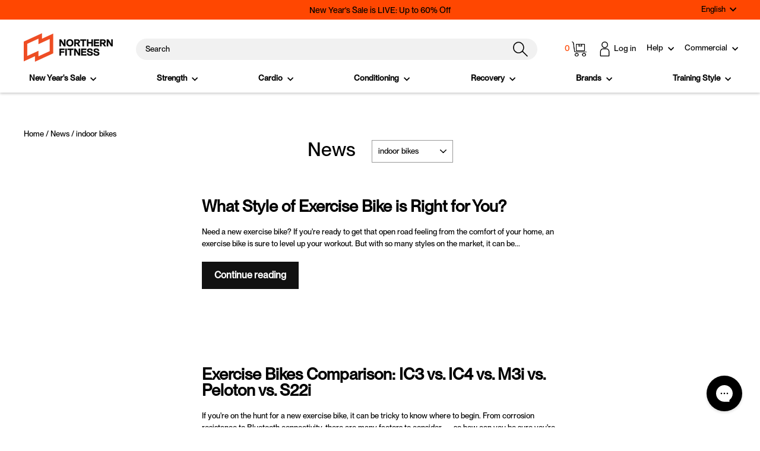

--- FILE ---
content_type: image/svg+xml
request_url: https://www.northernfitness.ca/cdn/shop/files/Vector_2.svg?v=1729841288&width=140
body_size: -664
content:
<svg xmlns="http://www.w3.org/2000/svg" fill="none" viewBox="0 0 99 98" height="98" width="99">
<path stroke-width="12" stroke="#EF4D24" d="M55 10L6 32.5V86.5L44.5 70V88L93 65.5V10L55 29.5V10Z"></path>
</svg>


--- FILE ---
content_type: text/javascript;charset=utf-8
request_url: https://assets.cloudlift.app/api/assets/options.js?shop=northern-fitness-supply.myshopify.com
body_size: 36626
content:
window.Cloudlift = window.Cloudlift || {};window.Cloudlift.options = { config: {"app":"options","shop":"northern-fitness-supply.myshopify.com","url":"https://www.northernfitness.ca","api":"https://api.cloudlift.app","assets":"https://cdn.jsdelivr.net/gh/cloudlift-app/cdn@0.15.21","mode":"prod","currencyFormats":{"moneyFormat":"${{amount}}","moneyWithCurrencyFormat":"${{amount}} CAD"},"resources":["https://cdn.jsdelivr.net/gh/cloudlift-app/cdn@0.15.21/static/app-options.css","https://cdn.jsdelivr.net/gh/cloudlift-app/cdn@0.15.21/static/app-options.js"],"locale":"en","i18n":{"product.options.ai.generated.label":"Generated Images","product.options.text.align.right":"Text align right","product.options.discount.button":"Apply","product.options.discount.invalid":"Enter a valid discount code","product.options.library.button":"Select image","product.options.validity.dateMax":"Please enter a date before {max}","product.options.tabs.next":"Next","product.options.free":"FREE","product.options.ai.loading.generating":"Generating your image...","product.options.ai.removebg.button":"Remove Background","product.options.validity.upload.required":"Please upload a file","product.options.item.modal.title":"Update cart item?","product.options.item.modal.update":"Update","product.options.library.categories.button":"Show categories","product.options.tabs.previous":"Previous","product.options.validity.rangeOverflow":"Max allowed value {max}","product.options.file.link":"\uD83D\uDD17","product.options.ai.edit.placeholder":"Describe how to edit the image...","product.options.ai.update.button":"Update Image","product.options.bundle.hide":"Hide","product.options.text.style.bold":"Text bold","product.options.ai.edit.button":"Edit Image","product.options.validity.patternMismatch":"Please enter text to match: {pattern}","product.options.text.fontSize":"Text size","product.options.library.categories.label":"Categories","product.options.bundle.items":"items","product.options.ai.removebg.removed":"Background Removed","product.options.ai.button.generate":"Generate","product.options.validity.upload.max":"Maximum allowed file size is {max} MB","product.options.validity.rangeUnderflow":"Min allowed value {min}","product.options.text.style.italic":"Text italic","product.options.ai.prompt.placeholder":"Describe the image...","product.options.library.search.empty":"No results found","product.options.text.align.center":"Text center","product.options.ai.loading.editing":"Editing image...","product.options.discount.placeholder":"Discount code","product.options.ai.load_more":"Load More","product.options.validity.valueMissing":"Please enter a value","product.options.validity.tooLong":"Please enter less than {max} characters","product.options.ai.button.edit":"Edit Image","product.options.ai.edit.indicator":"Editing image","product.options.bundle.show":"Show","product.options.library.search.placeholder":"Search images","product.options.validity.selectMax":"Please select at most {max}","product.options.discount.valid":"Discount is applied at checkout","product.options.item.edit":"Edit ⚙️","product.options.item.modal.add":"Add new","product.options.validity.dateMin":"Please enter a date after {min}","product.options.library.images.button":"More images","product.options.validity.tooShort":"Please enter at least {min} characters","product.options.validity.selectMin":"Please select at least {min}","product.options.text.align.left":"Text align left"},"level":5,"version":"0.12.124","setup":true,"beta":true,"themeId":"126941790257","autoGallerySelector":"[data-product-images]","locationMode":0,"selector":"","previewLocationMode":0,"previewSelector":"","previewImgParent":1,"previewImgParentSelector":"","previewImgMainSelector":".product__main-photos img","previewImgThumbnailSelector":".product__thumbs img","itemImgParentSelector":".cart__item, .cart__row, .ws-cs-item","previewSticky":false,"previewStickyMobile":"overlay","previewStickyMobileSize":25,"priceDraft":true,"priceDraftTitle":"","priceDraftShipping":false,"priceDraftTaxFree":false,"priceDraftRetention":3,"priceProductId":"","priceProductHandle":"","priceVariantId":"","priceVariantValue":0.01,"checkout":true,"checkoutConfig":{"debug":false,"update":true,"key":"313589093"},"currencyConvert":true,"autoFulfil":false,"priceWeight":true,"extensions":"","theme":{"productPriceObserver":true,"productVariantHistory":true,"themeGallery":true,"productOptionsClear":true,"productLinkAvailable":true,"productFormDisabled":false,"productPriceAll":true},"css":".cl-po--label {\n    font-family: 'PPNeueMontreal-Bold'!important;\n}\n/* for options title text to be same as theme options */\n.cl-po--swatch-item {\nfont-family: PPNeueMontreal-Medium!important;\n}\n\n/* for border radius */\n .cl-po--swatch {\nletter-spacing: 0.04em !important;\nfont-size: 13px !important;\nborder-radius: 0!important;\ntext-transform: capitalize!important;\nfont-weight: 400!important;\n}\n/* for the text inside swatches */\n.cl-po--label {\n    font-size: 11px!important;\n    text-transform: uppercase;\n    letter-spacing: .1em;\n}\n\n.cl-po--option .choices__inner {\n    border-radius: 0!important;\n}\n\nfieldset[data-handle=\"rack-colour\"].variant-input-wrap label {\npadding: 7px!important;\nwidth: 55px!important;\n}\n\n.cl-po--swatch-text {\n    text-transform: none !important;\n    font-size: 13px !important;\n    font-family: PPNeueMontreal-Medium;\n    font-weight: 400;\n    letter-spacing: 0;\n    display: flex;\n    flex-direction: column;\n    align-items: center;\n    text-align: center;\n    width: 80px;\n}\n\n.option_price {\n    color: #FF4701;\n    margin-top: 3px;\n    margin-bottom: 0;\n    font-size: 12px;\n}\n\ninput[type=radio]:checked+.cl-po--swatch {\n    border: 2px solid black;\n}\ninput[type=radio]+.cl-po--swatch{\n    box-shadow: inset 0 0 0 2px white!important;\n    border: 2px solid white;\n}\n\n#tippy-1, #tippy-2, #tippy-3, #tippy-4, #tippy-5, #tippy-6, #tippy-7, #tipply-8 {\ndisplay: none !important;\n}\n\n\n","js":"","fonts":[{"name":"Neue Montreal - Medium","files":{"bold":"https://storage.googleapis.com/cloudlift-app-cloud-prod-assets/northern-fitness-supply/f_PPNeueMontreal-Medium.ttf"},"type":2},{"name":"Neue Montreal - Regular","files":{"regular":"https://storage.googleapis.com/cloudlift-app-cloud-prod-assets/northern-fitness-supply/f_PPNeueMontreal-Regular.ttf"},"type":2}],"configs":[{"uuid":"cluvrb3f5py5","styles":{"label-color":"#000000","input-color-selected":"#000000","option-font-size":"16px","input-background-color-selected":"#fff","input-background-color":"#fff","label-font-size":"18px","input-text-color":"#000000","input-border-color":"#999999","font-family":"-apple-system, BlinkMacSystemFont, 'Segoe UI', Roboto,Helvetica, Arial, sans-serif, 'Apple Color Emoji', 'Segoe UI Emoji','Segoe UI Symbol'","input-color":"#000000","info-icon-color":"#000000","option-border-radius":"6px","input-border-color-focus":"#000000"},"theme":"default","css":"#cluvrb3f5py5.cl-po--wrapper{font-family:-apple-system,BlinkMacSystemFont,'Segoe UI',Roboto,Helvetica,Arial,sans-serif,'Apple Color Emoji','Segoe UI Emoji','Segoe UI Symbol'}#cluvrb3f5py5 .cl-po--label{color:#000;font-size:18px;margin-bottom:5px}#cluvrb3f5py5 .cl-po--info{width:18px;height:18px;background-color:#000}#cluvrb3f5py5 .cl-po--help{color:#637381;font-size:14px}#cluvrb3f5py5 .cl-po--option{color:#000;margin-bottom:20px;font-size:16px}#cluvrb3f5py5 .cl-po--input{color:#000;background-color:#fff;font-size:16px;border-width:1px;border-color:#999;border-radius:6px;box-shadow:rgba(0,0,0,0) 0 0 0 0,rgba(0,0,0,0) 0 0 0 0,rgba(0,0,0,0.05) 0 1px 2px 0}#cluvrb3f5py5 .cl-po--input:focus{outline:2px solid transparent;outline-offset:2px;box-shadow:#fff 0 0 0 0,#000 0 0 0 1px,rgba(0,0,0,0.05) 0 1px 2px 0;border-color:#000}#cluvrb3f5py5 .cl-po--input.cl-po--invalid:focus{box-shadow:#fff 0 0 0 0,#c44e47 0 0 0 1px,rgba(0,0,0,0.05) 0 1px 2px 0;border-color:#c44e47}#cluvrb3f5py5 .cl-po--swatch{background-color:#fff;border-width:1px;border-color:#999;border-radius:6px;box-shadow:rgba(0,0,0,0) 0 0 0 0,rgba(0,0,0,0) 0 0 0 0,rgba(0,0,0,0.05) 0 1px 2px 0}#cluvrb3f5py5 .cl-po--input:checked+.cl-po--swatch-button{background-color:#fff;color:#000}#cluvrb3f5py5 input[type=radio]:checked+.cl-po--swatch,#cluvrb3f5py5 input[type=checkbox]:checked+.cl-po--swatch{outline:2px solid transparent;outline-offset:2px;box-shadow:#fff 0 0 0 0,#000 0 0 0 1px,rgba(0,0,0,0.05) 0 1px 2px 0;border-color:#000}#cluvrb3f5py5 input[type=checkbox]:checked.cl-po--input,#cluvrb3f5py5 input[type=radio]:checked.cl-po--input{border-color:transparent;background-color:#000}#cluvrb3f5py5 .cl-po--option .choices__inner{color:#000;background-color:#fff;border-width:1px;border-color:#999;border-radius:6px;box-shadow:rgba(0,0,0,0) 0 0 0 0,rgba(0,0,0,0) 0 0 0 0,rgba(0,0,0,0.05) 0 1px 2px 0}#cluvrb3f5py5 .cl-po--option .choices.is-focused:not(.is-open) .choices__inner{outline:2px solid transparent;outline-offset:2px;box-shadow:#fff 0 0 0 0,#000 0 0 0 1px,rgba(0,0,0,0.05) 0 1px 2px 0;border-color:#000}#cluvrb3f5py5 .cl-po--option .choices__list--multiple .choices__item{color:#000;background-color:#fff;border-radius:6px;border:1px solid #999}#cluvrb3f5py5 .cl-po--option .choices__list--multiple .choices__item.is-highlighted{color:#000;background-color:#fff;border:1px solid #000}#cluvrb3f5py5 .cl-po--option .choices[data-type*=select-multiple] .choices__button{color:#000;border-left:1px solid #999}#cluvrb3f5py5 .cl-po--text-editor,#cluvrb3f5py5 .cl-po--collapse.cl-po--edit{--text-editor-color:#000}#cluvrb3f5py5 .cl-po--text-editor .cl-po--swatch-button.selected{outline:2px solid transparent;outline-offset:2px;box-shadow:#fff 0 0 0 0,#000 0 0 0 1px,rgba(0,0,0,0.05) 0 1px 2px 0;border-color:#000;background-color:#fff;--text-editor-color:#000}#cluvrb3f5py5 .cl-po--collapse.cl-po--edit{border-left:1px solid #999;border-right:1px solid #999;border-bottom-color:#999}#cluvrb3f5py5 .cl-po--collapse.cl-po--edit .cl-po--edit-label{color:#637381}#cluvrb3f5py5 .cl-po--collapse.cl-po--edit:not(.cl-po--open){border-bottom:1px solid #999;border-bottom-left-radius:6px;border-bottom-right-radius:6px}#cluvrb3f5py5 .cl-po--invalid{border-color:#c44e47}#cluvrb3f5py5 .cl-po--errors{margin-top:10px}#cluvrb3f5py5 .cl-po--error{font-size:16px;font-family:-apple-system,BlinkMacSystemFont,'Segoe UI',Roboto,Helvetica,Arial,sans-serif,'Apple Color Emoji','Segoe UI Emoji','Segoe UI Symbol';color:#fff;background-color:#c44e47;border-color:#b7423b;border-radius:6px}#cluvrb3f5py5 .cl-po--collapse{color:#000;font-size:18px}#cluvrb3f5py5 .cl-po--collapse:before{width:22px;height:22px}#cluvrb3f5py5 .cl-po--panel{border-width:1px;border-color:#999;border-bottom-left-radius:6px;border-bottom-right-radius:6px;box-shadow:rgba(0,0,0,0) 0 0 0 0,rgba(0,0,0,0) 0 0 0 0,rgba(0,0,0,0.05) 0 1px 2px 0}","variantOption":false,"variantOptions":[],"options":[{"name":"80\" Weight Storage Uprights","type":"dropdown","label":"Storage Uprights","value":"None","required":false,"conditions":[{"data":"variant","field":"variant","variants":[{"id":"40747475468337","title":"PR-5000 Rack Builder - 80\" / Matte Black / 16\"","type":"variant","price":"859.00","quantity":1},{"id":"40747475501105","title":"PR-5000 Rack Builder - 80\" / Matte Black / 30\"","type":"variant","price":"909.00","quantity":1},{"id":"40747475533873","title":"PR-5000 Rack Builder - 80\" / Matte Black / 41\"","type":"variant","price":"969.00","quantity":1},{"id":"40841215377457","title":"PR-5000 Rack Builder - 80\" / Red / 16\"","type":"variant","price":"859.00","quantity":1},{"id":"40841215410225","title":"PR-5000 Rack Builder - 80\" / Red / 30\"","type":"variant","price":"909.00","quantity":1},{"id":"40841215442993","title":"PR-5000 Rack Builder - 80\" / Red / 41\"","type":"variant","price":"969.00","quantity":1},{"id":"40841215475761","title":"PR-5000 Rack Builder - 80\" / Blue / 16\"","type":"variant","price":"859.00","quantity":1},{"id":"40841215508529","title":"PR-5000 Rack Builder - 80\" / Blue / 30\"","type":"variant","price":"909.00","quantity":1},{"id":"40841215541297","title":"PR-5000 Rack Builder - 80\" / Blue / 41\"","type":"variant","price":"969.00","quantity":1},{"id":"40841215574065","title":"PR-5000 Rack Builder - 80\" / Clear Coat / 16\"","type":"variant","price":"1109.00","quantity":1},{"id":"40841215606833","title":"PR-5000 Rack Builder - 80\" / Clear Coat / 30\"","type":"variant","price":"1159.00","quantity":1},{"id":"40841215639601","title":"PR-5000 Rack Builder - 80\" / Clear Coat / 41\"","type":"variant","price":"1219.00","quantity":1},{"id":"40841215672369","title":"PR-5000 Rack Builder - 80\" / White / 16\"","type":"variant","price":"859.00","quantity":1},{"id":"40841215705137","title":"PR-5000 Rack Builder - 80\" / White / 30\"","type":"variant","price":"909.00","quantity":1},{"id":"40841215737905","title":"PR-5000 Rack Builder - 80\" / White / 41\"","type":"variant","price":"969.00","quantity":1},{"id":"40747475370033","title":"PR-5000 Rack Builder - 80\" / Metallic Black / 16\"","type":"variant","price":"859.00","quantity":1},{"id":"40747475402801","title":"PR-5000 Rack Builder - 80\" / Metallic Black / 30\"","type":"variant","price":"909.00","quantity":1},{"id":"40747475435569","title":"PR-5000 Rack Builder - 80\" / Metallic Black / 41\"","type":"variant","price":"969.00","quantity":1},{"id":"40841215770673","title":"PR-5000 Rack Builder - 80\" / Army Green / 16\"","type":"variant","price":"859.00","quantity":1},{"id":"40841215803441","title":"PR-5000 Rack Builder - 80\" / Army Green / 30\"","type":"variant","price":"909.00","quantity":1},{"id":"40841215836209","title":"PR-5000 Rack Builder - 80\" / Army Green / 41\"","type":"variant","price":"969.00","quantity":1}]}],"params":{"imgTooltip":false,"textValueSelect":"","grow":false,"validationMsg":"","textClean":"","autocomplete":"","priceTextClean":"","pattern":"","labelPriceText":false,"toggle":true,"valuePriceText":true,"groupDelimiter":"","help":"","imgText":false,"textSearchValues":"","priceTemplate":"","searchValues":false,"labelValueText":false,"valuePriceTooltip":false,"exclude":true,"placeholder":"","items":null,"info":"","multiSelect":false},"values":[{"value":"None","text":"None"},{"value":"Metallic Black","text":"Metallic Black","price":292.0,"priceVariant":{"id":"40746685202481","title":"PR-5000 Weight Storage Uprights - Pair / 80\" / Metallic Black","handle":"pr-5000-weight-storage","type":"variant","price":"292.00","quantity":1},"priceVariantQuantity":true},{"value":"Matte Black","text":"Matte Black","price":292.0,"priceVariant":{"id":"40746685661233","title":"PR-5000 Weight Storage Uprights - Pair / 80\" / Matte Black","handle":"pr-5000-weight-storage","type":"variant","price":"292.00","quantity":1},"priceVariantQuantity":true},{"value":"Red","text":"Red","price":289.0,"priceVariant":{"id":"40825122619441","title":"PR-5000 Uprights - Pair / 80\" / Red","handle":"pr-5000-weight-storage","type":"variant","price":"289.00","quantity":1}},{"value":"Blue","text":"Blue","price":289.0,"priceVariant":{"id":"40825122652209","title":"PR-5000 Uprights - Pair / 80\" / Blue","handle":"pr-5000-weight-storage","type":"variant","price":"289.00","quantity":1}},{"value":"Clear Coat","text":"Clear Coat","price":359.0,"priceVariant":{"id":"40825122684977","title":"PR-5000 Uprights - Pair / 80\" / Clear Coat","handle":"pr-5000-weight-storage","type":"variant","price":"359.00","quantity":1}},{"value":"White","text":"White","price":289.0,"priceVariant":{"id":"40825122717745","title":"PR-5000 Uprights - Pair / 80\" / White","handle":"pr-5000-weight-storage","type":"variant","price":"289.00","quantity":1}},{"value":"Army Green","text":"Army Green","price":289.0,"priceVariant":{"id":"40825122750513","title":"PR-5000 Uprights - Pair / 80\" / Army Green","handle":"pr-5000-weight-storage","type":"variant","price":"289.00","quantity":1}}]},{"name":"93\" Weight Storage Uprights","type":"dropdown","label":"Storage Uprights","value":"None","required":false,"conditions":[{"data":"variant","field":"variant","variants":[{"id":"40747475664945","title":"PR-5000 Rack Builder - 93\" / Matte Black / 16\"","type":"variant","price":"889.00","quantity":1},{"id":"40747475697713","title":"PR-5000 Rack Builder - 93\" / Matte Black / 30\"","type":"variant","price":"929.00","quantity":1},{"id":"40747475730481","title":"PR-5000 Rack Builder - 93\" / Matte Black / 41\"","type":"variant","price":"999.00","quantity":1},{"id":"40841215868977","title":"PR-5000 Rack Builder - 93\" / Red / 16\"","type":"variant","price":"889.00","quantity":1},{"id":"40841215901745","title":"PR-5000 Rack Builder - 93\" / Red / 30\"","type":"variant","price":"929.00","quantity":1},{"id":"40841215934513","title":"PR-5000 Rack Builder - 93\" / Red / 41\"","type":"variant","price":"999.00","quantity":1},{"id":"40841215967281","title":"PR-5000 Rack Builder - 93\" / Blue / 16\"","type":"variant","price":"889.00","quantity":1},{"id":"40841216000049","title":"PR-5000 Rack Builder - 93\" / Blue / 30\"","type":"variant","price":"929.00","quantity":1},{"id":"40841216032817","title":"PR-5000 Rack Builder - 93\" / Blue / 41\"","type":"variant","price":"999.00","quantity":1},{"id":"40841216065585","title":"PR-5000 Rack Builder - 93\" / Clear Coat / 16\"","type":"variant","price":"1139.00","quantity":1},{"id":"40841216098353","title":"PR-5000 Rack Builder - 93\" / Clear Coat / 30\"","type":"variant","price":"1179.00","quantity":1},{"id":"40841216131121","title":"PR-5000 Rack Builder - 93\" / Clear Coat / 41\"","type":"variant","price":"1249.00","quantity":1},{"id":"40841216163889","title":"PR-5000 Rack Builder - 93\" / White / 16\"","type":"variant","price":"889.00","quantity":1},{"id":"40841216196657","title":"PR-5000 Rack Builder - 93\" / White / 30\"","type":"variant","price":"929.00","quantity":1},{"id":"40841216229425","title":"PR-5000 Rack Builder - 93\" / White / 41\"","type":"variant","price":"999.00","quantity":1},{"id":"40747475566641","title":"PR-5000 Rack Builder - 93\" / Metallic Black / 16\"","type":"variant","price":"889.00","quantity":1},{"id":"40747475599409","title":"PR-5000 Rack Builder - 93\" / Metallic Black / 30\"","type":"variant","price":"929.00","quantity":1},{"id":"40747475632177","title":"PR-5000 Rack Builder - 93\" / Metallic Black / 41\"","type":"variant","price":"999.00","quantity":1},{"id":"40841216262193","title":"PR-5000 Rack Builder - 93\" / Army Green / 16\"","type":"variant","price":"889.00","quantity":1},{"id":"40841216294961","title":"PR-5000 Rack Builder - 93\" / Army Green / 30\"","type":"variant","price":"929.00","quantity":1},{"id":"40841216327729","title":"PR-5000 Rack Builder - 93\" / Army Green / 41\"","type":"variant","price":"999.00","quantity":1}]}],"params":{"imgTooltip":false,"textValueSelect":"","grow":false,"validationMsg":"","textClean":"","autocomplete":"","priceTextClean":"","pattern":"","labelPriceText":false,"toggle":true,"valuePriceText":true,"groupDelimiter":"","help":"","imgText":false,"textSearchValues":"","priceTemplate":"","searchValues":false,"labelValueText":false,"valuePriceTooltip":false,"exclude":true,"placeholder":"","items":null,"info":"","multiSelect":false},"values":[{"value":"None","text":"None"},{"value":"Metallic Black","text":"Metallic Black","price":302.0,"priceVariant":{"id":"40746685694001","title":"PR-5000 Uprights - Pair / 93\" / Metallic Black","handle":"pr-5000-weight-storage","type":"variant","price":"302.00","quantity":1},"priceVariantQuantity":true},{"value":"Matte Black","text":"Matte Black","price":302.0,"priceVariant":{"id":"40746685726769","title":"PR-5000 Uprights - Pair / 93\" / Matte Black","handle":"pr-5000-weight-storage","type":"variant","price":"302.00","quantity":1},"priceVariantQuantity":true},{"value":"Red","text":"Red","price":302.0,"priceVariant":{"id":"40825122783281","title":"PR-5000 Uprights - Pair / 93\" / Red","handle":"pr-5000-weight-storage","type":"variant","price":"302.00","quantity":1},"priceVariantQuantity":true},{"value":"Blue","text":"Blue","price":302.0,"priceVariant":{"id":"40825122816049","title":"PR-5000 Uprights - Pair / 93\" / Blue","handle":"pr-5000-weight-storage","type":"variant","price":"302.00","quantity":1},"priceVariantQuantity":true},{"value":"Clear Coat","text":"Clear Coat","price":380.0,"priceVariant":{"id":"40825122848817","title":"PR-5000 Uprights - Pair / 93\" / Clear Coat","handle":"pr-5000-weight-storage","type":"variant","price":"380.00","quantity":1},"priceVariantQuantity":true},{"value":"White","text":"White","price":302.0,"priceVariant":{"id":"40825122881585","title":"PR-5000 Uprights - Pair / 93\" / White","handle":"pr-5000-weight-storage","type":"variant","price":"302.00","quantity":1},"priceVariantQuantity":true},{"value":"Army Green","text":"Army Green","price":302.0,"priceVariant":{"id":"40825122914353","title":"PR-5000 Uprights - Pair / 93\" / Army Green","handle":"pr-5000-weight-storage","type":"variant","price":"302.00","quantity":1},"priceVariantQuantity":true}]},{"name":"Storage Crossmember Depth","type":"button-swatch","label":"Storage Crossmember Depth","value":"16","required":false,"conditions":[{"data":"options","field":"80\" Weight Storage Uprights","operator":"!equals","value":"None"},{"data":"options","field":"93\" Weight Storage Uprights","operator":"!equals","value":"None"}],"conditionMode":1,"params":{"imgTooltip":false,"textValueSelect":"","grow":false,"validationMsg":"","textClean":"","autocomplete":"","priceTextClean":"","pattern":"","labelPriceText":false,"toggle":false,"valuePriceText":true,"groupDelimiter":"","help":"","imgText":false,"textSearchValues":"","priceTemplate":"","searchValues":false,"labelValueText":false,"valuePriceTooltip":false,"exclude":true,"placeholder":"","items":null,"info":"","multiSelect":false},"values":[{"value":"16","text":"16\""},{"value":"30","text":"30\""},{"value":"41","text":"41\""}]},{"name":"16\" Storage Crossmember Colour","type":"dropdown","label":"Storage Crossmember Colour","value":"None","required":false,"conditions":[{"data":"options","field":"Storage Crossmember Depth","operator":"equals","value":"16"}],"conditionMode":2,"params":{"imgTooltip":false,"textValueSelect":"","grow":false,"validationMsg":"","textClean":"","autocomplete":"","priceTextClean":"","pattern":"","labelPriceText":false,"toggle":true,"valuePriceText":true,"groupDelimiter":"","help":"","imgText":false,"textSearchValues":"","priceTemplate":"","searchValues":false,"labelValueText":false,"valuePriceTooltip":false,"exclude":true,"placeholder":"","items":null,"info":"","multiSelect":false},"values":[{"value":"None","text":"None"},{"value":"16 Matte Black","text":"Matte Black","img":"https://cdn.shopify.com/s/files/1/0264/7028/5361/files/a_I5G1_cross-metb.png","price":280.0,"priceVariant":{"id":"40746685792305","title":"PR-5000 Weight Storage Crossmembers - Pair / 16\" / Matte Black","handle":"pr-5000-weight-storage-depth","type":"variant","price":"140.00","quantity":2},"priceVariantQuantity":false,"disabled":true},{"value":"16 Metallic Black","text":"Metallic Black","img":"https://cdn.shopify.com/s/files/1/0264/7028/5361/files/a_ezB2_cross-matb.png","price":280.0,"priceVariant":{"id":"40746685759537","title":"PR-5000 Weight Storage Crossmembers - Pair / 16\" / Metallic Black","handle":"pr-5000-weight-storage-depth","type":"variant","price":"140.00","quantity":2},"priceVariantQuantity":false,"disabled":true},{"value":"16 Red","text":"Red","img":"https://cdn.shopify.com/s/files/1/0264/7028/5361/files/a_kOOS_cross-red.png","price":278.0,"priceVariant":{"id":"40825128615985","title":"PR-5000 Crossmembers - Pair / 16\" / Red","handle":"pr-5000-weight-storage-depth","type":"variant","price":"139.00","quantity":2},"priceVariantQuantity":false},{"value":"16 Blue","text":"Blue","img":"https://cdn.shopify.com/s/files/1/0264/7028/5361/files/a_Q0IG_cross-blue.png","price":278.0,"priceVariant":{"id":"40825128648753","title":"PR-5000 Crossmembers - Pair / 16\" / Blue","handle":"pr-5000-weight-storage-depth","type":"variant","price":"139.00","quantity":2},"priceVariantQuantity":false},{"value":"16 Clear Coat","text":"Clear Coat","img":"https://cdn.shopify.com/s/files/1/0264/7028/5361/files/a_jxXH_cross-clr.png","price":380.0,"priceVariant":{"id":"40825128681521","title":"PR-5000 Crossmembers - Pair / 16\" / Clear Coat","handle":"pr-5000-weight-storage-depth","type":"variant","price":"190.00","quantity":2},"priceVariantQuantity":false},{"value":"16 White","text":"White","img":"https://cdn.shopify.com/s/files/1/0264/7028/5361/files/a_JN1K_cross-wht.png","price":278.0,"priceVariant":{"id":"40825128714289","title":"PR-5000 Crossmembers - Pair / 16\" / White","handle":"pr-5000-weight-storage-depth","type":"variant","price":"139.00","quantity":2},"priceVariantQuantity":false},{"value":"16 Army Green","text":"Army Green","img":"https://cdn.shopify.com/s/files/1/0264/7028/5361/files/a_XIQ9_cross-grn.png","price":278.0,"priceVariant":{"id":"40825128747057","title":"PR-5000 Crossmembers - Pair / 16\" / Army Green","handle":"pr-5000-weight-storage-depth","type":"variant","price":"139.00","quantity":2}}]},{"name":"30\" Storage Crossmember Colour","type":"dropdown","label":"Storage Crossmember Colour","value":"None","required":false,"conditions":[{"data":"options","field":"Storage Crossmember Depth","operator":"equals","value":"30"}],"conditionMode":2,"params":{"imgTooltip":false,"textValueSelect":"","grow":false,"validationMsg":"","textClean":"","autocomplete":"","priceTextClean":"","pattern":"","labelPriceText":false,"toggle":true,"valuePriceText":true,"groupDelimiter":"","help":"","imgText":false,"textSearchValues":"","priceTemplate":"","searchValues":false,"labelValueText":false,"valuePriceTooltip":false,"exclude":true,"placeholder":"","items":null,"info":"","multiSelect":false},"values":[{"value":"None","text":"None"},{"value":"30 Matte Black","text":"Matte Black","img":"https://cdn.shopify.com/s/files/1/0264/7028/5361/files/a_I5G1_cross-metb.png","price":328.0,"priceVariant":{"id":"40746685857841","title":"PR-5000 Crossmembers - Pair / 30\" / Matte Black","handle":"pr-5000-weight-storage-depth","type":"variant","price":"164.00","quantity":2},"priceVariantQuantity":false,"disabled":true},{"value":"30 Metallic Black","text":"Metallic Black","img":"https://cdn.shopify.com/s/files/1/0264/7028/5361/files/a_ezB2_cross-matb.png","price":328.0,"priceVariant":{"id":"40746685825073","title":"PR-5000 Crossmembers - Pair / 30\" / Metallic Black","handle":"pr-5000-weight-storage-depth","type":"variant","price":"164.00","quantity":2},"priceVariantQuantity":false,"disabled":true},{"value":"30 Red","text":"Red","img":"https://cdn.shopify.com/s/files/1/0264/7028/5361/files/a_kOOS_cross-red.png","price":328.0,"priceVariant":{"id":"40825128779825","title":"PR-5000 Crossmembers - Pair / 30\" / Red","handle":"pr-5000-weight-storage-depth","type":"variant","price":"164.00","quantity":2},"priceVariantQuantity":false},{"value":"30 Blue","text":"Blue","img":"https://cdn.shopify.com/s/files/1/0264/7028/5361/files/a_Q0IG_cross-blue.png","price":328.0,"priceVariant":{"id":"40825128812593","title":"PR-5000 Crossmembers - Pair / 30\" / Blue","handle":"pr-5000-weight-storage-depth","type":"variant","price":"164.00","quantity":2},"priceVariantQuantity":false},{"value":"30 Clear Coat","text":"Clear Coat","img":"https://cdn.shopify.com/s/files/1/0264/7028/5361/files/a_jxXH_cross-clr.png","price":448.0,"priceVariant":{"id":"40825128845361","title":"PR-5000 Crossmembers - Pair / 30\" / Clear Coat","handle":"pr-5000-weight-storage-depth","type":"variant","price":"224.00","quantity":2},"priceVariantQuantity":false},{"value":"30 White","text":"White","img":"https://cdn.shopify.com/s/files/1/0264/7028/5361/files/a_JN1K_cross-wht.png","price":328.0,"priceVariant":{"id":"40825128878129","title":"PR-5000 Crossmembers - Pair / 30\" / White","handle":"pr-5000-weight-storage-depth","type":"variant","price":"164.00","quantity":2},"priceVariantQuantity":false},{"value":"30 Army Green","text":"Army Green","img":"https://cdn.shopify.com/s/files/1/0264/7028/5361/files/a_XIQ9_cross-grn.png","price":328.0,"priceVariant":{"id":"40825128910897","title":"PR-5000 Crossmembers - Pair / 30\" / Army Green","handle":"pr-5000-weight-storage-depth","type":"variant","price":"164.00","quantity":2}}]},{"name":"41\" Storage Crossmember Colour","type":"dropdown","label":"Storage Crossmember Colour","value":"None","required":false,"conditions":[{"data":"options","field":"Storage Crossmember Depth","operator":"equals","value":"41"}],"conditionMode":2,"params":{"imgTooltip":false,"textValueSelect":"","grow":false,"validationMsg":"","textClean":"","autocomplete":"","priceTextClean":"","pattern":"","labelPriceText":false,"toggle":true,"valuePriceText":true,"groupDelimiter":"","help":"","imgText":false,"textSearchValues":"","priceTemplate":"","searchValues":false,"labelValueText":false,"valuePriceTooltip":false,"exclude":true,"placeholder":"","items":null,"info":"","multiSelect":false},"values":[{"value":"None","text":"None"},{"value":"41 Matte Black","text":"Matte Black","img":"https://cdn.shopify.com/s/files/1/0264/7028/5361/files/a_I5G1_cross-metb.png","price":390.0,"priceVariant":{"id":"40746685923377","title":"PR-5000 Crossmembers - Pair / 41\" / Matte Black","handle":"pr-5000-weight-storage-depth","type":"variant","price":"195.00","quantity":2},"priceVariantQuantity":false,"disabled":true},{"value":"41 Metallic Black","text":"Metallic Black","img":"https://cdn.shopify.com/s/files/1/0264/7028/5361/files/a_ezB2_cross-matb.png","price":390.0,"priceVariant":{"id":"40746685890609","title":"PR-5000 Crossmembers - Pair / 41\" / Metallic Black","handle":"pr-5000-weight-storage-depth","type":"variant","price":"195.00","quantity":2},"priceVariantQuantity":false,"disabled":true},{"value":"41 Red","text":"Red","img":"https://cdn.shopify.com/s/files/1/0264/7028/5361/files/a_kOOS_cross-red.png","price":390.0,"priceVariant":{"id":"40825128943665","title":"PR-5000 Crossmembers - Pair / 41\" / Red","handle":"pr-5000-weight-storage-depth","type":"variant","price":"195.00","quantity":2},"priceVariantQuantity":false},{"value":"41 Blue","text":"Blue","img":"https://cdn.shopify.com/s/files/1/0264/7028/5361/files/a_Q0IG_cross-blue.png","price":390.0,"priceVariant":{"id":"40825128976433","title":"PR-5000 Crossmembers - Pair / 41\" / Blue","handle":"pr-5000-weight-storage-depth","type":"variant","price":"195.00","quantity":2},"priceVariantQuantity":false},{"value":"41 Clear Coat","text":"Clear Coat","img":"https://cdn.shopify.com/s/files/1/0264/7028/5361/files/a_jxXH_cross-clr.png","price":510.0,"priceVariant":{"id":"40825129009201","title":"PR-5000 Crossmembers - Pair / 41\" / Clear Coat","handle":"pr-5000-weight-storage-depth","type":"variant","price":"255.00","quantity":2},"priceVariantQuantity":false},{"value":"41 White","text":"White","img":"https://cdn.shopify.com/s/files/1/0264/7028/5361/files/a_JN1K_cross-wht.png","price":390.0,"priceVariant":{"id":"40825129041969","title":"PR-5000 Crossmembers - Pair / 41\" / White","handle":"pr-5000-weight-storage-depth","type":"variant","price":"195.00","quantity":2},"priceVariantQuantity":false},{"value":"41 Army Green","text":"Army Green","img":"https://cdn.shopify.com/s/files/1/0264/7028/5361/files/a_XIQ9_cross-grn.png","price":390.0,"priceVariant":{"id":"40825129074737","title":"PR-5000 Crossmembers - Pair / 41\" / Army Green","handle":"pr-5000-weight-storage-depth","type":"variant","price":"195.00","quantity":2}}]},{"name":"Storage Shelf #1","type":"dropdown","label":"Storage Shelf #1","value":"None","required":false,"conditions":[],"params":{"imgTooltip":false,"textValueSelect":"","grow":false,"validationMsg":"","textClean":"","autocomplete":"","priceTextClean":"","pattern":"","labelPriceText":false,"toggle":true,"valuePriceText":true,"groupDelimiter":"","help":"","imgText":false,"textSearchValues":"","priceTemplate":"","searchValues":false,"labelValueText":false,"valuePriceTooltip":false,"exclude":true,"placeholder":"","items":null,"info":"","multiSelect":false},"values":[{"value":"None","text":"None"},{"value":"Flat Shelf","text":"Flat Shelf","img":"https://cdn.shopify.com/s/files/1/0264/7028/5361/files/a_mVbu_Flat-shelf.png","price":214.0,"priceVariant":{"id":"40746706894897","title":"Rack Storage Shelves - Flat","handle":"rack-storage-shelves","type":"variant","price":"214.00","quantity":1},"priceVariantQuantity":true,"disabled":true},{"value":"Ball & Plate Shelf","text":"Ball & Plate Shelf","img":"https://cdn.shopify.com/s/files/1/0264/7028/5361/files/a_mbHX_Ball-plate-shelf.png","price":212.0,"priceVariant":{"id":"40746707681329","title":"Rack Storage Shelves - Ball & Plate","handle":"rack-storage-shelves","type":"variant","price":"212.00","quantity":1},"priceVariantQuantity":true,"disabled":true},{"value":"Dumbbell Shelf","text":"Dumbbell Shelf","img":"https://cdn.shopify.com/s/files/1/0264/7028/5361/files/a_ewQn_dumbbell-shelf.png","price":176.0,"priceVariant":{"id":"40746707714097","title":"Rack Storage Shelves - Dumbbell Shelf","handle":"rack-storage-shelves","type":"variant","price":"176.00","quantity":1},"priceVariantQuantity":true}]},{"name":"Storage Shelf #2","type":"dropdown","label":"Storage Shelf #2","value":"None","required":false,"conditions":[],"params":{"imgTooltip":false,"textValueSelect":"","grow":false,"validationMsg":"","textClean":"","autocomplete":"","priceTextClean":"","pattern":"","labelPriceText":false,"toggle":true,"valuePriceText":true,"groupDelimiter":"","help":"","imgText":false,"textSearchValues":"","priceTemplate":"","searchValues":false,"labelValueText":false,"valuePriceTooltip":false,"exclude":true,"placeholder":"","items":null,"info":"","multiSelect":false},"values":[{"value":"None","text":"None"},{"value":"Flat Shelf","text":"Flat Shelf","img":"https://cdn.shopify.com/s/files/1/0264/7028/5361/files/a_mVbu_Flat-shelf.png","price":214.0,"priceVariant":{"id":"40746706894897","title":"Rack Storage Shelves - Flat","handle":"rack-storage-shelves","type":"variant","price":"214.00","quantity":1},"priceVariantQuantity":true,"disabled":true},{"value":"Ball & Plate Shelf","text":"Ball & Plate Shelf","img":"https://cdn.shopify.com/s/files/1/0264/7028/5361/files/a_mbHX_Ball-plate-shelf.png","price":212.0,"priceVariant":{"id":"40746707681329","title":"Rack Storage Shelves - Ball & Plate","handle":"rack-storage-shelves","type":"variant","price":"212.00","quantity":1},"priceVariantQuantity":true,"disabled":true},{"value":"Dumbbell Shelf","text":"Dumbbell Shelf","img":"https://cdn.shopify.com/s/files/1/0264/7028/5361/files/a_ewQn_dumbbell-shelf.png","price":176.0,"priceVariant":{"id":"40746707714097","title":"Rack Storage Shelves - Dumbbell Shelf","handle":"rack-storage-shelves","type":"variant","price":"176.00","quantity":1},"priceVariantQuantity":true}]},{"name":"Storage Shelf #3","type":"dropdown","label":"Storage Shelf #3","value":"None","required":false,"conditions":[],"params":{"imgTooltip":false,"textValueSelect":"","grow":false,"validationMsg":"","textClean":"","autocomplete":"","priceTextClean":"","pattern":"","labelPriceText":false,"toggle":true,"valuePriceText":true,"groupDelimiter":"","help":"","imgText":false,"textSearchValues":"","priceTemplate":"","searchValues":false,"labelValueText":false,"valuePriceTooltip":false,"exclude":true,"placeholder":"","items":null,"info":"","multiSelect":false},"values":[{"value":"None","text":"None"},{"value":"Flat Shelf","text":"Flat Shelf","img":"https://cdn.shopify.com/s/files/1/0264/7028/5361/files/a_mVbu_Flat-shelf.png","price":214.0,"priceVariant":{"id":"40746706894897","title":"Rack Storage Shelves - Flat","handle":"rack-storage-shelves","type":"variant","price":"214.00","quantity":1},"priceVariantQuantity":true,"disabled":true},{"value":"Ball & Plate Shelf","text":"Ball & Plate Shelf","img":"https://cdn.shopify.com/s/files/1/0264/7028/5361/files/a_mbHX_Ball-plate-shelf.png","price":212.0,"priceVariant":{"id":"40746707681329","title":"Rack Storage Shelves - Ball & Plate","handle":"rack-storage-shelves","type":"variant","price":"212.00","quantity":1},"priceVariantQuantity":true,"disabled":true},{"value":"Dumbbell Shelf","text":"Dumbbell Shelf","img":"https://cdn.shopify.com/s/files/1/0264/7028/5361/files/a_ewQn_dumbbell-shelf.png","price":176.0,"priceVariant":{"id":"40746707714097","title":"Rack Storage Shelves - Dumbbell Shelf","handle":"rack-storage-shelves","type":"variant","price":"176.00","quantity":1},"priceVariantQuantity":true}]},{"name":"Storage Shelf #4","type":"dropdown","label":"Storage Shelf #4","value":"None","required":false,"conditions":[],"params":{"imgTooltip":false,"textValueSelect":"","grow":false,"validationMsg":"","textClean":"","autocomplete":"","priceTextClean":"","pattern":"","labelPriceText":false,"toggle":true,"valuePriceText":true,"groupDelimiter":"","help":"","imgText":false,"textSearchValues":"","priceTemplate":"","searchValues":false,"labelValueText":false,"valuePriceTooltip":false,"exclude":true,"placeholder":"","items":null,"info":"","multiSelect":false},"values":[{"value":"None","text":"None"},{"value":"Flat Shelf","text":"Flat Shelf","img":"https://cdn.shopify.com/s/files/1/0264/7028/5361/files/a_mVbu_Flat-shelf.png","price":214.0,"priceVariant":{"id":"40746706894897","title":"Rack Storage Shelves - Flat","handle":"rack-storage-shelves","type":"variant","price":"214.00","quantity":1},"priceVariantQuantity":true,"disabled":true},{"value":"Ball & Plate Shelf","text":"Ball & Plate Shelf","img":"https://cdn.shopify.com/s/files/1/0264/7028/5361/files/a_mbHX_Ball-plate-shelf.png","price":212.0,"priceVariant":{"id":"40746707681329","title":"Rack Storage Shelves - Ball & Plate","handle":"rack-storage-shelves","type":"variant","price":"212.00","quantity":1},"priceVariantQuantity":true,"disabled":true},{"value":"Dumbbell Shelf","text":"Dumbbell Shelf","img":"https://cdn.shopify.com/s/files/1/0264/7028/5361/files/a_ewQn_dumbbell-shelf.png","price":176.0,"priceVariant":{"id":"40746707714097","title":"Rack Storage Shelves - Dumbbell Shelf","handle":"rack-storage-shelves","type":"variant","price":"176.00","quantity":1},"priceVariantQuantity":true}]},{"name":"Logo Plate Crossmember","type":"dropdown","label":"Logo Plate Crossmember","value":"","required":true,"conditions":[],"params":{"imgTooltip":false,"textValueSelect":"","grow":false,"validationMsg":"","textClean":"","autocomplete":"","priceTextClean":"","pattern":"","labelPriceText":false,"toggle":true,"valuePriceText":true,"groupDelimiter":"","help":"","imgText":false,"textSearchValues":"","priceTemplate":"","searchValues":false,"labelValueText":false,"valuePriceTooltip":false,"exclude":true,"placeholder":"","items":null,"info":"","multiSelect":false},"values":[{"value":"Standard 2.0","text":"Standard 2.0","img":"https://cdn.shopify.com/s/files/1/0264/7028/5361/files/a_TdGX_lpc-stan.png","price":189.0,"priceVariant":{"id":"40881870503985","title":"Logo Plate Crossmember 2.0 - Standard","handle":"logo-plate-crossmember-2-0","type":"variant","price":"189.00","quantity":1},"priceVariantQuantity":true,"disabled":false},{"value":"Stamped 2.0","text":"Stamped 2.0","img":"https://cdn.shopify.com/s/files/1/0264/7028/5361/files/a_2WbL_lpc-stamp.png","price":202.0,"priceVariant":{"id":"40881872797745","title":"Logo Plate Crossmember 2.0 - Stamped","handle":"logo-plate-crossmember-2-0","type":"variant","price":"202.00","quantity":1},"priceVariantQuantity":true},{"value":"Compact 2.0","text":"Compact 2.0","img":"https://cdn.shopify.com/s/files/1/0264/7028/5361/files/a_wVxo_lpc-comp.png","price":152.0,"priceVariant":{"id":"40881870536753","title":"Logo Plate Crossmember 2.0 - Compact","handle":"logo-plate-crossmember-2-0","type":"variant","price":"152.00","quantity":1},"priceVariantQuantity":true}]},{"name":"Pull-Up Bar","type":"dropdown","label":"Pull-Up Bar","value":"","required":true,"conditions":[],"params":{"imgTooltip":false,"textValueSelect":"","grow":false,"validationMsg":"","textClean":"","autocomplete":"","priceTextClean":"","pattern":"","labelPriceText":false,"toggle":true,"valuePriceText":true,"groupDelimiter":"","help":"","imgText":false,"textSearchValues":"","priceTemplate":"","searchValues":false,"labelValueText":false,"valuePriceTooltip":false,"exclude":true,"placeholder":"","items":null,"info":"","multiSelect":false},"values":[{"value":"Multi-Grip","text":"Multi-Grip","img":"https://cdn.shopify.com/s/files/1/0264/7028/5361/files/a_B37W_pb-mg.png","price":203.0,"priceVariant":{"id":"40746647453745","title":"Pull-Up Bar - Multi-Grip","handle":"pull-up-bar","type":"variant","price":"203.00","quantity":1},"priceVariantQuantity":true,"disabled":false},{"value":"Globe Grip","text":"Globe Grip","img":"https://cdn.shopify.com/s/files/1/0264/7028/5361/files/a_uFIk_pb.gg.png","price":266.0,"priceVariant":{"id":"40746649059377","title":"Pull-Up Bar - Globe Grip","handle":"pull-up-bar","type":"variant","price":"266.00","quantity":1},"priceVariantQuantity":true},{"value":"1.25 Standard","text":"1.25\" Standard","img":"https://cdn.shopify.com/s/files/1/0264/7028/5361/files/a_PpGZ_pb-1.25s.png","price":76.0,"priceVariant":{"id":"40746649092145","title":"Pull-Up Bar - 1.25 Standard","handle":"pull-up-bar","type":"variant","price":"76.00","quantity":1},"priceVariantQuantity":true},{"value":"1.25 Raw","text":"1.25\" Raw","img":"https://cdn.shopify.com/s/files/1/0264/7028/5361/files/a_QnXy_pb-1.25r.png","price":89.0,"priceVariant":{"id":"40746649124913","title":"Pull-Up Bar - 1.25 Raw","handle":"pull-up-bar","type":"variant","price":"89.00","quantity":1},"priceVariantQuantity":true},{"value":"2 Standard","text":"2\" Standard","img":"https://cdn.shopify.com/s/files/1/0264/7028/5361/files/a_RQzI_pb-2s.png","price":89.0,"priceVariant":{"id":"40746649157681","title":"Pull-Up Bar - 2\" Standard","handle":"pull-up-bar","type":"variant","price":"89.00","quantity":1},"priceVariantQuantity":true}]},{"name":"30\" Safeties","type":"dropdown","label":"Safeties","value":"","required":true,"conditions":[{"data":"variant","field":"variant","variants":[{"id":"40747475501105","title":"PR-5000 Rack Builder - 80\" / Matte Black / 30\"","type":"variant","price":"909.00","quantity":1},{"id":"40841215410225","title":"PR-5000 Rack Builder - 80\" / Red / 30\"","type":"variant","price":"909.00","quantity":1},{"id":"40841215508529","title":"PR-5000 Rack Builder - 80\" / Blue / 30\"","type":"variant","price":"909.00","quantity":1},{"id":"40841215606833","title":"PR-5000 Rack Builder - 80\" / Clear Coat / 30\"","type":"variant","price":"1159.00","quantity":1},{"id":"40841215705137","title":"PR-5000 Rack Builder - 80\" / White / 30\"","type":"variant","price":"909.00","quantity":1},{"id":"40747475402801","title":"PR-5000 Rack Builder - 80\" / Metallic Black / 30\"","type":"variant","price":"909.00","quantity":1},{"id":"40841215803441","title":"PR-5000 Rack Builder - 80\" / Army Green / 30\"","type":"variant","price":"909.00","quantity":1},{"id":"40747475697713","title":"PR-5000 Rack Builder - 93\" / Matte Black / 30\"","type":"variant","price":"929.00","quantity":1},{"id":"40841215901745","title":"PR-5000 Rack Builder - 93\" / Red / 30\"","type":"variant","price":"929.00","quantity":1},{"id":"40841216000049","title":"PR-5000 Rack Builder - 93\" / Blue / 30\"","type":"variant","price":"929.00","quantity":1},{"id":"40841216098353","title":"PR-5000 Rack Builder - 93\" / Clear Coat / 30\"","type":"variant","price":"1179.00","quantity":1},{"id":"40841216196657","title":"PR-5000 Rack Builder - 93\" / White / 30\"","type":"variant","price":"929.00","quantity":1},{"id":"40747475599409","title":"PR-5000 Rack Builder - 93\" / Metallic Black / 30\"","type":"variant","price":"929.00","quantity":1},{"id":"40841216294961","title":"PR-5000 Rack Builder - 93\" / Army Green / 30\"","type":"variant","price":"929.00","quantity":1}]}],"params":{"imgTooltip":false,"textValueSelect":"","grow":false,"validationMsg":"","textClean":"","autocomplete":"","priceTextClean":"","pattern":"","labelPriceText":false,"toggle":true,"valuePriceText":true,"groupDelimiter":"","help":"","imgText":false,"textSearchValues":"","priceTemplate":"","searchValues":false,"labelValueText":false,"valuePriceTooltip":false,"exclude":true,"placeholder":"","items":null,"info":"","multiSelect":false},"values":[{"value":"Flip-Down","text":"Flip-Down","img":"https://cdn.shopify.com/s/files/1/0264/7028/5361/files/a_5qXh_flip-down.png","price":304.0,"priceVariant":{"id":"40746656268337","title":"Rack Safeties - 30\" / Flip-Down","handle":"rep-rack-safeties","type":"variant","price":"304.00","quantity":1},"priceVariantQuantity":true,"disabled":false},{"value":"Strap","text":"Strap","img":"https://cdn.shopify.com/s/files/1/0264/7028/5361/files/a_kee4_strap.png","price":215.0,"priceVariant":{"id":"40746656301105","title":"Rack Safeties - 30\" / Strap","handle":"rep-rack-safeties","type":"variant","price":"215.00","quantity":1},"priceVariantQuantity":true},{"value":"Pin-Pipe","text":"Pin-Pipe","img":"https://cdn.shopify.com/s/files/1/0264/7028/5361/files/a_8YII_pin-pipe.png","price":121.0,"priceVariant":{"id":"40746656333873","title":"Rack Safeties - 30\" / Pin-Pipe","handle":"rep-rack-safeties","type":"variant","price":"121.00","quantity":1},"priceVariantQuantity":true}]},{"name":"41\" Safeties","type":"dropdown","label":"Safeties","value":"","required":true,"conditions":[{"data":"variant","field":"variant","variants":[{"id":"40747475533873","title":"PR-5000 Rack Builder - 80\" / Matte Black / 41\"","type":"variant","price":"969.00","quantity":1},{"id":"40841215442993","title":"PR-5000 Rack Builder - 80\" / Red / 41\"","type":"variant","price":"969.00","quantity":1},{"id":"40841215541297","title":"PR-5000 Rack Builder - 80\" / Blue / 41\"","type":"variant","price":"969.00","quantity":1},{"id":"40841215639601","title":"PR-5000 Rack Builder - 80\" / Clear Coat / 41\"","type":"variant","price":"1219.00","quantity":1},{"id":"40841215737905","title":"PR-5000 Rack Builder - 80\" / White / 41\"","type":"variant","price":"969.00","quantity":1},{"id":"40747475435569","title":"PR-5000 Rack Builder - 80\" / Metallic Black / 41\"","type":"variant","price":"969.00","quantity":1},{"id":"40841215836209","title":"PR-5000 Rack Builder - 80\" / Army Green / 41\"","type":"variant","price":"969.00","quantity":1},{"id":"40747475730481","title":"PR-5000 Rack Builder - 93\" / Matte Black / 41\"","type":"variant","price":"999.00","quantity":1},{"id":"40841215934513","title":"PR-5000 Rack Builder - 93\" / Red / 41\"","type":"variant","price":"999.00","quantity":1},{"id":"40841216032817","title":"PR-5000 Rack Builder - 93\" / Blue / 41\"","type":"variant","price":"999.00","quantity":1},{"id":"40841216131121","title":"PR-5000 Rack Builder - 93\" / Clear Coat / 41\"","type":"variant","price":"1249.00","quantity":1},{"id":"40841216229425","title":"PR-5000 Rack Builder - 93\" / White / 41\"","type":"variant","price":"999.00","quantity":1},{"id":"40747475632177","title":"PR-5000 Rack Builder - 93\" / Metallic Black / 41\"","type":"variant","price":"999.00","quantity":1},{"id":"40841216327729","title":"PR-5000 Rack Builder - 93\" / Army Green / 41\"","type":"variant","price":"999.00","quantity":1}]}],"params":{"imgTooltip":false,"textValueSelect":"","grow":false,"validationMsg":"","textClean":"","autocomplete":"","priceTextClean":"","pattern":"","labelPriceText":false,"toggle":true,"valuePriceText":true,"groupDelimiter":"","help":"","imgText":false,"textSearchValues":"","priceTemplate":"","searchValues":false,"labelValueText":false,"valuePriceTooltip":false,"exclude":true,"placeholder":"","items":null,"info":"","multiSelect":false},"values":[{"value":"Flip-Down","text":"Flip-Down","img":"https://cdn.shopify.com/s/files/1/0264/7028/5361/files/a_S7e9_flip-down.png","price":355.0,"priceVariant":{"id":"40746656497713","title":"Rack Safeties - 41\" / Flip-Down","handle":"rep-rack-safeties","type":"variant","price":"355.00","quantity":1},"priceVariantQuantity":true,"disabled":false},{"value":"Strap","text":"Strap","img":"https://cdn.shopify.com/s/files/1/0264/7028/5361/files/a_vMOR_strap.png","price":228.0,"priceVariant":{"id":"40746656530481","title":"Rack Safeties - 41\" / Strap","handle":"rep-rack-safeties","type":"variant","price":"228.00","quantity":1},"priceVariantQuantity":true},{"value":"Pin-Pipe","text":"Pin-Pipe","img":"https://cdn.shopify.com/s/files/1/0264/7028/5361/files/a_ZL8d_pin-pipe.png","price":152.0,"priceVariant":{"id":"40746656563249","title":"Rack Safeties - 41\" / Pin-Pipe","handle":"rep-rack-safeties","type":"variant","price":"152.00","quantity":1},"priceVariantQuantity":true}]},{"name":"J-Cups","type":"dropdown","label":"J-Cups","value":"","required":true,"conditions":[],"params":{"imgTooltip":false,"textValueSelect":"","grow":false,"validationMsg":"","textClean":"","autocomplete":"","priceTextClean":"","pattern":"","labelPriceText":false,"toggle":true,"valuePriceText":true,"groupDelimiter":"","help":"","imgText":false,"textSearchValues":"","priceTemplate":"","searchValues":false,"labelValueText":false,"valuePriceTooltip":false,"exclude":true,"placeholder":"","items":null,"info":"","multiSelect":false},"values":[{"value":"Standard 2.0","text":"Standard 2.0","img":"https://cdn.shopify.com/s/files/1/0264/7028/5361/files/a_m5v0_jcup-stan.png","price":114.0,"priceVariant":{"id":"40746659381297","title":"J-Cups 2.0 - Standard","handle":"j-cups-2-0","type":"variant","price":"114.00","quantity":1},"priceVariantQuantity":true,"disabled":false},{"value":"Rounded 2.0","text":"Rounded 2.0","img":"https://cdn.shopify.com/s/files/1/0264/7028/5361/files/a_hgqR_jcup-round.png","price":203.0,"priceVariant":{"id":"40746660757553","title":"J-Cups 2.0 - Rounded","handle":"j-cups-2-0","type":"variant","price":"203.00","quantity":1},"priceVariantQuantity":true},{"value":"Lowered 2.0","text":"Lowered 2.0","img":"https://cdn.shopify.com/s/files/1/0264/7028/5361/files/a_pxDM_jcup-low.png","price":114.0,"priceVariant":{"id":"40746659414065","title":"J-Cups 2.0 - Lowered","handle":"j-cups-2-0","type":"variant","price":"114.00","quantity":1},"priceVariantQuantity":true},{"value":"Flat 2.0","text":"Flat 2.0","img":"https://cdn.shopify.com/s/files/1/0264/7028/5361/files/a_YasD_jcup-flat.png","price":178.0,"priceVariant":{"id":"40746659446833","title":"J-Cups 2.0 - Flat","handle":"j-cups-2-0","type":"variant","price":"178.00","quantity":1},"priceVariantQuantity":true}]},{"name":"80\" Lat Attachment","type":"dropdown","label":"Lat Pulldown + Row","value":"None","required":false,"conditions":[{"data":"variant","field":"variant","variants":[{"id":"40747475468337","title":"PR-5000 Rack Builder - 80\" / Matte Black / 16\"","type":"variant","price":"859.00","quantity":1},{"id":"40747475501105","title":"PR-5000 Rack Builder - 80\" / Matte Black / 30\"","type":"variant","price":"909.00","quantity":1},{"id":"40747475533873","title":"PR-5000 Rack Builder - 80\" / Matte Black / 41\"","type":"variant","price":"969.00","quantity":1},{"id":"40841215377457","title":"PR-5000 Rack Builder - 80\" / Red / 16\"","type":"variant","price":"859.00","quantity":1},{"id":"40841215410225","title":"PR-5000 Rack Builder - 80\" / Red / 30\"","type":"variant","price":"909.00","quantity":1},{"id":"40841215442993","title":"PR-5000 Rack Builder - 80\" / Red / 41\"","type":"variant","price":"969.00","quantity":1},{"id":"40841215475761","title":"PR-5000 Rack Builder - 80\" / Blue / 16\"","type":"variant","price":"859.00","quantity":1},{"id":"40841215508529","title":"PR-5000 Rack Builder - 80\" / Blue / 30\"","type":"variant","price":"909.00","quantity":1},{"id":"40841215541297","title":"PR-5000 Rack Builder - 80\" / Blue / 41\"","type":"variant","price":"969.00","quantity":1},{"id":"40841215574065","title":"PR-5000 Rack Builder - 80\" / Clear Coat / 16\"","type":"variant","price":"1109.00","quantity":1},{"id":"40841215606833","title":"PR-5000 Rack Builder - 80\" / Clear Coat / 30\"","type":"variant","price":"1159.00","quantity":1},{"id":"40841215639601","title":"PR-5000 Rack Builder - 80\" / Clear Coat / 41\"","type":"variant","price":"1219.00","quantity":1},{"id":"40841215672369","title":"PR-5000 Rack Builder - 80\" / White / 16\"","type":"variant","price":"859.00","quantity":1},{"id":"40841215705137","title":"PR-5000 Rack Builder - 80\" / White / 30\"","type":"variant","price":"909.00","quantity":1},{"id":"40841215737905","title":"PR-5000 Rack Builder - 80\" / White / 41\"","type":"variant","price":"969.00","quantity":1},{"id":"40747475370033","title":"PR-5000 Rack Builder - 80\" / Metallic Black / 16\"","type":"variant","price":"859.00","quantity":1},{"id":"40747475402801","title":"PR-5000 Rack Builder - 80\" / Metallic Black / 30\"","type":"variant","price":"909.00","quantity":1},{"id":"40747475435569","title":"PR-5000 Rack Builder - 80\" / Metallic Black / 41\"","type":"variant","price":"969.00","quantity":1},{"id":"40841215770673","title":"PR-5000 Rack Builder - 80\" / Army Green / 16\"","type":"variant","price":"859.00","quantity":1},{"id":"40841215803441","title":"PR-5000 Rack Builder - 80\" / Army Green / 30\"","type":"variant","price":"909.00","quantity":1},{"id":"40841215836209","title":"PR-5000 Rack Builder - 80\" / Army Green / 41\"","type":"variant","price":"969.00","quantity":1}]}],"params":{"imgTooltip":false,"textValueSelect":"","grow":false,"validationMsg":"","textClean":"","autocomplete":"","priceTextClean":"","pattern":"","labelPriceText":false,"toggle":true,"valuePriceText":true,"groupDelimiter":"","help":"","imgText":false,"textSearchValues":"","priceTemplate":"","searchValues":false,"labelValueText":false,"valuePriceTooltip":false,"exclude":true,"placeholder":"","items":null,"info":"","multiSelect":false},"values":[{"value":"None","text":"None"},{"value":"Plate Loaded","text":"Plate Loaded","price":596.0,"priceVariant":{"id":"40746695852081","title":"Lat Pulldown & Low Row Attachment - 80\" / Plate Loaded","handle":"selectorized-lat-pulldown-low-row","type":"variant","price":"596.00","quantity":1},"priceVariantQuantity":true},{"value":"200 LB Weight Stack","text":"200 LB Weight Stack","price":1709.0,"priceVariant":{"id":"40746697687089","title":"Lat Pulldown & Low Row Attachment - 80\" / 200 LB Weight Stack","handle":"selectorized-lat-pulldown-low-row","type":"variant","price":"1709.00","quantity":1},"priceVariantQuantity":true},{"value":"300 LB Weight Stack","text":"300 LB Weight Stack","price":2120.0,"priceVariant":{"id":"40746697719857","title":"Lat Pulldown & Low Row Attachment - 80\" / 300 LB Weight Stack","handle":"selectorized-lat-pulldown-low-row","type":"variant","price":"2120.00","quantity":1},"priceVariantQuantity":true}]},{"name":"93\" Lat Attachment","type":"dropdown","label":"Lat Pulldown + Row","value":"None","required":false,"conditions":[{"data":"variant","field":"variant","variants":[{"id":"40747475664945","title":"PR-5000 Rack Builder - 93\" / Matte Black / 16\"","type":"variant","price":"889.00","quantity":1},{"id":"40747475697713","title":"PR-5000 Rack Builder - 93\" / Matte Black / 30\"","type":"variant","price":"929.00","quantity":1},{"id":"40747475730481","title":"PR-5000 Rack Builder - 93\" / Matte Black / 41\"","type":"variant","price":"999.00","quantity":1},{"id":"40841215868977","title":"PR-5000 Rack Builder - 93\" / Red / 16\"","type":"variant","price":"889.00","quantity":1},{"id":"40841215901745","title":"PR-5000 Rack Builder - 93\" / Red / 30\"","type":"variant","price":"929.00","quantity":1},{"id":"40841215934513","title":"PR-5000 Rack Builder - 93\" / Red / 41\"","type":"variant","price":"999.00","quantity":1},{"id":"40841215967281","title":"PR-5000 Rack Builder - 93\" / Blue / 16\"","type":"variant","price":"889.00","quantity":1},{"id":"40841216000049","title":"PR-5000 Rack Builder - 93\" / Blue / 30\"","type":"variant","price":"929.00","quantity":1},{"id":"40841216032817","title":"PR-5000 Rack Builder - 93\" / Blue / 41\"","type":"variant","price":"999.00","quantity":1},{"id":"40841216065585","title":"PR-5000 Rack Builder - 93\" / Clear Coat / 16\"","type":"variant","price":"1139.00","quantity":1},{"id":"40841216098353","title":"PR-5000 Rack Builder - 93\" / Clear Coat / 30\"","type":"variant","price":"1179.00","quantity":1},{"id":"40841216131121","title":"PR-5000 Rack Builder - 93\" / Clear Coat / 41\"","type":"variant","price":"1249.00","quantity":1},{"id":"40841216163889","title":"PR-5000 Rack Builder - 93\" / White / 16\"","type":"variant","price":"889.00","quantity":1},{"id":"40841216196657","title":"PR-5000 Rack Builder - 93\" / White / 30\"","type":"variant","price":"929.00","quantity":1},{"id":"40841216229425","title":"PR-5000 Rack Builder - 93\" / White / 41\"","type":"variant","price":"999.00","quantity":1},{"id":"40747475566641","title":"PR-5000 Rack Builder - 93\" / Metallic Black / 16\"","type":"variant","price":"889.00","quantity":1},{"id":"40747475599409","title":"PR-5000 Rack Builder - 93\" / Metallic Black / 30\"","type":"variant","price":"929.00","quantity":1},{"id":"40747475632177","title":"PR-5000 Rack Builder - 93\" / Metallic Black / 41\"","type":"variant","price":"999.00","quantity":1},{"id":"40841216262193","title":"PR-5000 Rack Builder - 93\" / Army Green / 16\"","type":"variant","price":"889.00","quantity":1},{"id":"40841216294961","title":"PR-5000 Rack Builder - 93\" / Army Green / 30\"","type":"variant","price":"929.00","quantity":1},{"id":"40841216327729","title":"PR-5000 Rack Builder - 93\" / Army Green / 41\"","type":"variant","price":"999.00","quantity":1}]}],"params":{"imgTooltip":false,"textValueSelect":"","grow":false,"validationMsg":"","textClean":"","autocomplete":"","priceTextClean":"","pattern":"","labelPriceText":false,"toggle":true,"valuePriceText":true,"groupDelimiter":"","help":"","imgText":false,"textSearchValues":"","priceTemplate":"","searchValues":false,"labelValueText":false,"valuePriceTooltip":false,"exclude":true,"placeholder":"","items":null,"info":"","multiSelect":false},"values":[{"value":"None","text":"None"},{"value":"Plate Loaded","text":"Plate Loaded","price":596.0,"priceVariant":{"id":"40746696835121","title":"Lat Pulldown & Low Row Attachment - 93\" / Plate Loaded","handle":"selectorized-lat-pulldown-low-row","type":"variant","price":"596.00","quantity":1},"priceVariantQuantity":true},{"value":"200 LB Weight Stack","text":"200 LB Weight Stack","price":1709.0,"priceVariant":{"id":"40746697752625","title":"Lat Pulldown & Low Row Attachment - 93\" / 200 LB Weight Stack","handle":"selectorized-lat-pulldown-low-row","type":"variant","price":"1709.00","quantity":1},"priceVariantQuantity":true},{"value":"300 LB Weight Stack","text":"300 LB Weight Stack","price":2120.0,"priceVariant":{"id":"40746697785393","title":"Lat Pulldown & Low Row Attachment - 93\" / 300 LB Weight Stack","handle":"selectorized-lat-pulldown-low-row","type":"variant","price":"2120.00","quantity":1},"priceVariantQuantity":true}]},{"name":"Attachments","type":"img-swatch","label":"Attachments","value":"","required":false,"conditions":[],"params":{"maxSelect":null,"textClean":"","pattern":"","groupDelimiter":"","imgText":true,"priceTemplate":"<p class=\"option_price\">+{price}</p>","searchValues":false,"labelValueText":false,"exclude":true,"placeholder":"","info":"","imgTooltip":false,"textValueSelect":"","grow":false,"validationMsg":"","shape":"rect","autocomplete":"","priceTextClean":"","labelPriceText":false,"toggle":true,"valuePriceText":true,"help":"","textSearchValues":"","size":"large","valuePriceTooltip":false,"items":null,"minSelect":0,"multiSelect":true},"values":[{"value":"Weight Storage Horns","text":"Storage Horns","img":"https://cdn.shopify.com/s/files/1/0264/7028/5361/files/a_O01y_acf.PRA-5000-SET-Weight-Horns-Main.png","price":393.0,"priceVariant":{"id":"40746667540529","title":"Rack Builder Attachments - Weight Storage Horns","handle":"rack-builder-attachments","type":"variant","price":"393.00","quantity":1},"priceVariantQuantity":true},{"value":"Barbell Tube Stand","text":"Barbell Tube","img":"https://cdn.shopify.com/s/files/1/0264/7028/5361/files/a_rQHk_acf.PRA-5430_Barbell_Tube-Main.png","price":102.0,"priceVariant":{"id":"40746666786865","title":"Rack Builder Attachments - Barbell Tube Stand","handle":"rack-builder-attachments","type":"variant","price":"102.00","quantity":1},"priceVariantQuantity":true,"disabled":false},{"value":"Belt Squat","text":"Belt Squat","img":"https://cdn.shopify.com/s/files/1/0264/7028/5361/files/a_MwXw_acf.PRA-4900_Belt-Squat-Main.png","price":393.0,"priceVariant":{"id":"40746667573297","title":"Rack Builder Attachments - Belt Squat","handle":"rack-builder-attachments","type":"variant","price":"393.00","quantity":1},"priceVariantQuantity":true},{"value":"Dip Station","text":"Dip Station","img":"https://cdn.shopify.com/s/files/1/0264/7028/5361/files/a_I7S0_acf.PRA-5202_Dip-Main.png","price":190.0,"priceVariant":{"id":"40746667606065","title":"Rack Builder Attachments - Dip Station","handle":"rack-builder-attachments","type":"variant","price":"190.00","quantity":1},"priceVariantQuantity":true},{"value":"Dual Barbell Hanger","text":"Barbell Hanger","img":"https://cdn.shopify.com/s/files/1/0264/7028/5361/files/a_ScST_acf.PRA-5420_Barbell_Hanger-Main.png","price":102.0,"priceVariant":{"id":"40746667638833","title":"Rack Builder Attachments - Dual Barbell Hanger","handle":"rack-builder-attachments","type":"variant","price":"102.00","quantity":1},"priceVariantQuantity":true},{"value":"Front Foot Extension","text":"Foot Extension","img":"https://cdn.shopify.com/s/files/1/0264/7028/5361/files/a_ckRm_acf.PRA-5152_Front_Stabilizers-Main.png","price":165.0,"priceVariant":{"id":"40746667671601","title":"Rack Builder Attachments - Front Foot Extension","handle":"rack-builder-attachments","type":"variant","price":"165.00","quantity":1},"priceVariantQuantity":true},{"value":"ISO Arms","text":"ISO Arms","img":"https://cdn.shopify.com/s/files/1/0264/7028/5361/files/a_85hq_acf.PRA-5850-Iso-Arms-Main.png","price":886.0,"priceVariant":{"id":"40746667704369","title":"Rack Builder Attachments - ISO Arms","handle":"rack-builder-attachments","type":"variant","price":"886.00","quantity":1},"priceVariantQuantity":true},{"value":"Leg Roller","text":"Leg Roller","img":"https://cdn.shopify.com/s/files/1/0264/7028/5361/files/a_QkC3_acf.PRA-5712-Leg-Roller-Main.png","price":70.0,"priceVariant":{"id":"40746667737137","title":"Rack Builder Attachments - Leg Roller","handle":"rack-builder-attachments","type":"variant","price":"70.00","quantity":1},"priceVariantQuantity":true},{"value":"Spotter Arms","text":"Spotter Arms","img":"https://cdn.shopify.com/s/files/1/0264/7028/5361/files/a_1sts_acf.PRA-5132-Front-Stabilizers-Main.png","price":304.0,"priceVariant":{"id":"40746667802673","title":"Rack Builder Attachments - Spotter Arms","handle":"rack-builder-attachments","type":"variant","price":"304.00","quantity":1},"priceVariantQuantity":true},{"value":"Utility Horn","text":"Utility Horn","img":"https://cdn.shopify.com/s/files/1/0264/7028/5361/files/a_MwqB_acf.PRA-5425-Utility-Horn-Main.png","price":70.0,"priceVariant":{"id":"40746667835441","title":"Rack Builder Attachments - Utility Horn","handle":"rack-builder-attachments","type":"variant","price":"70.00","quantity":1},"priceVariantQuantity":true},{"value":"Wall Ball Target","text":"Ball Target","img":"https://cdn.shopify.com/s/files/1/0264/7028/5361/files/a_rpvk_acf.Untitled-3.png","price":127.0,"priceVariant":{"id":"40746667868209","title":"Rack Builder Attachments - Wall Ball Target","handle":"rack-builder-attachments","type":"variant","price":"127.00","quantity":1},"priceVariantQuantity":true},{"value":"Rear Base Stabilizer","text":"Rear Base Stabilizer","img":"https://cdn.shopify.com/s/files/1/0264/7028/5361/files/a_Nf0w_stabilizer2.png","price":152.0,"priceVariant":{"id":"40746667769905","title":"Rack Builder Attachments - Rear Base Stabilizer 2.0","handle":"rack-builder-attachments","type":"variant","price":"152.00","quantity":1},"priceVariantQuantity":true},{"value":"Landmine","text":"Landmine","img":"https://cdn.shopify.com/s/files/1/0264/7028/5361/files/a_h70D_acf.PRA_5300-Landmine-Main.png","price":99.99,"priceVariant":{"id":"40785502339121","title":"Rack Builder Attachments - Landmine","handle":"rack-builder-attachments","type":"variant","price":"99.99","quantity":1},"priceVariantQuantity":true},{"value":"Band Pegs 2.0","text":"Band Pegs 2.0","img":"https://cdn.shopify.com/s/files/1/0264/7028/5361/files/a_sIbg_rep-pegs.png","price":39.0,"priceVariant":{"id":"40793270747185","title":"Rack Builder Attachments - Band Pegs","handle":"rack-builder-attachments","type":"variant","price":"39.00","quantity":1},"priceVariantQuantity":true}]}],"targetMode":0,"conditionMode":1,"product":{"id":"7049363030065","title":"PR-5000 Rack Builder","handle":"pr-5000-rack-builder","type":"product","quantity":1},"conditions":[],"preview":false,"previewConfig":{"name":"Main","position":1,"export":true,"exportConfig":{"original":false,"originalProperty":"_original","thumbnail":true,"thumbnailProperty":"_preview","thumbnailWidth":500,"thumbnailHeight":500,"crop":false,"cropConfig":{"valid":false}},"width":1000,"height":1000,"layers":[{"name":"product","type":"product","conditions":[],"params":{"excludeThumbnail":false,"rotatable":false,"resizable":false,"interactive":false,"autoScaleRatio":true,"interactiveBox":false,"excludeOriginal":false,"imgPos":null,"autoCenterV":true,"autoScaleOverlay":false,"autoScale":true,"scaleX":1.0,"interactiveColor":"","scaleY":1.0,"refRect":false,"autoScaleMax":true,"x":0,"variant":false,"autoCenterH":true,"y":0,"autoPos":true,"autoRotate":false}}],"gallery":false,"galleryConfig":{"exclude":[],"excludeVariants":false,"hideThumbnails":false,"hideThumbnailsMobile":false,"pagination":false,"paginationMobile":false,"arrows":false,"previewActive":false,"loader":false,"layout":"bottom"},"views":[]}},{"uuid":"cltrmtorw6yo","styles":{"label-color":"#000000","input-color-selected":"#000000","option-font-size":"16px","input-background-color-selected":"#fff","input-background-color":"#fff","label-font-size":"18px","input-text-color":"#000000","input-border-color":"#999999","font-family":"-apple-system, BlinkMacSystemFont, 'Segoe UI', Roboto,Helvetica, Arial, sans-serif, 'Apple Color Emoji', 'Segoe UI Emoji','Segoe UI Symbol'","input-color":"#000000","info-icon-color":"#000000","option-border-radius":"6px","input-border-color-focus":"#000000"},"theme":"default","css":"#cltrmtorw6yo.cl-po--wrapper{font-family:-apple-system,BlinkMacSystemFont,'Segoe UI',Roboto,Helvetica,Arial,sans-serif,'Apple Color Emoji','Segoe UI Emoji','Segoe UI Symbol'}#cltrmtorw6yo .cl-po--label{color:#000;font-size:18px;margin-bottom:5px}#cltrmtorw6yo .cl-po--info{width:18px;height:18px;background-color:#000}#cltrmtorw6yo .cl-po--help{color:#637381;font-size:14px}#cltrmtorw6yo .cl-po--option{color:#000;margin-bottom:20px;font-size:16px}#cltrmtorw6yo .cl-po--input{color:#000;background-color:#fff;font-size:16px;border-width:1px;border-color:#999;border-radius:6px;box-shadow:rgba(0,0,0,0) 0 0 0 0,rgba(0,0,0,0) 0 0 0 0,rgba(0,0,0,0.05) 0 1px 2px 0}#cltrmtorw6yo .cl-po--input:focus{outline:2px solid transparent;outline-offset:2px;box-shadow:#fff 0 0 0 0,#000 0 0 0 1px,rgba(0,0,0,0.05) 0 1px 2px 0;border-color:#000}#cltrmtorw6yo .cl-po--input.cl-po--invalid:focus{box-shadow:#fff 0 0 0 0,#c44e47 0 0 0 1px,rgba(0,0,0,0.05) 0 1px 2px 0;border-color:#c44e47}#cltrmtorw6yo .cl-po--swatch{background-color:#fff;border-width:1px;border-color:#999;border-radius:6px;box-shadow:rgba(0,0,0,0) 0 0 0 0,rgba(0,0,0,0) 0 0 0 0,rgba(0,0,0,0.05) 0 1px 2px 0}#cltrmtorw6yo .cl-po--input:checked+.cl-po--swatch-button{background-color:#fff;color:#000}#cltrmtorw6yo input[type=radio]:checked+.cl-po--swatch,#cltrmtorw6yo input[type=checkbox]:checked+.cl-po--swatch{outline:2px solid transparent;outline-offset:2px;box-shadow:#fff 0 0 0 0,#000 0 0 0 1px,rgba(0,0,0,0.05) 0 1px 2px 0;border-color:#000}#cltrmtorw6yo input[type=checkbox]:checked.cl-po--input,#cltrmtorw6yo input[type=radio]:checked.cl-po--input{border-color:transparent;background-color:#000}#cltrmtorw6yo .cl-po--option .choices__inner{color:#000;background-color:#fff;border-width:1px;border-color:#999;border-radius:6px;box-shadow:rgba(0,0,0,0) 0 0 0 0,rgba(0,0,0,0) 0 0 0 0,rgba(0,0,0,0.05) 0 1px 2px 0}#cltrmtorw6yo .cl-po--option .choices.is-focused:not(.is-open) .choices__inner{outline:2px solid transparent;outline-offset:2px;box-shadow:#fff 0 0 0 0,#000 0 0 0 1px,rgba(0,0,0,0.05) 0 1px 2px 0;border-color:#000}#cltrmtorw6yo .cl-po--option .choices__list--multiple .choices__item{color:#000;background-color:#fff;border-radius:6px;border:1px solid #999}#cltrmtorw6yo .cl-po--option .choices__list--multiple .choices__item.is-highlighted{color:#000;background-color:#fff;border:1px solid #000}#cltrmtorw6yo .cl-po--option .choices[data-type*=select-multiple] .choices__button{color:#000;border-left:1px solid #999}#cltrmtorw6yo .cl-po--text-editor,#cltrmtorw6yo .cl-po--collapse.cl-po--edit{--text-editor-color:#000}#cltrmtorw6yo .cl-po--text-editor .cl-po--swatch-button.selected{outline:2px solid transparent;outline-offset:2px;box-shadow:#fff 0 0 0 0,#000 0 0 0 1px,rgba(0,0,0,0.05) 0 1px 2px 0;border-color:#000;background-color:#fff;--text-editor-color:#000}#cltrmtorw6yo .cl-po--collapse.cl-po--edit{border-left:1px solid #999;border-right:1px solid #999;border-bottom-color:#999}#cltrmtorw6yo .cl-po--collapse.cl-po--edit .cl-po--edit-label{color:#637381}#cltrmtorw6yo .cl-po--collapse.cl-po--edit:not(.cl-po--open){border-bottom:1px solid #999;border-bottom-left-radius:6px;border-bottom-right-radius:6px}#cltrmtorw6yo .cl-po--invalid{border-color:#c44e47}#cltrmtorw6yo .cl-po--errors{margin-top:10px}#cltrmtorw6yo .cl-po--error{font-size:16px;font-family:-apple-system,BlinkMacSystemFont,'Segoe UI',Roboto,Helvetica,Arial,sans-serif,'Apple Color Emoji','Segoe UI Emoji','Segoe UI Symbol';color:#fff;background-color:#c44e47;border-color:#b7423b;border-radius:6px}#cltrmtorw6yo .cl-po--collapse{color:#000;font-size:18px}#cltrmtorw6yo .cl-po--collapse:before{width:22px;height:22px}#cltrmtorw6yo .cl-po--panel{border-width:1px;border-color:#999;border-bottom-left-radius:6px;border-bottom-right-radius:6px;box-shadow:rgba(0,0,0,0) 0 0 0 0,rgba(0,0,0,0) 0 0 0 0,rgba(0,0,0,0.05) 0 1px 2px 0}","variantOption":false,"variantOptions":[],"options":[{"name":"Weight Stack Upgrade","type":"button-swatch","label":"50LB x 2 Weight Stack Upgrade","value":"No","required":false,"conditions":[],"params":{"imgTooltip":false,"textValueSelect":"","grow":false,"validationMsg":"","textClean":"","autocomplete":"","priceTextClean":"","pattern":"","labelPriceText":false,"toggle":false,"valuePriceText":true,"groupDelimiter":"","help":"","imgText":false,"textSearchValues":"","priceTemplate":"","searchValues":false,"labelValueText":false,"valuePriceTooltip":false,"exclude":true,"placeholder":"","items":null,"info":"","multiSelect":false},"values":[{"value":"Yes","text":"Yes","price":412.0,"priceVariant":{"id":"40747602247729","title":"Athena Weight Stack Upgrade - Dual","handle":"athena-weight-stack-upgrade","type":"variant","price":"412.00","quantity":1},"priceVariantQuantity":true},{"value":"No","text":"No"}]},{"name":"Storage Shelf #1","type":"dropdown","label":"Storage Shelf #1","value":"None","required":false,"conditions":[{"data":"variant","field":"variant","variants":[{"id":"40839939162161","title":"Athena Side-Mount Functional Trainer Builder - 6-Post / 80\" + 16\" / Matte Black","type":"variant","price":"3713.00","quantity":1},{"id":"40843784355889","title":"Athena Side-Mount Functional Trainer Builder - 6-Post / 80\" + 16\" / Red","type":"variant","price":"3713.00","quantity":1},{"id":"40843784388657","title":"Athena Side-Mount Functional Trainer Builder - 6-Post / 80\" + 16\" / Blue","type":"variant","price":"3713.00","quantity":1},{"id":"40843784421425","title":"Athena Side-Mount Functional Trainer Builder - 6-Post / 80\" + 16\" / Clear Coat","type":"variant","price":"4113.00","quantity":1},{"id":"40839939194929","title":"Athena Side-Mount Functional Trainer Builder - 6-Post / 80\" + 16\" / Metallic Black","type":"variant","price":"3713.00","quantity":1},{"id":"40843784454193","title":"Athena Side-Mount Functional Trainer Builder - 6-Post / 80\" + 16\" / White","type":"variant","price":"3713.00","quantity":1},{"id":"40843784486961","title":"Athena Side-Mount Functional Trainer Builder - 6-Post / 80\" + 16\" / Army Green","type":"variant","price":"3713.00","quantity":1},{"id":"40839939227697","title":"Athena Side-Mount Functional Trainer Builder - 6-Post / 93\" + 16\" / Matte Black","type":"variant","price":"3750.00","quantity":1},{"id":"40843784519729","title":"Athena Side-Mount Functional Trainer Builder - 6-Post / 93\" + 16\" / Red","type":"variant","price":"3750.00","quantity":1},{"id":"40843784552497","title":"Athena Side-Mount Functional Trainer Builder - 6-Post / 93\" + 16\" / Blue","type":"variant","price":"3750.00","quantity":1},{"id":"40843784585265","title":"Athena Side-Mount Functional Trainer Builder - 6-Post / 93\" + 16\" / Clear Coat","type":"variant","price":"4150.00","quantity":1},{"id":"40839939260465","title":"Athena Side-Mount Functional Trainer Builder - 6-Post / 93\" + 16\" / Metallic Black","type":"variant","price":"3750.00","quantity":1},{"id":"40843784618033","title":"Athena Side-Mount Functional Trainer Builder - 6-Post / 93\" + 16\" / White","type":"variant","price":"3750.00","quantity":1},{"id":"40843784650801","title":"Athena Side-Mount Functional Trainer Builder - 6-Post / 93\" + 16\" / Army Green","type":"variant","price":"3750.00","quantity":1},{"id":"40839939293233","title":"Athena Side-Mount Functional Trainer Builder - 6-Post / 80\" + 30\" / Matte Black","type":"variant","price":"3764.00","quantity":1},{"id":"40843784683569","title":"Athena Side-Mount Functional Trainer Builder - 6-Post / 80\" + 30\" / Red","type":"variant","price":"3764.00","quantity":1},{"id":"40843784716337","title":"Athena Side-Mount Functional Trainer Builder - 6-Post / 80\" + 30\" / Blue","type":"variant","price":"3764.00","quantity":1},{"id":"40843784749105","title":"Athena Side-Mount Functional Trainer Builder - 6-Post / 80\" + 30\" / Clear Coat","type":"variant","price":"4164.00","quantity":1},{"id":"40839939326001","title":"Athena Side-Mount Functional Trainer Builder - 6-Post / 80\" + 30\" / Metallic Black","type":"variant","price":"3764.00","quantity":1},{"id":"40843784781873","title":"Athena Side-Mount Functional Trainer Builder - 6-Post / 80\" + 30\" / White","type":"variant","price":"3764.00","quantity":1},{"id":"40843784814641","title":"Athena Side-Mount Functional Trainer Builder - 6-Post / 80\" + 30\" / Army Green","type":"variant","price":"3764.00","quantity":1},{"id":"40839939358769","title":"Athena Side-Mount Functional Trainer Builder - 6-Post / 93\" + 30\" / Matte Black","type":"variant","price":"3801.00","quantity":1},{"id":"40843784847409","title":"Athena Side-Mount Functional Trainer Builder - 6-Post / 93\" + 30\" / Red","type":"variant","price":"3801.00","quantity":1},{"id":"40843784880177","title":"Athena Side-Mount Functional Trainer Builder - 6-Post / 93\" + 30\" / Blue","type":"variant","price":"3801.00","quantity":1},{"id":"40843784912945","title":"Athena Side-Mount Functional Trainer Builder - 6-Post / 93\" + 30\" / Clear Coat","type":"variant","price":"4201.00","quantity":1},{"id":"40839939391537","title":"Athena Side-Mount Functional Trainer Builder - 6-Post / 93\" + 30\" / Metallic Black","type":"variant","price":"3801.00","quantity":1},{"id":"40843784945713","title":"Athena Side-Mount Functional Trainer Builder - 6-Post / 93\" + 30\" / White","type":"variant","price":"3801.00","quantity":1},{"id":"40843784978481","title":"Athena Side-Mount Functional Trainer Builder - 6-Post / 93\" + 30\" / Army Green","type":"variant","price":"3801.00","quantity":1},{"id":"40839939424305","title":"Athena Side-Mount Functional Trainer Builder - 6-Post / 80\" + 41\" / Matte Black","type":"variant","price":"3827.00","quantity":1},{"id":"40843785011249","title":"Athena Side-Mount Functional Trainer Builder - 6-Post / 80\" + 41\" / Red","type":"variant","price":"3827.00","quantity":1},{"id":"40843785044017","title":"Athena Side-Mount Functional Trainer Builder - 6-Post / 80\" + 41\" / Blue","type":"variant","price":"3827.00","quantity":1},{"id":"40843785076785","title":"Athena Side-Mount Functional Trainer Builder - 6-Post / 80\" + 41\" / Clear Coat","type":"variant","price":"4227.00","quantity":1},{"id":"40839939457073","title":"Athena Side-Mount Functional Trainer Builder - 6-Post / 80\" + 41\" / Metallic Black","type":"variant","price":"3827.00","quantity":1},{"id":"40843785109553","title":"Athena Side-Mount Functional Trainer Builder - 6-Post / 80\" + 41\" / White","type":"variant","price":"3827.00","quantity":1},{"id":"40843785142321","title":"Athena Side-Mount Functional Trainer Builder - 6-Post / 80\" + 41\" / Army Green","type":"variant","price":"3827.00","quantity":1},{"id":"40839939489841","title":"Athena Side-Mount Functional Trainer Builder - 6-Post / 93\" + 41\" / Matte Black","type":"variant","price":"3864.00","quantity":1},{"id":"40843785175089","title":"Athena Side-Mount Functional Trainer Builder - 6-Post / 93\" + 41\" / Red","type":"variant","price":"3864.00","quantity":1},{"id":"40843785207857","title":"Athena Side-Mount Functional Trainer Builder - 6-Post / 93\" + 41\" / Blue","type":"variant","price":"3864.00","quantity":1},{"id":"40843785240625","title":"Athena Side-Mount Functional Trainer Builder - 6-Post / 93\" + 41\" / Clear Coat","type":"variant","price":"4264.00","quantity":1},{"id":"40839939522609","title":"Athena Side-Mount Functional Trainer Builder - 6-Post / 93\" + 41\" / Metallic Black","type":"variant","price":"3864.00","quantity":1},{"id":"40843785273393","title":"Athena Side-Mount Functional Trainer Builder - 6-Post / 93\" + 41\" / White","type":"variant","price":"3864.00","quantity":1},{"id":"40843785306161","title":"Athena Side-Mount Functional Trainer Builder - 6-Post / 93\" + 41\" / Army Green","type":"variant","price":"3864.00","quantity":1}]}],"params":{"imgTooltip":false,"textValueSelect":"","grow":false,"validationMsg":"","textClean":"","autocomplete":"","priceTextClean":"","pattern":"","labelPriceText":false,"toggle":true,"valuePriceText":true,"groupDelimiter":"","help":"","imgText":false,"textSearchValues":"","priceTemplate":"","searchValues":false,"labelValueText":false,"valuePriceTooltip":false,"exclude":true,"placeholder":"","items":null,"info":"","multiSelect":false},"values":[{"value":"None","text":"None"},{"value":"Flat Shelf","text":"Flat Shelf","img":"https://cdn.shopify.com/s/files/1/0264/7028/5361/files/a_mVbu_Flat-shelf.png","price":214.0,"priceVariant":{"id":"40746706894897","title":"Rack Storage Shelves - Flat","handle":"rack-storage-shelves","type":"variant","price":"214.00","quantity":1},"priceVariantQuantity":true,"disabled":true},{"value":"Ball & Plate Shelf","text":"Ball & Plate Shelf","img":"https://cdn.shopify.com/s/files/1/0264/7028/5361/files/a_mbHX_Ball-plate-shelf.png","price":212.0,"priceVariant":{"id":"40746707681329","title":"Rack Storage Shelves - Ball & Plate","handle":"rack-storage-shelves","type":"variant","price":"212.00","quantity":1},"priceVariantQuantity":true,"disabled":true},{"value":"Dumbbell Shelf","text":"Dumbbell Shelf","img":"https://cdn.shopify.com/s/files/1/0264/7028/5361/files/a_ewQn_dumbbell-shelf.png","price":176.0,"priceVariant":{"id":"40746707714097","title":"Rack Storage Shelves - Dumbbell Shelf","handle":"rack-storage-shelves","type":"variant","price":"176.00","quantity":1},"priceVariantQuantity":true}]},{"name":"Storage Shelf #2","type":"dropdown","label":"Storage Shelf #2","value":"None","required":false,"conditions":[{"data":"variant","field":"variant","variants":[{"id":"40839939162161","title":"Athena Side-Mount Functional Trainer Builder - 6-Post / 80\" + 16\" / Matte Black","type":"variant","price":"3713.00","quantity":1},{"id":"40843784355889","title":"Athena Side-Mount Functional Trainer Builder - 6-Post / 80\" + 16\" / Red","type":"variant","price":"3713.00","quantity":1},{"id":"40843784388657","title":"Athena Side-Mount Functional Trainer Builder - 6-Post / 80\" + 16\" / Blue","type":"variant","price":"3713.00","quantity":1},{"id":"40843784421425","title":"Athena Side-Mount Functional Trainer Builder - 6-Post / 80\" + 16\" / Clear Coat","type":"variant","price":"4113.00","quantity":1},{"id":"40839939194929","title":"Athena Side-Mount Functional Trainer Builder - 6-Post / 80\" + 16\" / Metallic Black","type":"variant","price":"3713.00","quantity":1},{"id":"40843784454193","title":"Athena Side-Mount Functional Trainer Builder - 6-Post / 80\" + 16\" / White","type":"variant","price":"3713.00","quantity":1},{"id":"40843784486961","title":"Athena Side-Mount Functional Trainer Builder - 6-Post / 80\" + 16\" / Army Green","type":"variant","price":"3713.00","quantity":1},{"id":"40839939227697","title":"Athena Side-Mount Functional Trainer Builder - 6-Post / 93\" + 16\" / Matte Black","type":"variant","price":"3750.00","quantity":1},{"id":"40843784519729","title":"Athena Side-Mount Functional Trainer Builder - 6-Post / 93\" + 16\" / Red","type":"variant","price":"3750.00","quantity":1},{"id":"40843784552497","title":"Athena Side-Mount Functional Trainer Builder - 6-Post / 93\" + 16\" / Blue","type":"variant","price":"3750.00","quantity":1},{"id":"40843784585265","title":"Athena Side-Mount Functional Trainer Builder - 6-Post / 93\" + 16\" / Clear Coat","type":"variant","price":"4150.00","quantity":1},{"id":"40839939260465","title":"Athena Side-Mount Functional Trainer Builder - 6-Post / 93\" + 16\" / Metallic Black","type":"variant","price":"3750.00","quantity":1},{"id":"40843784618033","title":"Athena Side-Mount Functional Trainer Builder - 6-Post / 93\" + 16\" / White","type":"variant","price":"3750.00","quantity":1},{"id":"40843784650801","title":"Athena Side-Mount Functional Trainer Builder - 6-Post / 93\" + 16\" / Army Green","type":"variant","price":"3750.00","quantity":1},{"id":"40839939293233","title":"Athena Side-Mount Functional Trainer Builder - 6-Post / 80\" + 30\" / Matte Black","type":"variant","price":"3764.00","quantity":1},{"id":"40843784683569","title":"Athena Side-Mount Functional Trainer Builder - 6-Post / 80\" + 30\" / Red","type":"variant","price":"3764.00","quantity":1},{"id":"40843784716337","title":"Athena Side-Mount Functional Trainer Builder - 6-Post / 80\" + 30\" / Blue","type":"variant","price":"3764.00","quantity":1},{"id":"40843784749105","title":"Athena Side-Mount Functional Trainer Builder - 6-Post / 80\" + 30\" / Clear Coat","type":"variant","price":"4164.00","quantity":1},{"id":"40839939326001","title":"Athena Side-Mount Functional Trainer Builder - 6-Post / 80\" + 30\" / Metallic Black","type":"variant","price":"3764.00","quantity":1},{"id":"40843784781873","title":"Athena Side-Mount Functional Trainer Builder - 6-Post / 80\" + 30\" / White","type":"variant","price":"3764.00","quantity":1},{"id":"40843784814641","title":"Athena Side-Mount Functional Trainer Builder - 6-Post / 80\" + 30\" / Army Green","type":"variant","price":"3764.00","quantity":1},{"id":"40839939358769","title":"Athena Side-Mount Functional Trainer Builder - 6-Post / 93\" + 30\" / Matte Black","type":"variant","price":"3801.00","quantity":1},{"id":"40843784847409","title":"Athena Side-Mount Functional Trainer Builder - 6-Post / 93\" + 30\" / Red","type":"variant","price":"3801.00","quantity":1},{"id":"40843784880177","title":"Athena Side-Mount Functional Trainer Builder - 6-Post / 93\" + 30\" / Blue","type":"variant","price":"3801.00","quantity":1},{"id":"40843784912945","title":"Athena Side-Mount Functional Trainer Builder - 6-Post / 93\" + 30\" / Clear Coat","type":"variant","price":"4201.00","quantity":1},{"id":"40839939391537","title":"Athena Side-Mount Functional Trainer Builder - 6-Post / 93\" + 30\" / Metallic Black","type":"variant","price":"3801.00","quantity":1},{"id":"40843784945713","title":"Athena Side-Mount Functional Trainer Builder - 6-Post / 93\" + 30\" / White","type":"variant","price":"3801.00","quantity":1},{"id":"40843784978481","title":"Athena Side-Mount Functional Trainer Builder - 6-Post / 93\" + 30\" / Army Green","type":"variant","price":"3801.00","quantity":1},{"id":"40839939424305","title":"Athena Side-Mount Functional Trainer Builder - 6-Post / 80\" + 41\" / Matte Black","type":"variant","price":"3827.00","quantity":1},{"id":"40843785011249","title":"Athena Side-Mount Functional Trainer Builder - 6-Post / 80\" + 41\" / Red","type":"variant","price":"3827.00","quantity":1},{"id":"40843785044017","title":"Athena Side-Mount Functional Trainer Builder - 6-Post / 80\" + 41\" / Blue","type":"variant","price":"3827.00","quantity":1},{"id":"40843785076785","title":"Athena Side-Mount Functional Trainer Builder - 6-Post / 80\" + 41\" / Clear Coat","type":"variant","price":"4227.00","quantity":1},{"id":"40839939457073","title":"Athena Side-Mount Functional Trainer Builder - 6-Post / 80\" + 41\" / Metallic Black","type":"variant","price":"3827.00","quantity":1},{"id":"40843785109553","title":"Athena Side-Mount Functional Trainer Builder - 6-Post / 80\" + 41\" / White","type":"variant","price":"3827.00","quantity":1},{"id":"40843785142321","title":"Athena Side-Mount Functional Trainer Builder - 6-Post / 80\" + 41\" / Army Green","type":"variant","price":"3827.00","quantity":1},{"id":"40839939489841","title":"Athena Side-Mount Functional Trainer Builder - 6-Post / 93\" + 41\" / Matte Black","type":"variant","price":"3864.00","quantity":1},{"id":"40843785175089","title":"Athena Side-Mount Functional Trainer Builder - 6-Post / 93\" + 41\" / Red","type":"variant","price":"3864.00","quantity":1},{"id":"40843785207857","title":"Athena Side-Mount Functional Trainer Builder - 6-Post / 93\" + 41\" / Blue","type":"variant","price":"3864.00","quantity":1},{"id":"40843785240625","title":"Athena Side-Mount Functional Trainer Builder - 6-Post / 93\" + 41\" / Clear Coat","type":"variant","price":"4264.00","quantity":1},{"id":"40839939522609","title":"Athena Side-Mount Functional Trainer Builder - 6-Post / 93\" + 41\" / Metallic Black","type":"variant","price":"3864.00","quantity":1},{"id":"40843785273393","title":"Athena Side-Mount Functional Trainer Builder - 6-Post / 93\" + 41\" / White","type":"variant","price":"3864.00","quantity":1},{"id":"40843785306161","title":"Athena Side-Mount Functional Trainer Builder - 6-Post / 93\" + 41\" / Army Green","type":"variant","price":"3864.00","quantity":1}]}],"params":{"imgTooltip":false,"textValueSelect":"","grow":false,"validationMsg":"","textClean":"","autocomplete":"","priceTextClean":"","pattern":"","labelPriceText":false,"toggle":true,"valuePriceText":true,"groupDelimiter":"","help":"","imgText":false,"textSearchValues":"","priceTemplate":"","searchValues":false,"labelValueText":false,"valuePriceTooltip":false,"exclude":true,"placeholder":"","items":null,"info":"","multiSelect":false},"values":[{"value":"None","text":"None"},{"value":"Flat Shelf","text":"Flat Shelf","img":"https://cdn.shopify.com/s/files/1/0264/7028/5361/files/a_mVbu_Flat-shelf.png","price":214.0,"priceVariant":{"id":"40746706894897","title":"Rack Storage Shelves - Flat","handle":"rack-storage-shelves","type":"variant","price":"214.00","quantity":1},"priceVariantQuantity":true,"disabled":true},{"value":"Ball & Plate Shelf","text":"Ball & Plate Shelf","img":"https://cdn.shopify.com/s/files/1/0264/7028/5361/files/a_mbHX_Ball-plate-shelf.png","price":212.0,"priceVariant":{"id":"40746707681329","title":"Rack Storage Shelves - Ball & Plate","handle":"rack-storage-shelves","type":"variant","price":"212.00","quantity":1},"priceVariantQuantity":true,"disabled":true},{"value":"Dumbbell Shelf","text":"Dumbbell Shelf","img":"https://cdn.shopify.com/s/files/1/0264/7028/5361/files/a_ewQn_dumbbell-shelf.png","price":176.0,"priceVariant":{"id":"40746707714097","title":"Rack Storage Shelves - Dumbbell Shelf","handle":"rack-storage-shelves","type":"variant","price":"176.00","quantity":1},"priceVariantQuantity":true}]},{"name":"Storage Shelf #3","type":"dropdown","label":"Storage Shelf #3","value":"None","required":false,"conditions":[{"data":"variant","field":"variant","variants":[{"id":"40839939162161","title":"Athena Side-Mount Functional Trainer Builder - 6-Post / 80\" + 16\" / Matte Black","type":"variant","price":"3713.00","quantity":1},{"id":"40843784355889","title":"Athena Side-Mount Functional Trainer Builder - 6-Post / 80\" + 16\" / Red","type":"variant","price":"3713.00","quantity":1},{"id":"40843784388657","title":"Athena Side-Mount Functional Trainer Builder - 6-Post / 80\" + 16\" / Blue","type":"variant","price":"3713.00","quantity":1},{"id":"40843784421425","title":"Athena Side-Mount Functional Trainer Builder - 6-Post / 80\" + 16\" / Clear Coat","type":"variant","price":"4113.00","quantity":1},{"id":"40839939194929","title":"Athena Side-Mount Functional Trainer Builder - 6-Post / 80\" + 16\" / Metallic Black","type":"variant","price":"3713.00","quantity":1},{"id":"40843784454193","title":"Athena Side-Mount Functional Trainer Builder - 6-Post / 80\" + 16\" / White","type":"variant","price":"3713.00","quantity":1},{"id":"40843784486961","title":"Athena Side-Mount Functional Trainer Builder - 6-Post / 80\" + 16\" / Army Green","type":"variant","price":"3713.00","quantity":1},{"id":"40839939227697","title":"Athena Side-Mount Functional Trainer Builder - 6-Post / 93\" + 16\" / Matte Black","type":"variant","price":"3750.00","quantity":1},{"id":"40843784519729","title":"Athena Side-Mount Functional Trainer Builder - 6-Post / 93\" + 16\" / Red","type":"variant","price":"3750.00","quantity":1},{"id":"40843784552497","title":"Athena Side-Mount Functional Trainer Builder - 6-Post / 93\" + 16\" / Blue","type":"variant","price":"3750.00","quantity":1},{"id":"40843784585265","title":"Athena Side-Mount Functional Trainer Builder - 6-Post / 93\" + 16\" / Clear Coat","type":"variant","price":"4150.00","quantity":1},{"id":"40839939260465","title":"Athena Side-Mount Functional Trainer Builder - 6-Post / 93\" + 16\" / Metallic Black","type":"variant","price":"3750.00","quantity":1},{"id":"40843784618033","title":"Athena Side-Mount Functional Trainer Builder - 6-Post / 93\" + 16\" / White","type":"variant","price":"3750.00","quantity":1},{"id":"40843784650801","title":"Athena Side-Mount Functional Trainer Builder - 6-Post / 93\" + 16\" / Army Green","type":"variant","price":"3750.00","quantity":1},{"id":"40839939293233","title":"Athena Side-Mount Functional Trainer Builder - 6-Post / 80\" + 30\" / Matte Black","type":"variant","price":"3764.00","quantity":1},{"id":"40843784683569","title":"Athena Side-Mount Functional Trainer Builder - 6-Post / 80\" + 30\" / Red","type":"variant","price":"3764.00","quantity":1},{"id":"40843784716337","title":"Athena Side-Mount Functional Trainer Builder - 6-Post / 80\" + 30\" / Blue","type":"variant","price":"3764.00","quantity":1},{"id":"40843784749105","title":"Athena Side-Mount Functional Trainer Builder - 6-Post / 80\" + 30\" / Clear Coat","type":"variant","price":"4164.00","quantity":1},{"id":"40839939326001","title":"Athena Side-Mount Functional Trainer Builder - 6-Post / 80\" + 30\" / Metallic Black","type":"variant","price":"3764.00","quantity":1},{"id":"40843784781873","title":"Athena Side-Mount Functional Trainer Builder - 6-Post / 80\" + 30\" / White","type":"variant","price":"3764.00","quantity":1},{"id":"40843784814641","title":"Athena Side-Mount Functional Trainer Builder - 6-Post / 80\" + 30\" / Army Green","type":"variant","price":"3764.00","quantity":1},{"id":"40839939358769","title":"Athena Side-Mount Functional Trainer Builder - 6-Post / 93\" + 30\" / Matte Black","type":"variant","price":"3801.00","quantity":1},{"id":"40843784847409","title":"Athena Side-Mount Functional Trainer Builder - 6-Post / 93\" + 30\" / Red","type":"variant","price":"3801.00","quantity":1},{"id":"40843784880177","title":"Athena Side-Mount Functional Trainer Builder - 6-Post / 93\" + 30\" / Blue","type":"variant","price":"3801.00","quantity":1},{"id":"40843784912945","title":"Athena Side-Mount Functional Trainer Builder - 6-Post / 93\" + 30\" / Clear Coat","type":"variant","price":"4201.00","quantity":1},{"id":"40839939391537","title":"Athena Side-Mount Functional Trainer Builder - 6-Post / 93\" + 30\" / Metallic Black","type":"variant","price":"3801.00","quantity":1},{"id":"40843784945713","title":"Athena Side-Mount Functional Trainer Builder - 6-Post / 93\" + 30\" / White","type":"variant","price":"3801.00","quantity":1},{"id":"40843784978481","title":"Athena Side-Mount Functional Trainer Builder - 6-Post / 93\" + 30\" / Army Green","type":"variant","price":"3801.00","quantity":1},{"id":"40839939424305","title":"Athena Side-Mount Functional Trainer Builder - 6-Post / 80\" + 41\" / Matte Black","type":"variant","price":"3827.00","quantity":1},{"id":"40843785011249","title":"Athena Side-Mount Functional Trainer Builder - 6-Post / 80\" + 41\" / Red","type":"variant","price":"3827.00","quantity":1},{"id":"40843785044017","title":"Athena Side-Mount Functional Trainer Builder - 6-Post / 80\" + 41\" / Blue","type":"variant","price":"3827.00","quantity":1},{"id":"40843785076785","title":"Athena Side-Mount Functional Trainer Builder - 6-Post / 80\" + 41\" / Clear Coat","type":"variant","price":"4227.00","quantity":1},{"id":"40839939457073","title":"Athena Side-Mount Functional Trainer Builder - 6-Post / 80\" + 41\" / Metallic Black","type":"variant","price":"3827.00","quantity":1},{"id":"40843785109553","title":"Athena Side-Mount Functional Trainer Builder - 6-Post / 80\" + 41\" / White","type":"variant","price":"3827.00","quantity":1},{"id":"40843785142321","title":"Athena Side-Mount Functional Trainer Builder - 6-Post / 80\" + 41\" / Army Green","type":"variant","price":"3827.00","quantity":1},{"id":"40839939489841","title":"Athena Side-Mount Functional Trainer Builder - 6-Post / 93\" + 41\" / Matte Black","type":"variant","price":"3864.00","quantity":1},{"id":"40843785175089","title":"Athena Side-Mount Functional Trainer Builder - 6-Post / 93\" + 41\" / Red","type":"variant","price":"3864.00","quantity":1},{"id":"40843785207857","title":"Athena Side-Mount Functional Trainer Builder - 6-Post / 93\" + 41\" / Blue","type":"variant","price":"3864.00","quantity":1},{"id":"40843785240625","title":"Athena Side-Mount Functional Trainer Builder - 6-Post / 93\" + 41\" / Clear Coat","type":"variant","price":"4264.00","quantity":1},{"id":"40839939522609","title":"Athena Side-Mount Functional Trainer Builder - 6-Post / 93\" + 41\" / Metallic Black","type":"variant","price":"3864.00","quantity":1},{"id":"40843785273393","title":"Athena Side-Mount Functional Trainer Builder - 6-Post / 93\" + 41\" / White","type":"variant","price":"3864.00","quantity":1},{"id":"40843785306161","title":"Athena Side-Mount Functional Trainer Builder - 6-Post / 93\" + 41\" / Army Green","type":"variant","price":"3864.00","quantity":1}]}],"params":{"imgTooltip":false,"textValueSelect":"","grow":false,"validationMsg":"","textClean":"","autocomplete":"","priceTextClean":"","pattern":"","labelPriceText":false,"toggle":true,"valuePriceText":true,"groupDelimiter":"","help":"","imgText":false,"textSearchValues":"","priceTemplate":"","searchValues":false,"labelValueText":false,"valuePriceTooltip":false,"exclude":true,"placeholder":"","items":null,"info":"","multiSelect":false},"values":[{"value":"None","text":"None"},{"value":"Flat Shelf","text":"Flat Shelf","img":"https://cdn.shopify.com/s/files/1/0264/7028/5361/files/a_mVbu_Flat-shelf.png","price":214.0,"priceVariant":{"id":"40746706894897","title":"Rack Storage Shelves - Flat","handle":"rack-storage-shelves","type":"variant","price":"214.00","quantity":1},"priceVariantQuantity":true,"disabled":true},{"value":"Ball & Plate Shelf","text":"Ball & Plate Shelf","img":"https://cdn.shopify.com/s/files/1/0264/7028/5361/files/a_mbHX_Ball-plate-shelf.png","price":212.0,"priceVariant":{"id":"40746707681329","title":"Rack Storage Shelves - Ball & Plate","handle":"rack-storage-shelves","type":"variant","price":"212.00","quantity":1},"priceVariantQuantity":true,"disabled":true},{"value":"Dumbbell Shelf","text":"Dumbbell Shelf","img":"https://cdn.shopify.com/s/files/1/0264/7028/5361/files/a_ewQn_dumbbell-shelf.png","price":176.0,"priceVariant":{"id":"40746707714097","title":"Rack Storage Shelves - Dumbbell Shelf","handle":"rack-storage-shelves","type":"variant","price":"176.00","quantity":1},"priceVariantQuantity":true}]},{"name":"Storage Shelf #4","type":"dropdown","label":"Storage Shelf #4","value":"None","required":false,"conditions":[{"data":"variant","field":"variant","variants":[{"id":"40839939162161","title":"Athena Side-Mount Functional Trainer Builder - 6-Post / 80\" + 16\" / Matte Black","type":"variant","price":"3713.00","quantity":1},{"id":"40843784355889","title":"Athena Side-Mount Functional Trainer Builder - 6-Post / 80\" + 16\" / Red","type":"variant","price":"3713.00","quantity":1},{"id":"40843784388657","title":"Athena Side-Mount Functional Trainer Builder - 6-Post / 80\" + 16\" / Blue","type":"variant","price":"3713.00","quantity":1},{"id":"40843784421425","title":"Athena Side-Mount Functional Trainer Builder - 6-Post / 80\" + 16\" / Clear Coat","type":"variant","price":"4113.00","quantity":1},{"id":"40839939194929","title":"Athena Side-Mount Functional Trainer Builder - 6-Post / 80\" + 16\" / Metallic Black","type":"variant","price":"3713.00","quantity":1},{"id":"40843784454193","title":"Athena Side-Mount Functional Trainer Builder - 6-Post / 80\" + 16\" / White","type":"variant","price":"3713.00","quantity":1},{"id":"40843784486961","title":"Athena Side-Mount Functional Trainer Builder - 6-Post / 80\" + 16\" / Army Green","type":"variant","price":"3713.00","quantity":1},{"id":"40839939227697","title":"Athena Side-Mount Functional Trainer Builder - 6-Post / 93\" + 16\" / Matte Black","type":"variant","price":"3750.00","quantity":1},{"id":"40843784519729","title":"Athena Side-Mount Functional Trainer Builder - 6-Post / 93\" + 16\" / Red","type":"variant","price":"3750.00","quantity":1},{"id":"40843784552497","title":"Athena Side-Mount Functional Trainer Builder - 6-Post / 93\" + 16\" / Blue","type":"variant","price":"3750.00","quantity":1},{"id":"40843784585265","title":"Athena Side-Mount Functional Trainer Builder - 6-Post / 93\" + 16\" / Clear Coat","type":"variant","price":"4150.00","quantity":1},{"id":"40839939260465","title":"Athena Side-Mount Functional Trainer Builder - 6-Post / 93\" + 16\" / Metallic Black","type":"variant","price":"3750.00","quantity":1},{"id":"40843784618033","title":"Athena Side-Mount Functional Trainer Builder - 6-Post / 93\" + 16\" / White","type":"variant","price":"3750.00","quantity":1},{"id":"40843784650801","title":"Athena Side-Mount Functional Trainer Builder - 6-Post / 93\" + 16\" / Army Green","type":"variant","price":"3750.00","quantity":1},{"id":"40839939293233","title":"Athena Side-Mount Functional Trainer Builder - 6-Post / 80\" + 30\" / Matte Black","type":"variant","price":"3764.00","quantity":1},{"id":"40843784683569","title":"Athena Side-Mount Functional Trainer Builder - 6-Post / 80\" + 30\" / Red","type":"variant","price":"3764.00","quantity":1},{"id":"40843784716337","title":"Athena Side-Mount Functional Trainer Builder - 6-Post / 80\" + 30\" / Blue","type":"variant","price":"3764.00","quantity":1},{"id":"40843784749105","title":"Athena Side-Mount Functional Trainer Builder - 6-Post / 80\" + 30\" / Clear Coat","type":"variant","price":"4164.00","quantity":1},{"id":"40839939326001","title":"Athena Side-Mount Functional Trainer Builder - 6-Post / 80\" + 30\" / Metallic Black","type":"variant","price":"3764.00","quantity":1},{"id":"40843784781873","title":"Athena Side-Mount Functional Trainer Builder - 6-Post / 80\" + 30\" / White","type":"variant","price":"3764.00","quantity":1},{"id":"40843784814641","title":"Athena Side-Mount Functional Trainer Builder - 6-Post / 80\" + 30\" / Army Green","type":"variant","price":"3764.00","quantity":1},{"id":"40839939358769","title":"Athena Side-Mount Functional Trainer Builder - 6-Post / 93\" + 30\" / Matte Black","type":"variant","price":"3801.00","quantity":1},{"id":"40843784847409","title":"Athena Side-Mount Functional Trainer Builder - 6-Post / 93\" + 30\" / Red","type":"variant","price":"3801.00","quantity":1},{"id":"40843784880177","title":"Athena Side-Mount Functional Trainer Builder - 6-Post / 93\" + 30\" / Blue","type":"variant","price":"3801.00","quantity":1},{"id":"40843784912945","title":"Athena Side-Mount Functional Trainer Builder - 6-Post / 93\" + 30\" / Clear Coat","type":"variant","price":"4201.00","quantity":1},{"id":"40839939391537","title":"Athena Side-Mount Functional Trainer Builder - 6-Post / 93\" + 30\" / Metallic Black","type":"variant","price":"3801.00","quantity":1},{"id":"40843784945713","title":"Athena Side-Mount Functional Trainer Builder - 6-Post / 93\" + 30\" / White","type":"variant","price":"3801.00","quantity":1},{"id":"40843784978481","title":"Athena Side-Mount Functional Trainer Builder - 6-Post / 93\" + 30\" / Army Green","type":"variant","price":"3801.00","quantity":1},{"id":"40839939424305","title":"Athena Side-Mount Functional Trainer Builder - 6-Post / 80\" + 41\" / Matte Black","type":"variant","price":"3827.00","quantity":1},{"id":"40843785011249","title":"Athena Side-Mount Functional Trainer Builder - 6-Post / 80\" + 41\" / Red","type":"variant","price":"3827.00","quantity":1},{"id":"40843785044017","title":"Athena Side-Mount Functional Trainer Builder - 6-Post / 80\" + 41\" / Blue","type":"variant","price":"3827.00","quantity":1},{"id":"40843785076785","title":"Athena Side-Mount Functional Trainer Builder - 6-Post / 80\" + 41\" / Clear Coat","type":"variant","price":"4227.00","quantity":1},{"id":"40839939457073","title":"Athena Side-Mount Functional Trainer Builder - 6-Post / 80\" + 41\" / Metallic Black","type":"variant","price":"3827.00","quantity":1},{"id":"40843785109553","title":"Athena Side-Mount Functional Trainer Builder - 6-Post / 80\" + 41\" / White","type":"variant","price":"3827.00","quantity":1},{"id":"40843785142321","title":"Athena Side-Mount Functional Trainer Builder - 6-Post / 80\" + 41\" / Army Green","type":"variant","price":"3827.00","quantity":1},{"id":"40839939489841","title":"Athena Side-Mount Functional Trainer Builder - 6-Post / 93\" + 41\" / Matte Black","type":"variant","price":"3864.00","quantity":1},{"id":"40843785175089","title":"Athena Side-Mount Functional Trainer Builder - 6-Post / 93\" + 41\" / Red","type":"variant","price":"3864.00","quantity":1},{"id":"40843785207857","title":"Athena Side-Mount Functional Trainer Builder - 6-Post / 93\" + 41\" / Blue","type":"variant","price":"3864.00","quantity":1},{"id":"40843785240625","title":"Athena Side-Mount Functional Trainer Builder - 6-Post / 93\" + 41\" / Clear Coat","type":"variant","price":"4264.00","quantity":1},{"id":"40839939522609","title":"Athena Side-Mount Functional Trainer Builder - 6-Post / 93\" + 41\" / Metallic Black","type":"variant","price":"3864.00","quantity":1},{"id":"40843785273393","title":"Athena Side-Mount Functional Trainer Builder - 6-Post / 93\" + 41\" / White","type":"variant","price":"3864.00","quantity":1},{"id":"40843785306161","title":"Athena Side-Mount Functional Trainer Builder - 6-Post / 93\" + 41\" / Army Green","type":"variant","price":"3864.00","quantity":1}]}],"params":{"imgTooltip":false,"textValueSelect":"","grow":false,"validationMsg":"","textClean":"","autocomplete":"","priceTextClean":"","pattern":"","labelPriceText":false,"toggle":true,"valuePriceText":true,"groupDelimiter":"","help":"","imgText":false,"textSearchValues":"","priceTemplate":"","searchValues":false,"labelValueText":false,"valuePriceTooltip":false,"exclude":true,"placeholder":"","items":null,"info":"","multiSelect":false},"values":[{"value":"None","text":"None"},{"value":"Flat Shelf","text":"Flat Shelf","img":"https://cdn.shopify.com/s/files/1/0264/7028/5361/files/a_mVbu_Flat-shelf.png","price":214.0,"priceVariant":{"id":"40746706894897","title":"Rack Storage Shelves - Flat","handle":"rack-storage-shelves","type":"variant","price":"214.00","quantity":1},"priceVariantQuantity":true,"disabled":true},{"value":"Ball & Plate Shelf","text":"Ball & Plate Shelf","img":"https://cdn.shopify.com/s/files/1/0264/7028/5361/files/a_mbHX_Ball-plate-shelf.png","price":212.0,"priceVariant":{"id":"40746707681329","title":"Rack Storage Shelves - Ball & Plate","handle":"rack-storage-shelves","type":"variant","price":"212.00","quantity":1},"priceVariantQuantity":true,"disabled":true},{"value":"Dumbbell Shelf","text":"Dumbbell Shelf","img":"https://cdn.shopify.com/s/files/1/0264/7028/5361/files/a_ewQn_dumbbell-shelf.png","price":176.0,"priceVariant":{"id":"40746707714097","title":"Rack Storage Shelves - Dumbbell Shelf","handle":"rack-storage-shelves","type":"variant","price":"176.00","quantity":1},"priceVariantQuantity":true}]},{"name":"Logo Plate Crossmember","type":"dropdown","label":"Logo Plate Crossmember","value":"","required":true,"conditions":[],"params":{"imgTooltip":false,"textValueSelect":"","grow":false,"validationMsg":"","textClean":"","autocomplete":"","priceTextClean":"","pattern":"","labelPriceText":false,"toggle":true,"valuePriceText":true,"groupDelimiter":"","help":"","imgText":false,"textSearchValues":"","priceTemplate":"","searchValues":false,"labelValueText":false,"valuePriceTooltip":false,"exclude":true,"placeholder":"","items":null,"info":"","multiSelect":false},"values":[{"value":"Standard 2.0","text":"Standard 2.0","img":"https://cdn.shopify.com/s/files/1/0264/7028/5361/files/a_TdGX_lpc-stan.png","price":189.0,"priceVariant":{"id":"40881870503985","title":"Logo Plate Crossmember 2.0 - Standard","handle":"logo-plate-crossmember-2-0","type":"variant","price":"189.00","quantity":1},"priceVariantQuantity":true,"disabled":false},{"value":"Stamped 2.0","text":"Stamped 2.0","img":"https://cdn.shopify.com/s/files/1/0264/7028/5361/files/a_2WbL_lpc-stamp.png","price":202.0,"priceVariant":{"id":"40881872797745","title":"Logo Plate Crossmember 2.0 - Stamped","handle":"logo-plate-crossmember-2-0","type":"variant","price":"202.00","quantity":1},"priceVariantQuantity":true},{"value":"Compact 2.0","text":"Compact 2.0","img":"https://cdn.shopify.com/s/files/1/0264/7028/5361/files/a_wVxo_lpc-comp.png","price":152.0,"priceVariant":{"id":"40881870536753","title":"Logo Plate Crossmember 2.0 - Compact","handle":"logo-plate-crossmember-2-0","type":"variant","price":"152.00","quantity":1},"priceVariantQuantity":true}]},{"name":"Pull-Up Bar","type":"dropdown","label":"Pull-Up Bar","value":"","required":true,"conditions":[],"params":{"imgTooltip":false,"textValueSelect":"","grow":false,"validationMsg":"","textClean":"","autocomplete":"","priceTextClean":"","pattern":"","labelPriceText":false,"toggle":true,"valuePriceText":true,"groupDelimiter":"","help":"","imgText":false,"textSearchValues":"","priceTemplate":"","searchValues":false,"labelValueText":false,"valuePriceTooltip":false,"exclude":true,"placeholder":"","items":null,"info":"","multiSelect":false},"values":[{"value":"Multi-Grip","text":"Multi-Grip","img":"https://cdn.shopify.com/s/files/1/0264/7028/5361/files/a_B37W_pb-mg.png","price":203.0,"priceVariant":{"id":"40746647453745","title":"Pull-Up Bar - Multi-Grip","handle":"pull-up-bar","type":"variant","price":"203.00","quantity":1},"priceVariantQuantity":true,"disabled":false},{"value":"Globe Grip","text":"Globe Grip","img":"https://cdn.shopify.com/s/files/1/0264/7028/5361/files/a_uFIk_pb.gg.png","price":266.0,"priceVariant":{"id":"40746649059377","title":"Pull-Up Bar - Globe Grip","handle":"pull-up-bar","type":"variant","price":"266.00","quantity":1},"priceVariantQuantity":true},{"value":"1.25 Standard","text":"1.25\" Standard","img":"https://cdn.shopify.com/s/files/1/0264/7028/5361/files/a_PpGZ_pb-1.25s.png","price":76.0,"priceVariant":{"id":"40746649092145","title":"Pull-Up Bar - 1.25 Standard","handle":"pull-up-bar","type":"variant","price":"76.00","quantity":1},"priceVariantQuantity":true},{"value":"1.25 Raw","text":"1.25\" Raw","img":"https://cdn.shopify.com/s/files/1/0264/7028/5361/files/a_QnXy_pb-1.25r.png","price":89.0,"priceVariant":{"id":"40746649124913","title":"Pull-Up Bar - 1.25 Raw","handle":"pull-up-bar","type":"variant","price":"89.00","quantity":1},"priceVariantQuantity":true},{"value":"2 Standard","text":"2\" Standard","img":"https://cdn.shopify.com/s/files/1/0264/7028/5361/files/a_RQzI_pb-2s.png","price":89.0,"priceVariant":{"id":"40746649157681","title":"Pull-Up Bar - 2\" Standard","handle":"pull-up-bar","type":"variant","price":"89.00","quantity":1},"priceVariantQuantity":true}]},{"name":"30\" Safeties","type":"dropdown","label":"Safeties","value":"","required":true,"conditions":[{"data":"variant","field":"variant","variants":[{"id":"40839939293233","title":"Athena Side-Mount Functional Trainer Builder - 6-Post / 80\" + 30\" / Matte Black","type":"variant","price":"3764.00","quantity":1},{"id":"40843784683569","title":"Athena Side-Mount Functional Trainer Builder - 6-Post / 80\" + 30\" / Red","type":"variant","price":"3764.00","quantity":1},{"id":"40843784716337","title":"Athena Side-Mount Functional Trainer Builder - 6-Post / 80\" + 30\" / Blue","type":"variant","price":"3764.00","quantity":1},{"id":"40843784749105","title":"Athena Side-Mount Functional Trainer Builder - 6-Post / 80\" + 30\" / Clear Coat","type":"variant","price":"4164.00","quantity":1},{"id":"40839939326001","title":"Athena Side-Mount Functional Trainer Builder - 6-Post / 80\" + 30\" / Metallic Black","type":"variant","price":"3764.00","quantity":1},{"id":"40843784781873","title":"Athena Side-Mount Functional Trainer Builder - 6-Post / 80\" + 30\" / White","type":"variant","price":"3764.00","quantity":1},{"id":"40843784814641","title":"Athena Side-Mount Functional Trainer Builder - 6-Post / 80\" + 30\" / Army Green","type":"variant","price":"3764.00","quantity":1},{"id":"40839939358769","title":"Athena Side-Mount Functional Trainer Builder - 6-Post / 93\" + 30\" / Matte Black","type":"variant","price":"3801.00","quantity":1},{"id":"40843784847409","title":"Athena Side-Mount Functional Trainer Builder - 6-Post / 93\" + 30\" / Red","type":"variant","price":"3801.00","quantity":1},{"id":"40843784880177","title":"Athena Side-Mount Functional Trainer Builder - 6-Post / 93\" + 30\" / Blue","type":"variant","price":"3801.00","quantity":1},{"id":"40843784912945","title":"Athena Side-Mount Functional Trainer Builder - 6-Post / 93\" + 30\" / Clear Coat","type":"variant","price":"4201.00","quantity":1},{"id":"40839939391537","title":"Athena Side-Mount Functional Trainer Builder - 6-Post / 93\" + 30\" / Metallic Black","type":"variant","price":"3801.00","quantity":1},{"id":"40843784945713","title":"Athena Side-Mount Functional Trainer Builder - 6-Post / 93\" + 30\" / White","type":"variant","price":"3801.00","quantity":1},{"id":"40843784978481","title":"Athena Side-Mount Functional Trainer Builder - 6-Post / 93\" + 30\" / Army Green","type":"variant","price":"3801.00","quantity":1}]}],"params":{"imgTooltip":false,"textValueSelect":"","grow":false,"validationMsg":"","textClean":"","autocomplete":"","priceTextClean":"","pattern":"","labelPriceText":false,"toggle":true,"valuePriceText":true,"groupDelimiter":"","help":"","imgText":false,"textSearchValues":"","priceTemplate":"","searchValues":false,"labelValueText":false,"valuePriceTooltip":false,"exclude":true,"placeholder":"","items":null,"info":"","multiSelect":false},"values":[{"value":"Flip-Down","text":"Flip-Down","img":"https://cdn.shopify.com/s/files/1/0264/7028/5361/files/a_5qXh_flip-down.png","price":304.0,"priceVariant":{"id":"40746656268337","title":"Rack Safeties - 30\" / Flip-Down","handle":"rep-rack-safeties","type":"variant","price":"304.00","quantity":1},"priceVariantQuantity":true,"disabled":false},{"value":"Strap","text":"Strap","img":"https://cdn.shopify.com/s/files/1/0264/7028/5361/files/a_kee4_strap.png","price":215.0,"priceVariant":{"id":"40746656301105","title":"Rack Safeties - 30\" / Strap","handle":"rep-rack-safeties","type":"variant","price":"215.00","quantity":1},"priceVariantQuantity":true},{"value":"Pin-Pipe","text":"Pin-Pipe","img":"https://cdn.shopify.com/s/files/1/0264/7028/5361/files/a_8YII_pin-pipe.png","price":121.0,"priceVariant":{"id":"40746656333873","title":"Rack Safeties - 30\" / Pin-Pipe","handle":"rep-rack-safeties","type":"variant","price":"121.00","quantity":1},"priceVariantQuantity":true}]},{"name":"41\" Safeties","type":"dropdown","label":"Safeties","value":"","required":true,"conditions":[{"data":"variant","field":"variant","variants":[{"id":"40839939424305","title":"Athena Side-Mount Functional Trainer Builder - 6-Post / 80\" + 41\" / Matte Black","type":"variant","price":"3827.00","quantity":1},{"id":"40843785011249","title":"Athena Side-Mount Functional Trainer Builder - 6-Post / 80\" + 41\" / Red","type":"variant","price":"3827.00","quantity":1},{"id":"40843785044017","title":"Athena Side-Mount Functional Trainer Builder - 6-Post / 80\" + 41\" / Blue","type":"variant","price":"3827.00","quantity":1},{"id":"40843785076785","title":"Athena Side-Mount Functional Trainer Builder - 6-Post / 80\" + 41\" / Clear Coat","type":"variant","price":"4227.00","quantity":1},{"id":"40839939457073","title":"Athena Side-Mount Functional Trainer Builder - 6-Post / 80\" + 41\" / Metallic Black","type":"variant","price":"3827.00","quantity":1},{"id":"40843785109553","title":"Athena Side-Mount Functional Trainer Builder - 6-Post / 80\" + 41\" / White","type":"variant","price":"3827.00","quantity":1},{"id":"40843785142321","title":"Athena Side-Mount Functional Trainer Builder - 6-Post / 80\" + 41\" / Army Green","type":"variant","price":"3827.00","quantity":1},{"id":"40839939489841","title":"Athena Side-Mount Functional Trainer Builder - 6-Post / 93\" + 41\" / Matte Black","type":"variant","price":"3864.00","quantity":1},{"id":"40843785175089","title":"Athena Side-Mount Functional Trainer Builder - 6-Post / 93\" + 41\" / Red","type":"variant","price":"3864.00","quantity":1},{"id":"40843785207857","title":"Athena Side-Mount Functional Trainer Builder - 6-Post / 93\" + 41\" / Blue","type":"variant","price":"3864.00","quantity":1},{"id":"40843785240625","title":"Athena Side-Mount Functional Trainer Builder - 6-Post / 93\" + 41\" / Clear Coat","type":"variant","price":"4264.00","quantity":1},{"id":"40839939522609","title":"Athena Side-Mount Functional Trainer Builder - 6-Post / 93\" + 41\" / Metallic Black","type":"variant","price":"3864.00","quantity":1},{"id":"40843785273393","title":"Athena Side-Mount Functional Trainer Builder - 6-Post / 93\" + 41\" / White","type":"variant","price":"3864.00","quantity":1},{"id":"40843785306161","title":"Athena Side-Mount Functional Trainer Builder - 6-Post / 93\" + 41\" / Army Green","type":"variant","price":"3864.00","quantity":1}]}],"params":{"imgTooltip":false,"textValueSelect":"","grow":false,"validationMsg":"","textClean":"","autocomplete":"","priceTextClean":"","pattern":"","labelPriceText":false,"toggle":true,"valuePriceText":true,"groupDelimiter":"","help":"","imgText":false,"textSearchValues":"","priceTemplate":"","searchValues":false,"labelValueText":false,"valuePriceTooltip":false,"exclude":true,"placeholder":"","items":null,"info":"","multiSelect":false},"values":[{"value":"Flip-Down","text":"Flip-Down","img":"https://cdn.shopify.com/s/files/1/0264/7028/5361/files/a_S7e9_flip-down.png","price":355.0,"priceVariant":{"id":"40746656497713","title":"Rack Safeties - 41\" / Flip-Down","handle":"rep-rack-safeties","type":"variant","price":"355.00","quantity":1},"priceVariantQuantity":true,"disabled":false},{"value":"Strap","text":"Strap","img":"https://cdn.shopify.com/s/files/1/0264/7028/5361/files/a_vMOR_strap.png","price":228.0,"priceVariant":{"id":"40746656530481","title":"Rack Safeties - 41\" / Strap","handle":"rep-rack-safeties","type":"variant","price":"228.00","quantity":1},"priceVariantQuantity":true},{"value":"Pin-Pipe","text":"Pin-Pipe","img":"https://cdn.shopify.com/s/files/1/0264/7028/5361/files/a_ZL8d_pin-pipe.png","price":152.0,"priceVariant":{"id":"40746656563249","title":"Rack Safeties - 41\" / Pin-Pipe","handle":"rep-rack-safeties","type":"variant","price":"152.00","quantity":1},"priceVariantQuantity":true}]},{"name":"J-Cups","type":"dropdown","label":"J-Cups","value":"","required":true,"conditions":[],"params":{"imgTooltip":false,"textValueSelect":"","grow":false,"validationMsg":"","textClean":"","autocomplete":"","priceTextClean":"","pattern":"","labelPriceText":false,"toggle":true,"valuePriceText":true,"groupDelimiter":"","help":"","imgText":false,"textSearchValues":"","priceTemplate":"","searchValues":false,"labelValueText":false,"valuePriceTooltip":false,"exclude":true,"placeholder":"","items":null,"info":"","multiSelect":false},"values":[{"value":"Standard 2.0","text":"Standard 2.0","img":"https://cdn.shopify.com/s/files/1/0264/7028/5361/files/a_m5v0_jcup-stan.png","price":114.0,"priceVariant":{"id":"40746659381297","title":"J-Cups 2.0 - Standard","handle":"j-cups-2-0","type":"variant","price":"114.00","quantity":1},"priceVariantQuantity":true,"disabled":false},{"value":"Rounded 2.0","text":"Rounded 2.0","img":"https://cdn.shopify.com/s/files/1/0264/7028/5361/files/a_hgqR_jcup-round.png","price":203.0,"priceVariant":{"id":"40746660757553","title":"J-Cups 2.0 - Rounded","handle":"j-cups-2-0","type":"variant","price":"203.00","quantity":1},"priceVariantQuantity":true},{"value":"Lowered 2.0","text":"Lowered 2.0","img":"https://cdn.shopify.com/s/files/1/0264/7028/5361/files/a_pxDM_jcup-low.png","price":114.0,"priceVariant":{"id":"40746659414065","title":"J-Cups 2.0 - Lowered","handle":"j-cups-2-0","type":"variant","price":"114.00","quantity":1},"priceVariantQuantity":true},{"value":"Flat 2.0","text":"Flat 2.0","img":"https://cdn.shopify.com/s/files/1/0264/7028/5361/files/a_YasD_jcup-flat.png","price":178.0,"priceVariant":{"id":"40746659446833","title":"J-Cups 2.0 - Flat","handle":"j-cups-2-0","type":"variant","price":"178.00","quantity":1},"priceVariantQuantity":true}]},{"name":"80\" Lat Attachment","type":"dropdown","label":"Lat Pulldown + Row","value":"None","required":false,"conditions":[{"data":"variant","field":"variant","variants":[{"id":"40839939162161","title":"Athena Side-Mount Functional Trainer Builder - 6-Post / 80\" + 16\" / Matte Black","type":"variant","price":"3713.00","quantity":1},{"id":"40843784355889","title":"Athena Side-Mount Functional Trainer Builder - 6-Post / 80\" + 16\" / Red","type":"variant","price":"3713.00","quantity":1},{"id":"40843784388657","title":"Athena Side-Mount Functional Trainer Builder - 6-Post / 80\" + 16\" / Blue","type":"variant","price":"3713.00","quantity":1},{"id":"40843784421425","title":"Athena Side-Mount Functional Trainer Builder - 6-Post / 80\" + 16\" / Clear Coat","type":"variant","price":"4113.00","quantity":1},{"id":"40839939194929","title":"Athena Side-Mount Functional Trainer Builder - 6-Post / 80\" + 16\" / Metallic Black","type":"variant","price":"3713.00","quantity":1},{"id":"40843784454193","title":"Athena Side-Mount Functional Trainer Builder - 6-Post / 80\" + 16\" / White","type":"variant","price":"3713.00","quantity":1},{"id":"40843784486961","title":"Athena Side-Mount Functional Trainer Builder - 6-Post / 80\" + 16\" / Army Green","type":"variant","price":"3713.00","quantity":1},{"id":"40839939293233","title":"Athena Side-Mount Functional Trainer Builder - 6-Post / 80\" + 30\" / Matte Black","type":"variant","price":"3764.00","quantity":1},{"id":"40843784683569","title":"Athena Side-Mount Functional Trainer Builder - 6-Post / 80\" + 30\" / Red","type":"variant","price":"3764.00","quantity":1},{"id":"40843784716337","title":"Athena Side-Mount Functional Trainer Builder - 6-Post / 80\" + 30\" / Blue","type":"variant","price":"3764.00","quantity":1},{"id":"40843784749105","title":"Athena Side-Mount Functional Trainer Builder - 6-Post / 80\" + 30\" / Clear Coat","type":"variant","price":"4164.00","quantity":1},{"id":"40839939326001","title":"Athena Side-Mount Functional Trainer Builder - 6-Post / 80\" + 30\" / Metallic Black","type":"variant","price":"3764.00","quantity":1},{"id":"40843784781873","title":"Athena Side-Mount Functional Trainer Builder - 6-Post / 80\" + 30\" / White","type":"variant","price":"3764.00","quantity":1},{"id":"40843784814641","title":"Athena Side-Mount Functional Trainer Builder - 6-Post / 80\" + 30\" / Army Green","type":"variant","price":"3764.00","quantity":1},{"id":"40839939424305","title":"Athena Side-Mount Functional Trainer Builder - 6-Post / 80\" + 41\" / Matte Black","type":"variant","price":"3827.00","quantity":1},{"id":"40843785011249","title":"Athena Side-Mount Functional Trainer Builder - 6-Post / 80\" + 41\" / Red","type":"variant","price":"3827.00","quantity":1},{"id":"40843785044017","title":"Athena Side-Mount Functional Trainer Builder - 6-Post / 80\" + 41\" / Blue","type":"variant","price":"3827.00","quantity":1},{"id":"40843785076785","title":"Athena Side-Mount Functional Trainer Builder - 6-Post / 80\" + 41\" / Clear Coat","type":"variant","price":"4227.00","quantity":1},{"id":"40839939457073","title":"Athena Side-Mount Functional Trainer Builder - 6-Post / 80\" + 41\" / Metallic Black","type":"variant","price":"3827.00","quantity":1},{"id":"40843785109553","title":"Athena Side-Mount Functional Trainer Builder - 6-Post / 80\" + 41\" / White","type":"variant","price":"3827.00","quantity":1},{"id":"40843785142321","title":"Athena Side-Mount Functional Trainer Builder - 6-Post / 80\" + 41\" / Army Green","type":"variant","price":"3827.00","quantity":1},{"id":"40839939555377","title":"Athena Side-Mount Functional Trainer Builder - 4-Post / 80\" + 16\" / Matte Black","type":"variant","price":"3142.00","quantity":1},{"id":"40843785338929","title":"Athena Side-Mount Functional Trainer Builder - 4-Post / 80\" + 16\" / Red","type":"variant","price":"3142.00","quantity":1},{"id":"40843785371697","title":"Athena Side-Mount Functional Trainer Builder - 4-Post / 80\" + 16\" / Blue","type":"variant","price":"3142.00","quantity":1},{"id":"40843785404465","title":"Athena Side-Mount Functional Trainer Builder - 4-Post / 80\" + 16\" / Clear Coat","type":"variant","price":"3392.00","quantity":1},{"id":"40839939588145","title":"Athena Side-Mount Functional Trainer Builder - 4-Post / 80\" + 16\" / Metallic Black","type":"variant","price":"3142.00","quantity":1},{"id":"40843785437233","title":"Athena Side-Mount Functional Trainer Builder - 4-Post / 80\" + 16\" / White","type":"variant","price":"3142.00","quantity":1},{"id":"40843785470001","title":"Athena Side-Mount Functional Trainer Builder - 4-Post / 80\" + 16\" / Army Green","type":"variant","price":"3142.00","quantity":1}]}],"params":{"imgTooltip":false,"textValueSelect":"","grow":false,"validationMsg":"","textClean":"","autocomplete":"","priceTextClean":"","pattern":"","labelPriceText":false,"toggle":true,"valuePriceText":true,"groupDelimiter":"","help":"","imgText":false,"textSearchValues":"","priceTemplate":"","searchValues":false,"labelValueText":false,"valuePriceTooltip":false,"exclude":true,"placeholder":"","items":null,"info":"","multiSelect":false},"values":[{"value":"None","text":"None"},{"value":"Plate Loaded","text":"Plate Loaded","price":596.0,"priceVariant":{"id":"40746695852081","title":"Lat Pulldown & Low Row Attachment - 80\" / Plate Loaded","handle":"selectorized-lat-pulldown-low-row","type":"variant","price":"596.00","quantity":1},"priceVariantQuantity":true},{"value":"200 LB Weight Stack","text":"200 LB Weight Stack","price":1709.0,"priceVariant":{"id":"40746697687089","title":"Lat Pulldown & Low Row Attachment - 80\" / 200 LB Weight Stack","handle":"selectorized-lat-pulldown-low-row","type":"variant","price":"1709.00","quantity":1},"priceVariantQuantity":true},{"value":"300 LB Weight Stack","text":"300 LB Weight Stack","price":2120.0,"priceVariant":{"id":"40746697719857","title":"Lat Pulldown & Low Row Attachment - 80\" / 300 LB Weight Stack","handle":"selectorized-lat-pulldown-low-row","type":"variant","price":"2120.00","quantity":1},"priceVariantQuantity":true}]},{"name":"93\" Lat Attachment","type":"dropdown","label":"Lat Pulldown + Row","value":"None","required":false,"conditions":[{"data":"variant","field":"variant","variants":[{"id":"40839939227697","title":"Athena Side-Mount Functional Trainer Builder - 6-Post / 93\" + 16\" / Matte Black","type":"variant","price":"3750.00","quantity":1},{"id":"40843784519729","title":"Athena Side-Mount Functional Trainer Builder - 6-Post / 93\" + 16\" / Red","type":"variant","price":"3750.00","quantity":1},{"id":"40843784552497","title":"Athena Side-Mount Functional Trainer Builder - 6-Post / 93\" + 16\" / Blue","type":"variant","price":"3750.00","quantity":1},{"id":"40843784585265","title":"Athena Side-Mount Functional Trainer Builder - 6-Post / 93\" + 16\" / Clear Coat","type":"variant","price":"4150.00","quantity":1},{"id":"40839939260465","title":"Athena Side-Mount Functional Trainer Builder - 6-Post / 93\" + 16\" / Metallic Black","type":"variant","price":"3750.00","quantity":1},{"id":"40843784618033","title":"Athena Side-Mount Functional Trainer Builder - 6-Post / 93\" + 16\" / White","type":"variant","price":"3750.00","quantity":1},{"id":"40843784650801","title":"Athena Side-Mount Functional Trainer Builder - 6-Post / 93\" + 16\" / Army Green","type":"variant","price":"3750.00","quantity":1},{"id":"40839939358769","title":"Athena Side-Mount Functional Trainer Builder - 6-Post / 93\" + 30\" / Matte Black","type":"variant","price":"3801.00","quantity":1},{"id":"40843784847409","title":"Athena Side-Mount Functional Trainer Builder - 6-Post / 93\" + 30\" / Red","type":"variant","price":"3801.00","quantity":1},{"id":"40843784880177","title":"Athena Side-Mount Functional Trainer Builder - 6-Post / 93\" + 30\" / Blue","type":"variant","price":"3801.00","quantity":1},{"id":"40843784912945","title":"Athena Side-Mount Functional Trainer Builder - 6-Post / 93\" + 30\" / Clear Coat","type":"variant","price":"4201.00","quantity":1},{"id":"40839939391537","title":"Athena Side-Mount Functional Trainer Builder - 6-Post / 93\" + 30\" / Metallic Black","type":"variant","price":"3801.00","quantity":1},{"id":"40843784945713","title":"Athena Side-Mount Functional Trainer Builder - 6-Post / 93\" + 30\" / White","type":"variant","price":"3801.00","quantity":1},{"id":"40843784978481","title":"Athena Side-Mount Functional Trainer Builder - 6-Post / 93\" + 30\" / Army Green","type":"variant","price":"3801.00","quantity":1},{"id":"40839939489841","title":"Athena Side-Mount Functional Trainer Builder - 6-Post / 93\" + 41\" / Matte Black","type":"variant","price":"3864.00","quantity":1},{"id":"40843785175089","title":"Athena Side-Mount Functional Trainer Builder - 6-Post / 93\" + 41\" / Red","type":"variant","price":"3864.00","quantity":1},{"id":"40843785207857","title":"Athena Side-Mount Functional Trainer Builder - 6-Post / 93\" + 41\" / Blue","type":"variant","price":"3864.00","quantity":1},{"id":"40843785240625","title":"Athena Side-Mount Functional Trainer Builder - 6-Post / 93\" + 41\" / Clear Coat","type":"variant","price":"4264.00","quantity":1},{"id":"40839939522609","title":"Athena Side-Mount Functional Trainer Builder - 6-Post / 93\" + 41\" / Metallic Black","type":"variant","price":"3864.00","quantity":1},{"id":"40843785273393","title":"Athena Side-Mount Functional Trainer Builder - 6-Post / 93\" + 41\" / White","type":"variant","price":"3864.00","quantity":1},{"id":"40843785306161","title":"Athena Side-Mount Functional Trainer Builder - 6-Post / 93\" + 41\" / Army Green","type":"variant","price":"3864.00","quantity":1},{"id":"40839939620913","title":"Athena Side-Mount Functional Trainer Builder - 4-Post / 93\" + 16\" / Matte Black","type":"variant","price":"3167.00","quantity":1},{"id":"40843785502769","title":"Athena Side-Mount Functional Trainer Builder - 4-Post / 93\" + 16\" / Red","type":"variant","price":"3167.00","quantity":1},{"id":"40843785535537","title":"Athena Side-Mount Functional Trainer Builder - 4-Post / 93\" + 16\" / Blue","type":"variant","price":"3167.00","quantity":1},{"id":"40843785568305","title":"Athena Side-Mount Functional Trainer Builder - 4-Post / 93\" + 16\" / Clear Coat","type":"variant","price":"3417.00","quantity":1},{"id":"40839939653681","title":"Athena Side-Mount Functional Trainer Builder - 4-Post / 93\" + 16\" / Metallic Black","type":"variant","price":"3167.00","quantity":1},{"id":"40843785601073","title":"Athena Side-Mount Functional Trainer Builder - 4-Post / 93\" + 16\" / White","type":"variant","price":"3167.00","quantity":1},{"id":"40843785633841","title":"Athena Side-Mount Functional Trainer Builder - 4-Post / 93\" + 16\" / Army Green","type":"variant","price":"3167.00","quantity":1}]}],"params":{"imgTooltip":false,"textValueSelect":"","grow":false,"validationMsg":"","textClean":"","autocomplete":"","priceTextClean":"","pattern":"","labelPriceText":false,"toggle":true,"valuePriceText":true,"groupDelimiter":"","help":"","imgText":false,"textSearchValues":"","priceTemplate":"","searchValues":false,"labelValueText":false,"valuePriceTooltip":false,"exclude":true,"placeholder":"","items":null,"info":"","multiSelect":false},"values":[{"value":"None","text":"None"},{"value":"Plate Loaded","text":"Plate Loaded","price":596.0,"priceVariant":{"id":"40746696835121","title":"Lat Pulldown & Low Row Attachment - 93\" / Plate Loaded","handle":"selectorized-lat-pulldown-low-row","type":"variant","price":"596.00","quantity":1},"priceVariantQuantity":true},{"value":"200 LB Weight Stack","text":"200 LB Weight Stack","price":1709.0,"priceVariant":{"id":"40746697752625","title":"Lat Pulldown & Low Row Attachment - 93\" / 200 LB Weight Stack","handle":"selectorized-lat-pulldown-low-row","type":"variant","price":"1709.00","quantity":1},"priceVariantQuantity":true},{"value":"300 LB Weight Stack","text":"300 LB Weight Stack","price":2120.0,"priceVariant":{"id":"40746697785393","title":"Lat Pulldown & Low Row Attachment - 93\" / 300 LB Weight Stack","handle":"selectorized-lat-pulldown-low-row","type":"variant","price":"2120.00","quantity":1},"priceVariantQuantity":true}]},{"name":"Attachments","type":"img-swatch","label":"Attachments","value":"","required":false,"conditions":[],"params":{"maxSelect":null,"textClean":"","pattern":"","groupDelimiter":"","imgText":true,"priceTemplate":"<p class=\"option_price\">+{price}</p>","searchValues":false,"labelValueText":false,"exclude":true,"placeholder":"","info":"","imgTooltip":false,"textValueSelect":"","grow":false,"validationMsg":"","shape":"rect","autocomplete":"","priceTextClean":"","labelPriceText":false,"toggle":true,"valuePriceText":true,"help":"","textSearchValues":"","size":"large","valuePriceTooltip":false,"items":null,"minSelect":0,"multiSelect":true},"values":[{"value":"Weight Storage Horns","text":"Weight Horns","img":"https://cdn.shopify.com/s/files/1/0264/7028/5361/files/a_O01y_acf.PRA-5000-SET-Weight-Horns-Main.png","price":393.0,"priceVariant":{"id":"40746667540529","title":"Rack Builder Attachments - Weight Storage Horns","handle":"rack-builder-attachments","type":"variant","price":"393.00","quantity":1},"priceVariantQuantity":true},{"value":"Barbell Tube Stand","text":"Barbell Tube","img":"https://cdn.shopify.com/s/files/1/0264/7028/5361/files/a_rQHk_acf.PRA-5430_Barbell_Tube-Main.png","price":102.0,"priceVariant":{"id":"40746666786865","title":"Rack Builder Attachments - Barbell Tube Stand","handle":"rack-builder-attachments","type":"variant","price":"102.00","quantity":1},"priceVariantQuantity":true,"disabled":false},{"value":"Belt Squat","text":"Belt Squat","img":"https://cdn.shopify.com/s/files/1/0264/7028/5361/files/a_MwXw_acf.PRA-4900_Belt-Squat-Main.png","price":393.0,"priceVariant":{"id":"40746667573297","title":"Rack Builder Attachments - Belt Squat","handle":"rack-builder-attachments","type":"variant","price":"393.00","quantity":1},"priceVariantQuantity":true},{"value":"Dip Station","text":"Dip Station","img":"https://cdn.shopify.com/s/files/1/0264/7028/5361/files/a_I7S0_acf.PRA-5202_Dip-Main.png","price":190.0,"priceVariant":{"id":"40746667606065","title":"Rack Builder Attachments - Dip Station","handle":"rack-builder-attachments","type":"variant","price":"190.00","quantity":1},"priceVariantQuantity":true},{"value":"Dual Barbell Hanger","text":"Barbell Hanger","img":"https://cdn.shopify.com/s/files/1/0264/7028/5361/files/a_ScST_acf.PRA-5420_Barbell_Hanger-Main.png","price":102.0,"priceVariant":{"id":"40746667638833","title":"Rack Builder Attachments - Dual Barbell Hanger","handle":"rack-builder-attachments","type":"variant","price":"102.00","quantity":1},"priceVariantQuantity":true},{"value":"Front Foot Extension","text":"Foot Extension","img":"https://cdn.shopify.com/s/files/1/0264/7028/5361/files/a_ckRm_acf.PRA-5152_Front_Stabilizers-Main.png","price":165.0,"priceVariant":{"id":"40746667671601","title":"Rack Builder Attachments - Front Foot Extension","handle":"rack-builder-attachments","type":"variant","price":"165.00","quantity":1},"priceVariantQuantity":true},{"value":"ISO Arms","text":"ISO Arms","img":"https://cdn.shopify.com/s/files/1/0264/7028/5361/files/a_85hq_acf.PRA-5850-Iso-Arms-Main.png","price":886.0,"priceVariant":{"id":"40746667704369","title":"Rack Builder Attachments - ISO Arms","handle":"rack-builder-attachments","type":"variant","price":"886.00","quantity":1},"priceVariantQuantity":true},{"value":"Leg Roller","text":"Leg Roller","img":"https://cdn.shopify.com/s/files/1/0264/7028/5361/files/a_QkC3_acf.PRA-5712-Leg-Roller-Main.png","price":70.0,"priceVariant":{"id":"40746667737137","title":"Rack Builder Attachments - Leg Roller","handle":"rack-builder-attachments","type":"variant","price":"70.00","quantity":1},"priceVariantQuantity":true},{"value":"Spotter Arms","text":"Spotter Arms","img":"https://cdn.shopify.com/s/files/1/0264/7028/5361/files/a_1sts_acf.PRA-5132-Front-Stabilizers-Main.png","price":304.0,"priceVariant":{"id":"40746667802673","title":"Rack Builder Attachments - Spotter Arms","handle":"rack-builder-attachments","type":"variant","price":"304.00","quantity":1},"priceVariantQuantity":true},{"value":"Utility Horn","text":"Utility Horn","img":"https://cdn.shopify.com/s/files/1/0264/7028/5361/files/a_MwqB_acf.PRA-5425-Utility-Horn-Main.png","price":70.0,"priceVariant":{"id":"40746667835441","title":"Rack Builder Attachments - Utility Horn","handle":"rack-builder-attachments","type":"variant","price":"70.00","quantity":1},"priceVariantQuantity":true},{"value":"Wall Ball Target","text":"Ball Target","img":"https://cdn.shopify.com/s/files/1/0264/7028/5361/files/a_rpvk_acf.Untitled-3.png","price":127.0,"priceVariant":{"id":"40746667868209","title":"Rack Builder Attachments - Wall Ball Target","handle":"rack-builder-attachments","type":"variant","price":"127.00","quantity":1},"priceVariantQuantity":true},{"value":"Rear Base Stabilizer","text":"Rear Base Stabilizer","img":"https://cdn.shopify.com/s/files/1/0264/7028/5361/files/a_Nf0w_stabilizer2.png","price":152.0,"priceVariant":{"id":"40746667769905","title":"Rack Builder Attachments - Rear Base Stabilizer 2.0","handle":"rack-builder-attachments","type":"variant","price":"152.00","quantity":1},"priceVariantQuantity":true},{"value":"Landmine","text":"Landmine","img":"https://cdn.shopify.com/s/files/1/0264/7028/5361/files/a_h70D_acf.PRA_5300-Landmine-Main.png","price":99.99,"priceVariant":{"id":"40785502339121","title":"Rack Builder Attachments - Landmine","handle":"rack-builder-attachments","type":"variant","price":"99.99","quantity":1},"priceVariantQuantity":true},{"value":"Band Pegs 2.0","text":"Band Pegs 2.0","img":"https://cdn.shopify.com/s/files/1/0264/7028/5361/files/a_sIbg_rep-pegs.png","price":39.0,"priceVariant":{"id":"40793270747185","title":"Rack Builder Attachments - Band Pegs 2.0","handle":"rack-builder-attachments","type":"variant","price":"39.00","quantity":1},"priceVariantQuantity":true}]}],"targetMode":0,"conditionMode":1,"product":{"id":"7049427386417","title":"Athena Side-Mount Functional Trainer Builder","handle":"athena-side-mount-functional-trainer-builder","type":"product","quantity":1},"conditions":[],"preview":false,"previewConfig":{"name":"Main","position":1,"export":true,"exportConfig":{"original":false,"originalProperty":"_original","thumbnail":true,"thumbnailProperty":"_preview","thumbnailWidth":500,"thumbnailHeight":500,"crop":false,"cropConfig":{"valid":false}},"width":1024,"height":1024,"layers":[{"name":"product","type":"product","conditions":[],"params":{"excludeThumbnail":false,"rotatable":false,"resizable":false,"interactive":false,"autoScaleRatio":true,"interactiveBox":false,"excludeOriginal":false,"imgPos":null,"autoCenterV":true,"autoScaleOverlay":false,"autoScale":true,"scaleX":1.0,"interactiveColor":"","scaleY":1.0,"refRect":false,"autoScaleMax":true,"x":0,"variant":false,"autoCenterH":true,"y":0,"autoPos":true,"autoRotate":false}}],"gallery":false,"galleryConfig":{"exclude":[],"excludeVariants":false,"hideThumbnails":false,"hideThumbnailsMobile":false,"pagination":false,"paginationMobile":false,"arrows":false,"previewActive":false,"loader":false,"layout":"bottom"},"views":[]}},{"uuid":"clbhqziqglyr","styles":{"label-color":"#000000","input-color-selected":"#000000","option-font-size":"16px","input-background-color-selected":"#fff","input-background-color":"#fff","label-font-size":"18px","input-text-color":"#000000","input-border-color":"#999999","font-family":"","input-color":"#000000","info-icon-color":"#000000","option-border-radius":"6px","input-border-color-focus":"#000000"},"theme":"default","css":"#clbhqziqglyr.cl-po--wrapper{font-family:}#clbhqziqglyr .cl-po--label{color:#000;font-size:18px;margin-bottom:5px}#clbhqziqglyr .cl-po--info{width:18px;height:18px;background-color:#000}#clbhqziqglyr .cl-po--help{color:#637381;font-size:14px}#clbhqziqglyr .cl-po--option{color:#000;margin-bottom:20px;font-size:16px}#clbhqziqglyr .cl-po--input{color:#000;background-color:#fff;font-size:16px;border-width:1px;border-color:#999;border-radius:6px;box-shadow:rgba(0,0,0,0) 0 0 0 0,rgba(0,0,0,0) 0 0 0 0,rgba(0,0,0,0.05) 0 1px 2px 0}#clbhqziqglyr .cl-po--input:focus{outline:2px solid transparent;outline-offset:2px;box-shadow:#fff 0 0 0 0,#000 0 0 0 1px,rgba(0,0,0,0.05) 0 1px 2px 0;border-color:#000}#clbhqziqglyr .cl-po--input.cl-po--invalid:focus{box-shadow:#fff 0 0 0 0,#c44e47 0 0 0 1px,rgba(0,0,0,0.05) 0 1px 2px 0;border-color:#c44e47}#clbhqziqglyr .cl-po--swatch{background-color:#fff;border-width:1px;border-color:#999;border-radius:6px;box-shadow:rgba(0,0,0,0) 0 0 0 0,rgba(0,0,0,0) 0 0 0 0,rgba(0,0,0,0.05) 0 1px 2px 0}#clbhqziqglyr .cl-po--input:checked+.cl-po--swatch-button{background-color:#fff;color:#000}#clbhqziqglyr input[type=radio]:checked+.cl-po--swatch,#clbhqziqglyr input[type=checkbox]:checked+.cl-po--swatch{outline:2px solid transparent;outline-offset:2px;box-shadow:#fff 0 0 0 0,#000 0 0 0 1px,rgba(0,0,0,0.05) 0 1px 2px 0;border-color:#000}#clbhqziqglyr input[type=checkbox]:checked.cl-po--input,#clbhqziqglyr input[type=radio]:checked.cl-po--input{border-color:transparent;background-color:#000}#clbhqziqglyr .cl-po--option .choices__inner{color:#000;background-color:#fff;border-width:1px;border-color:#999;border-radius:6px;box-shadow:rgba(0,0,0,0) 0 0 0 0,rgba(0,0,0,0) 0 0 0 0,rgba(0,0,0,0.05) 0 1px 2px 0}#clbhqziqglyr .cl-po--option .choices.is-focused:not(.is-open) .choices__inner{outline:2px solid transparent;outline-offset:2px;box-shadow:#fff 0 0 0 0,#000 0 0 0 1px,rgba(0,0,0,0.05) 0 1px 2px 0;border-color:#000}#clbhqziqglyr .cl-po--option .choices__list--multiple .choices__item{color:#000;background-color:#fff;border-radius:6px;border:1px solid #999}#clbhqziqglyr .cl-po--option .choices__list--multiple .choices__item.is-highlighted{color:#000;background-color:#fff;border:1px solid #000}#clbhqziqglyr .cl-po--option .choices[data-type*=select-multiple] .choices__button{color:#000;border-left:1px solid #999}#clbhqziqglyr .cl-po--text-editor,#clbhqziqglyr .cl-po--collapse.cl-po--edit{--text-editor-color:#000}#clbhqziqglyr .cl-po--text-editor .cl-po--swatch-button.selected{outline:2px solid transparent;outline-offset:2px;box-shadow:#fff 0 0 0 0,#000 0 0 0 1px,rgba(0,0,0,0.05) 0 1px 2px 0;border-color:#000;background-color:#fff;--text-editor-color:#000}#clbhqziqglyr .cl-po--collapse.cl-po--edit{border-left:1px solid #999;border-right:1px solid #999;border-bottom-color:#999}#clbhqziqglyr .cl-po--collapse.cl-po--edit .cl-po--edit-label{color:#637381}#clbhqziqglyr .cl-po--collapse.cl-po--edit:not(.cl-po--open){border-bottom:1px solid #999;border-bottom-left-radius:6px;border-bottom-right-radius:6px}#clbhqziqglyr .cl-po--invalid{border-color:#c44e47}#clbhqziqglyr .cl-po--errors{margin-top:10px}#clbhqziqglyr .cl-po--error{font-size:16px;font-family:;color:#fff;background-color:#c44e47;border-color:#b7423b;border-radius:6px}#clbhqziqglyr .cl-po--collapse{color:#000;font-size:18px}#clbhqziqglyr .cl-po--collapse:before{width:22px;height:22px}#clbhqziqglyr .cl-po--panel{border-width:1px;border-color:#999;border-bottom-left-radius:6px;border-bottom-right-radius:6px;box-shadow:rgba(0,0,0,0) 0 0 0 0,rgba(0,0,0,0) 0 0 0 0,rgba(0,0,0,0.05) 0 1px 2px 0}","variantOption":false,"variantOptions":[],"options":[{"name":"Weight Stack Upgrade","type":"button-swatch","label":"50 LB x 2 Weight Stack Upgrade","value":"No","required":false,"conditions":[],"params":{"imgTooltip":false,"textValueSelect":"","grow":false,"validationMsg":"","textClean":"","autocomplete":"","priceTextClean":"","pattern":"","labelPriceText":true,"toggle":false,"valuePriceText":true,"groupDelimiter":"","help":"","imgText":false,"textSearchValues":"","priceTemplate":"","searchValues":false,"labelValueText":false,"valuePriceTooltip":false,"exclude":true,"placeholder":"","items":null,"info":"","multiSelect":false},"values":[{"value":"Yes","text":"","img":"https://cdn.shopify.com/s/files/1/0264/7028/5361/files/a_uFfN_ZX2005.png","price":412.0,"priceVariant":{"id":"40746683138097","title":"Ares 2.0 Weight Stack Upgrade - Default Title","handle":"ares-2-0-weight-stack-upgrade","type":"variant","price":"412.00","quantity":1},"priceVariantQuantity":true},{"value":"No","text":"No"}]},{"name":"Logo Plate Crossmember","type":"dropdown","label":"Logo Plate Crossmember","value":"","required":true,"conditions":[],"params":{"imgTooltip":false,"textValueSelect":"","grow":false,"validationMsg":"","textClean":"","autocomplete":"","priceTextClean":"","pattern":"","labelPriceText":false,"toggle":true,"valuePriceText":true,"groupDelimiter":"","help":"","imgText":false,"textSearchValues":"","priceTemplate":"","searchValues":false,"labelValueText":false,"valuePriceTooltip":false,"exclude":true,"placeholder":"","items":null,"info":"","multiSelect":false},"values":[{"value":"Standard 2.0","text":"Standard 2.0","img":"https://cdn.shopify.com/s/files/1/0264/7028/5361/files/a_TdGX_lpc-stan.png","price":189.0,"priceVariant":{"id":"40881870503985","title":"Logo Plate Crossmember 2.0 - Standard","handle":"logo-plate-crossmember-2-0","type":"variant","price":"189.00","quantity":1},"priceVariantQuantity":true,"disabled":false},{"value":"Stamped 2.0","text":"Stamped 2.0","img":"https://cdn.shopify.com/s/files/1/0264/7028/5361/files/a_2WbL_lpc-stamp.png","price":202.0,"priceVariant":{"id":"40881872797745","title":"Logo Plate Crossmember 2.0 - Stamped","handle":"logo-plate-crossmember-2-0","type":"variant","price":"202.00","quantity":1},"priceVariantQuantity":true},{"value":"Compact 2.0","text":"Compact 2.0","img":"https://cdn.shopify.com/s/files/1/0264/7028/5361/files/a_wVxo_lpc-comp.png","price":152.0,"priceVariant":{"id":"40881870536753","title":"Logo Plate Crossmember 2.0 - Compact","handle":"logo-plate-crossmember-2-0","type":"variant","price":"152.00","quantity":1},"priceVariantQuantity":true}]},{"name":"Pull-Up Bracket","type":"button-swatch","label":"Pull-Up Bracket","value":"No","required":false,"conditions":[{"data":"variant","field":"variant","variants":[{"id":"40828609921073","title":"Ares 2.0 Builder - 80\" + 16\" / Metallic Black / 4-Post","type":"variant","price":"4644.00","quantity":1},{"id":"40828609986609","title":"Ares 2.0 Builder - 80\" + 16\" / Matte Black / 4-Post","type":"variant","price":"4644.00","quantity":1},{"id":"40828610052145","title":"Ares 2.0 Builder - 80\" + 16\" / Red / 4-Post","type":"variant","price":"4644.00","quantity":1},{"id":"40828610117681","title":"Ares 2.0 Builder - 80\" + 16\" / Blue / 4-Post","type":"variant","price":"4644.00","quantity":1},{"id":"40828610183217","title":"Ares 2.0 Builder - 80\" + 16\" / Clear Coat / 4-Post","type":"variant","price":"4644.00","quantity":1},{"id":"40828610248753","title":"Ares 2.0 Builder - 80\" + 16\" / White / 4-Post","type":"variant","price":"4644.00","quantity":1},{"id":"40828610314289","title":"Ares 2.0 Builder - 80\" + 16\" / Army Green / 4-Post","type":"variant","price":"4644.00","quantity":1},{"id":"40828610379825","title":"Ares 2.0 Builder - 93\" + 16\" / Metallic Black / 4-Post","type":"variant","price":"4669.00","quantity":1},{"id":"40828610445361","title":"Ares 2.0 Builder - 93\" + 16\" / Matte Black / 4-Post","type":"variant","price":"4669.00","quantity":1},{"id":"40828610510897","title":"Ares 2.0 Builder - 93\" + 16\" / Red / 4-Post","type":"variant","price":"4669.00","quantity":1},{"id":"40828610576433","title":"Ares 2.0 Builder - 93\" + 16\" / Blue / 4-Post","type":"variant","price":"4669.00","quantity":1},{"id":"40828610641969","title":"Ares 2.0 Builder - 93\" + 16\" / Clear Coat / 4-Post","type":"variant","price":"4669.00","quantity":1},{"id":"40828610707505","title":"Ares 2.0 Builder - 93\" + 16\" / White / 4-Post","type":"variant","price":"4669.00","quantity":1},{"id":"40828610773041","title":"Ares 2.0 Builder - 93\" + 16\" / Army Green / 4-Post","type":"variant","price":"4669.00","quantity":1}]}],"params":{"imgTooltip":false,"textValueSelect":"","grow":false,"validationMsg":"","textClean":"","autocomplete":"","priceTextClean":"","pattern":"","labelPriceText":true,"toggle":true,"valuePriceText":true,"groupDelimiter":"","help":"","imgText":false,"textSearchValues":"","priceTemplate":"","searchValues":false,"labelValueText":false,"valuePriceTooltip":false,"exclude":true,"placeholder":"","items":null,"info":"","multiSelect":false},"values":[{"value":"Yes","text":"","img":"https://cdn.shopify.com/s/files/1/0264/7028/5361/files/a_uFfN_ZX2005.png","price":174.0,"priceVariant":{"id":"40816870948913","title":"Rack Builder Attachments - Pull-Up Bar Extension Brackets","handle":"rack-builder-attachments","type":"variant","price":"174.00","quantity":1},"priceVariantQuantity":true},{"value":"No","text":"No"}]},{"name":"Pull-Up Bar","type":"dropdown","label":"Pull-Up Bar","value":"","required":true,"conditions":[{"data":"variant","field":"variant","variants":[{"id":"40746737762353","title":"Ares 2.0 Builder - 80\" Metallic Black / 6-Post / 16\"","type":"variant","price":"5213.00","quantity":1},{"id":"40746737795121","title":"Ares 2.0 Builder - 80\" Metallic Black / 6-Post / 30\"","type":"variant","price":"5263.00","quantity":1},{"id":"40746737827889","title":"Ares 2.0 Builder - 80\" Metallic Black / 6-Post / 41\"","type":"variant","price":"5326.00","quantity":1},{"id":"40746738024497","title":"Ares 2.0 Builder - 80\" Matte Black / 6-Post / 16\"","type":"variant","price":"5213.00","quantity":1},{"id":"40746738057265","title":"Ares 2.0 Builder - 80\" Matte Black / 6-Post / 30\"","type":"variant","price":"5263.00","quantity":1},{"id":"40746738090033","title":"Ares 2.0 Builder - 80\" Matte Black / 6-Post / 41\"","type":"variant","price":"5326.00","quantity":1},{"id":"40746737893425","title":"Ares 2.0 Builder - 93\" Metallic Black / 6-Post / 16\"","type":"variant","price":"5250.00","quantity":1},{"id":"40746737926193","title":"Ares 2.0 Builder - 93\" Metallic Black / 6-Post / 30\"","type":"variant","price":"5300.00","quantity":1},{"id":"40746737958961","title":"Ares 2.0 Builder - 93\" Metallic Black / 6-Post / 41\"","type":"variant","price":"5363.00","quantity":1},{"id":"40746738155569","title":"Ares 2.0 Builder - 93\" Matte Black / 6-Post / 16\"","type":"variant","price":"5250.00","quantity":1},{"id":"40746738188337","title":"Ares 2.0 Builder - 93\" Matte Black / 6-Post / 30\"","type":"variant","price":"5300.00","quantity":1},{"id":"40746738221105","title":"Ares 2.0 Builder - 93\" Matte Black / 6-Post / 41\"","type":"variant","price":"5363.00","quantity":1},{"id":"40828609953841","title":"Ares 2.0 Builder - 6-Post / 80\" + 16\" / Matte Black","type":"variant","price":"5213.00","quantity":1},{"id":"40828610019377","title":"Ares 2.0 Builder - 6-Post / 80\" + 16\" / Red","type":"variant","price":"5213.00","quantity":1},{"id":"40828610084913","title":"Ares 2.0 Builder - 6-Post / 80\" + 16\" / Blue","type":"variant","price":"5213.00","quantity":1},{"id":"40828610150449","title":"Ares 2.0 Builder - 6-Post / 80\" + 16\" / Clear Coat","type":"variant","price":"5613.00","quantity":1},{"id":"40828609888305","title":"Ares 2.0 Builder - 6-Post / 80\" + 16\" / Metallic Black","type":"variant","price":"5213.00","quantity":1},{"id":"40828610215985","title":"Ares 2.0 Builder - 6-Post / 80\" + 16\" / White","type":"variant","price":"5213.00","quantity":1},{"id":"40828610281521","title":"Ares 2.0 Builder - 6-Post / 80\" + 16\" / Army Green","type":"variant","price":"5213.00","quantity":1},{"id":"40828610412593","title":"Ares 2.0 Builder - 6-Post / 93\" + 16\" / Matte Black","type":"variant","price":"5250.00","quantity":1},{"id":"40828610478129","title":"Ares 2.0 Builder - 6-Post / 93\" + 16\" / Red","type":"variant","price":"5250.00","quantity":1},{"id":"40828610543665","title":"Ares 2.0 Builder - 6-Post / 93\" + 16\" / Blue","type":"variant","price":"5250.00","quantity":1},{"id":"40828610609201","title":"Ares 2.0 Builder - 6-Post / 93\" + 16\" / Clear Coat","type":"variant","price":"5650.00","quantity":1},{"id":"40828610347057","title":"Ares 2.0 Builder - 6-Post / 93\" + 16\" / Metallic Black","type":"variant","price":"5250.00","quantity":1},{"id":"40828610674737","title":"Ares 2.0 Builder - 6-Post / 93\" + 16\" / White","type":"variant","price":"5250.00","quantity":1},{"id":"40828610740273","title":"Ares 2.0 Builder - 6-Post / 93\" + 16\" / Army Green","type":"variant","price":"5250.00","quantity":1},{"id":"40828676833329","title":"Ares 2.0 Builder - 6-Post / 80\" + 30\" / Matte Black","type":"variant","price":"5263.00","quantity":1},{"id":"40828676866097","title":"Ares 2.0 Builder - 6-Post / 80\" + 30\" / Red","type":"variant","price":"5263.00","quantity":1},{"id":"40828676898865","title":"Ares 2.0 Builder - 6-Post / 80\" + 30\" / Blue","type":"variant","price":"5263.00","quantity":1},{"id":"40828676931633","title":"Ares 2.0 Builder - 6-Post / 80\" + 30\" / Clear Coat","type":"variant","price":"5663.00","quantity":1},{"id":"40828676800561","title":"Ares 2.0 Builder - 6-Post / 80\" + 30\" / Metallic Black","type":"variant","price":"5263.00","quantity":1},{"id":"40828676964401","title":"Ares 2.0 Builder - 6-Post / 80\" + 30\" / White","type":"variant","price":"5263.00","quantity":1},{"id":"40828676997169","title":"Ares 2.0 Builder - 6-Post / 80\" + 30\" / Army Green","type":"variant","price":"5263.00","quantity":1},{"id":"40828677062705","title":"Ares 2.0 Builder - 6-Post / 93\" + 30\" / Matte Black","type":"variant","price":"5300.00","quantity":1},{"id":"40828677095473","title":"Ares 2.0 Builder - 6-Post / 93\" + 30\" / Red","type":"variant","price":"5300.00","quantity":1},{"id":"40828677128241","title":"Ares 2.0 Builder - 6-Post / 93\" + 30\" / Blue","type":"variant","price":"5300.00","quantity":1},{"id":"40828677161009","title":"Ares 2.0 Builder - 6-Post / 93\" + 30\" / Clear Coat","type":"variant","price":"5700.00","quantity":1},{"id":"40828677029937","title":"Ares 2.0 Builder - 6-Post / 93\" + 30\" / Metallic Black","type":"variant","price":"5300.00","quantity":1},{"id":"40828677193777","title":"Ares 2.0 Builder - 6-Post / 93\" + 30\" / White","type":"variant","price":"5300.00","quantity":1},{"id":"40828677226545","title":"Ares 2.0 Builder - 6-Post / 93\" + 30\" / Army Green","type":"variant","price":"5300.00","quantity":1},{"id":"40828677292081","title":"Ares 2.0 Builder - 6-Post / 80\" + 41\" / Matte Black","type":"variant","price":"5326.00","quantity":1},{"id":"40828677324849","title":"Ares 2.0 Builder - 6-Post / 80\" + 41\" / Red","type":"variant","price":"5326.00","quantity":1},{"id":"40828677357617","title":"Ares 2.0 Builder - 6-Post / 80\" + 41\" / Blue","type":"variant","price":"5326.00","quantity":1},{"id":"40828677390385","title":"Ares 2.0 Builder - 6-Post / 80\" + 41\" / Clear Coat","type":"variant","price":"5726.00","quantity":1},{"id":"40828677259313","title":"Ares 2.0 Builder - 6-Post / 80\" + 41\" / Metallic Black","type":"variant","price":"5326.00","quantity":1},{"id":"40828677423153","title":"Ares 2.0 Builder - 6-Post / 80\" + 41\" / White","type":"variant","price":"5326.00","quantity":1},{"id":"40828677455921","title":"Ares 2.0 Builder - 6-Post / 80\" + 41\" / Army Green","type":"variant","price":"5326.00","quantity":1},{"id":"40828677521457","title":"Ares 2.0 Builder - 6-Post / 93\" + 41\" / Matte Black","type":"variant","price":"5363.00","quantity":1}]}],"conditionMode":1,"params":{"imgTooltip":false,"textValueSelect":"","grow":false,"validationMsg":"","textClean":"","autocomplete":"","priceTextClean":"","pattern":"","labelPriceText":false,"toggle":true,"valuePriceText":true,"groupDelimiter":"","help":"","imgText":false,"textSearchValues":"","priceTemplate":"","searchValues":false,"labelValueText":false,"valuePriceTooltip":false,"exclude":true,"placeholder":"","items":null,"info":"","multiSelect":false},"values":[{"value":"Multi-Grip","text":"Multi-Grip","img":"https://cdn.shopify.com/s/files/1/0264/7028/5361/files/a_B37W_pb-mg.png","price":203.0,"priceVariant":{"id":"40746647453745","title":"Pull-Up Bar - Multi-Grip","handle":"pull-up-bar","type":"variant","price":"203.00","quantity":1},"priceVariantQuantity":true,"disabled":false},{"value":"Globe Grip","text":"Globe Grip","img":"https://cdn.shopify.com/s/files/1/0264/7028/5361/files/a_uFIk_pb.gg.png","price":266.0,"priceVariant":{"id":"40746649059377","title":"Pull-Up Bar - Globe Grip","handle":"pull-up-bar","type":"variant","price":"266.00","quantity":1},"priceVariantQuantity":true},{"value":"1.25 Standard","text":"1.25\" Standard","img":"https://cdn.shopify.com/s/files/1/0264/7028/5361/files/a_PpGZ_pb-1.25s.png","price":76.0,"priceVariant":{"id":"40746649092145","title":"Pull-Up Bar - 1.25 Standard","handle":"pull-up-bar","type":"variant","price":"76.00","quantity":1},"priceVariantQuantity":true},{"value":"1.25 Raw","text":"1.25\" Raw","img":"https://cdn.shopify.com/s/files/1/0264/7028/5361/files/a_QnXy_pb-1.25r.png","price":89.0,"priceVariant":{"id":"40746649124913","title":"Pull-Up Bar - 1.25 Raw","handle":"pull-up-bar","type":"variant","price":"89.00","quantity":1},"priceVariantQuantity":true},{"value":"2 Inch Standard","text":"2\" Standard","img":"https://cdn.shopify.com/s/files/1/0264/7028/5361/files/a_RQzI_pb-2s.png","price":89.0,"priceVariant":{"id":"40746649157681","title":"Pull-Up Bar - 2\" Standard","handle":"pull-up-bar","type":"variant","price":"89.00","quantity":1},"priceVariantQuantity":true,"disabled":true}]},{"name":"Pull-Up Bar (4-Post)","type":"dropdown","label":"Pull-Up Bar","value":"","required":true,"conditions":[{"data":"options","field":"Pull-Up Bracket","operator":"equals","value":"Yes"},{"data":"variant","field":"variant","variants":[{"id":"40828609986609","title":"Ares 2.0 Builder - 4-Post / 80\" + 16\" / Matte Black","type":"variant","price":"4644.00","quantity":1},{"id":"40828610052145","title":"Ares 2.0 Builder - 4-Post / 80\" + 16\" / Red","type":"variant","price":"4644.00","quantity":1},{"id":"40828610117681","title":"Ares 2.0 Builder - 4-Post / 80\" + 16\" / Blue","type":"variant","price":"4644.00","quantity":1},{"id":"40828610183217","title":"Ares 2.0 Builder - 4-Post / 80\" + 16\" / Clear Coat","type":"variant","price":"4894.00","quantity":1},{"id":"40828609921073","title":"Ares 2.0 Builder - 4-Post / 80\" + 16\" / Metallic Black","type":"variant","price":"4644.00","quantity":1},{"id":"40828610248753","title":"Ares 2.0 Builder - 4-Post / 80\" + 16\" / White","type":"variant","price":"4644.00","quantity":1},{"id":"40828610314289","title":"Ares 2.0 Builder - 4-Post / 80\" + 16\" / Army Green","type":"variant","price":"4644.00","quantity":1},{"id":"40828610445361","title":"Ares 2.0 Builder - 4-Post / 93\" + 16\" / Matte Black","type":"variant","price":"4669.00","quantity":1},{"id":"40828610510897","title":"Ares 2.0 Builder - 4-Post / 93\" + 16\" / Red","type":"variant","price":"4669.00","quantity":1},{"id":"40828610576433","title":"Ares 2.0 Builder - 4-Post / 93\" + 16\" / Blue","type":"variant","price":"4669.00","quantity":1},{"id":"40828610641969","title":"Ares 2.0 Builder - 4-Post / 93\" + 16\" / Clear Coat","type":"variant","price":"4919.00","quantity":1},{"id":"40828610379825","title":"Ares 2.0 Builder - 4-Post / 93\" + 16\" / Metallic Black","type":"variant","price":"4669.00","quantity":1},{"id":"40828610707505","title":"Ares 2.0 Builder - 4-Post / 93\" + 16\" / White","type":"variant","price":"4669.00","quantity":1},{"id":"40828610773041","title":"Ares 2.0 Builder - 4-Post / 93\" + 16\" / Army Green","type":"variant","price":"4669.00","quantity":1}]}],"conditionMode":2,"params":{"imgTooltip":false,"textValueSelect":"","grow":false,"validationMsg":"","textClean":"","autocomplete":"","priceTextClean":"","pattern":"","labelPriceText":false,"toggle":true,"valuePriceText":true,"groupDelimiter":"","help":"","imgText":false,"textSearchValues":"","priceTemplate":"","searchValues":false,"labelValueText":false,"valuePriceTooltip":false,"exclude":true,"placeholder":"","items":null,"info":"","multiSelect":false},"values":[{"value":"1.25 Standard","text":"1.25\" Standard","img":"https://cdn.shopify.com/s/files/1/0264/7028/5361/files/a_PpGZ_pb-1.25s.png","price":204.0,"priceVariant":{"id":"40819985973297","title":"Pull-Up Bar - 1.25 Standard (For Ares 4-Post)","handle":"pull-up-bar","type":"variant","price":"204.00","quantity":1},"priceVariantQuantity":true}]},{"name":"30\" Safeties","type":"dropdown","label":"Safeties","value":"","required":true,"conditions":[{"data":"variant","field":"variant","variants":[{"id":"40828676800561","title":"Ares 2.0 Builder - 80\" + 30\" / Metallic Black / 6-Post","type":"variant","price":"5263.00","quantity":1},{"id":"40828676833329","title":"Ares 2.0 Builder - 80\" + 30\" / Matte Black / 6-Post","type":"variant","price":"5263.00","quantity":1},{"id":"40828676866097","title":"Ares 2.0 Builder - 80\" + 30\" / Red / 6-Post","type":"variant","price":"5263.00","quantity":1},{"id":"40828676898865","title":"Ares 2.0 Builder - 80\" + 30\" / Blue / 6-Post","type":"variant","price":"5263.00","quantity":1},{"id":"40828676931633","title":"Ares 2.0 Builder - 80\" + 30\" / Clear Coat / 6-Post","type":"variant","price":"5263.00","quantity":1},{"id":"40828676964401","title":"Ares 2.0 Builder - 80\" + 30\" / White / 6-Post","type":"variant","price":"5263.00","quantity":1},{"id":"40828676997169","title":"Ares 2.0 Builder - 80\" + 30\" / Army Green / 6-Post","type":"variant","price":"5263.00","quantity":1},{"id":"40828677029937","title":"Ares 2.0 Builder - 93\" + 30\" / Metallic Black / 6-Post","type":"variant","price":"5300.00","quantity":1},{"id":"40828677062705","title":"Ares 2.0 Builder - 93\" + 30\" / Matte Black / 6-Post","type":"variant","price":"5300.00","quantity":1},{"id":"40828677095473","title":"Ares 2.0 Builder - 93\" + 30\" / Red / 6-Post","type":"variant","price":"5300.00","quantity":1},{"id":"40828677128241","title":"Ares 2.0 Builder - 93\" + 30\" / Blue / 6-Post","type":"variant","price":"5300.00","quantity":1},{"id":"40828677161009","title":"Ares 2.0 Builder - 93\" + 30\" / Clear Coat / 6-Post","type":"variant","price":"5300.00","quantity":1},{"id":"40828677193777","title":"Ares 2.0 Builder - 93\" + 30\" / White / 6-Post","type":"variant","price":"5300.00","quantity":1},{"id":"40828677226545","title":"Ares 2.0 Builder - 93\" + 30\" / Army Green / 6-Post","type":"variant","price":"5300.00","quantity":1}]}],"params":{"imgTooltip":false,"textValueSelect":"","grow":false,"validationMsg":"","textClean":"","autocomplete":"","priceTextClean":"","pattern":"","labelPriceText":false,"toggle":true,"valuePriceText":true,"groupDelimiter":"","help":"","imgText":false,"textSearchValues":"","priceTemplate":"","searchValues":false,"labelValueText":false,"valuePriceTooltip":false,"exclude":true,"placeholder":"","items":null,"info":"","multiSelect":false},"values":[{"value":"Flip-Down","text":"Flip-Down","img":"https://cdn.shopify.com/s/files/1/0264/7028/5361/files/a_5qXh_flip-down.png","price":304.0,"priceVariant":{"id":"40746656268337","title":"Rack Safeties - 30\" / Flip-Down","handle":"rep-rack-safeties","type":"variant","price":"304.00","quantity":1},"priceVariantQuantity":true,"disabled":false},{"value":"Strap","text":"Strap","img":"https://cdn.shopify.com/s/files/1/0264/7028/5361/files/a_kee4_strap.png","price":215.0,"priceVariant":{"id":"40746656301105","title":"Rack Safeties - 30\" / Strap","handle":"rep-rack-safeties","type":"variant","price":"215.00","quantity":1},"priceVariantQuantity":true},{"value":"Pin-Pipe","text":"Pin-Pipe","img":"https://cdn.shopify.com/s/files/1/0264/7028/5361/files/a_8YII_pin-pipe.png","price":121.0,"priceVariant":{"id":"40746656333873","title":"Rack Safeties - 30\" / Pin-Pipe","handle":"rep-rack-safeties","type":"variant","price":"121.00","quantity":1},"priceVariantQuantity":true}]},{"name":"41\" Safeties","type":"dropdown","label":"Safeties","value":"","required":true,"conditions":[{"data":"variant","field":"variant","variants":[{"id":"40828677259313","title":"Ares 2.0 Builder - 80\" + 41\" / Metallic Black / 6-Post","type":"variant","price":"5326.00","quantity":1},{"id":"40828677292081","title":"Ares 2.0 Builder - 80\" + 41\" / Matte Black / 6-Post","type":"variant","price":"5326.00","quantity":1},{"id":"40828677324849","title":"Ares 2.0 Builder - 80\" + 41\" / Red / 6-Post","type":"variant","price":"5326.00","quantity":1},{"id":"40828677357617","title":"Ares 2.0 Builder - 80\" + 41\" / Blue / 6-Post","type":"variant","price":"5326.00","quantity":1},{"id":"40828677390385","title":"Ares 2.0 Builder - 80\" + 41\" / Clear Coat / 6-Post","type":"variant","price":"5326.00","quantity":1},{"id":"40828677423153","title":"Ares 2.0 Builder - 80\" + 41\" / White / 6-Post","type":"variant","price":"5326.00","quantity":1},{"id":"40828677455921","title":"Ares 2.0 Builder - 80\" + 41\" / Army Green / 6-Post","type":"variant","price":"5326.00","quantity":1},{"id":"40828677488689","title":"Ares 2.0 Builder - 93\" + 41\" / Metallic Black / 6-Post","type":"variant","price":"5363.00","quantity":1},{"id":"40828677521457","title":"Ares 2.0 Builder - 93\" + 41\" / Matte Black / 6-Post","type":"variant","price":"5363.00","quantity":1},{"id":"40828677554225","title":"Ares 2.0 Builder - 93\" + 41\" / Red / 6-Post","type":"variant","price":"5363.00","quantity":1},{"id":"40828677586993","title":"Ares 2.0 Builder - 93\" + 41\" / Blue / 6-Post","type":"variant","price":"5363.00","quantity":1},{"id":"40828677619761","title":"Ares 2.0 Builder - 93\" + 41\" / Clear Coat / 6-Post","type":"variant","price":"5363.00","quantity":1},{"id":"40828677652529","title":"Ares 2.0 Builder - 93\" + 41\" / White / 6-Post","type":"variant","price":"5363.00","quantity":1},{"id":"40828677685297","title":"Ares 2.0 Builder - 93\" + 41\" / Army Green / 6-Post","type":"variant","price":"5363.00","quantity":1}]}],"params":{"imgTooltip":false,"textValueSelect":"","grow":false,"validationMsg":"","textClean":"","autocomplete":"","priceTextClean":"","pattern":"","labelPriceText":false,"toggle":true,"valuePriceText":true,"groupDelimiter":"","help":"","imgText":false,"textSearchValues":"","priceTemplate":"","searchValues":false,"labelValueText":false,"valuePriceTooltip":false,"exclude":true,"placeholder":"","items":null,"info":"","multiSelect":false},"values":[{"value":"Flip-Down","text":"Flip-Down","img":"https://cdn.shopify.com/s/files/1/0264/7028/5361/files/a_S7e9_flip-down.png","price":355.0,"priceVariant":{"id":"40746656497713","title":"Rack Safeties - 41\" / Flip-Down","handle":"rep-rack-safeties","type":"variant","price":"355.00","quantity":1},"priceVariantQuantity":true,"disabled":false},{"value":"Strap","text":"Strap","img":"https://cdn.shopify.com/s/files/1/0264/7028/5361/files/a_vMOR_strap.png","price":228.0,"priceVariant":{"id":"40746656530481","title":"Rack Safeties - 41\" / Strap","handle":"rep-rack-safeties","type":"variant","price":"228.00","quantity":1},"priceVariantQuantity":true},{"value":"Pin-Pipe","text":"Pin-Pipe","img":"https://cdn.shopify.com/s/files/1/0264/7028/5361/files/a_ZL8d_pin-pipe.png","price":152.0,"priceVariant":{"id":"40746656563249","title":"Rack Safeties - 41\" / Pin-Pipe","handle":"rep-rack-safeties","type":"variant","price":"152.00","quantity":1},"priceVariantQuantity":true}]},{"name":"J-Cups","type":"dropdown","label":"J-Cups","value":"","required":true,"conditions":[],"params":{"imgTooltip":false,"textValueSelect":"","grow":false,"validationMsg":"","textClean":"","autocomplete":"","priceTextClean":"","pattern":"","labelPriceText":false,"toggle":true,"valuePriceText":true,"groupDelimiter":"","help":"","imgText":false,"textSearchValues":"","priceTemplate":"","searchValues":false,"labelValueText":false,"valuePriceTooltip":false,"exclude":true,"placeholder":"","items":null,"info":"","multiSelect":false},"values":[{"value":"Standard 2.0","text":"Standard 2.0","img":"https://cdn.shopify.com/s/files/1/0264/7028/5361/files/a_m5v0_jcup-stan.png","price":114.0,"priceVariant":{"id":"40746659381297","title":"J-Cups 2.0 - Standard","handle":"j-cups-2-0","type":"variant","price":"114.00","quantity":1},"priceVariantQuantity":true,"disabled":false},{"value":"Rounded 2.0","text":"Rounded 2.0","img":"https://cdn.shopify.com/s/files/1/0264/7028/5361/files/a_hgqR_jcup-round.png","price":203.0,"priceVariant":{"id":"40746660757553","title":"J-Cups 2.0 - Rounded","handle":"j-cups-2-0","type":"variant","price":"203.00","quantity":1},"priceVariantQuantity":true},{"value":"Lowered 2.0","text":"Lowered 2.0","img":"https://cdn.shopify.com/s/files/1/0264/7028/5361/files/a_pxDM_jcup-low.png","price":114.0,"priceVariant":{"id":"40746659414065","title":"J-Cups 2.0 - Lowered","handle":"j-cups-2-0","type":"variant","price":"114.00","quantity":1},"priceVariantQuantity":true},{"value":"Flat 2.0","text":"Flat 2.0","img":"https://cdn.shopify.com/s/files/1/0264/7028/5361/files/a_YasD_jcup-flat.png","price":178.0,"priceVariant":{"id":"40746659446833","title":"J-Cups 2.0 - Flat","handle":"j-cups-2-0","type":"variant","price":"178.00","quantity":1},"priceVariantQuantity":true}]},{"name":"Attachments","type":"img-swatch","label":"Attachments","value":"None","required":false,"conditions":[],"params":{"textClean":"","pattern":"","groupDelimiter":"","imgText":true,"priceTemplate":"<p class=\"option_price\">+{price}</p>","searchValues":false,"labelValueText":false,"exclude":true,"placeholder":"","info":"","imgTooltip":false,"textValueSelect":"","grow":false,"validationMsg":"","autocomplete":"","priceTextClean":"","labelPriceText":false,"toggle":true,"valuePriceText":true,"help":"","textSearchValues":"","size":"large","valuePriceTooltip":false,"items":null,"multiSelect":true},"values":[{"value":"Weight Storage Horns","text":"Weight Horns","img":"https://cdn.shopify.com/s/files/1/0264/7028/5361/files/a_O01y_acf.PRA-5000-SET-Weight-Horns-Main.png","price":393.0,"priceVariant":{"id":"40746667540529","title":"Rack Builder Attachments - Weight Storage Horns","handle":"rack-builder-attachments","type":"variant","price":"393.00","quantity":1},"priceVariantQuantity":false},{"value":"Barbell Tube Stand","text":"Barbell Tube","img":"https://cdn.shopify.com/s/files/1/0264/7028/5361/files/a_rQHk_acf.PRA-5430_Barbell_Tube-Main.png","price":102.0,"priceVariant":{"id":"40746666786865","title":"Rack Builder Attachments - Barbell Tube Stand","handle":"rack-builder-attachments","type":"variant","price":"102.00","quantity":1},"priceVariantQuantity":false,"disabled":false},{"value":"Belt Squat","text":"Belt Squat","img":"https://cdn.shopify.com/s/files/1/0264/7028/5361/files/a_MwXw_acf.PRA-4900_Belt-Squat-Main.png","price":393.0,"priceVariant":{"id":"40746667573297","title":"Rack Builder Attachments - Belt Squat","handle":"rack-builder-attachments","type":"variant","price":"393.00","quantity":1},"priceVariantQuantity":true},{"value":"Dip Station","text":"Dip Station","img":"https://cdn.shopify.com/s/files/1/0264/7028/5361/files/a_I7S0_acf.PRA-5202_Dip-Main.png","price":190.0,"priceVariant":{"id":"40746667606065","title":"Rack Builder Attachments - Dip Station","handle":"rack-builder-attachments","type":"variant","price":"190.00","quantity":1},"priceVariantQuantity":true},{"value":"Dual Barbell Hanger","text":"Barbell Hanger","img":"https://cdn.shopify.com/s/files/1/0264/7028/5361/files/a_ScST_acf.PRA-5420_Barbell_Hanger-Main.png","price":102.0,"priceVariant":{"id":"40746667638833","title":"Rack Builder Attachments - Dual Barbell Hanger","handle":"rack-builder-attachments","type":"variant","price":"102.00","quantity":1},"priceVariantQuantity":true},{"value":"Front Foot Extension","text":"Foot Extension","img":"https://cdn.shopify.com/s/files/1/0264/7028/5361/files/a_ckRm_acf.PRA-5152_Front_Stabilizers-Main.png","price":165.0,"priceVariant":{"id":"40746667671601","title":"Rack Builder Attachments - Front Foot Extension","handle":"rack-builder-attachments","type":"variant","price":"165.00","quantity":1},"priceVariantQuantity":true},{"value":"ISO Arms","text":"ISO Arms","img":"https://cdn.shopify.com/s/files/1/0264/7028/5361/files/a_85hq_acf.PRA-5850-Iso-Arms-Main.png","price":886.0,"priceVariant":{"id":"40746667704369","title":"Rack Builder Attachments - ISO Arms","handle":"rack-builder-attachments","type":"variant","price":"886.00","quantity":1},"priceVariantQuantity":true},{"value":"Leg Roller","text":"Leg Roller","img":"https://cdn.shopify.com/s/files/1/0264/7028/5361/files/a_QkC3_acf.PRA-5712-Leg-Roller-Main.png","price":70.0,"priceVariant":{"id":"40746667737137","title":"Rack Builder Attachments - Leg Roller","handle":"rack-builder-attachments","type":"variant","price":"70.00","quantity":1},"priceVariantQuantity":true},{"value":"Spotter Arms","text":"Spotter Arms","img":"https://cdn.shopify.com/s/files/1/0264/7028/5361/files/a_1sts_acf.PRA-5132-Front-Stabilizers-Main.png","price":304.0,"priceVariant":{"id":"40746667802673","title":"Rack Builder Attachments - Spotter Arms","handle":"rack-builder-attachments","type":"variant","price":"304.00","quantity":1},"priceVariantQuantity":true},{"value":"Utility Horn","text":"Utility Horn","img":"https://cdn.shopify.com/s/files/1/0264/7028/5361/files/a_MwqB_acf.PRA-5425-Utility-Horn-Main.png","price":70.0,"priceVariant":{"id":"40746667835441","title":"Rack Builder Attachments - Utility Horn","handle":"rack-builder-attachments","type":"variant","price":"70.00","quantity":1},"priceVariantQuantity":true},{"value":"Wall Ball Target","text":"Ball Target","img":"https://cdn.shopify.com/s/files/1/0264/7028/5361/files/a_rpvk_acf.Untitled-3.png","price":127.0,"priceVariant":{"id":"40746667868209","title":"Rack Builder Attachments - Wall Ball Target","handle":"rack-builder-attachments","type":"variant","price":"127.00","quantity":1},"priceVariantQuantity":true},{"value":"Landmine","text":"Landmine","img":"https://cdn.shopify.com/s/files/1/0264/7028/5361/files/a_h70D_acf.PRA_5300-Landmine-Main.png","price":99.99,"priceVariant":{"id":"40785502339121","title":"Rack Builder Attachments - Landmine","handle":"rack-builder-attachments","type":"variant","price":"99.99","quantity":1},"priceVariantQuantity":true},{"value":"Band Pegs 2.0","text":"Band Pegs 2.0","img":"https://cdn.shopify.com/s/files/1/0264/7028/5361/files/a_sIbg_rep-pegs.png","price":39.0,"priceVariant":{"id":"40793270747185","title":"Rack Builder Attachments - Band Pegs 2.0","handle":"rack-builder-attachments","type":"variant","price":"39.00","quantity":1},"priceVariantQuantity":true}]}],"targetMode":0,"conditionMode":1,"product":{"id":"7049365258289","title":"Ares 2.0 Builder","handle":"ares-2-0-builder","type":"product","quantity":1},"conditions":[],"preview":false,"previewConfig":{"name":"Main","position":1,"export":true,"exportConfig":{"original":false,"originalProperty":"_original","thumbnail":true,"thumbnailProperty":"_preview","thumbnailWidth":500,"thumbnailHeight":500,"crop":false,"cropConfig":{"valid":false}},"width":1000,"height":1000,"layers":[{"name":"product","type":"product","conditions":[],"params":{"excludeThumbnail":false,"rotatable":false,"resizable":false,"interactive":false,"autoScaleRatio":true,"interactiveBox":false,"excludeOriginal":false,"imgPos":null,"autoCenterV":true,"autoScaleOverlay":false,"autoScale":true,"scaleX":1.0,"interactiveColor":"","scaleY":1.0,"refRect":false,"autoScaleMax":true,"x":0,"variant":false,"autoCenterH":true,"y":0,"autoPos":true,"autoRotate":false}}],"gallery":false,"galleryConfig":{"exclude":[],"excludeVariants":false,"hideThumbnails":false,"hideThumbnailsMobile":false,"pagination":false,"paginationMobile":false,"arrows":false,"previewActive":false,"loader":false,"layout":"bottom"},"views":[]}},{"uuid":"cl43p44dzlsv","styles":{"label-color":"#000000","input-color-selected":"#000000","option-font-size":"16px","input-background-color-selected":"#fff","input-background-color":"#fff","label-font-size":"18px","input-text-color":"#000000","input-border-color":"#999999","font-family":"","input-color":"#000000","info-icon-color":"#000000","option-border-radius":"6px","input-border-color-focus":"#000000"},"theme":"default","css":"#cl43p44dzlsv.cl-po--wrapper{font-family:}#cl43p44dzlsv .cl-po--label{color:#000;font-size:18px;margin-bottom:5px}#cl43p44dzlsv .cl-po--info{width:18px;height:18px;background-color:#000}#cl43p44dzlsv .cl-po--help{color:#637381;font-size:14px}#cl43p44dzlsv .cl-po--option{color:#000;margin-bottom:20px;font-size:16px}#cl43p44dzlsv .cl-po--input{color:#000;background-color:#fff;font-size:16px;border-width:1px;border-color:#999;border-radius:6px;box-shadow:rgba(0,0,0,0) 0 0 0 0,rgba(0,0,0,0) 0 0 0 0,rgba(0,0,0,0.05) 0 1px 2px 0}#cl43p44dzlsv .cl-po--input:focus{outline:2px solid transparent;outline-offset:2px;box-shadow:#fff 0 0 0 0,#000 0 0 0 1px,rgba(0,0,0,0.05) 0 1px 2px 0;border-color:#000}#cl43p44dzlsv .cl-po--input.cl-po--invalid:focus{box-shadow:#fff 0 0 0 0,#c44e47 0 0 0 1px,rgba(0,0,0,0.05) 0 1px 2px 0;border-color:#c44e47}#cl43p44dzlsv .cl-po--swatch{background-color:#fff;border-width:1px;border-color:#999;border-radius:6px;box-shadow:rgba(0,0,0,0) 0 0 0 0,rgba(0,0,0,0) 0 0 0 0,rgba(0,0,0,0.05) 0 1px 2px 0}#cl43p44dzlsv .cl-po--input:checked+.cl-po--swatch-button{background-color:#fff;color:#000}#cl43p44dzlsv input[type=radio]:checked+.cl-po--swatch,#cl43p44dzlsv input[type=checkbox]:checked+.cl-po--swatch{outline:2px solid transparent;outline-offset:2px;box-shadow:#fff 0 0 0 0,#000 0 0 0 1px,rgba(0,0,0,0.05) 0 1px 2px 0;border-color:#000}#cl43p44dzlsv input[type=checkbox]:checked.cl-po--input,#cl43p44dzlsv input[type=radio]:checked.cl-po--input{border-color:transparent;background-color:#000}#cl43p44dzlsv .cl-po--option .choices__inner{color:#000;background-color:#fff;border-width:1px;border-color:#999;border-radius:6px;box-shadow:rgba(0,0,0,0) 0 0 0 0,rgba(0,0,0,0) 0 0 0 0,rgba(0,0,0,0.05) 0 1px 2px 0}#cl43p44dzlsv .cl-po--option .choices.is-focused:not(.is-open) .choices__inner{outline:2px solid transparent;outline-offset:2px;box-shadow:#fff 0 0 0 0,#000 0 0 0 1px,rgba(0,0,0,0.05) 0 1px 2px 0;border-color:#000}#cl43p44dzlsv .cl-po--option .choices__list--multiple .choices__item{color:#000;background-color:#fff;border-radius:6px;border:1px solid #999}#cl43p44dzlsv .cl-po--option .choices__list--multiple .choices__item.is-highlighted{color:#000;background-color:#fff;border:1px solid #000}#cl43p44dzlsv .cl-po--option .choices[data-type*=select-multiple] .choices__button{color:#000;border-left:1px solid #999}#cl43p44dzlsv .cl-po--text-editor,#cl43p44dzlsv .cl-po--collapse.cl-po--edit{--text-editor-color:#000}#cl43p44dzlsv .cl-po--text-editor .cl-po--swatch-button.selected{outline:2px solid transparent;outline-offset:2px;box-shadow:#fff 0 0 0 0,#000 0 0 0 1px,rgba(0,0,0,0.05) 0 1px 2px 0;border-color:#000;background-color:#fff;--text-editor-color:#000}#cl43p44dzlsv .cl-po--collapse.cl-po--edit{border-left:1px solid #999;border-right:1px solid #999;border-bottom-color:#999}#cl43p44dzlsv .cl-po--collapse.cl-po--edit .cl-po--edit-label{color:#637381}#cl43p44dzlsv .cl-po--collapse.cl-po--edit:not(.cl-po--open){border-bottom:1px solid #999;border-bottom-left-radius:6px;border-bottom-right-radius:6px}#cl43p44dzlsv .cl-po--invalid{border-color:#c44e47}#cl43p44dzlsv .cl-po--errors{margin-top:10px}#cl43p44dzlsv .cl-po--error{font-size:16px;font-family:;color:#fff;background-color:#c44e47;border-color:#b7423b;border-radius:6px}#cl43p44dzlsv .cl-po--collapse{color:#000;font-size:18px}#cl43p44dzlsv .cl-po--collapse:before{width:22px;height:22px}#cl43p44dzlsv .cl-po--panel{border-width:1px;border-color:#999;border-bottom-left-radius:6px;border-bottom-right-radius:6px;box-shadow:rgba(0,0,0,0) 0 0 0 0,rgba(0,0,0,0) 0 0 0 0,rgba(0,0,0,0.05) 0 1px 2px 0}","variantOption":false,"variantOptions":[],"options":[{"name":"Logo Plate Crossmember","type":"dropdown","label":"Logo Plate Crossmember","value":"","required":true,"conditions":[],"params":{"imgTooltip":false,"textValueSelect":"","grow":false,"validationMsg":"","textClean":"","autocomplete":"","priceTextClean":"","pattern":"","labelPriceText":false,"toggle":true,"valuePriceText":true,"groupDelimiter":"","help":"","imgText":false,"textSearchValues":"","priceTemplate":"","searchValues":false,"labelValueText":false,"valuePriceTooltip":false,"exclude":true,"placeholder":"","items":null,"info":"","multiSelect":false},"values":[{"value":"Standard 2.0","text":"Standard 2.0","img":"https://cdn.shopify.com/s/files/1/0264/7028/5361/files/a_TdGX_lpc-stan.png","price":189.0,"priceVariant":{"id":"40881870503985","title":"Logo Plate Crossmember 2.0 - Standard","handle":"logo-plate-crossmember-2-0","type":"variant","price":"189.00","quantity":1},"priceVariantQuantity":true,"disabled":false},{"value":"Stamped 2.0","text":"Stamped 2.0","img":"https://cdn.shopify.com/s/files/1/0264/7028/5361/files/a_2WbL_lpc-stamp.png","price":202.0,"priceVariant":{"id":"40881872797745","title":"Logo Plate Crossmember 2.0 - Stamped","handle":"logo-plate-crossmember-2-0","type":"variant","price":"202.00","quantity":1},"priceVariantQuantity":true},{"value":"Compact 2.0","text":"Compact 2.0","img":"https://cdn.shopify.com/s/files/1/0264/7028/5361/files/a_wVxo_lpc-comp.png","price":152.0,"priceVariant":{"id":"40881870536753","title":"Logo Plate Crossmember 2.0 - Compact","handle":"logo-plate-crossmember-2-0","type":"variant","price":"152.00","quantity":1},"priceVariantQuantity":true}]},{"name":"Weight Stack Upgrade","type":"button-swatch","label":"50 LB x 2 Weight Stack Upgrade","value":"No","required":false,"conditions":[],"params":{"imgTooltip":false,"textValueSelect":"","grow":false,"validationMsg":"","textClean":"","autocomplete":"","priceTextClean":"","pattern":"","labelPriceText":true,"toggle":false,"valuePriceText":true,"groupDelimiter":"","help":"","imgText":false,"textSearchValues":"","priceTemplate":"","searchValues":false,"labelValueText":false,"valuePriceTooltip":false,"exclude":true,"placeholder":"","items":null,"info":"","multiSelect":false},"values":[{"value":"Yes","text":"","img":"https://cdn.shopify.com/s/files/1/0264/7028/5361/files/a_uFfN_ZX2005.png","price":412.0,"priceVariant":{"id":"40746683138097","title":"Ares 2.0 Weight Stack Upgrade - Default Title","handle":"ares-2-0-weight-stack-upgrade","type":"variant","price":"412.00","quantity":1},"priceVariantQuantity":true},{"value":"No","text":"No"}]},{"name":"80\" Weight Storage Wings","type":"button-swatch","label":"Weight Storage Wings","value":"No","required":false,"conditions":[{"data":"variant","field":"variant","variants":[{"id":"40823765368881","title":"Ares 2.0 Wall-Mounted Builder - 80\" / Metallic Black","type":"variant","price":"4891.00","quantity":1},{"id":"40823765401649","title":"Ares 2.0 Wall-Mounted Builder - 80\" / Matte Black","type":"variant","price":"4891.00","quantity":1},{"id":"40825959940145","title":"Ares 2.0 Wall-Mounted Builder - 80\" / Red","type":"variant","price":"4891.00","quantity":1},{"id":"40825959972913","title":"Ares 2.0 Wall-Mounted Builder - 80\" / Blue","type":"variant","price":"4891.00","quantity":1},{"id":"40825960005681","title":"Ares 2.0 Wall-Mounted Builder - 80\" / Clear Coat","type":"variant","price":"4891.00","quantity":1},{"id":"40825960038449","title":"Ares 2.0 Wall-Mounted Builder - 80\" / White","type":"variant","price":"4891.00","quantity":1},{"id":"40825960071217","title":"Ares 2.0 Wall-Mounted Builder - 80\" / Army Green","type":"variant","price":"4891.00","quantity":1}]}],"params":{"imgTooltip":false,"textValueSelect":"","grow":false,"validationMsg":"","textClean":"","autocomplete":"","priceTextClean":"","pattern":"","labelPriceText":true,"toggle":false,"valuePriceText":true,"groupDelimiter":"","help":"","imgText":false,"textSearchValues":"","priceTemplate":"","searchValues":false,"labelValueText":false,"valuePriceTooltip":false,"exclude":true,"placeholder":"","items":null,"info":"","multiSelect":false},"values":[{"value":"Yes","text":"","img":"https://cdn.shopify.com/s/files/1/0264/7028/5361/files/a_uFfN_ZX2005.png","price":845.0,"priceVariant":{"id":"40823782866993","title":"PR-5000 Storage Wings - 80\"","handle":"pr-5000-storage-wings","type":"variant","price":"845.00","quantity":1},"priceVariantQuantity":true},{"value":"No","text":"No"}]},{"name":"93\" Weight Storage Wings","type":"button-swatch","label":"Weight Storage Wings","value":"No","required":false,"conditions":[{"data":"variant","field":"variant","variants":[{"id":"40823765434417","title":"Ares 2.0 Wall-Mounted Builder - 93\" / Metallic Black","type":"variant","price":"4917.00","quantity":1},{"id":"40823765467185","title":"Ares 2.0 Wall-Mounted Builder - 93\" / Matte Black","type":"variant","price":"4917.00","quantity":1},{"id":"40825960103985","title":"Ares 2.0 Wall-Mounted Builder - 93\" / Red","type":"variant","price":"4917.00","quantity":1},{"id":"40825960136753","title":"Ares 2.0 Wall-Mounted Builder - 93\" / Blue","type":"variant","price":"4917.00","quantity":1},{"id":"40825960169521","title":"Ares 2.0 Wall-Mounted Builder - 93\" / Clear Coat","type":"variant","price":"4917.00","quantity":1},{"id":"40825960202289","title":"Ares 2.0 Wall-Mounted Builder - 93\" / White","type":"variant","price":"4917.00","quantity":1},{"id":"40825960235057","title":"Ares 2.0 Wall-Mounted Builder - 93\" / Army Green","type":"variant","price":"4917.00","quantity":1}]}],"params":{"imgTooltip":false,"textValueSelect":"","grow":false,"validationMsg":"","textClean":"","autocomplete":"","priceTextClean":"","pattern":"","labelPriceText":true,"toggle":false,"valuePriceText":true,"groupDelimiter":"","help":"","imgText":false,"textSearchValues":"","priceTemplate":"","searchValues":false,"labelValueText":false,"valuePriceTooltip":false,"exclude":true,"placeholder":"","items":null,"info":"","multiSelect":false},"values":[{"value":"Yes","text":"Yes","img":"https://cdn.shopify.com/s/files/1/0264/7028/5361/files/a_uFfN_ZX2005.png","price":935.0,"priceVariant":{"id":"40823782932529","title":"PR-5000 Storage Wings - 93\"","handle":"pr-5000-storage-wings","type":"variant","price":"935.00","quantity":1},"priceVariantQuantity":true},{"value":"No","text":"No"}]},{"name":"80\" Weight Storage Pegboard","type":"button-swatch","label":"Weight Storage Pegboard","value":"No","required":false,"conditions":[{"data":"options","field":"80\" Weight Storage Wings","operator":"equals","value":"Yes"}],"params":{"imgTooltip":false,"textValueSelect":"","grow":false,"validationMsg":"","textClean":"","autocomplete":"","priceTextClean":"","pattern":"","labelPriceText":true,"toggle":false,"valuePriceText":true,"groupDelimiter":"","help":"","imgText":false,"textSearchValues":"","priceTemplate":"","searchValues":false,"labelValueText":false,"valuePriceTooltip":false,"exclude":true,"placeholder":"","items":null,"info":"","multiSelect":false},"values":[{"value":"Yes","text":"Yes","img":"https://cdn.shopify.com/s/files/1/0264/7028/5361/files/a_uFfN_ZX2005.png","price":512.0,"priceVariant":{"id":"40823784276017","title":"PR-5000 Pegboards - 80\"","handle":"pr-5000-pegboards","type":"variant","price":"512.00","quantity":1},"priceVariantQuantity":true},{"value":"No","text":"No"}]},{"name":"93\" Weight Storage Pegboard","type":"button-swatch","label":"Weight Storage Pegboard","value":"No","required":false,"conditions":[{"data":"options","field":"93\" Weight Storage Wings","operator":"equals","value":"Yes"}],"params":{"imgTooltip":false,"textValueSelect":"","grow":false,"validationMsg":"","textClean":"","autocomplete":"","priceTextClean":"","pattern":"","labelPriceText":true,"toggle":false,"valuePriceText":true,"groupDelimiter":"","help":"","imgText":false,"textSearchValues":"","priceTemplate":"","searchValues":false,"labelValueText":false,"valuePriceTooltip":false,"exclude":true,"placeholder":"","items":null,"info":"","multiSelect":false},"values":[{"value":"Yes","text":"Yes","img":"https://cdn.shopify.com/s/files/1/0264/7028/5361/files/a_uFfN_ZX2005.png","price":551.0,"priceVariant":{"id":"40823784308785","title":"PR-5000 Pegboards - 93\"","handle":"pr-5000-pegboards","type":"variant","price":"551.00","quantity":1},"priceVariantQuantity":true},{"value":"No","text":"No"}]},{"name":"Pull-Up Bracket","type":"button-swatch","label":"Pull-Up Bracket","value":"No","required":false,"conditions":[],"params":{"imgTooltip":false,"textValueSelect":"","grow":false,"validationMsg":"","textClean":"","autocomplete":"","priceTextClean":"","pattern":"","labelPriceText":true,"toggle":true,"valuePriceText":true,"groupDelimiter":"","help":"","imgText":false,"textSearchValues":"","priceTemplate":"","searchValues":false,"labelValueText":false,"valuePriceTooltip":false,"exclude":true,"placeholder":"","items":null,"info":"","multiSelect":false},"values":[{"value":"Yes","text":"","img":"https://cdn.shopify.com/s/files/1/0264/7028/5361/files/a_uFfN_ZX2005.png","price":174.0,"priceVariant":{"id":"40816870948913","title":"Rack Builder Attachments - Pull-Up Bar Extension Brackets","handle":"rack-builder-attachments","type":"variant","price":"174.00","quantity":1},"priceVariantQuantity":true},{"value":"No","text":"No"}]},{"name":"Pull-Up Bar (4-Post)","type":"dropdown","label":"Pull-Up Bar","value":"","required":true,"conditions":[{"data":"options","field":"Pull-Up Bracket","operator":"equals","value":"Yes"}],"conditionMode":1,"params":{"imgTooltip":false,"textValueSelect":"","grow":false,"validationMsg":"","textClean":"","autocomplete":"","priceTextClean":"","pattern":"","labelPriceText":false,"toggle":true,"valuePriceText":true,"groupDelimiter":"","help":"","imgText":false,"textSearchValues":"","priceTemplate":"","searchValues":false,"labelValueText":false,"valuePriceTooltip":false,"exclude":true,"placeholder":"","items":null,"info":"","multiSelect":false},"values":[{"value":"1.25 Standard","text":"1.25\" Standard","img":"https://cdn.shopify.com/s/files/1/0264/7028/5361/files/a_PpGZ_pb-1.25s.png","price":204.0,"priceVariant":{"id":"40819985973297","title":"Pull-Up Bar - 1.25 Standard (For Ares 4-Post)","handle":"pull-up-bar","type":"variant","price":"204.00","quantity":1},"priceVariantQuantity":true}]},{"name":"J-Cups","type":"dropdown","label":"J-Cups","value":"","required":true,"conditions":[],"params":{"imgTooltip":false,"textValueSelect":"","grow":false,"validationMsg":"","textClean":"","autocomplete":"","priceTextClean":"","pattern":"","labelPriceText":false,"toggle":true,"valuePriceText":true,"groupDelimiter":"","help":"","imgText":false,"textSearchValues":"","priceTemplate":"","searchValues":false,"labelValueText":false,"valuePriceTooltip":false,"exclude":true,"placeholder":"","items":null,"info":"","multiSelect":false},"values":[{"value":"Standard 2.0","text":"Standard 2.0","img":"https://cdn.shopify.com/s/files/1/0264/7028/5361/files/a_m5v0_jcup-stan.png","price":114.0,"priceVariant":{"id":"40746659381297","title":"J-Cups 2.0 - Standard","handle":"j-cups-2-0","type":"variant","price":"114.00","quantity":1},"priceVariantQuantity":true,"disabled":false},{"value":"Rounded 2.0","text":"Rounded 2.0","img":"https://cdn.shopify.com/s/files/1/0264/7028/5361/files/a_hgqR_jcup-round.png","price":203.0,"priceVariant":{"id":"40746660757553","title":"J-Cups 2.0 - Rounded","handle":"j-cups-2-0","type":"variant","price":"203.00","quantity":1},"priceVariantQuantity":true},{"value":"Lowered 2.0","text":"Lowered 2.0","img":"https://cdn.shopify.com/s/files/1/0264/7028/5361/files/a_pxDM_jcup-low.png","price":114.0,"priceVariant":{"id":"40746659414065","title":"J-Cups 2.0 - Lowered","handle":"j-cups-2-0","type":"variant","price":"114.00","quantity":1},"priceVariantQuantity":true},{"value":"Flat 2.0","text":"Flat 2.0","img":"https://cdn.shopify.com/s/files/1/0264/7028/5361/files/a_YasD_jcup-flat.png","price":178.0,"priceVariant":{"id":"40746659446833","title":"J-Cups 2.0 - Flat","handle":"j-cups-2-0","type":"variant","price":"178.00","quantity":1},"priceVariantQuantity":true}]},{"name":"Attachments","type":"img-swatch","label":"Attachments","value":"None","required":false,"conditions":[],"params":{"textClean":"","pattern":"","groupDelimiter":"","imgText":true,"priceTemplate":"<p class=\"option_price\">+{price}</p>","searchValues":false,"labelValueText":false,"exclude":true,"placeholder":"","info":"","imgTooltip":false,"textValueSelect":"","grow":false,"validationMsg":"","autocomplete":"","priceTextClean":"","labelPriceText":false,"toggle":true,"valuePriceText":true,"help":"","textSearchValues":"","size":"large","valuePriceTooltip":false,"items":null,"multiSelect":true},"values":[{"value":"Weight Storage Horns","text":"Weight Horns","img":"https://cdn.shopify.com/s/files/1/0264/7028/5361/files/a_O01y_acf.PRA-5000-SET-Weight-Horns-Main.png","price":393.0,"priceVariant":{"id":"40746667540529","title":"Rack Builder Attachments - Weight Storage Horns","handle":"rack-builder-attachments","type":"variant","price":"393.00","quantity":1},"priceVariantQuantity":false},{"value":"Barbell Tube Stand","text":"Barbell Tube","img":"https://cdn.shopify.com/s/files/1/0264/7028/5361/files/a_rQHk_acf.PRA-5430_Barbell_Tube-Main.png","price":102.0,"priceVariant":{"id":"40746666786865","title":"Rack Builder Attachments - Barbell Tube Stand","handle":"rack-builder-attachments","type":"variant","price":"102.00","quantity":1},"priceVariantQuantity":false,"disabled":false},{"value":"Belt Squat","text":"Belt Squat","img":"https://cdn.shopify.com/s/files/1/0264/7028/5361/files/a_MwXw_acf.PRA-4900_Belt-Squat-Main.png","price":393.0,"priceVariant":{"id":"40746667573297","title":"Rack Builder Attachments - Belt Squat","handle":"rack-builder-attachments","type":"variant","price":"393.00","quantity":1},"priceVariantQuantity":true},{"value":"Dip Station","text":"Dip Station","img":"https://cdn.shopify.com/s/files/1/0264/7028/5361/files/a_I7S0_acf.PRA-5202_Dip-Main.png","price":190.0,"priceVariant":{"id":"40746667606065","title":"Rack Builder Attachments - Dip Station","handle":"rack-builder-attachments","type":"variant","price":"190.00","quantity":1},"priceVariantQuantity":true},{"value":"Dual Barbell Hanger","text":"Barbell Hanger","img":"https://cdn.shopify.com/s/files/1/0264/7028/5361/files/a_ScST_acf.PRA-5420_Barbell_Hanger-Main.png","price":102.0,"priceVariant":{"id":"40746667638833","title":"Rack Builder Attachments - Dual Barbell Hanger","handle":"rack-builder-attachments","type":"variant","price":"102.00","quantity":1},"priceVariantQuantity":true},{"value":"Front Foot Extension","text":"Foot Extension","img":"https://cdn.shopify.com/s/files/1/0264/7028/5361/files/a_ckRm_acf.PRA-5152_Front_Stabilizers-Main.png","price":165.0,"priceVariant":{"id":"40746667671601","title":"Rack Builder Attachments - Front Foot Extension","handle":"rack-builder-attachments","type":"variant","price":"165.00","quantity":1},"priceVariantQuantity":true},{"value":"ISO Arms","text":"ISO Arms","img":"https://cdn.shopify.com/s/files/1/0264/7028/5361/files/a_85hq_acf.PRA-5850-Iso-Arms-Main.png","price":886.0,"priceVariant":{"id":"40746667704369","title":"Rack Builder Attachments - ISO Arms","handle":"rack-builder-attachments","type":"variant","price":"886.00","quantity":1},"priceVariantQuantity":true},{"value":"Leg Roller","text":"Leg Roller","img":"https://cdn.shopify.com/s/files/1/0264/7028/5361/files/a_QkC3_acf.PRA-5712-Leg-Roller-Main.png","price":70.0,"priceVariant":{"id":"40746667737137","title":"Rack Builder Attachments - Leg Roller","handle":"rack-builder-attachments","type":"variant","price":"70.00","quantity":1},"priceVariantQuantity":true},{"value":"Spotter Arms","text":"Spotter Arms","img":"https://cdn.shopify.com/s/files/1/0264/7028/5361/files/a_1sts_acf.PRA-5132-Front-Stabilizers-Main.png","price":304.0,"priceVariant":{"id":"40746667802673","title":"Rack Builder Attachments - Spotter Arms","handle":"rack-builder-attachments","type":"variant","price":"304.00","quantity":1},"priceVariantQuantity":true},{"value":"Utility Horn","text":"Utility Horn","img":"https://cdn.shopify.com/s/files/1/0264/7028/5361/files/a_MwqB_acf.PRA-5425-Utility-Horn-Main.png","price":70.0,"priceVariant":{"id":"40746667835441","title":"Rack Builder Attachments - Utility Horn","handle":"rack-builder-attachments","type":"variant","price":"70.00","quantity":1},"priceVariantQuantity":true},{"value":"Wall Ball Target","text":"Ball Target","img":"https://cdn.shopify.com/s/files/1/0264/7028/5361/files/a_rpvk_acf.Untitled-3.png","price":127.0,"priceVariant":{"id":"40746667868209","title":"Rack Builder Attachments - Wall Ball Target","handle":"rack-builder-attachments","type":"variant","price":"127.00","quantity":1},"priceVariantQuantity":true},{"value":"Landmine","text":"Landmine","img":"https://cdn.shopify.com/s/files/1/0264/7028/5361/files/a_h70D_acf.PRA_5300-Landmine-Main.png","price":99.99,"priceVariant":{"id":"40785502339121","title":"Rack Builder Attachments - Landmine","handle":"rack-builder-attachments","type":"variant","price":"99.99","quantity":1},"priceVariantQuantity":true},{"value":"Band Pegs 2.0","text":"Band Pegs 2.0","img":"https://cdn.shopify.com/s/files/1/0264/7028/5361/files/a_sIbg_rep-pegs.png","price":39.0,"priceVariant":{"id":"40793270747185","title":"Rack Builder Attachments - Band Pegs 2.0","handle":"rack-builder-attachments","type":"variant","price":"39.00","quantity":1},"priceVariantQuantity":true}]}],"targetMode":0,"conditionMode":1,"product":{"id":"7076458168369","title":"Ares 2.0 Wall-Mounted Builder","handle":"ares-2-0-wall-mounted-builder","type":"product","quantity":1},"conditions":[],"preview":false,"previewConfig":{"name":"Main","position":1,"export":true,"exportConfig":{"original":false,"originalProperty":"_original","thumbnail":true,"thumbnailProperty":"_preview","thumbnailWidth":500,"thumbnailHeight":500,"crop":false,"cropConfig":{"valid":false}},"width":1920,"height":1920,"layers":[{"name":"product","type":"product","conditions":[],"params":{"excludeThumbnail":false,"rotatable":false,"resizable":false,"interactive":false,"autoScaleRatio":true,"interactiveBox":false,"excludeOriginal":false,"imgPos":null,"autoCenterV":true,"autoScaleOverlay":false,"autoScale":true,"scaleX":1.0,"interactiveColor":"","scaleY":1.0,"refRect":false,"autoScaleMax":true,"x":0,"variant":false,"autoCenterH":true,"y":0,"autoPos":true,"autoRotate":false}}],"gallery":false,"galleryConfig":{"exclude":[],"excludeVariants":false,"hideThumbnails":false,"hideThumbnailsMobile":false,"pagination":false,"paginationMobile":false,"arrows":false,"previewActive":false,"loader":false,"layout":"bottom"},"views":[]}},{"uuid":"clkrnrej7zo0","styles":{"label-color":"#000000","input-color-selected":"#000000","css":"input[type=radio]:checked+.cl-po--swatch {\nborder: 2px solid black !important;\n}\ninput[type=radio]+.cl-po--swatch {\nbox-shadow: inset 0 0 0 2px white!important;\nborder: 1px solid grey !important;\n}\n\n.cl-po--value {\nfont-family: var(--typeBasePrimary), var(--typeBaseFallback) !important;\ntext-transform: none !important;\nfont-weight: 600 !important;\nfont-size: 11px !important;\nletter-spacing: normal !important;\n}","option-font-size":"16px","input-background-color-selected":"#fff","input-background-color":"#fff","label-font-size":"18px","input-text-color":"#000000","input-border-color":"#999999","font-family":"-apple-system, BlinkMacSystemFont, 'Segoe UI', Roboto,Helvetica, Arial, sans-serif, 'Apple Color Emoji', 'Segoe UI Emoji','Segoe UI Symbol'","input-color":"#000000","info-icon-color":"#000000","option-border-radius":"6px","input-border-color-focus":"#000000"},"theme":"default","css":"#clkrnrej7zo0.cl-po--wrapper{font-family:-apple-system,BlinkMacSystemFont,'Segoe UI',Roboto,Helvetica,Arial,sans-serif,'Apple Color Emoji','Segoe UI Emoji','Segoe UI Symbol'}#clkrnrej7zo0 .cl-po--label{color:#000;font-size:18px;margin-bottom:5px}#clkrnrej7zo0 .cl-po--info{width:18px;height:18px;background-color:#000}#clkrnrej7zo0 .cl-po--help{color:#637381;font-size:14px}#clkrnrej7zo0 .cl-po--option{color:#000;margin-bottom:20px;font-size:16px}#clkrnrej7zo0 .cl-po--input{color:#000;background-color:#fff;font-size:16px;border-width:1px;border-color:#999;border-radius:6px;box-shadow:rgba(0,0,0,0) 0 0 0 0,rgba(0,0,0,0) 0 0 0 0,rgba(0,0,0,0.05) 0 1px 2px 0}#clkrnrej7zo0 .cl-po--input:focus{outline:2px solid transparent;outline-offset:2px;box-shadow:#fff 0 0 0 0,#000 0 0 0 1px,rgba(0,0,0,0.05) 0 1px 2px 0;border-color:#000}#clkrnrej7zo0 .cl-po--input.cl-po--invalid:focus{box-shadow:#fff 0 0 0 0,#c44e47 0 0 0 1px,rgba(0,0,0,0.05) 0 1px 2px 0;border-color:#c44e47}#clkrnrej7zo0 .cl-po--swatch{background-color:#fff;border-width:1px;border-color:#999;border-radius:6px;box-shadow:rgba(0,0,0,0) 0 0 0 0,rgba(0,0,0,0) 0 0 0 0,rgba(0,0,0,0.05) 0 1px 2px 0}#clkrnrej7zo0 .cl-po--input:checked+.cl-po--swatch-button{background-color:#fff;color:#000}#clkrnrej7zo0 input[type=radio]:checked+.cl-po--swatch,#clkrnrej7zo0 input[type=checkbox]:checked+.cl-po--swatch{outline:2px solid transparent;outline-offset:2px;box-shadow:#fff 0 0 0 0,#000 0 0 0 1px,rgba(0,0,0,0.05) 0 1px 2px 0;border-color:#000}#clkrnrej7zo0 input[type=checkbox]:checked.cl-po--input,#clkrnrej7zo0 input[type=radio]:checked.cl-po--input{border-color:transparent;background-color:#000}#clkrnrej7zo0 .cl-po--option .choices__inner{color:#000;background-color:#fff;border-width:1px;border-color:#999;border-radius:6px;box-shadow:rgba(0,0,0,0) 0 0 0 0,rgba(0,0,0,0) 0 0 0 0,rgba(0,0,0,0.05) 0 1px 2px 0}#clkrnrej7zo0 .cl-po--option .choices.is-focused:not(.is-open) .choices__inner{outline:2px solid transparent;outline-offset:2px;box-shadow:#fff 0 0 0 0,#000 0 0 0 1px,rgba(0,0,0,0.05) 0 1px 2px 0;border-color:#000}#clkrnrej7zo0 .cl-po--option .choices__list--multiple .choices__item{color:#000;background-color:#fff;border-radius:6px;border:1px solid #999}#clkrnrej7zo0 .cl-po--option .choices__list--multiple .choices__item.is-highlighted{color:#000;background-color:#fff;border:1px solid #000}#clkrnrej7zo0 .cl-po--option .choices[data-type*=select-multiple] .choices__button{color:#000;border-left:1px solid #999}#clkrnrej7zo0 .cl-po--text-editor,#clkrnrej7zo0 .cl-po--collapse.cl-po--edit{--text-editor-color:#000}#clkrnrej7zo0 .cl-po--text-editor .cl-po--swatch-button.selected{outline:2px solid transparent;outline-offset:2px;box-shadow:#fff 0 0 0 0,#000 0 0 0 1px,rgba(0,0,0,0.05) 0 1px 2px 0;border-color:#000;background-color:#fff;--text-editor-color:#000}#clkrnrej7zo0 .cl-po--collapse.cl-po--edit{border-left:1px solid #999;border-right:1px solid #999;border-bottom-color:#999}#clkrnrej7zo0 .cl-po--collapse.cl-po--edit .cl-po--edit-label{color:#637381}#clkrnrej7zo0 .cl-po--collapse.cl-po--edit:not(.cl-po--open){border-bottom:1px solid #999;border-bottom-left-radius:6px;border-bottom-right-radius:6px}#clkrnrej7zo0 .cl-po--invalid{border-color:#c44e47}#clkrnrej7zo0 .cl-po--errors{margin-top:10px}#clkrnrej7zo0 .cl-po--error{font-size:16px;font-family:-apple-system,BlinkMacSystemFont,'Segoe UI',Roboto,Helvetica,Arial,sans-serif,'Apple Color Emoji','Segoe UI Emoji','Segoe UI Symbol';color:#fff;background-color:#c44e47;border-color:#b7423b;border-radius:6px}#clkrnrej7zo0 .cl-po--collapse{color:#000;font-size:18px}#clkrnrej7zo0 .cl-po--collapse:before{width:22px;height:22px}#clkrnrej7zo0 .cl-po--panel{border-width:1px;border-color:#999;border-bottom-left-radius:6px;border-bottom-right-radius:6px;box-shadow:rgba(0,0,0,0) 0 0 0 0,rgba(0,0,0,0) 0 0 0 0,rgba(0,0,0,0.05) 0 1px 2px 0}#clkrnrej7zo0 input[type=radio]:checked+.cl-po--swatch{border:2px solid black!important}#clkrnrej7zo0 input[type=radio]+.cl-po--swatch{box-shadow:inset 0 0 0 2px white!important;border:1px solid grey!important}#clkrnrej7zo0 .cl-po--value{font-family:var(--typeBasePrimary),var(--typeBaseFallback)!important;text-transform:none!important;font-weight:600!important;font-size:11px!important;letter-spacing:normal!important}","variantOption":false,"variantOptions":[],"options":[{"name":"Rail Colour","type":"color-swatch","label":"Rail Colour &#8212;","value":"Matte Black","required":true,"conditions":[],"params":{"textClean":"","pattern":"","groupDelimiter":"","imgText":false,"priceTemplate":"","searchValues":false,"labelValueText":true,"exclude":true,"placeholder":"","info":"","imgTooltip":false,"textValueSelect":"","grow":false,"validationMsg":"","shape":"rect","autocomplete":"","priceTextClean":"","labelPriceText":false,"toggle":false,"valuePriceText":false,"help":"","textSearchValues":"","size":"medium","valuePriceTooltip":false,"items":null,"multiSelect":false},"values":[{"value":"Matte Black","text":"Matte Black","color":"#3c3c3c","price":97.0,"priceVariant":{"id":"40871644266545","title":"AB-5200 Rails - Matte Black","handle":"ab-5200-rails","type":"variant","price":"97.00","quantity":1},"priceVariantQuantity":true},{"value":"Clear Coat","text":"Clear Coat","color":"#b4b0b0","price":111.0,"priceVariant":{"id":"40871644332081","title":"AB-5200 Rails - Clear Coat","handle":"ab-5200-rails","type":"variant","price":"111.00","quantity":1},"priceVariantQuantity":true}]},{"name":"Pad","type":"button-swatch","label":"Pad","value":"Standard","required":true,"conditions":[],"params":{"imgTooltip":false,"textValueSelect":"","grow":false,"validationMsg":"","textClean":"","autocomplete":"","priceTextClean":"","pattern":"","labelPriceText":false,"toggle":false,"valuePriceText":false,"groupDelimiter":"","help":"","imgText":false,"textSearchValues":"","priceTemplate":"","searchValues":false,"labelValueText":false,"valuePriceTooltip":false,"exclude":true,"placeholder":"","items":null,"info":"","multiSelect":false},"values":[{"value":"Standard","text":"Standard","color":"#2c2c2c","price":111.0,"priceVariant":{"id":"40871643676721","title":"AB-5200 Pads - Standard","handle":"ab-5200-pads","type":"variant","price":"111.00","quantity":1},"priceVariantQuantity":true},{"value":"Wide","text":"Wide","color":"#4f63d3","price":139.0,"priceVariant":{"id":"40871643709489","title":"AB-5200 Pads - Wide","handle":"ab-5200-pads","type":"variant","price":"139.00","quantity":1},"priceVariantQuantity":true}]},{"name":"Post","type":"button-swatch","label":"Post","value":"Fixed","required":true,"conditions":[],"params":{"imgTooltip":false,"textValueSelect":"","grow":false,"validationMsg":"","textClean":"","autocomplete":"","priceTextClean":"","pattern":"","labelPriceText":false,"toggle":false,"valuePriceText":false,"groupDelimiter":"","help":"","imgText":false,"textSearchValues":"","priceTemplate":"","searchValues":false,"labelValueText":false,"valuePriceTooltip":false,"exclude":true,"placeholder":"","items":null,"info":"","multiSelect":false},"values":[{"value":"Fixed","text":"Fixed","color":"#2c2c2c","price":27.0,"priceVariant":{"id":"40882626134065","title":"AB-5200 Posts - Fixed","handle":"ab-5200-posts","type":"variant","price":"27.00","quantity":1},"priceVariantQuantity":true},{"value":"Adjustable","text":"Adjustable","color":"#4f63d3","price":83.0,"priceVariant":{"id":"40882626166833","title":"AB-5200 Posts - Adjustable","handle":"ab-5200-posts","type":"variant","price":"83.00","quantity":1},"priceVariantQuantity":true}]}],"targetMode":0,"conditionMode":1,"product":{"id":"7091390971953","title":"AB-5200 2.0 Adjustable Bench","handle":"ab-5200-2-0-adjustable-bench","type":"product","quantity":1},"conditions":[],"preview":true,"previewConfig":{"name":"Main","position":1,"export":false,"exportConfig":{"original":false,"originalProperty":"_original","thumbnail":false,"thumbnailProperty":"_preview","thumbnailWidth":500,"thumbnailHeight":500,"crop":false,"cropConfig":{"valid":false}},"width":1920,"height":1920,"layers":[{"name":"product","type":"product","conditions":[],"params":{"excludeThumbnail":false,"rotatable":false,"resizable":false,"interactive":false,"autoScaleRatio":true,"interactiveBox":false,"excludeOriginal":false,"autoCenterV":true,"autoScaleOverlay":false,"autoScale":true,"scaleX":1.0,"interactiveColor":"","scaleY":1.0,"refRect":false,"autoScaleMax":true,"x":0,"variant":true,"autoCenterH":true,"y":0,"autoPos":true,"autoRotate":false}},{"name":"rail_metb","type":"overlay","conditions":[{"data":"options","field":"Rail Colour","operator":"equals","value":"Metallic Black"}],"params":{"excludeThumbnail":false,"rotatable":false,"color":"","resizable":false,"interactive":false,"autoScaleRatio":true,"interactiveBox":false,"excludeOriginal":false,"url":"https://cdn.shopify.com/s/files/1/0264/7028/5361/files/a_kI51_5200-rail-metb.png","autoCenterV":true,"autoScaleOverlay":false,"autoScale":true,"scaleX":1.0,"interactiveColor":"","scaleY":1.0,"refRect":false,"autoScaleMax":true,"x":0,"autoCenterH":true,"y":0,"autoPos":true,"autoRotate":false}},{"name":"rail_blue","type":"overlay","conditions":[{"data":"options","field":"Rail Colour","operator":"equals","value":"Blue"}],"params":{"excludeThumbnail":false,"rotatable":false,"color":"","resizable":false,"interactive":false,"autoScaleRatio":true,"interactiveBox":false,"excludeOriginal":false,"url":"https://cdn.shopify.com/s/files/1/0264/7028/5361/files/a_vBn8_5200-rail-blu.png","autoCenterV":true,"autoScaleOverlay":false,"autoScale":true,"scaleX":1.0,"interactiveColor":"","scaleY":1.0,"refRect":false,"autoScaleMax":true,"x":0,"autoCenterH":true,"y":0,"autoPos":true,"autoRotate":false}},{"name":"rail_green","type":"overlay","conditions":[{"data":"options","field":"Rail Colour","operator":"equals","value":"Army Green"}],"params":{"excludeThumbnail":false,"rotatable":false,"color":"","resizable":false,"interactive":false,"autoScaleRatio":true,"interactiveBox":false,"excludeOriginal":false,"url":"https://cdn.shopify.com/s/files/1/0264/7028/5361/files/a_7QQp_5200-rail-grn.png","autoCenterV":true,"autoScaleOverlay":false,"autoScale":true,"scaleX":1.0,"interactiveColor":"","scaleY":1.0,"refRect":false,"autoScaleMax":true,"x":0,"autoCenterH":true,"y":0,"autoPos":true,"autoRotate":false}},{"name":"rail_white","type":"overlay","conditions":[{"data":"options","field":"Rail Colour","operator":"equals","value":"White"}],"params":{"excludeThumbnail":false,"rotatable":false,"color":"","resizable":false,"interactive":false,"autoScaleRatio":true,"interactiveBox":false,"excludeOriginal":false,"url":"https://cdn.shopify.com/s/files/1/0264/7028/5361/files/a_x0TE_5200-rail-wht.png","autoCenterV":true,"autoScaleOverlay":false,"autoScale":true,"scaleX":1.0,"interactiveColor":"","scaleY":1.0,"refRect":false,"autoScaleMax":true,"x":0,"autoCenterH":true,"y":0,"autoPos":true,"autoRotate":false}},{"name":"rail_matb","type":"overlay","conditions":[{"data":"options","field":"Rail Colour","operator":"equals","value":"Matte Black"}],"params":{"excludeThumbnail":false,"rotatable":false,"color":"","resizable":false,"interactive":false,"autoScaleRatio":true,"interactiveBox":false,"excludeOriginal":false,"url":"https://cdn.shopify.com/s/files/1/0264/7028/5361/files/a_8bRx_5200-rail-matb.png","autoCenterV":true,"autoScaleOverlay":false,"autoScale":true,"scaleX":1.0,"interactiveColor":"","scaleY":1.0,"refRect":false,"autoScaleMax":true,"x":0,"autoCenterH":true,"y":0,"autoPos":true,"autoRotate":false}},{"name":"rail_red","type":"overlay","conditions":[{"data":"options","field":"Rail Colour","operator":"equals","value":"Red"}],"params":{"excludeThumbnail":false,"rotatable":false,"color":"","resizable":false,"interactive":false,"autoScaleRatio":true,"interactiveBox":false,"excludeOriginal":false,"url":"https://cdn.shopify.com/s/files/1/0264/7028/5361/files/a_AXUR_5200-rail-red.png","autoCenterV":true,"autoScaleOverlay":false,"autoScale":true,"scaleX":1.0,"interactiveColor":"","scaleY":1.0,"refRect":false,"autoScaleMax":true,"x":0,"autoCenterH":true,"y":0,"autoPos":true,"autoRotate":false}},{"name":"rail_clr","type":"overlay","conditions":[{"data":"options","field":"Rail Colour","operator":"equals","value":"Clear Coat"}],"params":{"excludeThumbnail":false,"rotatable":false,"color":"","resizable":false,"interactive":false,"autoScaleRatio":true,"interactiveBox":false,"excludeOriginal":false,"url":"https://cdn.shopify.com/s/files/1/0264/7028/5361/files/a_oQ4Q_5200-rail-clr.png","autoCenterV":true,"autoScaleOverlay":false,"autoScale":true,"scaleX":1.0,"interactiveColor":"","scaleY":1.0,"refRect":false,"autoScaleMax":true,"x":0,"autoCenterH":true,"y":0,"autoPos":true,"autoRotate":false}},{"name":"post_fixed","type":"overlay","conditions":[{"data":"options","field":"Post","operator":"equals","value":"Fixed"}],"params":{"excludeThumbnail":false,"rotatable":false,"color":"","resizable":false,"interactive":false,"autoScaleRatio":true,"interactiveBox":false,"excludeOriginal":false,"url":"https://cdn.shopify.com/s/files/1/0264/7028/5361/files/a_xUY2_5200-post-fix.png","autoCenterV":true,"autoScaleOverlay":false,"autoScale":true,"scaleX":1.0,"interactiveColor":"","scaleY":1.0,"refRect":false,"autoScaleMax":true,"x":0,"autoCenterH":true,"y":0,"autoPos":true,"autoRotate":false}},{"name":"post_adjustable","type":"overlay","conditions":[{"data":"options","field":"Post","operator":"equals","value":"Adjustable"}],"params":{"excludeThumbnail":false,"rotatable":false,"color":"","resizable":false,"interactive":false,"autoScaleRatio":true,"interactiveBox":false,"excludeOriginal":false,"url":"https://cdn.shopify.com/s/files/1/0264/7028/5361/files/a_cfSN_5200-post-adj.png","autoCenterV":true,"autoScaleOverlay":false,"autoScale":true,"scaleX":1.0,"interactiveColor":"","scaleY":1.0,"refRect":false,"autoScaleMax":true,"x":0,"autoCenterH":true,"y":0,"autoPos":true,"autoRotate":false}},{"name":"pad_wide","type":"overlay","conditions":[{"data":"options","field":"Pad","operator":"equals","value":"Wide"}],"params":{"excludeThumbnail":false,"rotatable":false,"color":"","resizable":false,"interactive":false,"autoScaleRatio":true,"interactiveBox":false,"excludeOriginal":false,"url":"https://cdn.shopify.com/s/files/1/0264/7028/5361/files/a_dUng_5200-pad-wide.png","autoCenterV":true,"autoScaleOverlay":false,"autoScale":true,"scaleX":1.0,"interactiveColor":"","scaleY":1.0,"refRect":false,"autoScaleMax":true,"x":0,"autoCenterH":true,"y":0,"autoPos":true,"autoRotate":false}}],"gallery":false,"galleryConfig":{"exclude":[],"excludeVariants":false,"hideThumbnails":false,"hideThumbnailsMobile":false,"pagination":false,"paginationMobile":false,"arrows":false,"previewActive":false,"loader":false,"layout":"bottom"},"views":[]}},{"uuid":"cloqqulmm2w6","styles":{"label-color":"#000000","input-color-selected":"#000000","option-font-size":"16px","input-background-color-selected":"#fff","input-background-color":"#fff","label-font-size":"18px","input-text-color":"#000000","input-border-color":"#999999","font-family":"'PPNeueMontreal-Bold'","input-color":"#000000","info-icon-color":"#000000","option-border-radius":"6px","input-border-color-focus":"#000000"},"theme":"default","css":"#cloqqulmm2w6.cl-po--wrapper{font-family:'PPNeueMontreal-Bold'}#cloqqulmm2w6 .cl-po--label{color:#000;font-size:18px;margin-bottom:5px}#cloqqulmm2w6 .cl-po--info{width:18px;height:18px;background-color:#000}#cloqqulmm2w6 .cl-po--help{color:#637381;font-size:14px}#cloqqulmm2w6 .cl-po--option{color:#000;margin-bottom:20px;font-size:16px}#cloqqulmm2w6 .cl-po--input{color:#000;background-color:#fff;font-size:16px;border-width:1px;border-color:#999;border-radius:6px;box-shadow:rgba(0,0,0,0) 0 0 0 0,rgba(0,0,0,0) 0 0 0 0,rgba(0,0,0,0.05) 0 1px 2px 0}#cloqqulmm2w6 .cl-po--input:focus{outline:2px solid transparent;outline-offset:2px;box-shadow:#fff 0 0 0 0,#000 0 0 0 1px,rgba(0,0,0,0.05) 0 1px 2px 0;border-color:#000}#cloqqulmm2w6 .cl-po--input.cl-po--invalid:focus{box-shadow:#fff 0 0 0 0,#c44e47 0 0 0 1px,rgba(0,0,0,0.05) 0 1px 2px 0;border-color:#c44e47}#cloqqulmm2w6 .cl-po--swatch{background-color:#fff;border-width:1px;border-color:#999;border-radius:6px;box-shadow:rgba(0,0,0,0) 0 0 0 0,rgba(0,0,0,0) 0 0 0 0,rgba(0,0,0,0.05) 0 1px 2px 0}#cloqqulmm2w6 .cl-po--input:checked+.cl-po--swatch-button{background-color:#fff;color:#000}#cloqqulmm2w6 input[type=radio]:checked+.cl-po--swatch,#cloqqulmm2w6 input[type=checkbox]:checked+.cl-po--swatch{outline:2px solid transparent;outline-offset:2px;box-shadow:#fff 0 0 0 0,#000 0 0 0 1px,rgba(0,0,0,0.05) 0 1px 2px 0;border-color:#000}#cloqqulmm2w6 input[type=checkbox]:checked.cl-po--input,#cloqqulmm2w6 input[type=radio]:checked.cl-po--input{border-color:transparent;background-color:#000}#cloqqulmm2w6 .cl-po--option .choices__inner{color:#000;background-color:#fff;border-width:1px;border-color:#999;border-radius:6px;box-shadow:rgba(0,0,0,0) 0 0 0 0,rgba(0,0,0,0) 0 0 0 0,rgba(0,0,0,0.05) 0 1px 2px 0}#cloqqulmm2w6 .cl-po--option .choices.is-focused:not(.is-open) .choices__inner{outline:2px solid transparent;outline-offset:2px;box-shadow:#fff 0 0 0 0,#000 0 0 0 1px,rgba(0,0,0,0.05) 0 1px 2px 0;border-color:#000}#cloqqulmm2w6 .cl-po--option .choices__list--multiple .choices__item{color:#000;background-color:#fff;border-radius:6px;border:1px solid #999}#cloqqulmm2w6 .cl-po--option .choices__list--multiple .choices__item.is-highlighted{color:#000;background-color:#fff;border:1px solid #000}#cloqqulmm2w6 .cl-po--option .choices[data-type*=select-multiple] .choices__button{color:#000;border-left:1px solid #999}#cloqqulmm2w6 .cl-po--text-editor,#cloqqulmm2w6 .cl-po--collapse.cl-po--edit{--text-editor-color:#000}#cloqqulmm2w6 .cl-po--text-editor .cl-po--swatch-button.selected{outline:2px solid transparent;outline-offset:2px;box-shadow:#fff 0 0 0 0,#000 0 0 0 1px,rgba(0,0,0,0.05) 0 1px 2px 0;border-color:#000;background-color:#fff;--text-editor-color:#000}#cloqqulmm2w6 .cl-po--collapse.cl-po--edit{border-left:1px solid #999;border-right:1px solid #999;border-bottom-color:#999}#cloqqulmm2w6 .cl-po--collapse.cl-po--edit .cl-po--edit-label{color:#637381}#cloqqulmm2w6 .cl-po--collapse.cl-po--edit:not(.cl-po--open){border-bottom:1px solid #999;border-bottom-left-radius:6px;border-bottom-right-radius:6px}#cloqqulmm2w6 .cl-po--invalid{border-color:#c44e47}#cloqqulmm2w6 .cl-po--errors{margin-top:10px}#cloqqulmm2w6 .cl-po--error{font-size:16px;font-family:'PPNeueMontreal-Bold';color:#fff;background-color:#c44e47;border-color:#b7423b;border-radius:6px}#cloqqulmm2w6 .cl-po--collapse{color:#000;font-size:18px}#cloqqulmm2w6 .cl-po--collapse:before{width:22px;height:22px}#cloqqulmm2w6 .cl-po--panel{border-width:1px;border-color:#999;border-bottom-left-radius:6px;border-bottom-right-radius:6px;box-shadow:rgba(0,0,0,0) 0 0 0 0,rgba(0,0,0,0) 0 0 0 0,rgba(0,0,0,0.05) 0 1px 2px 0}","variantOption":false,"variantOptions":[],"options":[{"name":"Weight Stack Upgrade","type":"button-swatch","label":"50 LB x 2 Weight Stack Upgrade","value":"No","required":false,"conditions":[],"params":{"imgTooltip":false,"textValueSelect":"","grow":false,"validationMsg":"","textClean":"","autocomplete":"","priceTextClean":"","pattern":"","labelPriceText":true,"toggle":false,"valuePriceText":true,"groupDelimiter":"","help":"","imgText":false,"textSearchValues":"","priceTemplate":"","searchValues":false,"labelValueText":false,"valuePriceTooltip":false,"exclude":true,"placeholder":"","items":null,"info":"","multiSelect":false},"values":[{"value":"Yes","text":"","img":"https://cdn.shopify.com/s/files/1/0264/7028/5361/files/a_uFfN_ZX2005.png","price":412.0,"priceVariant":{"id":"40746683138097","title":"Ares 2.0 Weight Stack Upgrade - Default Title","handle":"ares-2-0-weight-stack-upgrade","type":"variant","price":"412.00","quantity":1},"priceVariantQuantity":true},{"value":"No","text":"No"}]},{"name":"Attachments","type":"img-swatch","label":"Attachments","value":"None","required":false,"conditions":[],"params":{"textClean":"","pattern":"","groupDelimiter":"","imgText":true,"priceTemplate":"<p class=\"option_price\">+{price}</p>","searchValues":false,"labelValueText":false,"exclude":true,"placeholder":"","info":"","imgTooltip":false,"textValueSelect":"","grow":false,"validationMsg":"","autocomplete":"","priceTextClean":"","labelPriceText":false,"toggle":true,"valuePriceText":true,"help":"","textSearchValues":"","size":"large","valuePriceTooltip":false,"items":null,"multiSelect":true},"values":[{"value":"Weight Storage Horns","text":"Weight Horns","img":"https://cdn.shopify.com/s/files/1/0264/7028/5361/files/a_O01y_acf.PRA-5000-SET-Weight-Horns-Main.png","price":393.0,"priceVariant":{"id":"40746667540529","title":"Rack Builder Attachments - Weight Storage Horns","handle":"rack-builder-attachments","type":"variant","price":"393.00","quantity":1},"priceVariantQuantity":false},{"value":"Barbell Tube Stand","text":"Barbell Tube","img":"https://cdn.shopify.com/s/files/1/0264/7028/5361/files/a_rQHk_acf.PRA-5430_Barbell_Tube-Main.png","price":102.0,"priceVariant":{"id":"40746666786865","title":"Rack Builder Attachments - Barbell Tube Stand","handle":"rack-builder-attachments","type":"variant","price":"102.00","quantity":1},"priceVariantQuantity":false,"disabled":false},{"value":"Belt Squat","text":"Belt Squat","img":"https://cdn.shopify.com/s/files/1/0264/7028/5361/files/a_MwXw_acf.PRA-4900_Belt-Squat-Main.png","price":393.0,"priceVariant":{"id":"40746667573297","title":"Rack Builder Attachments - Belt Squat","handle":"rack-builder-attachments","type":"variant","price":"393.00","quantity":1},"priceVariantQuantity":true},{"value":"Dip Station","text":"Dip Station","img":"https://cdn.shopify.com/s/files/1/0264/7028/5361/files/a_I7S0_acf.PRA-5202_Dip-Main.png","price":190.0,"priceVariant":{"id":"40746667606065","title":"Rack Builder Attachments - Dip Station","handle":"rack-builder-attachments","type":"variant","price":"190.00","quantity":1},"priceVariantQuantity":true},{"value":"Dual Barbell Hanger","text":"Barbell Hanger","img":"https://cdn.shopify.com/s/files/1/0264/7028/5361/files/a_ScST_acf.PRA-5420_Barbell_Hanger-Main.png","price":102.0,"priceVariant":{"id":"40746667638833","title":"Rack Builder Attachments - Dual Barbell Hanger","handle":"rack-builder-attachments","type":"variant","price":"102.00","quantity":1},"priceVariantQuantity":true},{"value":"Front Foot Extension","text":"Foot Extension","img":"https://cdn.shopify.com/s/files/1/0264/7028/5361/files/a_ckRm_acf.PRA-5152_Front_Stabilizers-Main.png","price":165.0,"priceVariant":{"id":"40746667671601","title":"Rack Builder Attachments - Front Foot Extension","handle":"rack-builder-attachments","type":"variant","price":"165.00","quantity":1},"priceVariantQuantity":true},{"value":"ISO Arms","text":"ISO Arms","img":"https://cdn.shopify.com/s/files/1/0264/7028/5361/files/a_85hq_acf.PRA-5850-Iso-Arms-Main.png","price":886.0,"priceVariant":{"id":"40746667704369","title":"Rack Builder Attachments - ISO Arms","handle":"rack-builder-attachments","type":"variant","price":"886.00","quantity":1},"priceVariantQuantity":true},{"value":"Leg Roller","text":"Leg Roller","img":"https://cdn.shopify.com/s/files/1/0264/7028/5361/files/a_QkC3_acf.PRA-5712-Leg-Roller-Main.png","price":70.0,"priceVariant":{"id":"40746667737137","title":"Rack Builder Attachments - Leg Roller","handle":"rack-builder-attachments","type":"variant","price":"70.00","quantity":1},"priceVariantQuantity":true},{"value":"Spotter Arms","text":"Spotter Arms","img":"https://cdn.shopify.com/s/files/1/0264/7028/5361/files/a_1sts_acf.PRA-5132-Front-Stabilizers-Main.png","price":304.0,"priceVariant":{"id":"40746667802673","title":"Rack Builder Attachments - Spotter Arms","handle":"rack-builder-attachments","type":"variant","price":"304.00","quantity":1},"priceVariantQuantity":true},{"value":"Utility Horn","text":"Utility Horn","img":"https://cdn.shopify.com/s/files/1/0264/7028/5361/files/a_MwqB_acf.PRA-5425-Utility-Horn-Main.png","price":70.0,"priceVariant":{"id":"40746667835441","title":"Rack Builder Attachments - Utility Horn","handle":"rack-builder-attachments","type":"variant","price":"70.00","quantity":1},"priceVariantQuantity":true},{"value":"Wall Ball Target","text":"Ball Target","img":"https://cdn.shopify.com/s/files/1/0264/7028/5361/files/a_rpvk_acf.Untitled-3.png","price":127.0,"priceVariant":{"id":"40746667868209","title":"Rack Builder Attachments - Wall Ball Target","handle":"rack-builder-attachments","type":"variant","price":"127.00","quantity":1},"priceVariantQuantity":true},{"value":"Landmine","text":"Landmine","img":"https://cdn.shopify.com/s/files/1/0264/7028/5361/files/a_h70D_acf.PRA_5300-Landmine-Main.png","price":99.99,"priceVariant":{"id":"40785502339121","title":"Rack Builder Attachments - Landmine","handle":"rack-builder-attachments","type":"variant","price":"99.99","quantity":1},"priceVariantQuantity":true},{"value":"Band Pegs 2.0","text":"Band Pegs 2.0","img":"https://cdn.shopify.com/s/files/1/0264/7028/5361/files/a_sIbg_rep-pegs.png","price":39.0,"priceVariant":{"id":"40793270747185","title":"Rack Builder Attachments - Band Pegs 2.0","handle":"rack-builder-attachments","type":"variant","price":"39.00","quantity":1},"priceVariantQuantity":true}]}],"targetMode":1,"conditionMode":1,"conditions":[{"data":"product","field":"product","operator":"=","products":[{"id":"7053786284081","title":"Ares 2.0 Packages (4-Post)","handle":"ares-2-0-packages-4-post","type":"product","quantity":1},{"id":"7053773668401","title":"Ares 2.0 Packages (6-Post)","handle":"ares-2-0-packages-6-post","type":"product","quantity":1}]}],"preview":false,"previewConfig":{"name":"Main","position":1,"export":true,"exportConfig":{"original":false,"originalProperty":"_original","thumbnail":true,"thumbnailProperty":"_preview","thumbnailWidth":500,"thumbnailHeight":500,"crop":false,"cropConfig":{"valid":false}},"width":1000,"height":1000,"layers":[{"name":"product","type":"product","conditions":[],"params":{"excludeThumbnail":false,"rotatable":false,"resizable":false,"interactive":false,"autoScaleRatio":true,"interactiveBox":false,"excludeOriginal":false,"imgPos":null,"autoCenterV":true,"autoScaleOverlay":false,"autoScale":true,"scaleX":1.0,"interactiveColor":"","scaleY":1.0,"refRect":false,"autoScaleMax":true,"x":0,"variant":false,"autoCenterH":true,"y":0,"autoPos":true,"autoRotate":false}}],"gallery":false,"galleryConfig":{"exclude":[],"excludeVariants":false,"hideThumbnails":false,"hideThumbnailsMobile":false,"pagination":false,"paginationMobile":false,"arrows":false,"previewActive":false,"loader":false,"layout":"bottom"},"views":[]}},{"uuid":"clj3ek0nmjaw","styles":{"label-color":"#000000","input-color-selected":"#000000","option-font-size":"16px","input-background-color-selected":"#fff","input-background-color":"#fff","label-font-size":"18px","input-text-color":"#000000","input-border-color":"#999999","font-family":"-apple-system, BlinkMacSystemFont, 'Segoe UI', Roboto,Helvetica, Arial, sans-serif, 'Apple Color Emoji', 'Segoe UI Emoji','Segoe UI Symbol'","input-color":"#000000","info-icon-color":"#000000","option-border-radius":"6px","input-border-color-focus":"#000000"},"theme":"default","css":"#clj3ek0nmjaw.cl-po--wrapper{font-family:-apple-system,BlinkMacSystemFont,'Segoe UI',Roboto,Helvetica,Arial,sans-serif,'Apple Color Emoji','Segoe UI Emoji','Segoe UI Symbol'}#clj3ek0nmjaw .cl-po--label{color:#000;font-size:18px;margin-bottom:5px}#clj3ek0nmjaw .cl-po--info{width:18px;height:18px;background-color:#000}#clj3ek0nmjaw .cl-po--help{color:#637381;font-size:14px}#clj3ek0nmjaw .cl-po--option{color:#000;margin-bottom:20px;font-size:16px}#clj3ek0nmjaw .cl-po--input{color:#000;background-color:#fff;font-size:16px;border-width:1px;border-color:#999;border-radius:6px;box-shadow:rgba(0,0,0,0) 0 0 0 0,rgba(0,0,0,0) 0 0 0 0,rgba(0,0,0,0.05) 0 1px 2px 0}#clj3ek0nmjaw .cl-po--input:focus{outline:2px solid transparent;outline-offset:2px;box-shadow:#fff 0 0 0 0,#000 0 0 0 1px,rgba(0,0,0,0.05) 0 1px 2px 0;border-color:#000}#clj3ek0nmjaw .cl-po--input.cl-po--invalid:focus{box-shadow:#fff 0 0 0 0,#c44e47 0 0 0 1px,rgba(0,0,0,0.05) 0 1px 2px 0;border-color:#c44e47}#clj3ek0nmjaw .cl-po--swatch{background-color:#fff;border-width:1px;border-color:#999;border-radius:6px;box-shadow:rgba(0,0,0,0) 0 0 0 0,rgba(0,0,0,0) 0 0 0 0,rgba(0,0,0,0.05) 0 1px 2px 0}#clj3ek0nmjaw .cl-po--input:checked+.cl-po--swatch-button{background-color:#fff;color:#000}#clj3ek0nmjaw input[type=radio]:checked+.cl-po--swatch,#clj3ek0nmjaw input[type=checkbox]:checked+.cl-po--swatch{outline:2px solid transparent;outline-offset:2px;box-shadow:#fff 0 0 0 0,#000 0 0 0 1px,rgba(0,0,0,0.05) 0 1px 2px 0;border-color:#000}#clj3ek0nmjaw input[type=checkbox]:checked.cl-po--input,#clj3ek0nmjaw input[type=radio]:checked.cl-po--input{border-color:transparent;background-color:#000}#clj3ek0nmjaw .cl-po--option .choices__inner{color:#000;background-color:#fff;border-width:1px;border-color:#999;border-radius:6px;box-shadow:rgba(0,0,0,0) 0 0 0 0,rgba(0,0,0,0) 0 0 0 0,rgba(0,0,0,0.05) 0 1px 2px 0}#clj3ek0nmjaw .cl-po--option .choices.is-focused:not(.is-open) .choices__inner{outline:2px solid transparent;outline-offset:2px;box-shadow:#fff 0 0 0 0,#000 0 0 0 1px,rgba(0,0,0,0.05) 0 1px 2px 0;border-color:#000}#clj3ek0nmjaw .cl-po--option .choices__list--multiple .choices__item{color:#000;background-color:#fff;border-radius:6px;border:1px solid #999}#clj3ek0nmjaw .cl-po--option .choices__list--multiple .choices__item.is-highlighted{color:#000;background-color:#fff;border:1px solid #000}#clj3ek0nmjaw .cl-po--option .choices[data-type*=select-multiple] .choices__button{color:#000;border-left:1px solid #999}#clj3ek0nmjaw .cl-po--text-editor,#clj3ek0nmjaw .cl-po--collapse.cl-po--edit{--text-editor-color:#000}#clj3ek0nmjaw .cl-po--text-editor .cl-po--swatch-button.selected{outline:2px solid transparent;outline-offset:2px;box-shadow:#fff 0 0 0 0,#000 0 0 0 1px,rgba(0,0,0,0.05) 0 1px 2px 0;border-color:#000;background-color:#fff;--text-editor-color:#000}#clj3ek0nmjaw .cl-po--collapse.cl-po--edit{border-left:1px solid #999;border-right:1px solid #999;border-bottom-color:#999}#clj3ek0nmjaw .cl-po--collapse.cl-po--edit .cl-po--edit-label{color:#637381}#clj3ek0nmjaw .cl-po--collapse.cl-po--edit:not(.cl-po--open){border-bottom:1px solid #999;border-bottom-left-radius:6px;border-bottom-right-radius:6px}#clj3ek0nmjaw .cl-po--invalid{border-color:#c44e47}#clj3ek0nmjaw .cl-po--errors{margin-top:10px}#clj3ek0nmjaw .cl-po--error{font-size:16px;font-family:-apple-system,BlinkMacSystemFont,'Segoe UI',Roboto,Helvetica,Arial,sans-serif,'Apple Color Emoji','Segoe UI Emoji','Segoe UI Symbol';color:#fff;background-color:#c44e47;border-color:#b7423b;border-radius:6px}#clj3ek0nmjaw .cl-po--collapse{color:#000;font-size:18px}#clj3ek0nmjaw .cl-po--collapse:before{width:22px;height:22px}#clj3ek0nmjaw .cl-po--panel{border-width:1px;border-color:#999;border-bottom-left-radius:6px;border-bottom-right-radius:6px;box-shadow:rgba(0,0,0,0) 0 0 0 0,rgba(0,0,0,0) 0 0 0 0,rgba(0,0,0,0.05) 0 1px 2px 0}","variantOption":false,"variantOptions":[],"options":[{"name":"FT Attachment","type":"button-swatch","label":"Functional Trainer Attachment","value":"No","required":false,"conditions":[],"params":{"imgTooltip":false,"textValueSelect":"","grow":false,"validationMsg":"","textClean":"","autocomplete":"","priceTextClean":"","pattern":"","labelPriceText":false,"toggle":false,"valuePriceText":true,"groupDelimiter":"","help":"","imgText":false,"textSearchValues":"","priceTemplate":"","searchValues":false,"labelValueText":false,"valuePriceTooltip":false,"exclude":true,"placeholder":"","items":null,"info":"","multiSelect":false},"values":[{"value":"Yes","text":"","img":"https://cdn.shopify.com/s/files/1/0264/7028/5361/files/a_uFfN_ZX2005.png","price":0.0,"priceVariant":{"id":"40723821625393","title":"GRID Rack Builder - Functional Trainer Attachment - Default Title","handle":"grid-rack-builder-functional-trainer-attachment","type":"variant","price":"0.00","quantity":1},"priceVariantQuantity":true},{"value":"No","text":"No"}]},{"name":"Smith Attachment","type":"button-swatch","label":"Smith Attachment","value":"No","required":false,"conditions":[],"params":{"imgTooltip":false,"textValueSelect":"","grow":false,"validationMsg":"","textClean":"","autocomplete":"","priceTextClean":"","pattern":"","labelPriceText":false,"toggle":false,"valuePriceText":true,"groupDelimiter":"","help":"","imgText":false,"textSearchValues":"","priceTemplate":"","searchValues":false,"labelValueText":false,"valuePriceTooltip":false,"exclude":true,"placeholder":"","items":null,"info":"","multiSelect":false},"values":[{"value":"Yes","text":"No","img":"https://cdn.shopify.com/s/files/1/0264/7028/5361/files/a_gP1O_2004-1_262004-2_715ef09d-eb92-4fac-a104-f1ef31d2eb4c.png","price":0.0,"priceVariant":{"id":"40723812024369","title":"GRID Rack Builder - Smith Machine Attachment - Default Title","handle":"grid-rack-builder-smith-machine-attachment","type":"variant","price":"0.00","quantity":1},"priceVariantQuantity":true},{"value":"No","text":"No"}]},{"name":"Add-ons","type":"img-swatch","label":"Attachments","value":"","required":false,"conditions":[],"params":{"imgTooltip":false,"textValueSelect":"","grow":false,"validationMsg":"","textClean":"","autocomplete":"","priceTextClean":"","pattern":"","labelPriceText":false,"toggle":true,"valuePriceText":true,"groupDelimiter":"","help":"","imgText":true,"textSearchValues":"","priceTemplate":"<p class=\"option_price\">+{price}</p>","searchValues":false,"labelValueText":false,"exclude":true,"placeholder":"","items":null,"info":"","multiSelect":true},"values":[{"value":"Bench Attachment","text":"Bench","img":"https://cdn.shopify.com/s/files/1/0264/7028/5361/files/a_kmTi_ZX2002-1.png","price":399.0,"priceVariant":{"id":"40713119924273","title":"Zenith Modular Power Rack - Bench Attachment - Default Title","handle":"zenith-modular-power-rack-bench-attachment","type":"variant","price":"399.00","quantity":1},"priceVariantQuantity":true},{"value":"Dip Attachment","text":"Dip Station","img":"https://cdn.shopify.com/s/files/1/0264/7028/5361/files/a_w72F_ZX2001-1.png","price":149.0,"priceVariant":{"id":"40713119563825","title":"GRID Dip Attachment - Default Title","handle":"grid-rack-builder-dip-attachment","type":"variant","price":"149.00","quantity":1},"priceVariantQuantity":true},{"value":"Footplate Attachment","text":"Footplate","img":"https://cdn.shopify.com/s/files/1/0264/7028/5361/files/a_g8Pw_ZX2003-1.png","price":129.0,"priceVariant":{"id":"40713120546865","title":"GRID Footplate Attachment - Default Title","handle":"grid-rack-builder-footplate-attachment","type":"variant","price":"129.00","quantity":1},"priceVariantQuantity":true},{"value":"Mirror Attachment","text":"Mirror","img":"https://cdn.shopify.com/s/files/1/0264/7028/5361/files/a_5WLb_ZX2006.png","price":129.0,"priceVariant":{"id":"40713121759281","title":"Zenith Modular Power Rack - Mirror Attachment - Default Title","handle":"zenith-modular-power-rack-mirror-attachment","type":"variant","price":"129.00","quantity":1},"priceVariantQuantity":true}]}],"targetMode":0,"conditionMode":1,"product":{"id":"7042192441393","title":"Zenith Modular Power Rack","handle":"zenith-modular-power-rack","type":"product","quantity":1},"conditions":[],"preview":true,"previewConfig":{"name":"Main","position":1,"export":true,"exportConfig":{"original":false,"originalProperty":"_original","thumbnail":true,"thumbnailProperty":"_preview","thumbnailWidth":500,"thumbnailHeight":500,"crop":false,"cropConfig":{"valid":false}},"width":1000,"height":1000,"layers":[{"name":"product","type":"product","conditions":[],"params":{"excludeThumbnail":false,"rotatable":false,"resizable":false,"interactive":false,"autoScaleRatio":true,"interactiveBox":false,"excludeOriginal":false,"autoCenterV":true,"autoScaleOverlay":false,"autoScale":true,"scaleX":1.0,"interactiveColor":"","scaleY":1.0,"refRect":false,"autoScaleMax":true,"x":0,"variant":true,"autoCenterH":true,"y":0,"autoPos":true,"autoRotate":false}},{"name":"functional_trainer_attachment","type":"overlay","conditions":[{"data":"options","field":"FT Attachment","operator":"equals","value":"Yes"}],"params":{"excludeThumbnail":false,"rotatable":false,"color":"","resizable":false,"interactive":false,"autoScaleRatio":true,"interactiveBox":false,"excludeOriginal":false,"url":"https://cdn.shopify.com/s/files/1/0264/7028/5361/files/a_iTtp_2005.png","autoCenterV":true,"autoScaleOverlay":false,"autoScale":true,"scaleX":1.0,"interactiveColor":"","scaleY":1.0,"refRect":false,"autoScaleMax":true,"x":0,"autoCenterH":true,"y":0,"autoPos":true,"autoRotate":false}},{"name":"mirror_attachment","type":"overlay","conditions":[{"data":"options","field":"Add-ons","operator":"equals","value":"Mirror Attachment"}],"params":{"excludeThumbnail":false,"rotatable":false,"color":"","resizable":false,"interactive":false,"autoScaleRatio":true,"interactiveBox":false,"excludeOriginal":false,"url":"https://cdn.shopify.com/s/files/1/0264/7028/5361/files/a_RurH_2006.png","autoCenterV":true,"autoScaleOverlay":false,"autoScale":true,"scaleX":1.0,"interactiveColor":"","scaleY":1.0,"refRect":false,"autoScaleMax":true,"x":0,"autoCenterH":true,"y":0,"autoPos":true,"autoRotate":false}},{"name":"smith_attachment","type":"overlay","conditions":[{"data":"options","field":"Smith Attachment","operator":"equals","value":"Yes"}],"params":{"excludeThumbnail":false,"rotatable":false,"color":"","resizable":false,"interactive":false,"autoScaleRatio":true,"interactiveBox":false,"excludeOriginal":false,"url":"https://cdn.shopify.com/s/files/1/0264/7028/5361/files/a_RbSC_2004-1_262004-2_e882d22b-b60b-4adc-a7e3-64701521f071.png","autoCenterV":true,"autoScaleOverlay":false,"autoScale":true,"scaleX":1.0,"interactiveColor":"","scaleY":1.0,"refRect":false,"autoScaleMax":true,"x":0,"autoCenterH":true,"y":0,"autoPos":true,"autoRotate":false}},{"name":"dip_attachment","type":"overlay","conditions":[{"data":"options","field":"Add-ons","operator":"equals","value":"Dip Attachment"}],"params":{"excludeThumbnail":false,"color":"","variantOption":false,"interactive":false,"autoCenterV":true,"autoScale":true,"refX":36,"scaleX":1.0,"interactiveColor":"","scaleY":1.0,"refY":265,"refWidth":346.0,"autoCenterH":true,"autoPos":true,"autoRotate":false,"rotatable":false,"resizable":false,"autoScaleRatio":true,"interactiveBox":false,"excludeOriginal":false,"url":"https://cdn.shopify.com/s/files/1/0264/7028/5361/files/a_fRxR_2001.png","autoScaleOverlay":false,"refAngle":0,"refRect":false,"refHeight":405.0,"autoScaleMax":true,"x":0,"y":0,"option":"Add-ons"}},{"name":"bench_attachment","type":"overlay","conditions":[{"data":"options","field":"Add-ons","operator":"equals","value":"Bench Attachment"}],"params":{"excludeThumbnail":false,"rotatable":false,"color":"","resizable":false,"interactive":false,"autoScaleRatio":true,"interactiveBox":false,"excludeOriginal":false,"url":"https://cdn.shopify.com/s/files/1/0264/7028/5361/files/a_uEUK_2002.png","autoCenterV":true,"autoScaleOverlay":false,"autoScale":true,"scaleX":1.0,"interactiveColor":"","scaleY":1.0,"refRect":false,"autoScaleMax":true,"x":0,"autoCenterH":true,"y":0,"autoPos":true,"autoRotate":false}},{"name":"footplate_attachment","type":"overlay","conditions":[{"data":"options","field":"Add-ons","operator":"equals","value":"Footplate Attachment"}],"params":{"excludeThumbnail":false,"rotatable":false,"color":"","resizable":false,"interactive":false,"autoScaleRatio":true,"interactiveBox":false,"excludeOriginal":false,"url":"https://cdn.shopify.com/s/files/1/0264/7028/5361/files/a_J45S_2003-Edited.png","autoCenterV":true,"autoScaleOverlay":false,"autoScale":true,"scaleX":1.0,"interactiveColor":"","scaleY":1.0,"refRect":false,"autoScaleMax":true,"x":0,"autoCenterH":true,"y":0,"autoPos":true,"autoRotate":false}}],"gallery":false,"galleryConfig":{"exclude":[],"excludeVariants":false,"hideThumbnails":false,"hideThumbnailsMobile":false,"pagination":false,"paginationMobile":false,"arrows":false,"previewActive":false,"loader":false,"layout":"bottom"},"views":[]}},{"uuid":"cl3fqaai25b6","styles":{"label-color":"#000000","input-color-selected":"#000000","option-font-size":"16px","input-background-color-selected":"#fff","input-background-color":"#fff","label-font-size":"18px","input-text-color":"#000000","input-border-color":"#999999","font-family":"-apple-system, BlinkMacSystemFont, 'Segoe UI', Roboto,Helvetica, Arial, sans-serif, 'Apple Color Emoji', 'Segoe UI Emoji','Segoe UI Symbol'","input-color":"#000000","info-icon-color":"#000000","option-border-radius":"6px","input-border-color-focus":"#000000"},"theme":"default","css":"#cl3fqaai25b6.cl-po--wrapper{font-family:-apple-system,BlinkMacSystemFont,'Segoe UI',Roboto,Helvetica,Arial,sans-serif,'Apple Color Emoji','Segoe UI Emoji','Segoe UI Symbol'}#cl3fqaai25b6 .cl-po--label{color:#000;font-size:18px;margin-bottom:5px}#cl3fqaai25b6 .cl-po--info{width:18px;height:18px;background-color:#000}#cl3fqaai25b6 .cl-po--help{color:#637381;font-size:14px}#cl3fqaai25b6 .cl-po--option{color:#000;margin-bottom:20px;font-size:16px}#cl3fqaai25b6 .cl-po--input{color:#000;background-color:#fff;font-size:16px;border-width:1px;border-color:#999;border-radius:6px;box-shadow:rgba(0,0,0,0) 0 0 0 0,rgba(0,0,0,0) 0 0 0 0,rgba(0,0,0,0.05) 0 1px 2px 0}#cl3fqaai25b6 .cl-po--input:focus{outline:2px solid transparent;outline-offset:2px;box-shadow:#fff 0 0 0 0,#000 0 0 0 1px,rgba(0,0,0,0.05) 0 1px 2px 0;border-color:#000}#cl3fqaai25b6 .cl-po--input.cl-po--invalid:focus{box-shadow:#fff 0 0 0 0,#c44e47 0 0 0 1px,rgba(0,0,0,0.05) 0 1px 2px 0;border-color:#c44e47}#cl3fqaai25b6 .cl-po--swatch{background-color:#fff;border-width:1px;border-color:#999;border-radius:6px;box-shadow:rgba(0,0,0,0) 0 0 0 0,rgba(0,0,0,0) 0 0 0 0,rgba(0,0,0,0.05) 0 1px 2px 0}#cl3fqaai25b6 .cl-po--input:checked+.cl-po--swatch-button{background-color:#fff;color:#000}#cl3fqaai25b6 input[type=radio]:checked+.cl-po--swatch,#cl3fqaai25b6 input[type=checkbox]:checked+.cl-po--swatch{outline:2px solid transparent;outline-offset:2px;box-shadow:#fff 0 0 0 0,#000 0 0 0 1px,rgba(0,0,0,0.05) 0 1px 2px 0;border-color:#000}#cl3fqaai25b6 input[type=checkbox]:checked.cl-po--input,#cl3fqaai25b6 input[type=radio]:checked.cl-po--input{border-color:transparent;background-color:#000}#cl3fqaai25b6 .cl-po--option .choices__inner{color:#000;background-color:#fff;border-width:1px;border-color:#999;border-radius:6px;box-shadow:rgba(0,0,0,0) 0 0 0 0,rgba(0,0,0,0) 0 0 0 0,rgba(0,0,0,0.05) 0 1px 2px 0}#cl3fqaai25b6 .cl-po--option .choices.is-focused:not(.is-open) .choices__inner{outline:2px solid transparent;outline-offset:2px;box-shadow:#fff 0 0 0 0,#000 0 0 0 1px,rgba(0,0,0,0.05) 0 1px 2px 0;border-color:#000}#cl3fqaai25b6 .cl-po--option .choices__list--multiple .choices__item{color:#000;background-color:#fff;border-radius:6px;border:1px solid #999}#cl3fqaai25b6 .cl-po--option .choices__list--multiple .choices__item.is-highlighted{color:#000;background-color:#fff;border:1px solid #000}#cl3fqaai25b6 .cl-po--option .choices[data-type*=select-multiple] .choices__button{color:#000;border-left:1px solid #999}#cl3fqaai25b6 .cl-po--text-editor,#cl3fqaai25b6 .cl-po--collapse.cl-po--edit{--text-editor-color:#000}#cl3fqaai25b6 .cl-po--text-editor .cl-po--swatch-button.selected{outline:2px solid transparent;outline-offset:2px;box-shadow:#fff 0 0 0 0,#000 0 0 0 1px,rgba(0,0,0,0.05) 0 1px 2px 0;border-color:#000;background-color:#fff;--text-editor-color:#000}#cl3fqaai25b6 .cl-po--collapse.cl-po--edit{border-left:1px solid #999;border-right:1px solid #999;border-bottom-color:#999}#cl3fqaai25b6 .cl-po--collapse.cl-po--edit .cl-po--edit-label{color:#637381}#cl3fqaai25b6 .cl-po--collapse.cl-po--edit:not(.cl-po--open){border-bottom:1px solid #999;border-bottom-left-radius:6px;border-bottom-right-radius:6px}#cl3fqaai25b6 .cl-po--invalid{border-color:#c44e47}#cl3fqaai25b6 .cl-po--errors{margin-top:10px}#cl3fqaai25b6 .cl-po--error{font-size:16px;font-family:-apple-system,BlinkMacSystemFont,'Segoe UI',Roboto,Helvetica,Arial,sans-serif,'Apple Color Emoji','Segoe UI Emoji','Segoe UI Symbol';color:#fff;background-color:#c44e47;border-color:#b7423b;border-radius:6px}#cl3fqaai25b6 .cl-po--collapse{color:#000;font-size:18px}#cl3fqaai25b6 .cl-po--collapse:before{width:22px;height:22px}#cl3fqaai25b6 .cl-po--panel{border-width:1px;border-color:#999;border-bottom-left-radius:6px;border-bottom-right-radius:6px;box-shadow:rgba(0,0,0,0) 0 0 0 0,rgba(0,0,0,0) 0 0 0 0,rgba(0,0,0,0.05) 0 1px 2px 0}","variantOption":false,"variantOptions":[],"options":[{"name":"Add-ons","type":"img-swatch","label":"Attachments","value":"","required":false,"conditions":[],"params":{"imgTooltip":false,"textValueSelect":"","grow":false,"validationMsg":"","textClean":"","autocomplete":"","priceTextClean":"","pattern":"","labelPriceText":false,"toggle":true,"valuePriceText":true,"groupDelimiter":"","help":"","imgText":true,"textSearchValues":"","priceTemplate":"<p class=\"option_price\">+{price}</p>","searchValues":false,"labelValueText":false,"exclude":true,"placeholder":"","items":null,"info":"","multiSelect":true},"values":[{"value":"Bench Attachment","text":"Bench","img":"https://cdn.shopify.com/s/files/1/0264/7028/5361/files/a_kmTi_ZX2002-1.png","price":349.0,"priceVariant":{"id":"40713119924273","title":"GRID Bench Attachment - Default Title","handle":"grid-rack-builder-bench-attachment","type":"variant","price":"349.00","quantity":1},"priceVariantQuantity":true},{"value":"Dip Attachment","text":"Dip Station","img":"https://cdn.shopify.com/s/files/1/0264/7028/5361/files/a_w72F_ZX2001-1.png","price":149.0,"priceVariant":{"id":"40713119563825","title":"GRID Dip Attachment - Default Title","handle":"grid-rack-builder-dip-attachment","type":"variant","price":"149.00","quantity":1},"priceVariantQuantity":true},{"value":"Footplate Attachment","text":"Footplate","img":"https://cdn.shopify.com/s/files/1/0264/7028/5361/files/a_g8Pw_ZX2003-1.png","price":129.0,"priceVariant":{"id":"40713120546865","title":"GRID Footplate Attachment - Default Title","handle":"grid-rack-builder-footplate-attachment","type":"variant","price":"129.00","quantity":1},"priceVariantQuantity":true},{"value":"Mirror Attachment","text":"Mirror","img":"https://cdn.shopify.com/s/files/1/0264/7028/5361/files/a_5WLb_ZX2006.png","price":189.0,"priceVariant":{"id":"40713121759281","title":"GRID Mirror Attachment - Default Title","handle":"grid-rack-builder-mirror-attachment","type":"variant","price":"189.00","quantity":1},"priceVariantQuantity":true}]}],"targetMode":0,"conditionMode":1,"product":{"id":"7052964134961","title":"GRID Rack Builder (Pre-Selected)","handle":"grid-rack-builder-pre-selected","type":"product","quantity":1},"conditions":[],"preview":true,"previewConfig":{"name":"Main","position":1,"export":true,"exportConfig":{"original":false,"originalProperty":"_original","thumbnail":true,"thumbnailProperty":"_preview","thumbnailWidth":500,"thumbnailHeight":500,"crop":false,"cropConfig":{"valid":false}},"width":1000,"height":1000,"layers":[{"name":"product","type":"product","conditions":[],"params":{"excludeThumbnail":false,"rotatable":false,"resizable":false,"interactive":false,"autoScaleRatio":true,"interactiveBox":false,"excludeOriginal":false,"autoCenterV":true,"autoScaleOverlay":false,"autoScale":true,"scaleX":1.0,"interactiveColor":"","scaleY":1.0,"refRect":false,"autoScaleMax":true,"x":0,"variant":true,"autoCenterH":true,"y":0,"autoPos":true,"autoRotate":false}},{"name":"mirror_attachment","type":"overlay","conditions":[{"data":"options","field":"Add-ons","operator":"equals","value":"Mirror Attachment"}],"params":{"excludeThumbnail":false,"rotatable":false,"color":"","resizable":false,"interactive":false,"autoScaleRatio":true,"interactiveBox":false,"excludeOriginal":false,"url":"https://cdn.shopify.com/s/files/1/0264/7028/5361/files/a_RurH_2006.png","autoCenterV":true,"autoScaleOverlay":false,"autoScale":true,"scaleX":1.0,"interactiveColor":"","scaleY":1.0,"refRect":false,"autoScaleMax":true,"x":0,"autoCenterH":true,"y":0,"autoPos":true,"autoRotate":false}},{"name":"dip_attachment","type":"overlay","conditions":[{"data":"options","field":"Add-ons","operator":"equals","value":"Dip Attachment"}],"params":{"excludeThumbnail":false,"color":"","variantOption":false,"interactive":false,"autoCenterV":true,"autoScale":true,"refX":36,"scaleX":1.0,"interactiveColor":"","scaleY":1.0,"refY":265,"refWidth":346.0,"autoCenterH":true,"autoPos":true,"autoRotate":false,"rotatable":false,"resizable":false,"autoScaleRatio":true,"interactiveBox":false,"excludeOriginal":false,"url":"https://cdn.shopify.com/s/files/1/0264/7028/5361/files/a_fRxR_2001.png","autoScaleOverlay":false,"refAngle":0,"refRect":false,"refHeight":405.0,"autoScaleMax":true,"x":0,"y":0,"option":"Add-ons"}},{"name":"bench_attachment","type":"overlay","conditions":[{"data":"options","field":"Add-ons","operator":"equals","value":"Bench Attachment"}],"params":{"excludeThumbnail":false,"rotatable":false,"color":"","resizable":false,"interactive":false,"autoScaleRatio":true,"interactiveBox":false,"excludeOriginal":false,"url":"https://cdn.shopify.com/s/files/1/0264/7028/5361/files/a_uEUK_2002.png","autoCenterV":true,"autoScaleOverlay":false,"autoScale":true,"scaleX":1.0,"interactiveColor":"","scaleY":1.0,"refRect":false,"autoScaleMax":true,"x":0,"autoCenterH":true,"y":0,"autoPos":true,"autoRotate":false}},{"name":"footplate_attachment","type":"overlay","conditions":[{"data":"options","field":"Add-ons","operator":"equals","value":"Footplate Attachment"}],"params":{"excludeThumbnail":false,"rotatable":false,"color":"","resizable":false,"interactive":false,"autoScaleRatio":true,"interactiveBox":false,"excludeOriginal":false,"url":"https://cdn.shopify.com/s/files/1/0264/7028/5361/files/a_J45S_2003-Edited.png","autoCenterV":true,"autoScaleOverlay":false,"autoScale":true,"scaleX":1.0,"interactiveColor":"","scaleY":1.0,"refRect":false,"autoScaleMax":true,"x":0,"autoCenterH":true,"y":0,"autoPos":true,"autoRotate":false}}],"gallery":false,"galleryConfig":{"exclude":[],"excludeVariants":false,"hideThumbnails":false,"hideThumbnailsMobile":false,"pagination":false,"paginationMobile":false,"arrows":false,"previewActive":false,"loader":false,"layout":"bottom"},"views":[]}},{"uuid":"clfeyvc0l3e7","styles":{"label-color":"#000000","input-color-selected":"#000000","option-font-size":"16px","input-background-color-selected":"#fff","input-background-color":"#fff","label-font-size":"18px","input-text-color":"#000000","input-border-color":"#999999","font-family":"-apple-system, BlinkMacSystemFont, 'Segoe UI', Roboto,Helvetica, Arial, sans-serif, 'Apple Color Emoji', 'Segoe UI Emoji','Segoe UI Symbol'","input-color":"#000000","info-icon-color":"#000000","option-border-radius":"6px","input-border-color-focus":"#000000"},"theme":"default","css":"#clfeyvc0l3e7.cl-po--wrapper{font-family:-apple-system,BlinkMacSystemFont,'Segoe UI',Roboto,Helvetica,Arial,sans-serif,'Apple Color Emoji','Segoe UI Emoji','Segoe UI Symbol'}#clfeyvc0l3e7 .cl-po--label{color:#000;font-size:18px;margin-bottom:5px}#clfeyvc0l3e7 .cl-po--info{width:18px;height:18px;background-color:#000}#clfeyvc0l3e7 .cl-po--help{color:#637381;font-size:14px}#clfeyvc0l3e7 .cl-po--option{color:#000;margin-bottom:20px;font-size:16px}#clfeyvc0l3e7 .cl-po--input{color:#000;background-color:#fff;font-size:16px;border-width:1px;border-color:#999;border-radius:6px;box-shadow:rgba(0,0,0,0) 0 0 0 0,rgba(0,0,0,0) 0 0 0 0,rgba(0,0,0,0.05) 0 1px 2px 0}#clfeyvc0l3e7 .cl-po--input:focus{outline:2px solid transparent;outline-offset:2px;box-shadow:#fff 0 0 0 0,#000 0 0 0 1px,rgba(0,0,0,0.05) 0 1px 2px 0;border-color:#000}#clfeyvc0l3e7 .cl-po--input.cl-po--invalid:focus{box-shadow:#fff 0 0 0 0,#c44e47 0 0 0 1px,rgba(0,0,0,0.05) 0 1px 2px 0;border-color:#c44e47}#clfeyvc0l3e7 .cl-po--swatch{background-color:#fff;border-width:1px;border-color:#999;border-radius:6px;box-shadow:rgba(0,0,0,0) 0 0 0 0,rgba(0,0,0,0) 0 0 0 0,rgba(0,0,0,0.05) 0 1px 2px 0}#clfeyvc0l3e7 .cl-po--input:checked+.cl-po--swatch-button{background-color:#fff;color:#000}#clfeyvc0l3e7 input[type=radio]:checked+.cl-po--swatch,#clfeyvc0l3e7 input[type=checkbox]:checked+.cl-po--swatch{outline:2px solid transparent;outline-offset:2px;box-shadow:#fff 0 0 0 0,#000 0 0 0 1px,rgba(0,0,0,0.05) 0 1px 2px 0;border-color:#000}#clfeyvc0l3e7 input[type=checkbox]:checked.cl-po--input,#clfeyvc0l3e7 input[type=radio]:checked.cl-po--input{border-color:transparent;background-color:#000}#clfeyvc0l3e7 .cl-po--option .choices__inner{color:#000;background-color:#fff;border-width:1px;border-color:#999;border-radius:6px;box-shadow:rgba(0,0,0,0) 0 0 0 0,rgba(0,0,0,0) 0 0 0 0,rgba(0,0,0,0.05) 0 1px 2px 0}#clfeyvc0l3e7 .cl-po--option .choices.is-focused:not(.is-open) .choices__inner{outline:2px solid transparent;outline-offset:2px;box-shadow:#fff 0 0 0 0,#000 0 0 0 1px,rgba(0,0,0,0.05) 0 1px 2px 0;border-color:#000}#clfeyvc0l3e7 .cl-po--option .choices__list--multiple .choices__item{color:#000;background-color:#fff;border-radius:6px;border:1px solid #999}#clfeyvc0l3e7 .cl-po--option .choices__list--multiple .choices__item.is-highlighted{color:#000;background-color:#fff;border:1px solid #000}#clfeyvc0l3e7 .cl-po--option .choices[data-type*=select-multiple] .choices__button{color:#000;border-left:1px solid #999}#clfeyvc0l3e7 .cl-po--text-editor,#clfeyvc0l3e7 .cl-po--collapse.cl-po--edit{--text-editor-color:#000}#clfeyvc0l3e7 .cl-po--text-editor .cl-po--swatch-button.selected{outline:2px solid transparent;outline-offset:2px;box-shadow:#fff 0 0 0 0,#000 0 0 0 1px,rgba(0,0,0,0.05) 0 1px 2px 0;border-color:#000;background-color:#fff;--text-editor-color:#000}#clfeyvc0l3e7 .cl-po--collapse.cl-po--edit{border-left:1px solid #999;border-right:1px solid #999;border-bottom-color:#999}#clfeyvc0l3e7 .cl-po--collapse.cl-po--edit .cl-po--edit-label{color:#637381}#clfeyvc0l3e7 .cl-po--collapse.cl-po--edit:not(.cl-po--open){border-bottom:1px solid #999;border-bottom-left-radius:6px;border-bottom-right-radius:6px}#clfeyvc0l3e7 .cl-po--invalid{border-color:#c44e47}#clfeyvc0l3e7 .cl-po--errors{margin-top:10px}#clfeyvc0l3e7 .cl-po--error{font-size:16px;font-family:-apple-system,BlinkMacSystemFont,'Segoe UI',Roboto,Helvetica,Arial,sans-serif,'Apple Color Emoji','Segoe UI Emoji','Segoe UI Symbol';color:#fff;background-color:#c44e47;border-color:#b7423b;border-radius:6px}#clfeyvc0l3e7 .cl-po--collapse{color:#000;font-size:18px}#clfeyvc0l3e7 .cl-po--collapse:before{width:22px;height:22px}#clfeyvc0l3e7 .cl-po--panel{border-width:1px;border-color:#999;border-bottom-left-radius:6px;border-bottom-right-radius:6px;box-shadow:rgba(0,0,0,0) 0 0 0 0,rgba(0,0,0,0) 0 0 0 0,rgba(0,0,0,0.05) 0 1px 2px 0}","variantOption":false,"variantOptions":[],"options":[{"name":"FT Config.","type":"button-swatch","label":"Cable System","value":"None","required":true,"conditions":[],"params":{"textClean":"","pattern":"","groupDelimiter":"","imgText":false,"priceTemplate":"","searchValues":false,"labelValueText":false,"exclude":true,"placeholder":"","info":"","imgTooltip":false,"textValueSelect":"","grow":false,"validationMsg":"","autocomplete":"","priceTextClean":"","labelPriceText":false,"toggle":false,"valuePriceText":true,"help":"","textSearchValues":"","size":"small","valuePriceTooltip":false,"items":0,"multiSelect":false},"values":[{"value":"None","text":"None"},{"value":"2 x 200LB Weight Stacks","text":"2 x 200LB Weight Stacks","img":"https://cdn.shopify.com/s/files/1/0264/7028/5361/files/a_yMGF_VX2004_2BVX2005.png","price":1099.0,"priceVariant":{"id":"40724716159025","title":"Vertex Functional Trainer Attachment - Weight Stacks (2 x 200LB)","handle":"vertex-rack-builder-functional-trainer-attachment","type":"variant","price":"1099.00","quantity":1},"priceVariantQuantity":true},{"value":"Plate Loaded","text":"Plate Loaded","img":"https://cdn.shopify.com/s/files/1/0264/7028/5361/files/a_V17K_VX2004_2BVX2006.png","price":599.0,"priceVariant":{"id":"40724716126257","title":"Vertex Functional Trainer Attachment - Plate Loaded","handle":"vertex-rack-builder-functional-trainer-attachment","type":"variant","price":"599.00","quantity":1},"priceVariantQuantity":true}]},{"name":"Storage","type":"img-swatch","label":"Storage","value":"","required":false,"conditions":[],"params":{"imgTooltip":false,"textValueSelect":"","grow":false,"validationMsg":"","textClean":"","autocomplete":"","priceTextClean":"","pattern":"","labelPriceText":false,"toggle":true,"valuePriceText":true,"groupDelimiter":"","help":"","imgText":true,"textSearchValues":"","size":"large","priceTemplate":"<p class=\"option_price\">+{price}</p>","searchValues":false,"labelValueText":false,"exclude":true,"placeholder":"","items":0,"info":"","multiSelect":true},"values":[{"value":"Storage Shelves","text":"Shelves","img":"https://cdn.shopify.com/s/files/1/0264/7028/5361/files/a_e2Zr_VX2008.png","price":249.0,"priceVariant":{"id":"40713171894321","title":"Vertex Storage Shelves - Default Title","handle":"vertex-rack-builder-storage-shelves","type":"variant","price":"249.00","quantity":1},"priceVariantQuantity":true},{"value":"Plate Horns","text":"Plate Horns","img":"https://cdn.shopify.com/s/files/1/0264/7028/5361/files/a_vWux_VX2009.png","price":85.5,"priceVariant":{"id":"40713171959857","title":"Vertex Plate Horns - Default Title","handle":"vertex-rack-builder-plate-horns","type":"variant","price":"85.50","quantity":1},"priceVariantQuantity":true}]},{"name":"Add-ons","type":"img-swatch","label":"Attachments","value":"","required":false,"conditions":[],"params":{"imgTooltip":false,"textValueSelect":"","grow":false,"validationMsg":"","textClean":"","autocomplete":"","priceTextClean":"","pattern":"","labelPriceText":false,"toggle":true,"valuePriceText":true,"groupDelimiter":"","help":"","imgText":true,"textSearchValues":"","size":"large","priceTemplate":"<p class=\"option_price\">+{price}</p>","searchValues":false,"labelValueText":false,"exclude":true,"placeholder":"","items":0,"info":"","multiSelect":true},"values":[{"value":"Landmine and Row","text":"Landmine + Row","img":"https://cdn.shopify.com/s/files/1/0264/7028/5361/files/a_G6c4_VX2007.png","price":39.99,"priceVariant":{"id":"40713171828785","title":"Vertex Landmine and Row - Default Title","handle":"vertex-rack-builder-landmine-and-row","type":"variant","price":"39.99","quantity":1},"priceVariantQuantity":true},{"value":"Dip Attachment","text":"Dip Bars","img":"https://cdn.shopify.com/s/files/1/0264/7028/5361/files/a_ocyB_VX2002.png","price":69.99,"priceVariant":{"id":"40713170124849","title":"Vertex Dip Attachment - Default Title","handle":"vertex-rack-builder-dip-attachment","type":"variant","price":"69.99","quantity":1},"priceVariantQuantity":true},{"value":"Jammer Arms","text":"Jammer Arms","img":"https://cdn.shopify.com/s/files/1/0264/7028/5361/files/a_ja9I_VX2003.png","price":199.0,"priceVariant":{"id":"40713171304497","title":"Vertex Jammer Arms - Default Title","handle":"vertex-rack-builder-jammer-arms","type":"variant","price":"199.00","quantity":1},"priceVariantQuantity":true}]}],"targetMode":0,"conditionMode":1,"product":{"id":"7042195488817","title":"Vertex Rack Builder","handle":"vertex-rack-builder","type":"product","quantity":1},"conditions":[],"preview":true,"previewConfig":{"name":"Main","position":1,"export":true,"exportConfig":{"original":false,"originalProperty":"_original","thumbnail":true,"thumbnailProperty":"_preview","thumbnailWidth":500,"thumbnailHeight":500,"crop":false,"cropConfig":{"valid":false}},"width":1000,"height":1000,"layers":[{"name":"product","type":"product","conditions":[],"params":{"excludeThumbnail":false,"rotatable":false,"resizable":false,"interactive":false,"autoScaleRatio":true,"interactiveBox":false,"excludeOriginal":false,"imgPos":2,"autoCenterV":true,"autoScaleOverlay":false,"autoScale":true,"scaleX":1.0,"interactiveColor":"","scaleY":1.0,"refRect":false,"autoScaleMax":true,"x":0,"variant":true,"autoCenterH":true,"y":0,"autoPos":true,"autoRotate":false}},{"name":"j_cups_catchers","type":"overlay","conditions":[{"data":"options","field":"Add-ons","operator":"equals","value":"J Cups & Safety Catchers"}],"params":{"excludeThumbnail":false,"rotatable":false,"color":"","resizable":false,"interactive":false,"autoScaleRatio":true,"interactiveBox":false,"excludeOriginal":false,"url":"https://cdn.shopify.com/s/files/1/0264/7028/5361/files/a_0TH4_2001.png","autoCenterV":true,"autoScaleOverlay":false,"autoScale":true,"scaleX":1.0,"interactiveColor":"","scaleY":1.0,"refRect":false,"autoScaleMax":true,"x":0,"autoCenterH":true,"y":0,"autoPos":true,"autoRotate":false}},{"name":"ft_plate_loaded","type":"overlay","conditions":[{"data":"options","field":"FT Config.","operator":"equals","value":"Plate Loaded"}],"params":{"excludeThumbnail":false,"rotatable":false,"color":"","resizable":false,"interactive":false,"autoScaleRatio":true,"interactiveBox":false,"excludeOriginal":false,"url":"https://cdn.shopify.com/s/files/1/0264/7028/5361/files/a_kxnh_a_l2lo_vx2004_26vx2006.png","autoCenterV":true,"autoScaleOverlay":false,"autoScale":true,"scaleX":1.0,"interactiveColor":"","scaleY":1.0,"refRect":false,"autoScaleMax":true,"x":0,"autoCenterH":true,"y":0,"autoPos":true,"autoRotate":false}},{"name":"ft_weight stacks","type":"overlay","conditions":[{"data":"options","field":"FT Config.","operator":"equals","value":"2 x 200LB Weight Stacks"}],"params":{"excludeThumbnail":false,"rotatable":false,"color":"","resizable":false,"interactive":false,"autoScaleRatio":true,"interactiveBox":false,"excludeOriginal":false,"url":"https://cdn.shopify.com/s/files/1/0264/7028/5361/files/a_ASKN_a_jfxd_vx2004_26vx2005.png","autoCenterV":true,"autoScaleOverlay":false,"autoScale":true,"scaleX":1.0,"interactiveColor":"","scaleY":1.0,"refRect":false,"autoScaleMax":true,"x":0,"autoCenterH":true,"y":0,"autoPos":true,"autoRotate":false}},{"name":"storage_shelves","type":"overlay","conditions":[{"data":"options","field":"Storage","operator":"equals","value":"Storage Shelves"}],"params":{"excludeThumbnail":false,"rotatable":false,"color":"","resizable":false,"interactive":false,"autoScaleRatio":true,"interactiveBox":false,"excludeOriginal":false,"url":"https://cdn.shopify.com/s/files/1/0264/7028/5361/files/a_ZAB5_2008.png","autoCenterV":true,"autoScaleOverlay":false,"autoScale":true,"scaleX":1.0,"interactiveColor":"","scaleY":1.0,"refRect":false,"autoScaleMax":true,"x":0,"autoCenterH":true,"y":0,"autoPos":true,"autoRotate":false}},{"name":"dip_attachment","type":"overlay","conditions":[{"data":"options","field":"Add-ons","operator":"equals","value":"Dip Attachment"}],"params":{"excludeThumbnail":false,"rotatable":false,"color":"","resizable":false,"interactive":false,"autoScaleRatio":true,"interactiveBox":false,"excludeOriginal":false,"url":"https://cdn.shopify.com/s/files/1/0264/7028/5361/files/a_GGZY_2002.png","autoCenterV":true,"autoScaleOverlay":false,"autoScale":true,"scaleX":1.0,"interactiveColor":"","scaleY":1.0,"refRect":false,"autoScaleMax":true,"x":0,"autoCenterH":true,"y":0,"autoPos":true,"autoRotate":false}},{"name":"jammer_arms","type":"overlay","conditions":[{"data":"options","field":"Add-ons","operator":"equals","value":"Jammer Arms"}],"params":{"excludeThumbnail":false,"rotatable":false,"color":"","resizable":false,"interactive":false,"autoScaleRatio":true,"interactiveBox":false,"excludeOriginal":false,"url":"https://cdn.shopify.com/s/files/1/0264/7028/5361/files/a_Zd1m_2003.png","autoCenterV":true,"autoScaleOverlay":false,"autoScale":true,"scaleX":1.0,"interactiveColor":"","scaleY":1.0,"refRect":false,"autoScaleMax":true,"x":0,"autoCenterH":true,"y":0,"autoPos":true,"autoRotate":false}},{"name":"storage_plate_horns","type":"overlay","conditions":[{"data":"options","field":"Storage","operator":"equals","value":"Plate Horns"}],"params":{"excludeThumbnail":false,"rotatable":false,"color":"","resizable":false,"interactive":false,"autoScaleRatio":true,"interactiveBox":false,"excludeOriginal":false,"url":"https://cdn.shopify.com/s/files/1/0264/7028/5361/files/a_ZzzQ_2009.png","autoCenterV":true,"autoScaleOverlay":false,"autoScale":true,"scaleX":1.0,"interactiveColor":"","scaleY":1.0,"refRect":false,"autoScaleMax":true,"x":0,"autoCenterH":true,"y":0,"autoPos":true,"autoRotate":false}},{"name":"landmine_row","type":"overlay","conditions":[{"data":"options","field":"Add-ons","operator":"equals","value":"Landmine and Row"}],"params":{"excludeThumbnail":false,"rotatable":false,"color":"","resizable":false,"interactive":false,"autoScaleRatio":true,"interactiveBox":false,"excludeOriginal":false,"url":"https://cdn.shopify.com/s/files/1/0264/7028/5361/files/a_PpbG_2007.png","autoCenterV":true,"autoScaleOverlay":false,"autoScale":true,"scaleX":1.0,"interactiveColor":"","scaleY":1.0,"refRect":false,"autoScaleMax":true,"x":0,"autoCenterH":true,"y":0,"autoPos":true,"autoRotate":false}}],"gallery":false,"galleryConfig":{"exclude":[],"excludeVariants":false,"hideThumbnails":false,"hideThumbnailsMobile":false,"pagination":false,"paginationMobile":false,"arrows":false,"previewActive":false,"loader":false,"layout":"bottom"},"views":[]}},{"uuid":"clscuvyzeqak","styles":{"label-color":"#000000","input-color-selected":"#000000","option-font-size":"16px","input-background-color-selected":"#fff","input-background-color":"#fff","label-font-size":"18px","input-text-color":"#374151","input-border-color":"#999999","font-family":"-apple-system, BlinkMacSystemFont, 'Segoe UI', Roboto,\nHelvetica, Arial, sans-serif, 'Apple Color Emoji', 'Segoe UI Emoji',\n'Segoe UI Symbol'","input-color":"#000000","info-icon-color":"#333","option-border-radius":"6px","input-border-color-focus":"#374151"},"theme":"default","css":"#clscuvyzeqak .cl-po--wrapper{font-family:-apple-system,BlinkMacSystemFont,'Segoe UI',Roboto,Helvetica,Arial,sans-serif,'Apple Color Emoji','Segoe UI Emoji','Segoe UI Symbol'}#clscuvyzeqak .cl-po--label{color:#000;font-size:18px;margin-bottom:5px}#clscuvyzeqak .cl-po--info{width:18px;height:18px;background-color:#333}#clscuvyzeqak .cl-po--help{color:#637381;font-size:14px}#clscuvyzeqak .cl-po--option{color:#000;margin-bottom:20px;font-size:16px}#clscuvyzeqak .cl-po--input{color:#374151;background-color:#fff;font-size:16px;border-width:1px;border-color:#999;border-radius:6px;box-shadow:rgba(0,0,0,0) 0 0 0 0,rgba(0,0,0,0) 0 0 0 0,rgba(0,0,0,0.05) 0 1px 2px 0}#clscuvyzeqak .cl-po--input:focus{outline:2px solid transparent;outline-offset:2px;box-shadow:#fff 0 0 0 0,#374151 0 0 0 1px,rgba(0,0,0,0.05) 0 1px 2px 0;border-color:#374151}#clscuvyzeqak .cl-po--input.cl-po--invalid:focus{box-shadow:#fff 0 0 0 0,#c44e47 0 0 0 1px,rgba(0,0,0,0.05) 0 1px 2px 0;border-color:#c44e47}#clscuvyzeqak .cl-po--swatch{background-color:#fff;border-width:1px;border-color:#999;border-radius:6px;box-shadow:rgba(0,0,0,0) 0 0 0 0,rgba(0,0,0,0) 0 0 0 0,rgba(0,0,0,0.05) 0 1px 2px 0}#clscuvyzeqak .cl-po--input:checked+.cl-po--swatch-button{background-color:#fff;color:#000}#clscuvyzeqak input[type=radio]:checked+.cl-po--swatch,#clscuvyzeqak input[type=checkbox]:checked+.cl-po--swatch{outline:2px solid transparent;outline-offset:2px;box-shadow:#fff 0 0 0 0,#000 0 0 0 1px,rgba(0,0,0,0.05) 0 1px 2px 0;border-color:#000}#clscuvyzeqak input[type=checkbox]:checked.cl-po--input,#clscuvyzeqak input[type=radio]:checked.cl-po--input{border-color:transparent;background-color:#000}#clscuvyzeqak .cl-po--option .choices__inner{color:#374151;background-color:#fff;border-width:1px;border-color:#999;border-radius:6px;box-shadow:rgba(0,0,0,0) 0 0 0 0,rgba(0,0,0,0) 0 0 0 0,rgba(0,0,0,0.05) 0 1px 2px 0}#clscuvyzeqak .cl-po--option .choices.is-focused:not(.is-open) .choices__inner{outline:2px solid transparent;outline-offset:2px;box-shadow:#fff 0 0 0 0,#374151 0 0 0 1px,rgba(0,0,0,0.05) 0 1px 2px 0;border-color:#374151}#clscuvyzeqak .cl-po--option .choices__list--multiple .choices__item{color:#374151;background-color:#fff;border-radius:6px;border:1px solid #999}#clscuvyzeqak .cl-po--option .choices__list--multiple .choices__item.is-highlighted{color:#374151;background-color:#fff;border:1px solid #374151}#clscuvyzeqak .cl-po--option .choices[data-type*=select-multiple] .choices__button{color:#374151;border-left:1px solid #999}#clscuvyzeqak .cl-po--text-editor,#clscuvyzeqak .cl-po--collapse.cl-po--edit{--text-editor-color:#000}#clscuvyzeqak .cl-po--text-editor .cl-po--swatch-button.selected{outline:2px solid transparent;outline-offset:2px;box-shadow:#fff 0 0 0 0,#374151 0 0 0 1px,rgba(0,0,0,0.05) 0 1px 2px 0;border-color:#374151;background-color:#fff;--text-editor-color:#000}#clscuvyzeqak .cl-po--collapse.cl-po--edit{border-left:1px solid #999;border-right:1px solid #999;border-bottom-color:#999}#clscuvyzeqak .cl-po--collapse.cl-po--edit .cl-po--edit-label{color:#637381}#clscuvyzeqak .cl-po--collapse.cl-po--edit:not(.cl-po--open){border-bottom:1px solid #999;border-bottom-left-radius:6px;border-bottom-right-radius:6px}#clscuvyzeqak .cl-po--invalid{border-color:#c44e47}#clscuvyzeqak .cl-po--errors{margin-top:10px}#clscuvyzeqak .cl-po--error{font-size:16px;font-family:-apple-system,BlinkMacSystemFont,'Segoe UI',Roboto,Helvetica,Arial,sans-serif,'Apple Color Emoji','Segoe UI Emoji','Segoe UI Symbol';color:#fff;background-color:#c44e47;border-color:#b7423b;border-radius:6px}#clscuvyzeqak .cl-po--collapse{color:#000;font-size:18px}#clscuvyzeqak .cl-po--collapse:before{width:22px;height:22px}#clscuvyzeqak .cl-po--panel{border-width:1px;border-color:#999;border-bottom-left-radius:6px;border-bottom-right-radius:6px;box-shadow:rgba(0,0,0,0) 0 0 0 0,rgba(0,0,0,0) 0 0 0 0,rgba(0,0,0,0.05) 0 1px 2px 0}","variantOption":false,"variantOptions":[],"options":[{"name":"DB Rack Style","type":"button-swatch","label":"Dumbbell Rack Style (Optional)","value":"None","required":false,"conditions":[],"params":{"imgTooltip":false,"textValueSelect":"","grow":false,"validationMsg":"","textClean":"","autocomplete":"","priceTextClean":"","pattern":"","labelPriceText":false,"toggle":true,"valuePriceText":true,"groupDelimiter":"","help":"","imgText":true,"textSearchValues":"","priceTemplate":"<p class=\"option_price\">+{price}</p>","searchValues":false,"labelValueText":false,"valuePriceTooltip":false,"exclude":true,"placeholder":"","info":"","multiSelect":false},"values":[{"value":"None","text":"None"},{"value":"48","text":"48\" 3-Tier","img":"https://cdn.shopify.com/s/files/1/0264/7028/5361/files/a_r25u_2000x2000_86c63210-2254-4138-bd95-3769870595b0.png","priceVariantQuantity":false},{"value":"84","text":"84\" 2-Tier","img":"https://cdn.shopify.com/s/files/1/0264/7028/5361/files/a_hRFw_victory-2-tier.png","priceVariantQuantity":false}]},{"name":"48\" Rack","type":"img-swatch","label":"Dumbbell Rack (Optional)","value":"","required":false,"conditions":[{"data":"options","field":"DB Rack Style","operator":"equals","value":"48"}],"params":{"imgTooltip":false,"textValueSelect":"","grow":false,"validationMsg":"","textClean":"","autocomplete":"","priceTextClean":"","pattern":"","labelPriceText":false,"toggle":true,"valuePriceText":true,"groupDelimiter":"","help":"","imgText":true,"textSearchValues":"","priceTemplate":"<p class=\"option_price\">+{price}</p>","searchValues":false,"labelValueText":false,"exclude":true,"placeholder":"","info":"","multiSelect":false},"values":[{"value":"Metallic Black","text":"Metallic Black","img":"https://cdn.shopify.com/s/files/1/0264/7028/5361/files/a_Rh5i_acf.Dumbbell-Rack-Metallic-Main_93d080fc-9944-46ab-b550-e037b0a2adbc.png","price":268.0,"priceVariant":{"id":"40751944630321","title":"48\" Dumbbell Rack - Metallic Black","handle":"rep-dumbbell-rack","type":"variant","price":"268.00","quantity":1},"priceVariantQuantity":true},{"value":"Red","text":"Red","img":"https://cdn.shopify.com/s/files/1/0264/7028/5361/files/a_0WVr_acf.Dumbbell-Rack-Red-Main.png","price":268.0,"priceVariant":{"id":"40826841759793","title":"48\" Dumbbell Rack - Red","handle":"rep-dumbbell-rack","type":"variant","price":"268.00","quantity":1},"priceVariantQuantity":true},{"value":"Blue","text":"Blue","img":"https://cdn.shopify.com/s/files/1/0264/7028/5361/files/a_FF5O_acf.Dumbbell-Rack-Blue-Main.png","price":268.0,"priceVariant":{"id":"40826841792561","title":"48\" Dumbbell Rack - Blue","handle":"rep-dumbbell-rack","type":"variant","price":"268.00","quantity":1},"priceVariantQuantity":true},{"value":"Matte Black","text":"Matte Black","img":"https://cdn.shopify.com/s/files/1/0264/7028/5361/files/a_Poop_dbr-matb.png","price":268.0,"priceVariant":{"id":"40826841825329","title":"48\" Dumbbell Rack - Matte Black","handle":"rep-dumbbell-rack","type":"variant","price":"268.00","quantity":1},"priceVariantQuantity":true}]},{"name":"84\" Rack","type":"img-swatch","label":"Dumbbell Rack (Optional)","value":"","required":false,"conditions":[{"data":"options","field":"DB Rack Style","operator":"equals","value":"84"}],"params":{"imgTooltip":false,"textValueSelect":"","grow":false,"validationMsg":"","textClean":"","autocomplete":"","priceTextClean":"","pattern":"","labelPriceText":false,"toggle":true,"valuePriceText":true,"groupDelimiter":"","help":"","imgText":true,"textSearchValues":"","priceTemplate":"<p class=\"option_price\">+{price}</p>","searchValues":false,"labelValueText":false,"exclude":true,"placeholder":"","info":"","multiSelect":false},"values":[{"value":"Matte Black","text":"Matte Black","img":"https://cdn.shopify.com/s/files/1/0264/7028/5361/files/a_hRFw_victory-2-tier.png","price":893.0,"priceVariant":{"id":"40793251381297","title":"Victory 2-Tier Dumbbell Rack - Matte Black","handle":"victory-2-tier-dumbbell-rack","type":"variant","price":"893.00","quantity":1},"priceVariantQuantity":true}]}],"targetMode":1,"conditionMode":1,"product":{"id":"7046994952241","title":"Urethane Dumbbell Sets","handle":"urethane-dumbbell-sets","type":"product","quantity":1},"conditions":[{"data":"product","field":"product","operator":"=","products":[{"id":"7046994952241","title":"Urethane Dumbbell Sets","handle":"urethane-dumbbell-sets","type":"product","quantity":1},{"id":"7082272686129","title":"Hex Dumbbell Sets","handle":"hex-dumbbell-sets","type":"product","quantity":1}]}],"preview":false,"previewConfig":{"name":"Main","position":1,"export":false,"exportConfig":{"original":false,"originalProperty":"_original","thumbnail":true,"thumbnailProperty":"_preview","thumbnailWidth":500,"thumbnailHeight":500,"crop":false,"cropConfig":{"valid":false}},"width":762,"height":762,"layers":[{"name":"product","type":"product","conditions":[],"params":{"excludeThumbnail":false,"rotatable":false,"resizable":false,"interactive":false,"autoScaleRatio":true,"interactiveBox":false,"excludeOriginal":false,"autoCenterV":true,"autoScaleOverlay":false,"autoScale":true,"scaleX":1.0,"interactiveColor":"","scaleY":1.0,"refRect":false,"autoScaleMax":true,"x":0,"variant":false,"autoCenterH":true,"y":0,"autoPos":true,"autoRotate":false}}],"gallery":false,"galleryConfig":{"exclude":[],"excludeVariants":false,"hideThumbnails":false,"hideThumbnailsMobile":false,"pagination":false,"paginationMobile":false,"arrows":false,"previewActive":false,"loader":false,"layout":"bottom"},"views":[]}},{"uuid":"clzn0uji5vx5","styles":{"label-color":"#000000","input-color-selected":"#000000","option-font-size":"16px","input-background-color-selected":"#fff","input-background-color":"#fff","label-font-size":"18px","input-text-color":"#374151","input-border-color":"#999999","font-family":"-apple-system, BlinkMacSystemFont, 'Segoe UI', Roboto,\nHelvetica, Arial, sans-serif, 'Apple Color Emoji', 'Segoe UI Emoji',\n'Segoe UI Symbol'","input-color":"#000000","info-icon-color":"#333","option-border-radius":"6px","input-border-color-focus":"#374151"},"theme":"default","css":"#clzn0uji5vx5 .cl-po--wrapper{font-family:-apple-system,BlinkMacSystemFont,'Segoe UI',Roboto,Helvetica,Arial,sans-serif,'Apple Color Emoji','Segoe UI Emoji','Segoe UI Symbol'}#clzn0uji5vx5 .cl-po--label{color:#000;font-size:18px;margin-bottom:5px}#clzn0uji5vx5 .cl-po--info{width:18px;height:18px;background-color:#333}#clzn0uji5vx5 .cl-po--help{color:#637381;font-size:14px}#clzn0uji5vx5 .cl-po--option{color:#000;margin-bottom:20px;font-size:16px}#clzn0uji5vx5 .cl-po--input{color:#374151;background-color:#fff;font-size:16px;border-width:1px;border-color:#999;border-radius:6px;box-shadow:rgba(0,0,0,0) 0 0 0 0,rgba(0,0,0,0) 0 0 0 0,rgba(0,0,0,0.05) 0 1px 2px 0}#clzn0uji5vx5 .cl-po--input:focus{outline:2px solid transparent;outline-offset:2px;box-shadow:#fff 0 0 0 0,#374151 0 0 0 1px,rgba(0,0,0,0.05) 0 1px 2px 0;border-color:#374151}#clzn0uji5vx5 .cl-po--input.cl-po--invalid:focus{box-shadow:#fff 0 0 0 0,#c44e47 0 0 0 1px,rgba(0,0,0,0.05) 0 1px 2px 0;border-color:#c44e47}#clzn0uji5vx5 .cl-po--swatch{background-color:#fff;border-width:1px;border-color:#999;border-radius:6px;box-shadow:rgba(0,0,0,0) 0 0 0 0,rgba(0,0,0,0) 0 0 0 0,rgba(0,0,0,0.05) 0 1px 2px 0}#clzn0uji5vx5 .cl-po--input:checked+.cl-po--swatch-button{background-color:#fff;color:#000}#clzn0uji5vx5 input[type=radio]:checked+.cl-po--swatch,#clzn0uji5vx5 input[type=checkbox]:checked+.cl-po--swatch{outline:2px solid transparent;outline-offset:2px;box-shadow:#fff 0 0 0 0,#000 0 0 0 1px,rgba(0,0,0,0.05) 0 1px 2px 0;border-color:#000}#clzn0uji5vx5 input[type=checkbox]:checked.cl-po--input,#clzn0uji5vx5 input[type=radio]:checked.cl-po--input{border-color:transparent;background-color:#000}#clzn0uji5vx5 .cl-po--option .choices__inner{color:#374151;background-color:#fff;border-width:1px;border-color:#999;border-radius:6px;box-shadow:rgba(0,0,0,0) 0 0 0 0,rgba(0,0,0,0) 0 0 0 0,rgba(0,0,0,0.05) 0 1px 2px 0}#clzn0uji5vx5 .cl-po--option .choices.is-focused:not(.is-open) .choices__inner{outline:2px solid transparent;outline-offset:2px;box-shadow:#fff 0 0 0 0,#374151 0 0 0 1px,rgba(0,0,0,0.05) 0 1px 2px 0;border-color:#374151}#clzn0uji5vx5 .cl-po--option .choices__list--multiple .choices__item{color:#374151;background-color:#fff;border-radius:6px;border:1px solid #999}#clzn0uji5vx5 .cl-po--option .choices__list--multiple .choices__item.is-highlighted{color:#374151;background-color:#fff;border:1px solid #374151}#clzn0uji5vx5 .cl-po--option .choices[data-type*=select-multiple] .choices__button{color:#374151;border-left:1px solid #999}#clzn0uji5vx5 .cl-po--text-editor,#clzn0uji5vx5 .cl-po--collapse.cl-po--edit{--text-editor-color:#000}#clzn0uji5vx5 .cl-po--text-editor .cl-po--swatch-button.selected{outline:2px solid transparent;outline-offset:2px;box-shadow:#fff 0 0 0 0,#374151 0 0 0 1px,rgba(0,0,0,0.05) 0 1px 2px 0;border-color:#374151;background-color:#fff;--text-editor-color:#000}#clzn0uji5vx5 .cl-po--collapse.cl-po--edit{border-left:1px solid #999;border-right:1px solid #999;border-bottom-color:#999}#clzn0uji5vx5 .cl-po--collapse.cl-po--edit .cl-po--edit-label{color:#637381}#clzn0uji5vx5 .cl-po--collapse.cl-po--edit:not(.cl-po--open){border-bottom:1px solid #999;border-bottom-left-radius:6px;border-bottom-right-radius:6px}#clzn0uji5vx5 .cl-po--invalid{border-color:#c44e47}#clzn0uji5vx5 .cl-po--errors{margin-top:10px}#clzn0uji5vx5 .cl-po--error{font-size:16px;font-family:-apple-system,BlinkMacSystemFont,'Segoe UI',Roboto,Helvetica,Arial,sans-serif,'Apple Color Emoji','Segoe UI Emoji','Segoe UI Symbol';color:#fff;background-color:#c44e47;border-color:#b7423b;border-radius:6px}#clzn0uji5vx5 .cl-po--collapse{color:#000;font-size:18px}#clzn0uji5vx5 .cl-po--collapse:before{width:22px;height:22px}#clzn0uji5vx5 .cl-po--panel{border-width:1px;border-color:#999;border-bottom-left-radius:6px;border-bottom-right-radius:6px;box-shadow:rgba(0,0,0,0) 0 0 0 0,rgba(0,0,0,0) 0 0 0 0,rgba(0,0,0,0.05) 0 1px 2px 0}","variantOption":false,"variantOptions":[],"options":[{"name":"Add ons","type":"button-swatch","label":"50LB x 2 Weight Stack Upgrade","value":"No","required":false,"conditions":[],"params":{"imgTooltip":false,"textValueSelect":"","grow":false,"validationMsg":"","textClean":"","autocomplete":"","priceTextClean":"","pattern":"","labelPriceText":false,"toggle":false,"valuePriceText":true,"groupDelimiter":"","help":"","imgText":false,"textSearchValues":"","priceTemplate":"","searchValues":false,"labelValueText":false,"valuePriceTooltip":false,"exclude":true,"placeholder":"","info":"","multiSelect":false},"values":[{"value":"Weight Stack Upgrade","text":"Yes","price":410.0,"priceVariant":{"id":"40746423943217","title":"Arcadia Weight Stack Upgrades - Arcadia Max","handle":"arcadia-max-weight-stack-upgrade","type":"variant","price":"410.00","quantity":1},"priceVariantQuantity":true},{"value":"No","text":"No"}]}],"targetMode":0,"conditionMode":1,"product":{"id":"7047236452401","title":"Arcadia Max Functional Trainer","handle":"arcadia-max-functional-trainer","type":"product","quantity":1},"conditions":[{"data":"product","field":"product","operator":"=","products":[{"id":"7049372106801","title":"Arcadia Functional Trainer","handle":"arcadia-functional-trainer","type":"product","quantity":1},{"id":"7047236452401","title":"Arcadia Max Functional Trainer","handle":"arcadia-max-functional-trainer","type":"product","quantity":1}]}],"preview":false,"previewConfig":{"name":"Main","position":1,"export":false,"exportConfig":{"original":false,"originalProperty":"_original","thumbnail":true,"thumbnailProperty":"_preview","thumbnailWidth":500,"thumbnailHeight":500,"crop":false,"cropConfig":{"valid":false}},"width":1920,"height":1920,"layers":[{"name":"product","type":"product","conditions":[],"params":{"excludeThumbnail":false,"rotatable":false,"resizable":false,"interactive":false,"autoScaleRatio":true,"interactiveBox":false,"excludeOriginal":false,"autoCenterV":true,"autoScaleOverlay":false,"autoScale":true,"scaleX":1.0,"interactiveColor":"","scaleY":1.0,"refRect":false,"autoScaleMax":true,"x":0,"variant":false,"autoCenterH":true,"y":0,"autoPos":true,"autoRotate":false}}],"gallery":false,"galleryConfig":{"exclude":[],"excludeVariants":false,"hideThumbnails":false,"hideThumbnailsMobile":false,"pagination":false,"paginationMobile":false,"arrows":false,"previewActive":false,"loader":false,"layout":"bottom"},"views":[]}},{"uuid":"cleocavxa8t9","styles":{"label-color":"#000000","input-color-selected":"#000000","option-font-size":"16px","input-background-color-selected":"#fff","input-background-color":"#fff","label-font-size":"18px","input-text-color":"#374151","input-border-color":"#999999","font-family":"-apple-system, BlinkMacSystemFont, 'Segoe UI', Roboto,\nHelvetica, Arial, sans-serif, 'Apple Color Emoji', 'Segoe UI Emoji',\n'Segoe UI Symbol'","input-color":"#000000","info-icon-color":"#333","option-border-radius":"6px","input-border-color-focus":"#374151"},"theme":"default","css":"#cleocavxa8t9 .cl-po--wrapper{font-family:-apple-system,BlinkMacSystemFont,'Segoe UI',Roboto,Helvetica,Arial,sans-serif,'Apple Color Emoji','Segoe UI Emoji','Segoe UI Symbol'}#cleocavxa8t9 .cl-po--label{color:#000;font-size:18px;margin-bottom:5px}#cleocavxa8t9 .cl-po--info{width:18px;height:18px;background-color:#333}#cleocavxa8t9 .cl-po--help{color:#637381;font-size:14px}#cleocavxa8t9 .cl-po--option{color:#000;margin-bottom:20px;font-size:16px}#cleocavxa8t9 .cl-po--input{color:#374151;background-color:#fff;font-size:16px;border-width:1px;border-color:#999;border-radius:6px;box-shadow:rgba(0,0,0,0) 0 0 0 0,rgba(0,0,0,0) 0 0 0 0,rgba(0,0,0,0.05) 0 1px 2px 0}#cleocavxa8t9 .cl-po--input:focus{outline:2px solid transparent;outline-offset:2px;box-shadow:#fff 0 0 0 0,#374151 0 0 0 1px,rgba(0,0,0,0.05) 0 1px 2px 0;border-color:#374151}#cleocavxa8t9 .cl-po--input.cl-po--invalid:focus{box-shadow:#fff 0 0 0 0,#c44e47 0 0 0 1px,rgba(0,0,0,0.05) 0 1px 2px 0;border-color:#c44e47}#cleocavxa8t9 .cl-po--swatch{background-color:#fff;border-width:1px;border-color:#999;border-radius:6px;box-shadow:rgba(0,0,0,0) 0 0 0 0,rgba(0,0,0,0) 0 0 0 0,rgba(0,0,0,0.05) 0 1px 2px 0}#cleocavxa8t9 .cl-po--input:checked+.cl-po--swatch-button{background-color:#fff;color:#000}#cleocavxa8t9 input[type=radio]:checked+.cl-po--swatch,#cleocavxa8t9 input[type=checkbox]:checked+.cl-po--swatch{outline:2px solid transparent;outline-offset:2px;box-shadow:#fff 0 0 0 0,#000 0 0 0 1px,rgba(0,0,0,0.05) 0 1px 2px 0;border-color:#000}#cleocavxa8t9 input[type=checkbox]:checked.cl-po--input,#cleocavxa8t9 input[type=radio]:checked.cl-po--input{border-color:transparent;background-color:#000}#cleocavxa8t9 .cl-po--option .choices__inner{color:#374151;background-color:#fff;border-width:1px;border-color:#999;border-radius:6px;box-shadow:rgba(0,0,0,0) 0 0 0 0,rgba(0,0,0,0) 0 0 0 0,rgba(0,0,0,0.05) 0 1px 2px 0}#cleocavxa8t9 .cl-po--option .choices.is-focused:not(.is-open) .choices__inner{outline:2px solid transparent;outline-offset:2px;box-shadow:#fff 0 0 0 0,#374151 0 0 0 1px,rgba(0,0,0,0.05) 0 1px 2px 0;border-color:#374151}#cleocavxa8t9 .cl-po--option .choices__list--multiple .choices__item{color:#374151;background-color:#fff;border-radius:6px;border:1px solid #999}#cleocavxa8t9 .cl-po--option .choices__list--multiple .choices__item.is-highlighted{color:#374151;background-color:#fff;border:1px solid #374151}#cleocavxa8t9 .cl-po--option .choices[data-type*=select-multiple] .choices__button{color:#374151;border-left:1px solid #999}#cleocavxa8t9 .cl-po--text-editor,#cleocavxa8t9 .cl-po--collapse.cl-po--edit{--text-editor-color:#000}#cleocavxa8t9 .cl-po--text-editor .cl-po--swatch-button.selected{outline:2px solid transparent;outline-offset:2px;box-shadow:#fff 0 0 0 0,#374151 0 0 0 1px,rgba(0,0,0,0.05) 0 1px 2px 0;border-color:#374151;background-color:#fff;--text-editor-color:#000}#cleocavxa8t9 .cl-po--collapse.cl-po--edit{border-left:1px solid #999;border-right:1px solid #999;border-bottom-color:#999}#cleocavxa8t9 .cl-po--collapse.cl-po--edit .cl-po--edit-label{color:#637381}#cleocavxa8t9 .cl-po--collapse.cl-po--edit:not(.cl-po--open){border-bottom:1px solid #999;border-bottom-left-radius:6px;border-bottom-right-radius:6px}#cleocavxa8t9 .cl-po--invalid{border-color:#c44e47}#cleocavxa8t9 .cl-po--errors{margin-top:10px}#cleocavxa8t9 .cl-po--error{font-size:16px;font-family:-apple-system,BlinkMacSystemFont,'Segoe UI',Roboto,Helvetica,Arial,sans-serif,'Apple Color Emoji','Segoe UI Emoji','Segoe UI Symbol';color:#fff;background-color:#c44e47;border-color:#b7423b;border-radius:6px}#cleocavxa8t9 .cl-po--collapse{color:#000;font-size:18px}#cleocavxa8t9 .cl-po--collapse:before{width:22px;height:22px}#cleocavxa8t9 .cl-po--panel{border-width:1px;border-color:#999;border-bottom-left-radius:6px;border-bottom-right-radius:6px;box-shadow:rgba(0,0,0,0) 0 0 0 0,rgba(0,0,0,0) 0 0 0 0,rgba(0,0,0,0.05) 0 1px 2px 0}","variantOption":false,"variantOptions":[],"options":[{"name":"Add ons","type":"button-swatch","label":"50LB x 2 Weight Stack Upgrade","value":"No","required":false,"conditions":[],"params":{"imgTooltip":false,"textValueSelect":"","grow":false,"validationMsg":"","textClean":"","autocomplete":"","priceTextClean":"","pattern":"","labelPriceText":false,"toggle":false,"valuePriceText":true,"groupDelimiter":"","help":"","imgText":false,"textSearchValues":"","priceTemplate":"","searchValues":false,"labelValueText":false,"valuePriceTooltip":false,"exclude":true,"placeholder":"","info":"","multiSelect":false},"values":[{"value":"Weight Stack Upgrade","text":"Yes","price":410.0,"priceVariant":{"id":"40746423975985","title":"Arcadia Weight Stack Upgrades - Arcadia","handle":"arcadia-max-weight-stack-upgrade","type":"variant","price":"410.00","quantity":1},"priceVariantQuantity":true},{"value":"No","text":"No"}]}],"targetMode":0,"conditionMode":1,"product":{"id":"7049372106801","title":"Arcadia Functional Trainer","handle":"arcadia-functional-trainer","type":"product","quantity":1},"conditions":[{"data":"product","field":"product","operator":"=","products":[{"id":"7049372106801","title":"Arcadia Functional Trainer","handle":"arcadia-functional-trainer","type":"product","quantity":1},{"id":"7047236452401","title":"Arcadia Max Functional Trainer","handle":"arcadia-max-functional-trainer","type":"product","quantity":1}]}],"preview":false,"previewConfig":{"name":"Main","position":1,"export":false,"exportConfig":{"original":false,"originalProperty":"_original","thumbnail":true,"thumbnailProperty":"_preview","thumbnailWidth":500,"thumbnailHeight":500,"crop":false,"cropConfig":{"valid":false}},"width":1920,"height":1920,"layers":[{"name":"product","type":"product","conditions":[],"params":{"excludeThumbnail":false,"rotatable":false,"resizable":false,"interactive":false,"autoScaleRatio":true,"interactiveBox":false,"excludeOriginal":false,"autoCenterV":true,"autoScaleOverlay":false,"autoScale":true,"scaleX":1.0,"interactiveColor":"","scaleY":1.0,"refRect":false,"autoScaleMax":true,"x":0,"variant":false,"autoCenterH":true,"y":0,"autoPos":true,"autoRotate":false}}],"gallery":false,"galleryConfig":{"exclude":[],"excludeVariants":false,"hideThumbnails":false,"hideThumbnailsMobile":false,"pagination":false,"paginationMobile":false,"arrows":false,"previewActive":false,"loader":false,"layout":"bottom"},"views":[]}},{"uuid":"cli5idx6r9tn","styles":{"label-color":"#000000","input-color-selected":"#000000","option-font-size":"16px","input-background-color-selected":"#fff","input-background-color":"#fff","label-font-size":"17px","input-text-color":"#374151","input-border-color":"#999999","font-family":"-apple-system, BlinkMacSystemFont, 'Segoe UI', Roboto,\nHelvetica, Arial, sans-serif, 'Apple Color Emoji', 'Segoe UI Emoji',\n'Segoe UI Symbol'","input-color":"#000000","info-icon-color":"#333","option-border-radius":"6px","input-border-color-focus":"#374151"},"theme":"default","css":"#cli5idx6r9tn .cl-po--wrapper{font-family:-apple-system,BlinkMacSystemFont,'Segoe UI',Roboto,Helvetica,Arial,sans-serif,'Apple Color Emoji','Segoe UI Emoji','Segoe UI Symbol'}#cli5idx6r9tn .cl-po--label{color:#000;font-size:17px;margin-bottom:5px}#cli5idx6r9tn .cl-po--info{width:17px;height:17px;background-color:#333}#cli5idx6r9tn .cl-po--help{color:#637381;font-size:13px}#cli5idx6r9tn .cl-po--option{color:#000;margin-bottom:20px;font-size:16px}#cli5idx6r9tn .cl-po--input{color:#374151;background-color:#fff;font-size:16px;border-width:1px;border-color:#999;border-radius:6px;box-shadow:rgba(0,0,0,0) 0 0 0 0,rgba(0,0,0,0) 0 0 0 0,rgba(0,0,0,0.05) 0 1px 2px 0}#cli5idx6r9tn .cl-po--input:focus{outline:2px solid transparent;outline-offset:2px;box-shadow:#fff 0 0 0 0,#374151 0 0 0 1px,rgba(0,0,0,0.05) 0 1px 2px 0;border-color:#374151}#cli5idx6r9tn .cl-po--input.cl-po--invalid:focus{box-shadow:#fff 0 0 0 0,#c44e47 0 0 0 1px,rgba(0,0,0,0.05) 0 1px 2px 0;border-color:#c44e47}#cli5idx6r9tn .cl-po--swatch{background-color:#fff;border-width:1px;border-color:#999;border-radius:6px;box-shadow:rgba(0,0,0,0) 0 0 0 0,rgba(0,0,0,0) 0 0 0 0,rgba(0,0,0,0.05) 0 1px 2px 0}#cli5idx6r9tn .cl-po--input:checked+.cl-po--swatch-button{background-color:#fff;color:#000}#cli5idx6r9tn input[type=radio]:checked+.cl-po--swatch,#cli5idx6r9tn input[type=checkbox]:checked+.cl-po--swatch{outline:2px solid transparent;outline-offset:2px;box-shadow:#fff 0 0 0 0,#000 0 0 0 1px,rgba(0,0,0,0.05) 0 1px 2px 0;border-color:#000}#cli5idx6r9tn input[type=checkbox]:checked.cl-po--input,#cli5idx6r9tn input[type=radio]:checked.cl-po--input{border-color:transparent;background-color:#000}#cli5idx6r9tn .cl-po--option .choices__inner{color:#374151;background-color:#fff;border-width:1px;border-color:#999;border-radius:6px;box-shadow:rgba(0,0,0,0) 0 0 0 0,rgba(0,0,0,0) 0 0 0 0,rgba(0,0,0,0.05) 0 1px 2px 0}#cli5idx6r9tn .cl-po--option .choices.is-focused:not(.is-open) .choices__inner{outline:2px solid transparent;outline-offset:2px;box-shadow:#fff 0 0 0 0,#374151 0 0 0 1px,rgba(0,0,0,0.05) 0 1px 2px 0;border-color:#374151}#cli5idx6r9tn .cl-po--option .choices__list--multiple .choices__item{color:#374151;background-color:#fff;border-radius:6px;border:1px solid #999}#cli5idx6r9tn .cl-po--option .choices__list--multiple .choices__item.is-highlighted{color:#374151;background-color:#fff;border:1px solid #374151}#cli5idx6r9tn .cl-po--option .choices[data-type*=select-multiple] .choices__button{color:#374151;border-left:1px solid #999}#cli5idx6r9tn .cl-po--text-editor,#cli5idx6r9tn .cl-po--collapse.cl-po--edit{--text-editor-color:#000}#cli5idx6r9tn .cl-po--text-editor .cl-po--swatch-button.selected{outline:2px solid transparent;outline-offset:2px;box-shadow:#fff 0 0 0 0,#374151 0 0 0 1px,rgba(0,0,0,0.05) 0 1px 2px 0;border-color:#374151;background-color:#fff;--text-editor-color:#000}#cli5idx6r9tn .cl-po--collapse.cl-po--edit{border-left:1px solid #999;border-right:1px solid #999;border-bottom-color:#999}#cli5idx6r9tn .cl-po--collapse.cl-po--edit .cl-po--edit-label{color:#637381}#cli5idx6r9tn .cl-po--collapse.cl-po--edit:not(.cl-po--open){border-bottom:1px solid #999;border-bottom-left-radius:6px;border-bottom-right-radius:6px}#cli5idx6r9tn .cl-po--invalid{border-color:#c44e47}#cli5idx6r9tn .cl-po--errors{margin-top:10px}#cli5idx6r9tn .cl-po--error{font-size:15px;font-family:-apple-system,BlinkMacSystemFont,'Segoe UI',Roboto,Helvetica,Arial,sans-serif,'Apple Color Emoji','Segoe UI Emoji','Segoe UI Symbol';color:#fff;background-color:#c44e47;border-color:#b7423b;border-radius:6px}#cli5idx6r9tn .cl-po--collapse{color:#000;font-size:17px}#cli5idx6r9tn .cl-po--collapse:before{width:21px;height:21px}#cli5idx6r9tn .cl-po--panel{border-width:1px;border-color:#999;border-bottom-left-radius:6px;border-bottom-right-radius:6px;box-shadow:rgba(0,0,0,0) 0 0 0 0,rgba(0,0,0,0) 0 0 0 0,rgba(0,0,0,0.05) 0 1px 2px 0}","variantOption":false,"variantOptions":[],"options":[{"name":"Weight Stack Upgrade","type":"button-swatch","label":"50LB x 2 Weight Stack Upgrade","value":"No","required":false,"conditions":[],"params":{"imgTooltip":false,"textValueSelect":"","grow":false,"validationMsg":"","textClean":"","autocomplete":"","priceTextClean":"","pattern":"","labelPriceText":false,"toggle":false,"valuePriceText":true,"groupDelimiter":"","help":"","imgText":false,"textSearchValues":"","priceTemplate":"","searchValues":false,"labelValueText":false,"valuePriceTooltip":false,"exclude":true,"placeholder":"","info":"","multiSelect":false},"values":[{"value":"Yes","text":"Yes","price":409.0,"priceVariant":{"id":"40746683138097","title":"Ares 2.0 Weight Stack Upgrade - Default Title","handle":"ares-2-0-weight-stack-upgrade","type":"variant","price":"409.00","quantity":1},"priceVariantQuantity":true},{"value":"No","text":"No"}]}],"targetMode":0,"conditionMode":1,"product":{"id":"7049941254193","title":"Ares 2.0 Cable Machine Attachment","handle":"ares-2-0-cable-machine-attachment","type":"product","quantity":1},"conditions":[{"data":"product","field":"product","operator":"=","products":[{"id":"7049372106801","title":"Arcadia Functional Trainer","handle":"arcadia-functional-trainer","type":"product","quantity":1},{"id":"7047236452401","title":"Arcadia Max Functional Trainer","handle":"arcadia-max-functional-trainer","type":"product","quantity":1}]}],"preview":false,"previewConfig":{"name":"Main","position":1,"export":false,"exportConfig":{"original":false,"originalProperty":"_original","thumbnail":true,"thumbnailProperty":"_preview","thumbnailWidth":500,"thumbnailHeight":500,"crop":false,"cropConfig":{"valid":false}},"width":1024,"height":1024,"layers":[{"name":"product","type":"product","conditions":[],"params":{"excludeThumbnail":false,"rotatable":false,"resizable":false,"interactive":false,"autoScaleRatio":true,"interactiveBox":false,"excludeOriginal":false,"autoCenterV":true,"autoScaleOverlay":false,"autoScale":true,"scaleX":1.0,"interactiveColor":"","scaleY":1.0,"refRect":false,"autoScaleMax":true,"x":0,"variant":false,"autoCenterH":true,"y":0,"autoPos":true,"autoRotate":false}}],"gallery":false,"galleryConfig":{"exclude":[],"excludeVariants":false,"hideThumbnails":false,"hideThumbnailsMobile":false,"pagination":false,"paginationMobile":false,"arrows":false,"previewActive":false,"loader":false,"layout":"bottom"},"views":[]}},{"uuid":"clbiojdkhmrb","styles":{"label-color":"#000000","input-color-selected":"#000000","option-font-size":"16px","input-background-color-selected":"#fff","input-background-color":"#fff","label-font-size":"18px","input-text-color":"#374151","input-border-color":"#999999","font-family":"-apple-system, BlinkMacSystemFont, 'Segoe UI', Roboto,\nHelvetica, Arial, sans-serif, 'Apple Color Emoji', 'Segoe UI Emoji',\n'Segoe UI Symbol'","input-color":"#000000","info-icon-color":"#333","option-border-radius":"6px","input-border-color-focus":"#374151"},"theme":"default","css":"#clbiojdkhmrb .cl-po--wrapper{font-family:-apple-system,BlinkMacSystemFont,'Segoe UI',Roboto,Helvetica,Arial,sans-serif,'Apple Color Emoji','Segoe UI Emoji','Segoe UI Symbol'}#clbiojdkhmrb .cl-po--label{color:#000;font-size:18px;margin-bottom:5px}#clbiojdkhmrb .cl-po--info{width:18px;height:18px;background-color:#333}#clbiojdkhmrb .cl-po--help{color:#637381;font-size:14px}#clbiojdkhmrb .cl-po--option{color:#000;margin-bottom:20px;font-size:16px}#clbiojdkhmrb .cl-po--input{color:#374151;background-color:#fff;font-size:16px;border-width:1px;border-color:#999;border-radius:6px;box-shadow:rgba(0,0,0,0) 0 0 0 0,rgba(0,0,0,0) 0 0 0 0,rgba(0,0,0,0.05) 0 1px 2px 0}#clbiojdkhmrb .cl-po--input:focus{outline:2px solid transparent;outline-offset:2px;box-shadow:#fff 0 0 0 0,#374151 0 0 0 1px,rgba(0,0,0,0.05) 0 1px 2px 0;border-color:#374151}#clbiojdkhmrb .cl-po--input.cl-po--invalid:focus{box-shadow:#fff 0 0 0 0,#c44e47 0 0 0 1px,rgba(0,0,0,0.05) 0 1px 2px 0;border-color:#c44e47}#clbiojdkhmrb .cl-po--swatch{background-color:#fff;border-width:1px;border-color:#999;border-radius:6px;box-shadow:rgba(0,0,0,0) 0 0 0 0,rgba(0,0,0,0) 0 0 0 0,rgba(0,0,0,0.05) 0 1px 2px 0}#clbiojdkhmrb .cl-po--input:checked+.cl-po--swatch-button{background-color:#fff;color:#000}#clbiojdkhmrb input[type=radio]:checked+.cl-po--swatch,#clbiojdkhmrb input[type=checkbox]:checked+.cl-po--swatch{outline:2px solid transparent;outline-offset:2px;box-shadow:#fff 0 0 0 0,#000 0 0 0 1px,rgba(0,0,0,0.05) 0 1px 2px 0;border-color:#000}#clbiojdkhmrb input[type=checkbox]:checked.cl-po--input,#clbiojdkhmrb input[type=radio]:checked.cl-po--input{border-color:transparent;background-color:#000}#clbiojdkhmrb .cl-po--option .choices__inner{color:#374151;background-color:#fff;border-width:1px;border-color:#999;border-radius:6px;box-shadow:rgba(0,0,0,0) 0 0 0 0,rgba(0,0,0,0) 0 0 0 0,rgba(0,0,0,0.05) 0 1px 2px 0}#clbiojdkhmrb .cl-po--option .choices.is-focused:not(.is-open) .choices__inner{outline:2px solid transparent;outline-offset:2px;box-shadow:#fff 0 0 0 0,#374151 0 0 0 1px,rgba(0,0,0,0.05) 0 1px 2px 0;border-color:#374151}#clbiojdkhmrb .cl-po--option .choices__list--multiple .choices__item{color:#374151;background-color:#fff;border-radius:6px;border:1px solid #999}#clbiojdkhmrb .cl-po--option .choices__list--multiple .choices__item.is-highlighted{color:#374151;background-color:#fff;border:1px solid #374151}#clbiojdkhmrb .cl-po--option .choices[data-type*=select-multiple] .choices__button{color:#374151;border-left:1px solid #999}#clbiojdkhmrb .cl-po--text-editor,#clbiojdkhmrb .cl-po--collapse.cl-po--edit{--text-editor-color:#000}#clbiojdkhmrb .cl-po--text-editor .cl-po--swatch-button.selected{outline:2px solid transparent;outline-offset:2px;box-shadow:#fff 0 0 0 0,#374151 0 0 0 1px,rgba(0,0,0,0.05) 0 1px 2px 0;border-color:#374151;background-color:#fff;--text-editor-color:#000}#clbiojdkhmrb .cl-po--collapse.cl-po--edit{border-left:1px solid #999;border-right:1px solid #999;border-bottom-color:#999}#clbiojdkhmrb .cl-po--collapse.cl-po--edit .cl-po--edit-label{color:#637381}#clbiojdkhmrb .cl-po--collapse.cl-po--edit:not(.cl-po--open){border-bottom:1px solid #999;border-bottom-left-radius:6px;border-bottom-right-radius:6px}#clbiojdkhmrb .cl-po--invalid{border-color:#c44e47}#clbiojdkhmrb .cl-po--errors{margin-top:10px}#clbiojdkhmrb .cl-po--error{font-size:16px;font-family:-apple-system,BlinkMacSystemFont,'Segoe UI',Roboto,Helvetica,Arial,sans-serif,'Apple Color Emoji','Segoe UI Emoji','Segoe UI Symbol';color:#fff;background-color:#c44e47;border-color:#b7423b;border-radius:6px}#clbiojdkhmrb .cl-po--collapse{color:#000;font-size:18px}#clbiojdkhmrb .cl-po--collapse:before{width:22px;height:22px}#clbiojdkhmrb .cl-po--panel{border-width:1px;border-color:#999;border-bottom-left-radius:6px;border-bottom-right-radius:6px;box-shadow:rgba(0,0,0,0) 0 0 0 0,rgba(0,0,0,0) 0 0 0 0,rgba(0,0,0,0.05) 0 1px 2px 0}","variantOption":false,"variantOptions":[],"options":[{"name":"DB Stand","type":"img-swatch","label":"Dumbbell Stand (Optional)","value":"","required":false,"conditions":[],"params":{"imgTooltip":false,"textValueSelect":"","grow":false,"validationMsg":"","textClean":"","autocomplete":"","priceTextClean":"","pattern":"","labelPriceText":false,"toggle":true,"valuePriceText":true,"groupDelimiter":"","help":"","imgText":true,"textSearchValues":"","priceTemplate":"<p class=\"option_price\">+{price}</p>","searchValues":false,"labelValueText":false,"exclude":true,"placeholder":"","info":"","multiSelect":false},"values":[{"value":"Metallic Black","text":"Metallic Black","img":"https://cdn.shopify.com/s/files/1/0264/7028/5361/files/a_IaN6_DB_20Stand_20-_20Pep_20Gloss_20Wheels_20-_20Main.png","price":369.0,"priceVariant":{"id":"40734404902961","title":"Adjustable Dumbbell Stand - Metallic Black / REP x PÉPIN Fast Series","handle":"adjustable-dumbbell-stand","type":"variant","price":"369.00","quantity":1},"priceVariantQuantity":true},{"value":"White","text":"White","img":"https://cdn.shopify.com/s/files/1/0264/7028/5361/files/a_oC4Y_DB_20Stand_20-_20Pep_20White_20Wheels_20-_20Main.png","price":369.0,"priceVariant":{"id":"40734404935729","title":"Adjustable Dumbbell Stand - White / REP x PÉPIN Fast Series","handle":"adjustable-dumbbell-stand","type":"variant","price":"369.00","quantity":1},"priceVariantQuantity":true},{"value":"Dumbbell Stand - Matte Black","text":"Matte Black","img":"https://cdn.shopify.com/s/files/1/0264/7028/5361/files/a_Yx0K_DB_20Stand_20-_20Pep_20Matte_20Wheels_20-_20Main.png","price":369.0,"priceVariant":{"id":"40734404870193","title":"Adjustable Dumbbell Stand - Matte Black / REP x PÉPIN Fast Series","handle":"adjustable-dumbbell-stand","type":"variant","price":"369.00","quantity":1},"priceVariantQuantity":true}]},{"name":"DB Cart Config.","type":"button-swatch","label":"Storage Cart (Optional)","value":"","required":false,"conditions":[],"params":{"grow":false,"validationMsg":"","textClean":"","autocomplete":"","priceTextClean":"","pattern":"","labelPriceText":false,"toggle":false,"valuePriceText":true,"help":"","priceTemplate":"","labelValueText":false,"valuePriceTooltip":false,"exclude":false,"placeholder":"","info":"","multiSelect":false},"values":[{"value":"Without Hooks","text":"Without Hooks"},{"value":"With Six Hooks","text":"With Six Hooks"}]},{"name":"DB Cart (No Hooks)","type":"img-swatch","label":"","value":"","required":false,"conditions":[{"data":"options","field":"DB Cart Config.","operator":"equals","value":"Without Hooks"}],"params":{"imgTooltip":false,"textValueSelect":"","grow":false,"validationMsg":"","textClean":"","autocomplete":"","priceTextClean":"","pattern":"","labelPriceText":false,"toggle":true,"valuePriceText":true,"groupDelimiter":"","help":"","imgText":true,"textSearchValues":"","priceTemplate":"<p class=\"option_price\">+{price}</p>","searchValues":false,"labelValueText":false,"exclude":true,"placeholder":"","info":"","multiSelect":false},"values":[{"value":"Metallic Black","text":"Metallic Black","img":"https://cdn.shopify.com/s/files/1/0264/7028/5361/files/a_J5MQ_DCS-METBLK.png","price":446.0,"priceVariant":{"id":"40734403625009","title":"Dumbbell Storage Cart - Metallic Black / Without Hooks","handle":"dumbbell-storage-cart","type":"variant","price":"446.00","quantity":1},"priceVariantQuantity":true},{"value":"Matte Black","text":"Matte Black","img":"https://cdn.shopify.com/s/files/1/0264/7028/5361/files/a_RxRN_DCS-MATBLK.png","price":446.0,"priceVariant":{"id":"40734403592241","title":"Dumbbell Storage Cart - Matte Black / Without Hooks","handle":"dumbbell-storage-cart","type":"variant","price":"446.00","quantity":1},"priceVariantQuantity":true}]},{"name":"DB Cart (With Hooks)","type":"img-swatch","label":"","value":"","required":false,"conditions":[{"data":"options","field":"DB Cart Config.","operator":"equals","value":"With Six Hooks"}],"params":{"imgTooltip":false,"textValueSelect":"","grow":false,"validationMsg":"","textClean":"","autocomplete":"","priceTextClean":"","pattern":"","labelPriceText":false,"toggle":true,"valuePriceText":true,"groupDelimiter":"","help":"","imgText":true,"textSearchValues":"","priceTemplate":"<p class=\"option_price\">+{price}</p>","searchValues":false,"labelValueText":false,"exclude":true,"placeholder":"","info":"","multiSelect":false},"values":[{"value":"Metallic Black","text":"Metallic Black","img":"https://cdn.shopify.com/s/files/1/0264/7028/5361/files/a_2EJK_DB_20Cart_20-_20Gloss_20Black_20w_Pegs_20-_20Main.png","price":464.0,"priceVariant":{"id":"40871707312177","title":"Dumbbell Storage Cart - Metallic Black / With Six Hooks","handle":"dumbbell-storage-cart","type":"variant","price":"464.00","quantity":1},"priceVariantQuantity":true},{"value":"Matte Black","text":"Matte Black","img":"https://cdn.shopify.com/s/files/1/0264/7028/5361/files/a_JDkg_DB_20Cart_20-_20Matte_20Black_20w_Pegs_20-_20Main.png","price":464.0,"priceVariant":{"id":"40871707344945","title":"Dumbbell Storage Cart - Matte Black / With Six Hooks","handle":"dumbbell-storage-cart","type":"variant","price":"464.00","quantity":1},"priceVariantQuantity":true}]}],"targetMode":0,"conditionMode":1,"product":{"id":"7047582122033","title":"REP x PÉPIN Fast Series Adjustable Dumbbell Set","handle":"rep-x-pepin-fast-series-adjustable-dumbbell-set","type":"product","quantity":1},"conditions":[{"data":"product","field":"product","operator":"=","products":[{"id":"7049372106801","title":"Arcadia Functional Trainer","handle":"arcadia-functional-trainer","type":"product","quantity":1},{"id":"7047236452401","title":"Arcadia Max Functional Trainer","handle":"arcadia-max-functional-trainer","type":"product","quantity":1}]}],"preview":false,"previewConfig":{"name":"Main","position":1,"export":false,"exportConfig":{"original":false,"originalProperty":"_original","thumbnail":true,"thumbnailProperty":"_preview","thumbnailWidth":500,"thumbnailHeight":500,"crop":false,"cropConfig":{"valid":false}},"width":2000,"height":2000,"layers":[{"name":"product","type":"product","conditions":[],"params":{"excludeThumbnail":false,"rotatable":false,"resizable":false,"interactive":false,"autoScaleRatio":true,"interactiveBox":false,"excludeOriginal":false,"autoCenterV":true,"autoScaleOverlay":false,"autoScale":true,"scaleX":1.0,"interactiveColor":"","scaleY":1.0,"refRect":false,"autoScaleMax":true,"x":0,"variant":false,"autoCenterH":true,"y":0,"autoPos":true,"autoRotate":false}}],"gallery":false,"galleryConfig":{"exclude":[],"excludeVariants":false,"hideThumbnails":false,"hideThumbnailsMobile":false,"pagination":false,"paginationMobile":false,"arrows":false,"previewActive":false,"loader":false,"layout":"bottom"},"views":[]}},{"uuid":"clfo9q3iogqp","styles":{"label-color":"#000000","input-color-selected":"#000000","option-font-size":"16px","input-background-color-selected":"#fff","input-background-color":"#fff","label-font-size":"18px","input-text-color":"#374151","input-border-color":"#999999","font-family":"-apple-system, BlinkMacSystemFont, 'Segoe UI', Roboto,\nHelvetica, Arial, sans-serif, 'Apple Color Emoji', 'Segoe UI Emoji',\n'Segoe UI Symbol'","input-color":"#000000","info-icon-color":"#333","option-border-radius":"6px","input-border-color-focus":"#374151"},"theme":"default","css":"#clfo9q3iogqp .cl-po--wrapper{font-family:-apple-system,BlinkMacSystemFont,'Segoe UI',Roboto,Helvetica,Arial,sans-serif,'Apple Color Emoji','Segoe UI Emoji','Segoe UI Symbol'}#clfo9q3iogqp .cl-po--label{color:#000;font-size:18px;margin-bottom:5px}#clfo9q3iogqp .cl-po--info{width:18px;height:18px;background-color:#333}#clfo9q3iogqp .cl-po--help{color:#637381;font-size:14px}#clfo9q3iogqp .cl-po--option{color:#000;margin-bottom:20px;font-size:16px}#clfo9q3iogqp .cl-po--input{color:#374151;background-color:#fff;font-size:16px;border-width:1px;border-color:#999;border-radius:6px;box-shadow:rgba(0,0,0,0) 0 0 0 0,rgba(0,0,0,0) 0 0 0 0,rgba(0,0,0,0.05) 0 1px 2px 0}#clfo9q3iogqp .cl-po--input:focus{outline:2px solid transparent;outline-offset:2px;box-shadow:#fff 0 0 0 0,#374151 0 0 0 1px,rgba(0,0,0,0.05) 0 1px 2px 0;border-color:#374151}#clfo9q3iogqp .cl-po--input.cl-po--invalid:focus{box-shadow:#fff 0 0 0 0,#c44e47 0 0 0 1px,rgba(0,0,0,0.05) 0 1px 2px 0;border-color:#c44e47}#clfo9q3iogqp .cl-po--swatch{background-color:#fff;border-width:1px;border-color:#999;border-radius:6px;box-shadow:rgba(0,0,0,0) 0 0 0 0,rgba(0,0,0,0) 0 0 0 0,rgba(0,0,0,0.05) 0 1px 2px 0}#clfo9q3iogqp .cl-po--input:checked+.cl-po--swatch-button{background-color:#fff;color:#000}#clfo9q3iogqp input[type=radio]:checked+.cl-po--swatch,#clfo9q3iogqp input[type=checkbox]:checked+.cl-po--swatch{outline:2px solid transparent;outline-offset:2px;box-shadow:#fff 0 0 0 0,#000 0 0 0 1px,rgba(0,0,0,0.05) 0 1px 2px 0;border-color:#000}#clfo9q3iogqp input[type=checkbox]:checked.cl-po--input,#clfo9q3iogqp input[type=radio]:checked.cl-po--input{border-color:transparent;background-color:#000}#clfo9q3iogqp .cl-po--option .choices__inner{color:#374151;background-color:#fff;border-width:1px;border-color:#999;border-radius:6px;box-shadow:rgba(0,0,0,0) 0 0 0 0,rgba(0,0,0,0) 0 0 0 0,rgba(0,0,0,0.05) 0 1px 2px 0}#clfo9q3iogqp .cl-po--option .choices.is-focused:not(.is-open) .choices__inner{outline:2px solid transparent;outline-offset:2px;box-shadow:#fff 0 0 0 0,#374151 0 0 0 1px,rgba(0,0,0,0.05) 0 1px 2px 0;border-color:#374151}#clfo9q3iogqp .cl-po--option .choices__list--multiple .choices__item{color:#374151;background-color:#fff;border-radius:6px;border:1px solid #999}#clfo9q3iogqp .cl-po--option .choices__list--multiple .choices__item.is-highlighted{color:#374151;background-color:#fff;border:1px solid #374151}#clfo9q3iogqp .cl-po--option .choices[data-type*=select-multiple] .choices__button{color:#374151;border-left:1px solid #999}#clfo9q3iogqp .cl-po--text-editor,#clfo9q3iogqp .cl-po--collapse.cl-po--edit{--text-editor-color:#000}#clfo9q3iogqp .cl-po--text-editor .cl-po--swatch-button.selected{outline:2px solid transparent;outline-offset:2px;box-shadow:#fff 0 0 0 0,#374151 0 0 0 1px,rgba(0,0,0,0.05) 0 1px 2px 0;border-color:#374151;background-color:#fff;--text-editor-color:#000}#clfo9q3iogqp .cl-po--collapse.cl-po--edit{border-left:1px solid #999;border-right:1px solid #999;border-bottom-color:#999}#clfo9q3iogqp .cl-po--collapse.cl-po--edit .cl-po--edit-label{color:#637381}#clfo9q3iogqp .cl-po--collapse.cl-po--edit:not(.cl-po--open){border-bottom:1px solid #999;border-bottom-left-radius:6px;border-bottom-right-radius:6px}#clfo9q3iogqp .cl-po--invalid{border-color:#c44e47}#clfo9q3iogqp .cl-po--errors{margin-top:10px}#clfo9q3iogqp .cl-po--error{font-size:16px;font-family:-apple-system,BlinkMacSystemFont,'Segoe UI',Roboto,Helvetica,Arial,sans-serif,'Apple Color Emoji','Segoe UI Emoji','Segoe UI Symbol';color:#fff;background-color:#c44e47;border-color:#b7423b;border-radius:6px}#clfo9q3iogqp .cl-po--collapse{color:#000;font-size:18px}#clfo9q3iogqp .cl-po--collapse:before{width:22px;height:22px}#clfo9q3iogqp .cl-po--panel{border-width:1px;border-color:#999;border-bottom-left-radius:6px;border-bottom-right-radius:6px;box-shadow:rgba(0,0,0,0) 0 0 0 0,rgba(0,0,0,0) 0 0 0 0,rgba(0,0,0,0.05) 0 1px 2px 0}","variantOption":false,"variantOptions":[],"options":[{"name":"DB Stand","type":"img-swatch","label":"Dumbbell Stand (Optional)","value":"","required":false,"conditions":[],"params":{"imgTooltip":false,"textValueSelect":"","grow":false,"validationMsg":"","textClean":"","autocomplete":"","priceTextClean":"","pattern":"","labelPriceText":false,"toggle":true,"valuePriceText":true,"groupDelimiter":"","help":"","imgText":true,"textSearchValues":"","priceTemplate":"<p class=\"option_price\">+{price}</p>","searchValues":false,"labelValueText":false,"exclude":true,"placeholder":"","info":"","multiSelect":false},"values":[{"value":"Dumbbell Stand - Metallic Black","text":"Metallic Black","img":"https://cdn.shopify.com/s/files/1/0264/7028/5361/files/a_qVoV_ADBS-QDB-METB.png","price":369.0,"priceVariant":{"id":"40780112461873","title":"Adjustable Dumbbell Stand - Metallic Black / QuickDraw","handle":"adjustable-dumbbell-stand","type":"variant","price":"369.00","quantity":1},"priceVariantQuantity":true},{"value":"Dumbbell Stand - White","text":"White","img":"https://cdn.shopify.com/s/files/1/0264/7028/5361/files/a_ihfu_ADBS-QDB-WHT.png","price":369.0,"priceVariant":{"id":"40780112494641","title":"Adjustable Dumbbell Stand - White / QuickDraw","handle":"adjustable-dumbbell-stand","type":"variant","price":"369.00","quantity":1},"priceVariantQuantity":true}]},{"name":"DB Cart Config.","type":"button-swatch","label":"Storage Cart (Optional)","value":"","required":false,"conditions":[],"params":{"grow":false,"validationMsg":"","textClean":"","autocomplete":"","priceTextClean":"","pattern":"","labelPriceText":false,"toggle":true,"valuePriceText":true,"help":"","priceTemplate":"","labelValueText":false,"valuePriceTooltip":false,"exclude":false,"placeholder":"","info":"","multiSelect":false},"values":[{"value":"Without Hooks","text":"Without Hooks"},{"value":"With Six Hooks","text":"With Six Hooks"}]},{"name":"DB Cart (No Hooks)","type":"img-swatch","label":"","value":"","required":false,"conditions":[{"data":"options","field":"DB Cart Config.","operator":"equals","value":"Without Hooks"}],"params":{"imgTooltip":false,"textValueSelect":"","grow":false,"validationMsg":"","textClean":"","autocomplete":"","priceTextClean":"","pattern":"","labelPriceText":false,"toggle":true,"valuePriceText":true,"groupDelimiter":"","help":"","imgText":true,"textSearchValues":"","priceTemplate":"<p class=\"option_price\">+{price}</p>","searchValues":false,"labelValueText":false,"exclude":true,"placeholder":"","info":"","multiSelect":false},"values":[{"value":"Metallic Black","text":"Metallic Black","img":"https://cdn.shopify.com/s/files/1/0264/7028/5361/files/a_J5MQ_DCS-METBLK.png","price":446.0,"priceVariant":{"id":"40734403625009","title":"Dumbbell Storage Cart - Metallic Black / Without Hooks","handle":"dumbbell-storage-cart","type":"variant","price":"446.00","quantity":1},"priceVariantQuantity":true},{"value":"Matte Black","text":"Matte Black","img":"https://cdn.shopify.com/s/files/1/0264/7028/5361/files/a_RxRN_DCS-MATBLK.png","price":446.0,"priceVariant":{"id":"40734403592241","title":"Dumbbell Storage Cart - Matte Black / Without Hooks","handle":"dumbbell-storage-cart","type":"variant","price":"446.00","quantity":1},"priceVariantQuantity":true}]},{"name":"DB Cart (With Hooks)","type":"img-swatch","label":"","value":"","required":false,"conditions":[{"data":"options","field":"DB Cart Config.","operator":"equals","value":"With Six Hooks"}],"params":{"imgTooltip":false,"textValueSelect":"","grow":false,"validationMsg":"","textClean":"","autocomplete":"","priceTextClean":"","pattern":"","labelPriceText":false,"toggle":true,"valuePriceText":true,"groupDelimiter":"","help":"","imgText":true,"textSearchValues":"","priceTemplate":"<p class=\"option_price\">+{price}</p>","searchValues":false,"labelValueText":false,"exclude":true,"placeholder":"","info":"","multiSelect":false},"values":[{"value":"Metallic Black","text":"Metallic Black","img":"https://cdn.shopify.com/s/files/1/0264/7028/5361/files/a_2EJK_DB_20Cart_20-_20Gloss_20Black_20w_Pegs_20-_20Main.png","price":464.0,"priceVariant":{"id":"40871707312177","title":"Dumbbell Storage Cart - Metallic Black / With Six Hooks","handle":"dumbbell-storage-cart","type":"variant","price":"464.00","quantity":1},"priceVariantQuantity":true},{"value":"Matte Black","text":"Matte Black","img":"https://cdn.shopify.com/s/files/1/0264/7028/5361/files/a_JDkg_DB_20Cart_20-_20Matte_20Black_20w_Pegs_20-_20Main.png","price":464.0,"priceVariant":{"id":"40871707344945","title":"Dumbbell Storage Cart - Matte Black / With Six Hooks","handle":"dumbbell-storage-cart","type":"variant","price":"464.00","quantity":1},"priceVariantQuantity":true}]}],"targetMode":0,"conditionMode":1,"product":{"id":"7062709141553","title":"QuickDraw Adjustable Dumbbells (LB)","handle":"quickdraw-adjustable-dumbbells","type":"product","quantity":1},"conditions":[{"data":"product","field":"product","operator":"=","products":[{"id":"7049372106801","title":"Arcadia Functional Trainer","handle":"arcadia-functional-trainer","type":"product","quantity":1},{"id":"7047236452401","title":"Arcadia Max Functional Trainer","handle":"arcadia-max-functional-trainer","type":"product","quantity":1}]}],"preview":false,"previewConfig":{"name":"Main","position":1,"export":false,"exportConfig":{"original":false,"originalProperty":"_original","thumbnail":true,"thumbnailProperty":"_preview","thumbnailWidth":500,"thumbnailHeight":500,"crop":false,"cropConfig":{"valid":false}},"width":2000,"height":2000,"layers":[{"name":"product","type":"product","conditions":[],"params":{"excludeThumbnail":false,"rotatable":false,"resizable":false,"interactive":false,"autoScaleRatio":true,"interactiveBox":false,"excludeOriginal":false,"autoCenterV":true,"autoScaleOverlay":false,"autoScale":true,"scaleX":1.0,"interactiveColor":"","scaleY":1.0,"refRect":false,"autoScaleMax":true,"x":0,"variant":false,"autoCenterH":true,"y":0,"autoPos":true,"autoRotate":false}}],"gallery":false,"galleryConfig":{"exclude":[],"excludeVariants":false,"hideThumbnails":false,"hideThumbnailsMobile":false,"pagination":false,"paginationMobile":false,"arrows":false,"previewActive":false,"loader":false,"layout":"bottom"},"views":[]}},{"uuid":"clwq5gydoiik","styles":{"label-color":"#000000","input-color-selected":"#000000","option-font-size":"16px","input-background-color-selected":"#fff","input-background-color":"#fff","label-font-size":"18px","input-text-color":"#374151","input-border-color":"#999999","font-family":"-apple-system, BlinkMacSystemFont, 'Segoe UI', Roboto,\nHelvetica, Arial, sans-serif, 'Apple Color Emoji', 'Segoe UI Emoji',\n'Segoe UI Symbol'","input-color":"#000000","info-icon-color":"#333","option-border-radius":"6px","input-border-color-focus":"#374151"},"theme":"default","css":"#clwq5gydoiik .cl-po--wrapper{font-family:-apple-system,BlinkMacSystemFont,'Segoe UI',Roboto,Helvetica,Arial,sans-serif,'Apple Color Emoji','Segoe UI Emoji','Segoe UI Symbol'}#clwq5gydoiik .cl-po--label{color:#000;font-size:18px;margin-bottom:5px}#clwq5gydoiik .cl-po--info{width:18px;height:18px;background-color:#333}#clwq5gydoiik .cl-po--help{color:#637381;font-size:14px}#clwq5gydoiik .cl-po--option{color:#000;margin-bottom:20px;font-size:16px}#clwq5gydoiik .cl-po--input{color:#374151;background-color:#fff;font-size:16px;border-width:1px;border-color:#999;border-radius:6px;box-shadow:rgba(0,0,0,0) 0 0 0 0,rgba(0,0,0,0) 0 0 0 0,rgba(0,0,0,0.05) 0 1px 2px 0}#clwq5gydoiik .cl-po--input:focus{outline:2px solid transparent;outline-offset:2px;box-shadow:#fff 0 0 0 0,#374151 0 0 0 1px,rgba(0,0,0,0.05) 0 1px 2px 0;border-color:#374151}#clwq5gydoiik .cl-po--input.cl-po--invalid:focus{box-shadow:#fff 0 0 0 0,#c44e47 0 0 0 1px,rgba(0,0,0,0.05) 0 1px 2px 0;border-color:#c44e47}#clwq5gydoiik .cl-po--swatch{background-color:#fff;border-width:1px;border-color:#999;border-radius:6px;box-shadow:rgba(0,0,0,0) 0 0 0 0,rgba(0,0,0,0) 0 0 0 0,rgba(0,0,0,0.05) 0 1px 2px 0}#clwq5gydoiik .cl-po--input:checked+.cl-po--swatch-button{background-color:#fff;color:#000}#clwq5gydoiik input[type=radio]:checked+.cl-po--swatch,#clwq5gydoiik input[type=checkbox]:checked+.cl-po--swatch{outline:2px solid transparent;outline-offset:2px;box-shadow:#fff 0 0 0 0,#000 0 0 0 1px,rgba(0,0,0,0.05) 0 1px 2px 0;border-color:#000}#clwq5gydoiik input[type=checkbox]:checked.cl-po--input,#clwq5gydoiik input[type=radio]:checked.cl-po--input{border-color:transparent;background-color:#000}#clwq5gydoiik .cl-po--option .choices__inner{color:#374151;background-color:#fff;border-width:1px;border-color:#999;border-radius:6px;box-shadow:rgba(0,0,0,0) 0 0 0 0,rgba(0,0,0,0) 0 0 0 0,rgba(0,0,0,0.05) 0 1px 2px 0}#clwq5gydoiik .cl-po--option .choices.is-focused:not(.is-open) .choices__inner{outline:2px solid transparent;outline-offset:2px;box-shadow:#fff 0 0 0 0,#374151 0 0 0 1px,rgba(0,0,0,0.05) 0 1px 2px 0;border-color:#374151}#clwq5gydoiik .cl-po--option .choices__list--multiple .choices__item{color:#374151;background-color:#fff;border-radius:6px;border:1px solid #999}#clwq5gydoiik .cl-po--option .choices__list--multiple .choices__item.is-highlighted{color:#374151;background-color:#fff;border:1px solid #374151}#clwq5gydoiik .cl-po--option .choices[data-type*=select-multiple] .choices__button{color:#374151;border-left:1px solid #999}#clwq5gydoiik .cl-po--text-editor,#clwq5gydoiik .cl-po--collapse.cl-po--edit{--text-editor-color:#000}#clwq5gydoiik .cl-po--text-editor .cl-po--swatch-button.selected{outline:2px solid transparent;outline-offset:2px;box-shadow:#fff 0 0 0 0,#374151 0 0 0 1px,rgba(0,0,0,0.05) 0 1px 2px 0;border-color:#374151;background-color:#fff;--text-editor-color:#000}#clwq5gydoiik .cl-po--collapse.cl-po--edit{border-left:1px solid #999;border-right:1px solid #999;border-bottom-color:#999}#clwq5gydoiik .cl-po--collapse.cl-po--edit .cl-po--edit-label{color:#637381}#clwq5gydoiik .cl-po--collapse.cl-po--edit:not(.cl-po--open){border-bottom:1px solid #999;border-bottom-left-radius:6px;border-bottom-right-radius:6px}#clwq5gydoiik .cl-po--invalid{border-color:#c44e47}#clwq5gydoiik .cl-po--errors{margin-top:10px}#clwq5gydoiik .cl-po--error{font-size:16px;font-family:-apple-system,BlinkMacSystemFont,'Segoe UI',Roboto,Helvetica,Arial,sans-serif,'Apple Color Emoji','Segoe UI Emoji','Segoe UI Symbol';color:#fff;background-color:#c44e47;border-color:#b7423b;border-radius:6px}#clwq5gydoiik .cl-po--collapse{color:#000;font-size:18px}#clwq5gydoiik .cl-po--collapse:before{width:22px;height:22px}#clwq5gydoiik .cl-po--panel{border-width:1px;border-color:#999;border-bottom-left-radius:6px;border-bottom-right-radius:6px;box-shadow:rgba(0,0,0,0) 0 0 0 0,rgba(0,0,0,0) 0 0 0 0,rgba(0,0,0,0.05) 0 1px 2px 0}","variantOption":false,"variantOptions":[],"options":[{"name":"Weight Stack Upgrade","type":"button-swatch","label":"50LB x 2 Weight Stack Upgrade","value":"No","required":false,"conditions":[],"params":{"imgTooltip":false,"textValueSelect":"","grow":false,"validationMsg":"","textClean":"","autocomplete":"","priceTextClean":"","pattern":"","labelPriceText":false,"toggle":false,"valuePriceText":true,"groupDelimiter":"","help":"","imgText":false,"textSearchValues":"","priceTemplate":"","searchValues":false,"labelValueText":false,"valuePriceTooltip":false,"exclude":true,"placeholder":"","info":"","multiSelect":false},"values":[{"value":"Yes","text":"Yes","price":409.0,"priceVariant":{"id":"40747602247729","title":"Athena Weight Stack Upgrade - Dual","handle":"athena-weight-stack-upgrade","type":"variant","price":"409.00","quantity":1},"priceVariantQuantity":true},{"value":"No","text":"No"}]}],"targetMode":0,"conditionMode":1,"product":{"id":"7049958719537","title":"Athena Dual Selectorized Side-Mount Functional Trainer Attachment","handle":"athena-selectorized-functional-trainer","type":"product","quantity":1},"conditions":[{"data":"product","field":"product","operator":"=","products":[{"id":"7049372106801","title":"Arcadia Functional Trainer","handle":"arcadia-functional-trainer","type":"product","quantity":1},{"id":"7047236452401","title":"Arcadia Max Functional Trainer","handle":"arcadia-max-functional-trainer","type":"product","quantity":1}]}],"preview":false,"previewConfig":{"name":"Main","position":1,"export":false,"exportConfig":{"original":false,"originalProperty":"_original","thumbnail":true,"thumbnailProperty":"_preview","thumbnailWidth":500,"thumbnailHeight":500,"crop":false,"cropConfig":{"valid":false}},"width":1024,"height":1024,"layers":[{"name":"product","type":"product","conditions":[],"params":{"excludeThumbnail":false,"rotatable":false,"resizable":false,"interactive":false,"autoScaleRatio":true,"interactiveBox":false,"excludeOriginal":false,"autoCenterV":true,"autoScaleOverlay":false,"autoScale":true,"scaleX":1.0,"interactiveColor":"","scaleY":1.0,"refRect":false,"autoScaleMax":true,"x":0,"variant":false,"autoCenterH":true,"y":0,"autoPos":true,"autoRotate":false}}],"gallery":false,"galleryConfig":{"exclude":[],"excludeVariants":false,"hideThumbnails":false,"hideThumbnailsMobile":false,"pagination":false,"paginationMobile":false,"arrows":false,"previewActive":false,"loader":false,"layout":"bottom"},"views":[]}},{"uuid":"clchdfevvl3i","styles":{"label-color":"#000000","input-color-selected":"#000000","option-font-size":"16px","input-background-color-selected":"#fff","input-background-color":"#fff","label-font-size":"18px","input-text-color":"#000000","input-border-color":"#999999","font-family":"-apple-system, BlinkMacSystemFont, 'Segoe UI', Roboto,Helvetica, Arial, sans-serif, 'Apple Color Emoji', 'Segoe UI Emoji','Segoe UI Symbol'","input-color":"#000000","info-icon-color":"#000000","option-border-radius":"6px","input-border-color-focus":"#000000"},"theme":"default","css":"#clchdfevvl3i.cl-po--wrapper{font-family:-apple-system,BlinkMacSystemFont,'Segoe UI',Roboto,Helvetica,Arial,sans-serif,'Apple Color Emoji','Segoe UI Emoji','Segoe UI Symbol'}#clchdfevvl3i .cl-po--label{color:#000;font-size:18px;margin-bottom:5px}#clchdfevvl3i .cl-po--info{width:18px;height:18px;background-color:#000}#clchdfevvl3i .cl-po--help{color:#637381;font-size:14px}#clchdfevvl3i .cl-po--option{color:#000;margin-bottom:20px;font-size:16px}#clchdfevvl3i .cl-po--input{color:#000;background-color:#fff;font-size:16px;border-width:1px;border-color:#999;border-radius:6px;box-shadow:rgba(0,0,0,0) 0 0 0 0,rgba(0,0,0,0) 0 0 0 0,rgba(0,0,0,0.05) 0 1px 2px 0}#clchdfevvl3i .cl-po--input:focus{outline:2px solid transparent;outline-offset:2px;box-shadow:#fff 0 0 0 0,#000 0 0 0 1px,rgba(0,0,0,0.05) 0 1px 2px 0;border-color:#000}#clchdfevvl3i .cl-po--input.cl-po--invalid:focus{box-shadow:#fff 0 0 0 0,#c44e47 0 0 0 1px,rgba(0,0,0,0.05) 0 1px 2px 0;border-color:#c44e47}#clchdfevvl3i .cl-po--swatch{background-color:#fff;border-width:1px;border-color:#999;border-radius:6px;box-shadow:rgba(0,0,0,0) 0 0 0 0,rgba(0,0,0,0) 0 0 0 0,rgba(0,0,0,0.05) 0 1px 2px 0}#clchdfevvl3i .cl-po--input:checked+.cl-po--swatch-button{background-color:#fff;color:#000}#clchdfevvl3i input[type=radio]:checked+.cl-po--swatch,#clchdfevvl3i input[type=checkbox]:checked+.cl-po--swatch{outline:2px solid transparent;outline-offset:2px;box-shadow:#fff 0 0 0 0,#000 0 0 0 1px,rgba(0,0,0,0.05) 0 1px 2px 0;border-color:#000}#clchdfevvl3i input[type=checkbox]:checked.cl-po--input,#clchdfevvl3i input[type=radio]:checked.cl-po--input{border-color:transparent;background-color:#000}#clchdfevvl3i .cl-po--option .choices__inner{color:#000;background-color:#fff;border-width:1px;border-color:#999;border-radius:6px;box-shadow:rgba(0,0,0,0) 0 0 0 0,rgba(0,0,0,0) 0 0 0 0,rgba(0,0,0,0.05) 0 1px 2px 0}#clchdfevvl3i .cl-po--option .choices.is-focused:not(.is-open) .choices__inner{outline:2px solid transparent;outline-offset:2px;box-shadow:#fff 0 0 0 0,#000 0 0 0 1px,rgba(0,0,0,0.05) 0 1px 2px 0;border-color:#000}#clchdfevvl3i .cl-po--option .choices__list--multiple .choices__item{color:#000;background-color:#fff;border-radius:6px;border:1px solid #999}#clchdfevvl3i .cl-po--option .choices__list--multiple .choices__item.is-highlighted{color:#000;background-color:#fff;border:1px solid #000}#clchdfevvl3i .cl-po--option .choices[data-type*=select-multiple] .choices__button{color:#000;border-left:1px solid #999}#clchdfevvl3i .cl-po--text-editor,#clchdfevvl3i .cl-po--collapse.cl-po--edit{--text-editor-color:#000}#clchdfevvl3i .cl-po--text-editor .cl-po--swatch-button.selected{outline:2px solid transparent;outline-offset:2px;box-shadow:#fff 0 0 0 0,#000 0 0 0 1px,rgba(0,0,0,0.05) 0 1px 2px 0;border-color:#000;background-color:#fff;--text-editor-color:#000}#clchdfevvl3i .cl-po--collapse.cl-po--edit{border-left:1px solid #999;border-right:1px solid #999;border-bottom-color:#999}#clchdfevvl3i .cl-po--collapse.cl-po--edit .cl-po--edit-label{color:#637381}#clchdfevvl3i .cl-po--collapse.cl-po--edit:not(.cl-po--open){border-bottom:1px solid #999;border-bottom-left-radius:6px;border-bottom-right-radius:6px}#clchdfevvl3i .cl-po--invalid{border-color:#c44e47}#clchdfevvl3i .cl-po--errors{margin-top:10px}#clchdfevvl3i .cl-po--error{font-size:16px;font-family:-apple-system,BlinkMacSystemFont,'Segoe UI',Roboto,Helvetica,Arial,sans-serif,'Apple Color Emoji','Segoe UI Emoji','Segoe UI Symbol';color:#fff;background-color:#c44e47;border-color:#b7423b;border-radius:6px}#clchdfevvl3i .cl-po--collapse{color:#000;font-size:18px}#clchdfevvl3i .cl-po--collapse:before{width:22px;height:22px}#clchdfevvl3i .cl-po--panel{border-width:1px;border-color:#999;border-bottom-left-radius:6px;border-bottom-right-radius:6px;box-shadow:rgba(0,0,0,0) 0 0 0 0,rgba(0,0,0,0) 0 0 0 0,rgba(0,0,0,0.05) 0 1px 2px 0}","variantOption":false,"variantOptions":[],"options":[{"name":"Weight Stack Upgrade","type":"button-swatch","label":"50LB x 2 Weight Stack Upgrade","value":"No","required":false,"conditions":[],"params":{"imgTooltip":false,"textValueSelect":"","grow":false,"validationMsg":"","textClean":"","autocomplete":"","priceTextClean":"","pattern":"","labelPriceText":false,"toggle":true,"valuePriceText":true,"groupDelimiter":"","help":"","imgText":false,"textSearchValues":"","priceTemplate":"","searchValues":false,"labelValueText":false,"valuePriceTooltip":false,"exclude":true,"placeholder":"","items":null,"info":"","multiSelect":false},"values":[{"value":"Yes","text":"Yes","price":412.0,"priceVariant":{"id":"40747602247729","title":"Athena Weight Stack Upgrade - Dual","handle":"athena-weight-stack-upgrade","type":"variant","price":"412.00","quantity":1},"priceVariantQuantity":true},{"value":"No","text":"No"}]},{"name":"Pull-Up Bar","type":"dropdown","label":"Pull-Up Bar","value":"","required":true,"conditions":[],"params":{"imgTooltip":false,"textValueSelect":"","grow":false,"validationMsg":"","textClean":"","autocomplete":"","priceTextClean":"","pattern":"","labelPriceText":false,"toggle":true,"valuePriceText":true,"groupDelimiter":"","help":"","imgText":false,"textSearchValues":"","priceTemplate":"","searchValues":false,"labelValueText":false,"valuePriceTooltip":false,"exclude":true,"placeholder":"","items":null,"info":"","multiSelect":false},"values":[{"value":"1.25 Standard","text":"1.25\" Standard","img":"https://cdn.shopify.com/s/files/1/0264/7028/5361/files/a_PpGZ_pb-1.25s.png","price":76.0,"priceVariant":{"id":"40746649092145","title":"Pull-Up Bar - 1.25 Standard","handle":"pull-up-bar","type":"variant","price":"76.00","quantity":1},"priceVariantQuantity":true},{"value":"1.25 Raw","text":"1.25\" Raw","img":"https://cdn.shopify.com/s/files/1/0264/7028/5361/files/a_QnXy_pb-1.25r.png","price":89.0,"priceVariant":{"id":"40746649124913","title":"Pull-Up Bar - 1.25 Raw","handle":"pull-up-bar","type":"variant","price":"89.00","quantity":1},"priceVariantQuantity":true},{"value":"2 Standard","text":"2\" Standard","img":"https://cdn.shopify.com/s/files/1/0264/7028/5361/files/a_RQzI_pb-2s.png","price":89.0,"priceVariant":{"id":"40746649157681","title":"Pull-Up Bar - 2\" Standard","handle":"pull-up-bar","type":"variant","price":"89.00","quantity":1},"priceVariantQuantity":true}]},{"name":"J-Cups","type":"dropdown","label":"J-Cups","value":"","required":true,"conditions":[],"params":{"imgTooltip":false,"textValueSelect":"","grow":false,"validationMsg":"","textClean":"","autocomplete":"","priceTextClean":"","pattern":"","labelPriceText":false,"toggle":true,"valuePriceText":true,"groupDelimiter":"","help":"","imgText":false,"textSearchValues":"","priceTemplate":"","searchValues":false,"labelValueText":false,"valuePriceTooltip":false,"exclude":true,"placeholder":"","items":null,"info":"","multiSelect":false},"values":[{"value":"Standard 2.0","text":"Standard 2.0","img":"https://cdn.shopify.com/s/files/1/0264/7028/5361/files/a_m5v0_jcup-stan.png","price":114.0,"priceVariant":{"id":"40746659381297","title":"J-Cups 2.0 - Standard","handle":"j-cups-2-0","type":"variant","price":"114.00","quantity":1},"priceVariantQuantity":true,"disabled":false},{"value":"Rounded 2.0","text":"Rounded 2.0","img":"https://cdn.shopify.com/s/files/1/0264/7028/5361/files/a_hgqR_jcup-round.png","price":203.0,"priceVariant":{"id":"40746660757553","title":"J-Cups 2.0 - Rounded","handle":"j-cups-2-0","type":"variant","price":"203.00","quantity":1},"priceVariantQuantity":true},{"value":"Lowered 2.0","text":"Lowered 2.0","img":"https://cdn.shopify.com/s/files/1/0264/7028/5361/files/a_pxDM_jcup-low.png","price":114.0,"priceVariant":{"id":"40746659414065","title":"J-Cups 2.0 - Lowered","handle":"j-cups-2-0","type":"variant","price":"114.00","quantity":1},"priceVariantQuantity":true},{"value":"Flat 2.0","text":"Flat 2.0","img":"https://cdn.shopify.com/s/files/1/0264/7028/5361/files/a_YasD_jcup-flat.png","price":178.0,"priceVariant":{"id":"40746659446833","title":"J-Cups 2.0 - Flat","handle":"j-cups-2-0","type":"variant","price":"178.00","quantity":1},"priceVariantQuantity":true}]}],"targetMode":0,"conditionMode":1,"product":{"id":"7054038466609","title":"Athena Wall-Mounted Builder","handle":"athena-wall-mounted-functional-trainer-builder","type":"product","quantity":1},"conditions":[],"preview":false,"previewConfig":{"name":"Main","position":1,"export":true,"exportConfig":{"original":false,"originalProperty":"_original","thumbnail":true,"thumbnailProperty":"_preview","thumbnailWidth":500,"thumbnailHeight":500,"crop":false,"cropConfig":{"valid":false}},"width":1000,"height":1000,"layers":[{"name":"product","type":"product","conditions":[],"params":{"excludeThumbnail":false,"rotatable":false,"resizable":false,"interactive":false,"autoScaleRatio":true,"interactiveBox":false,"excludeOriginal":false,"imgPos":null,"autoCenterV":true,"autoScaleOverlay":false,"autoScale":true,"scaleX":1.0,"interactiveColor":"","scaleY":1.0,"refRect":false,"autoScaleMax":true,"x":0,"variant":false,"autoCenterH":true,"y":0,"autoPos":true,"autoRotate":false}}],"gallery":false,"galleryConfig":{"exclude":[],"excludeVariants":false,"hideThumbnails":false,"hideThumbnailsMobile":false,"pagination":false,"paginationMobile":false,"arrows":false,"previewActive":false,"loader":false,"layout":"bottom"},"views":[]}},{"uuid":"clp25xes1n0e","styles":{"label-color":"#000000","input-color-selected":"#000000","option-font-size":"16px","input-background-color-selected":"#fff","input-background-color":"#fff","label-font-size":"18px","input-text-color":"#000000","input-border-color":"#999999","font-family":"","input-color":"#000000","info-icon-color":"#000000","option-border-radius":"6px","input-border-color-focus":"#000000"},"theme":"default","css":"#clp25xes1n0e.cl-po--wrapper{font-family:}#clp25xes1n0e .cl-po--label{color:#000;font-size:18px;margin-bottom:5px}#clp25xes1n0e .cl-po--info{width:18px;height:18px;background-color:#000}#clp25xes1n0e .cl-po--help{color:#637381;font-size:14px}#clp25xes1n0e .cl-po--option{color:#000;margin-bottom:20px;font-size:16px}#clp25xes1n0e .cl-po--input{color:#000;background-color:#fff;font-size:16px;border-width:1px;border-color:#999;border-radius:6px;box-shadow:rgba(0,0,0,0) 0 0 0 0,rgba(0,0,0,0) 0 0 0 0,rgba(0,0,0,0.05) 0 1px 2px 0}#clp25xes1n0e .cl-po--input:focus{outline:2px solid transparent;outline-offset:2px;box-shadow:#fff 0 0 0 0,#000 0 0 0 1px,rgba(0,0,0,0.05) 0 1px 2px 0;border-color:#000}#clp25xes1n0e .cl-po--input.cl-po--invalid:focus{box-shadow:#fff 0 0 0 0,#c44e47 0 0 0 1px,rgba(0,0,0,0.05) 0 1px 2px 0;border-color:#c44e47}#clp25xes1n0e .cl-po--swatch{background-color:#fff;border-width:1px;border-color:#999;border-radius:6px;box-shadow:rgba(0,0,0,0) 0 0 0 0,rgba(0,0,0,0) 0 0 0 0,rgba(0,0,0,0.05) 0 1px 2px 0}#clp25xes1n0e .cl-po--input:checked+.cl-po--swatch-button{background-color:#fff;color:#000}#clp25xes1n0e input[type=radio]:checked+.cl-po--swatch,#clp25xes1n0e input[type=checkbox]:checked+.cl-po--swatch{outline:2px solid transparent;outline-offset:2px;box-shadow:#fff 0 0 0 0,#000 0 0 0 1px,rgba(0,0,0,0.05) 0 1px 2px 0;border-color:#000}#clp25xes1n0e input[type=checkbox]:checked.cl-po--input,#clp25xes1n0e input[type=radio]:checked.cl-po--input{border-color:transparent;background-color:#000}#clp25xes1n0e .cl-po--option .choices__inner{color:#000;background-color:#fff;border-width:1px;border-color:#999;border-radius:6px;box-shadow:rgba(0,0,0,0) 0 0 0 0,rgba(0,0,0,0) 0 0 0 0,rgba(0,0,0,0.05) 0 1px 2px 0}#clp25xes1n0e .cl-po--option .choices.is-focused:not(.is-open) .choices__inner{outline:2px solid transparent;outline-offset:2px;box-shadow:#fff 0 0 0 0,#000 0 0 0 1px,rgba(0,0,0,0.05) 0 1px 2px 0;border-color:#000}#clp25xes1n0e .cl-po--option .choices__list--multiple .choices__item{color:#000;background-color:#fff;border-radius:6px;border:1px solid #999}#clp25xes1n0e .cl-po--option .choices__list--multiple .choices__item.is-highlighted{color:#000;background-color:#fff;border:1px solid #000}#clp25xes1n0e .cl-po--option .choices[data-type*=select-multiple] .choices__button{color:#000;border-left:1px solid #999}#clp25xes1n0e .cl-po--text-editor,#clp25xes1n0e .cl-po--collapse.cl-po--edit{--text-editor-color:#000}#clp25xes1n0e .cl-po--text-editor .cl-po--swatch-button.selected{outline:2px solid transparent;outline-offset:2px;box-shadow:#fff 0 0 0 0,#000 0 0 0 1px,rgba(0,0,0,0.05) 0 1px 2px 0;border-color:#000;background-color:#fff;--text-editor-color:#000}#clp25xes1n0e .cl-po--collapse.cl-po--edit{border-left:1px solid #999;border-right:1px solid #999;border-bottom-color:#999}#clp25xes1n0e .cl-po--collapse.cl-po--edit .cl-po--edit-label{color:#637381}#clp25xes1n0e .cl-po--collapse.cl-po--edit:not(.cl-po--open){border-bottom:1px solid #999;border-bottom-left-radius:6px;border-bottom-right-radius:6px}#clp25xes1n0e .cl-po--invalid{border-color:#c44e47}#clp25xes1n0e .cl-po--errors{margin-top:10px}#clp25xes1n0e .cl-po--error{font-size:16px;font-family:;color:#fff;background-color:#c44e47;border-color:#b7423b;border-radius:6px}#clp25xes1n0e .cl-po--collapse{color:#000;font-size:18px}#clp25xes1n0e .cl-po--collapse:before{width:22px;height:22px}#clp25xes1n0e .cl-po--panel{border-width:1px;border-color:#999;border-bottom-left-radius:6px;border-bottom-right-radius:6px;box-shadow:rgba(0,0,0,0) 0 0 0 0,rgba(0,0,0,0) 0 0 0 0,rgba(0,0,0,0.05) 0 1px 2px 0}","variantOption":false,"variantOptions":[],"options":[{"name":"Pull-Up Bar","type":"dropdown","label":"Pull-Up Bar","value":"","required":false,"conditions":[],"params":{"imgTooltip":false,"textValueSelect":"","grow":false,"validationMsg":"","textClean":"","autocomplete":"","priceTextClean":"","pattern":"","labelPriceText":false,"toggle":true,"valuePriceText":true,"groupDelimiter":"","help":"","imgText":false,"textSearchValues":"","priceTemplate":"","searchValues":false,"labelValueText":false,"valuePriceTooltip":false,"exclude":true,"placeholder":"","items":null,"info":"","multiSelect":false},"values":[{"value":"Classic","text":"Classic","img":"https://cdn.shopify.com/s/files/1/0264/7028/5361/files/a_9okt_chin-up-classic-1.jpg","price":149.0,"priceVariant":{"id":"40397741817905","title":"MyRack Classic Grip Chin-up Bar - Default Title","handle":"myrack-classic-grip-chin-up-bar","type":"variant","price":"149.00","quantity":1},"priceVariantQuantity":true,"disabled":false},{"value":"Globe Grip","text":"Globe Grip","img":"https://cdn.shopify.com/s/files/1/0264/7028/5361/files/a_6nC4_chin-up-globe.jpg","price":229.0,"priceVariant":{"id":"40397745029169","title":"MyRack Globe Grip Chin-up Bar - Default Title","handle":"myrack-globe-grip-chin-up-bar","type":"variant","price":"229.00","quantity":1},"priceVariantQuantity":true},{"value":"Monkey Bars","text":"Monkey Bars","img":"https://cdn.shopify.com/s/files/1/0264/7028/5361/files/a_3ptE_chin-up-monkey.jpg","price":99.0,"priceVariant":{"id":"40545532018737","title":"MyRack Monkey Bars - Default Title","handle":"monkey-bar","type":"variant","price":"99.00","quantity":1},"priceVariantQuantity":true}]},{"name":"J-Hooks","type":"dropdown","label":"J-Hooks","value":"","required":false,"conditions":[],"params":{"imgTooltip":false,"textValueSelect":"","grow":false,"validationMsg":"","textClean":"","autocomplete":"","priceTextClean":"","pattern":"","labelPriceText":false,"toggle":true,"valuePriceText":true,"groupDelimiter":"","help":"","imgText":false,"textSearchValues":"","priceTemplate":"","searchValues":false,"labelValueText":false,"valuePriceTooltip":false,"exclude":true,"placeholder":"","items":null,"info":"","multiSelect":false},"values":[{"value":"None","text":"None"},{"value":"JHooks Pro","text":"J-Hooks Pro","img":"https://cdn.shopify.com/s/files/1/0264/7028/5361/files/a_i5DR_jhook-pro1.jpg","price":94.99,"priceVariant":{"id":"40397748273201","title":"MyRack J-Hooks Pro - Default Title","handle":"myrack-j-hook-pro","type":"variant","price":"94.99","quantity":1},"priceVariantQuantity":true,"disabled":false}]},{"name":"Storage","type":"img-swatch","label":"Storage","value":"","required":false,"conditions":[],"params":{"imgTooltip":false,"textValueSelect":"","grow":false,"validationMsg":"","textClean":"","autocomplete":"","priceTextClean":"","pattern":"","labelPriceText":false,"toggle":true,"valuePriceText":true,"groupDelimiter":"","help":"","imgText":true,"textSearchValues":"","priceTemplate":"<p class=\"option_price\">+{price}</p>","searchValues":false,"labelValueText":false,"valuePriceTooltip":false,"exclude":true,"placeholder":"","items":null,"info":"","multiSelect":true},"values":[{"value":"Band Pegs","text":"Band Pegs","img":"https://cdn.shopify.com/s/files/1/0264/7028/5361/files/a_5OzT_bandpegs.jpg","price":33.99,"priceVariant":{"id":"40397762068529","title":"MyRack Band Pegs - Default Title","handle":"myrack-band-pegs","type":"variant","price":"33.99","quantity":1},"priceVariantQuantity":true,"disabled":false},{"value":"Plate Holders","text":"Plate Holders","img":"https://cdn.shopify.com/s/files/1/0264/7028/5361/files/a_KsPE_weight-holder-four2.jpg","price":67.99,"priceVariant":{"id":"40397758890033","title":"MyRack Weight Plate Holders - Default Title","handle":"myrack-weight-plate-holders","type":"variant","price":"67.99","quantity":1},"priceVariantQuantity":true}]},{"name":"Safeties","type":"img-swatch","label":"Safeties","value":"","required":false,"conditions":[],"params":{"imgTooltip":false,"textValueSelect":"","grow":false,"validationMsg":"","textClean":"","autocomplete":"","priceTextClean":"","pattern":"","labelPriceText":false,"toggle":true,"valuePriceText":true,"groupDelimiter":"","help":"","imgText":true,"textSearchValues":"","priceTemplate":"<p class=\"option_price\">+{price}</p>","searchValues":false,"labelValueText":false,"valuePriceTooltip":false,"exclude":true,"placeholder":"","items":null,"info":"","multiSelect":true},"values":[{"value":"Spotter Arms","text":"Spotter Arms","img":"https://cdn.shopify.com/s/files/1/0264/7028/5361/files/a_uatG_spotter-arms-4.jpg","price":135.0,"priceVariant":{"id":"40397757612081","title":"MyRack Safety Spotter Arms - Default Title","handle":"myrack-safety-spotter-arms","type":"variant","price":"135.00","quantity":1},"priceVariantQuantity":true},{"value":"Box Tube","text":"Box Tube","img":"https://cdn.shopify.com/s/files/1/0264/7028/5361/files/a_7gdd_box-tube-5.jpg","price":135.0,"priceVariant":{"id":"40397751615537","title":"MyRack Box Tube Safeties - Default Title","handle":"myrack-box-tube-safeties","type":"variant","price":"135.00","quantity":1},"priceVariantQuantity":true,"disabled":false},{"value":"Straps","text":"Straps","img":"https://cdn.shopify.com/s/files/1/0264/7028/5361/files/a_P0XJ_straps-temp.jpg","price":135.0,"priceVariant":{"id":"40397754662961","title":"MyRack Safety Slings - Default Title","handle":"myrack-safety-slings","type":"variant","price":"135.00","quantity":1},"priceVariantQuantity":true}]},{"name":"Attachments","type":"img-swatch","label":"Attachments","value":"","required":false,"conditions":[],"params":{"imgTooltip":false,"textValueSelect":"","grow":false,"validationMsg":"","textClean":"","autocomplete":"","priceTextClean":"","pattern":"","labelPriceText":false,"toggle":true,"valuePriceText":true,"groupDelimiter":"","help":"","imgText":true,"textSearchValues":"","priceTemplate":"<p class=\"option_price\">+{price}</p>","searchValues":false,"labelValueText":false,"valuePriceTooltip":false,"exclude":true,"placeholder":"","items":null,"info":"","multiSelect":true},"values":[{"value":"Landmine","text":"Landmine","img":"https://cdn.shopify.com/s/files/1/0264/7028/5361/files/a_AiS6_landmine-1_5bf06551-8c79-420c-b208-2dcc5819fd0e.jpg","price":135.0,"priceVariant":{"id":"40397758988337","title":"MyRack Landmine - Default Title","handle":"myrack-landmine","type":"variant","price":"135.00","quantity":1},"priceVariantQuantity":true,"disabled":false},{"value":"Dip Station","text":"Dip Station","img":"https://cdn.shopify.com/s/files/1/0264/7028/5361/files/a_e56B_diphandle-1.jpg","price":159.0,"priceVariant":{"id":"40397761445937","title":"MyRack Dip Handle Attachment - Default Title","handle":"myrack-dip-handle-attachment","type":"variant","price":"159.00","quantity":1},"priceVariantQuantity":true,"priceVariantCart":false}]}],"targetMode":0,"conditionMode":1,"product":{"id":"6940480831537","title":"MyRack Modular Power Rack","handle":"myrack-modular-power-rack","type":"product","quantity":1},"conditions":[],"preview":false,"previewConfig":{"name":"Main","position":1,"export":true,"exportConfig":{"original":false,"originalProperty":"_original","thumbnail":true,"thumbnailProperty":"_preview","thumbnailWidth":500,"thumbnailHeight":500,"crop":false,"cropConfig":{"valid":false}},"width":960,"height":960,"layers":[{"name":"product","type":"product","conditions":[],"params":{"excludeThumbnail":false,"rotatable":false,"resizable":false,"interactive":false,"autoScaleRatio":true,"interactiveBox":false,"excludeOriginal":false,"imgPos":null,"autoCenterV":true,"autoScaleOverlay":false,"autoScale":true,"scaleX":1.0,"interactiveColor":"","scaleY":1.0,"refRect":false,"autoScaleMax":true,"x":0,"variant":false,"autoCenterH":true,"y":0,"autoPos":true,"autoRotate":false}}],"gallery":false,"galleryConfig":{"exclude":[],"excludeVariants":false,"hideThumbnails":false,"hideThumbnailsMobile":false,"pagination":false,"paginationMobile":false,"arrows":false,"previewActive":false,"loader":false,"layout":"bottom"},"views":[]}},{"uuid":"cldo8l3higek","styles":{"label-color":"#000000","input-color-selected":"#000000","option-font-size":"16px","input-background-color-selected":"#fff","input-background-color":"#fff","label-font-size":"18px","input-text-color":"#000000","input-border-color":"#999999","font-family":"","input-color":"#000000","info-icon-color":"#000000","option-border-radius":"6px","input-border-color-focus":"#000000"},"theme":"default","css":"#cldo8l3higek.cl-po--wrapper{font-family:}#cldo8l3higek .cl-po--label{color:#000;font-size:18px;margin-bottom:5px}#cldo8l3higek .cl-po--info{width:18px;height:18px;background-color:#000}#cldo8l3higek .cl-po--help{color:#637381;font-size:14px}#cldo8l3higek .cl-po--option{color:#000;margin-bottom:20px;font-size:16px}#cldo8l3higek .cl-po--input{color:#000;background-color:#fff;font-size:16px;border-width:1px;border-color:#999;border-radius:6px;box-shadow:rgba(0,0,0,0) 0 0 0 0,rgba(0,0,0,0) 0 0 0 0,rgba(0,0,0,0.05) 0 1px 2px 0}#cldo8l3higek .cl-po--input:focus{outline:2px solid transparent;outline-offset:2px;box-shadow:#fff 0 0 0 0,#000 0 0 0 1px,rgba(0,0,0,0.05) 0 1px 2px 0;border-color:#000}#cldo8l3higek .cl-po--input.cl-po--invalid:focus{box-shadow:#fff 0 0 0 0,#c44e47 0 0 0 1px,rgba(0,0,0,0.05) 0 1px 2px 0;border-color:#c44e47}#cldo8l3higek .cl-po--swatch{background-color:#fff;border-width:1px;border-color:#999;border-radius:6px;box-shadow:rgba(0,0,0,0) 0 0 0 0,rgba(0,0,0,0) 0 0 0 0,rgba(0,0,0,0.05) 0 1px 2px 0}#cldo8l3higek .cl-po--input:checked+.cl-po--swatch-button{background-color:#fff;color:#000}#cldo8l3higek input[type=radio]:checked+.cl-po--swatch,#cldo8l3higek input[type=checkbox]:checked+.cl-po--swatch{outline:2px solid transparent;outline-offset:2px;box-shadow:#fff 0 0 0 0,#000 0 0 0 1px,rgba(0,0,0,0.05) 0 1px 2px 0;border-color:#000}#cldo8l3higek input[type=checkbox]:checked.cl-po--input,#cldo8l3higek input[type=radio]:checked.cl-po--input{border-color:transparent;background-color:#000}#cldo8l3higek .cl-po--option .choices__inner{color:#000;background-color:#fff;border-width:1px;border-color:#999;border-radius:6px;box-shadow:rgba(0,0,0,0) 0 0 0 0,rgba(0,0,0,0) 0 0 0 0,rgba(0,0,0,0.05) 0 1px 2px 0}#cldo8l3higek .cl-po--option .choices.is-focused:not(.is-open) .choices__inner{outline:2px solid transparent;outline-offset:2px;box-shadow:#fff 0 0 0 0,#000 0 0 0 1px,rgba(0,0,0,0.05) 0 1px 2px 0;border-color:#000}#cldo8l3higek .cl-po--option .choices__list--multiple .choices__item{color:#000;background-color:#fff;border-radius:6px;border:1px solid #999}#cldo8l3higek .cl-po--option .choices__list--multiple .choices__item.is-highlighted{color:#000;background-color:#fff;border:1px solid #000}#cldo8l3higek .cl-po--option .choices[data-type*=select-multiple] .choices__button{color:#000;border-left:1px solid #999}#cldo8l3higek .cl-po--text-editor,#cldo8l3higek .cl-po--collapse.cl-po--edit{--text-editor-color:#000}#cldo8l3higek .cl-po--text-editor .cl-po--swatch-button.selected{outline:2px solid transparent;outline-offset:2px;box-shadow:#fff 0 0 0 0,#000 0 0 0 1px,rgba(0,0,0,0.05) 0 1px 2px 0;border-color:#000;background-color:#fff;--text-editor-color:#000}#cldo8l3higek .cl-po--collapse.cl-po--edit{border-left:1px solid #999;border-right:1px solid #999;border-bottom-color:#999}#cldo8l3higek .cl-po--collapse.cl-po--edit .cl-po--edit-label{color:#637381}#cldo8l3higek .cl-po--collapse.cl-po--edit:not(.cl-po--open){border-bottom:1px solid #999;border-bottom-left-radius:6px;border-bottom-right-radius:6px}#cldo8l3higek .cl-po--invalid{border-color:#c44e47}#cldo8l3higek .cl-po--errors{margin-top:10px}#cldo8l3higek .cl-po--error{font-size:16px;font-family:;color:#fff;background-color:#c44e47;border-color:#b7423b;border-radius:6px}#cldo8l3higek .cl-po--collapse{color:#000;font-size:18px}#cldo8l3higek .cl-po--collapse:before{width:22px;height:22px}#cldo8l3higek .cl-po--panel{border-width:1px;border-color:#999;border-bottom-left-radius:6px;border-bottom-right-radius:6px;box-shadow:rgba(0,0,0,0) 0 0 0 0,rgba(0,0,0,0) 0 0 0 0,rgba(0,0,0,0.05) 0 1px 2px 0}","variantOption":false,"variantOptions":[],"options":[{"name":"Storage","type":"img-swatch","label":"Storage","value":"","required":false,"conditions":[],"params":{"imgTooltip":false,"textValueSelect":"","grow":false,"validationMsg":"","textClean":"","autocomplete":"","priceTextClean":"","pattern":"","labelPriceText":false,"toggle":true,"valuePriceText":true,"groupDelimiter":"","help":"","imgText":true,"textSearchValues":"","priceTemplate":"<p class=\"option_price\">+{price}</p>","searchValues":false,"labelValueText":false,"valuePriceTooltip":false,"exclude":true,"placeholder":"","items":null,"info":"","multiSelect":true},"values":[{"value":"Band Pegs","text":"Band Pegs","img":"https://cdn.shopify.com/s/files/1/0264/7028/5361/files/a_5OzT_bandpegs.jpg","price":33.99,"priceVariant":{"id":"40397762068529","title":"MyRack Band Pegs - Default Title","handle":"myrack-band-pegs","type":"variant","price":"33.99","quantity":1},"priceVariantQuantity":true,"disabled":false}]},{"name":"Safeties","type":"img-swatch","label":"Safeties","value":"","required":false,"conditions":[],"params":{"imgTooltip":false,"textValueSelect":"","grow":false,"validationMsg":"","textClean":"","autocomplete":"","priceTextClean":"","pattern":"","labelPriceText":false,"toggle":true,"valuePriceText":true,"groupDelimiter":"","help":"","imgText":true,"textSearchValues":"","priceTemplate":"<p class=\"option_price\">+{price}</p>","searchValues":false,"labelValueText":false,"valuePriceTooltip":false,"exclude":true,"placeholder":"","items":null,"info":"","multiSelect":false},"values":[{"value":"Box Tube","text":"Box Tube","img":"https://cdn.shopify.com/s/files/1/0264/7028/5361/files/a_7gdd_box-tube-5.jpg","price":135.0,"priceVariant":{"id":"40397751615537","title":"MyRack Box Tube Safeties - Default Title","handle":"myrack-box-tube-safeties","type":"variant","price":"135.00","quantity":1},"priceVariantQuantity":true,"disabled":false},{"value":"Straps","text":"Straps","img":"https://cdn.shopify.com/s/files/1/0264/7028/5361/files/a_P0XJ_straps-temp.jpg","price":135.0,"priceVariant":{"id":"40397754662961","title":"MyRack Safety Slings - Default Title","handle":"myrack-safety-slings","type":"variant","price":"135.00","quantity":1},"priceVariantQuantity":true}]},{"name":"Attachments","type":"img-swatch","label":"Attachments","value":"","required":false,"conditions":[],"params":{"imgTooltip":false,"textValueSelect":"","grow":false,"validationMsg":"","textClean":"","autocomplete":"","priceTextClean":"","pattern":"","labelPriceText":false,"toggle":true,"valuePriceText":true,"groupDelimiter":"","help":"","imgText":true,"textSearchValues":"","priceTemplate":"<p class=\"option_price\">+{price}</p>","searchValues":false,"labelValueText":false,"valuePriceTooltip":false,"exclude":true,"placeholder":"","items":null,"info":"","multiSelect":true},"values":[{"value":"Landmine","text":"Landmine","img":"https://cdn.shopify.com/s/files/1/0264/7028/5361/files/a_AiS6_landmine-1_5bf06551-8c79-420c-b208-2dcc5819fd0e.jpg","price":135.0,"priceVariant":{"id":"40397758988337","title":"MyRack Landmine - Default Title","handle":"myrack-landmine","type":"variant","price":"135.00","quantity":1},"priceVariantQuantity":true,"disabled":false},{"value":"Dip Station","text":"Dip Station","img":"https://cdn.shopify.com/s/files/1/0264/7028/5361/files/a_e56B_diphandle-1.jpg","price":159.0,"priceVariant":{"id":"40397761445937","title":"MyRack Dip Handle Attachment - Default Title","handle":"myrack-dip-handle-attachment","type":"variant","price":"159.00","quantity":1},"priceVariantQuantity":true,"priceVariantCart":false}]}],"targetMode":0,"conditionMode":1,"product":{"id":"6974730567729","title":"MyRack Ultimate Bundle","handle":"myrack-ultimate-bundle","type":"product","quantity":1},"conditions":[],"preview":false,"previewConfig":{"name":"Main","position":1,"export":true,"exportConfig":{"original":false,"originalProperty":"_original","thumbnail":true,"thumbnailProperty":"_preview","thumbnailWidth":500,"thumbnailHeight":500,"crop":false,"cropConfig":{"valid":false}},"width":2000,"height":2000,"layers":[{"name":"product","type":"product","conditions":[],"params":{"excludeThumbnail":false,"rotatable":false,"resizable":false,"interactive":false,"autoScaleRatio":true,"interactiveBox":false,"excludeOriginal":false,"imgPos":null,"autoCenterV":true,"autoScaleOverlay":false,"autoScale":true,"scaleX":1.0,"interactiveColor":"","scaleY":1.0,"refRect":false,"autoScaleMax":true,"x":0,"variant":false,"autoCenterH":true,"y":0,"autoPos":true,"autoRotate":false}}],"gallery":false,"galleryConfig":{"exclude":[],"excludeVariants":false,"hideThumbnails":false,"hideThumbnailsMobile":false,"pagination":false,"paginationMobile":false,"arrows":false,"previewActive":false,"loader":false,"layout":"bottom"},"views":[]}},{"uuid":"clgauyxvt4xr","styles":{"label-color":"#000000","input-color-selected":"#000000","option-font-size":"16px","input-background-color-selected":"#fff","input-background-color":"#fff","label-font-size":"18px","input-text-color":"#374151","input-border-color":"#999999","font-family":"-apple-system, BlinkMacSystemFont, 'Segoe UI', Roboto,\nHelvetica, Arial, sans-serif, 'Apple Color Emoji', 'Segoe UI Emoji',\n'Segoe UI Symbol'","input-color":"#000000","info-icon-color":"#333","option-border-radius":"6px","input-border-color-focus":"#374151"},"theme":"default","css":"#clgauyxvt4xr .cl-po--wrapper{font-family:-apple-system,BlinkMacSystemFont,'Segoe UI',Roboto,Helvetica,Arial,sans-serif,'Apple Color Emoji','Segoe UI Emoji','Segoe UI Symbol'}#clgauyxvt4xr .cl-po--label{color:#000;font-size:18px;margin-bottom:5px}#clgauyxvt4xr .cl-po--info{width:18px;height:18px;background-color:#333}#clgauyxvt4xr .cl-po--help{color:#637381;font-size:14px}#clgauyxvt4xr .cl-po--option{color:#000;margin-bottom:20px;font-size:16px}#clgauyxvt4xr .cl-po--input{color:#374151;background-color:#fff;font-size:16px;border-width:1px;border-color:#999;border-radius:6px;box-shadow:rgba(0,0,0,0) 0 0 0 0,rgba(0,0,0,0) 0 0 0 0,rgba(0,0,0,0.05) 0 1px 2px 0}#clgauyxvt4xr .cl-po--input:focus{outline:2px solid transparent;outline-offset:2px;box-shadow:#fff 0 0 0 0,#374151 0 0 0 1px,rgba(0,0,0,0.05) 0 1px 2px 0;border-color:#374151}#clgauyxvt4xr .cl-po--input.cl-po--invalid:focus{box-shadow:#fff 0 0 0 0,#c44e47 0 0 0 1px,rgba(0,0,0,0.05) 0 1px 2px 0;border-color:#c44e47}#clgauyxvt4xr .cl-po--swatch{background-color:#fff;border-width:1px;border-color:#999;border-radius:6px;box-shadow:rgba(0,0,0,0) 0 0 0 0,rgba(0,0,0,0) 0 0 0 0,rgba(0,0,0,0.05) 0 1px 2px 0}#clgauyxvt4xr .cl-po--input:checked+.cl-po--swatch-button{background-color:#fff;color:#000}#clgauyxvt4xr input[type=radio]:checked+.cl-po--swatch,#clgauyxvt4xr input[type=checkbox]:checked+.cl-po--swatch{outline:2px solid transparent;outline-offset:2px;box-shadow:#fff 0 0 0 0,#000 0 0 0 1px,rgba(0,0,0,0.05) 0 1px 2px 0;border-color:#000}#clgauyxvt4xr input[type=checkbox]:checked.cl-po--input,#clgauyxvt4xr input[type=radio]:checked.cl-po--input{border-color:transparent;background-color:#000}#clgauyxvt4xr .cl-po--option .choices__inner{color:#374151;background-color:#fff;border-width:1px;border-color:#999;border-radius:6px;box-shadow:rgba(0,0,0,0) 0 0 0 0,rgba(0,0,0,0) 0 0 0 0,rgba(0,0,0,0.05) 0 1px 2px 0}#clgauyxvt4xr .cl-po--option .choices.is-focused:not(.is-open) .choices__inner{outline:2px solid transparent;outline-offset:2px;box-shadow:#fff 0 0 0 0,#374151 0 0 0 1px,rgba(0,0,0,0.05) 0 1px 2px 0;border-color:#374151}#clgauyxvt4xr .cl-po--option .choices__list--multiple .choices__item{color:#374151;background-color:#fff;border-radius:6px;border:1px solid #999}#clgauyxvt4xr .cl-po--option .choices__list--multiple .choices__item.is-highlighted{color:#374151;background-color:#fff;border:1px solid #374151}#clgauyxvt4xr .cl-po--option .choices[data-type*=select-multiple] .choices__button{color:#374151;border-left:1px solid #999}#clgauyxvt4xr .cl-po--text-editor,#clgauyxvt4xr .cl-po--collapse.cl-po--edit{--text-editor-color:#000}#clgauyxvt4xr .cl-po--text-editor .cl-po--swatch-button.selected{outline:2px solid transparent;outline-offset:2px;box-shadow:#fff 0 0 0 0,#374151 0 0 0 1px,rgba(0,0,0,0.05) 0 1px 2px 0;border-color:#374151;background-color:#fff;--text-editor-color:#000}#clgauyxvt4xr .cl-po--collapse.cl-po--edit{border-left:1px solid #999;border-right:1px solid #999;border-bottom-color:#999}#clgauyxvt4xr .cl-po--collapse.cl-po--edit .cl-po--edit-label{color:#637381}#clgauyxvt4xr .cl-po--collapse.cl-po--edit:not(.cl-po--open){border-bottom:1px solid #999;border-bottom-left-radius:6px;border-bottom-right-radius:6px}#clgauyxvt4xr .cl-po--invalid{border-color:#c44e47}#clgauyxvt4xr .cl-po--errors{margin-top:10px}#clgauyxvt4xr .cl-po--error{font-size:16px;font-family:-apple-system,BlinkMacSystemFont,'Segoe UI',Roboto,Helvetica,Arial,sans-serif,'Apple Color Emoji','Segoe UI Emoji','Segoe UI Symbol';color:#fff;background-color:#c44e47;border-color:#b7423b;border-radius:6px}#clgauyxvt4xr .cl-po--collapse{color:#000;font-size:18px}#clgauyxvt4xr .cl-po--collapse:before{width:22px;height:22px}#clgauyxvt4xr .cl-po--panel{border-width:1px;border-color:#999;border-bottom-left-radius:6px;border-bottom-right-radius:6px;box-shadow:rgba(0,0,0,0) 0 0 0 0,rgba(0,0,0,0) 0 0 0 0,rgba(0,0,0,0.05) 0 1px 2px 0}","variantOption":false,"variantOptions":[],"options":[{"name":"Add ons","type":"img-swatch","label":"Attachments (Optional)","value":"","required":false,"conditions":[],"params":{"imgTooltip":false,"textValueSelect":"","grow":false,"validationMsg":"","textClean":"","autocomplete":"","priceTextClean":"","pattern":"","labelPriceText":false,"toggle":true,"valuePriceText":true,"groupDelimiter":"","help":"","imgText":true,"textSearchValues":"","priceTemplate":"<p class=\"option_price\">+{price}</p>","searchValues":false,"labelValueText":false,"exclude":true,"placeholder":"","info":"","multiSelect":true},"values":[{"value":"Strap-n-Hook","text":"Strap-n-Hook","img":"https://cdn.shopify.com/s/files/1/0264/7028/5361/files/a_HacS_strap-n-hook-woo-product.png","price":49.99,"priceVariant":{"id":"40793390710833","title":"Strap-n-Hook - Default Title","handle":"strap-n-hook","type":"variant","price":"49.99","quantity":1},"priceVariantQuantity":true},{"value":"Anchor Loader","text":"Anchor Loader","img":"https://cdn.shopify.com/s/files/1/0264/7028/5361/files/a_Oa5a_ez-loader-woo-product.png","price":139.0,"priceVariant":{"id":"40793392218161","title":"Anchor Loader - Default Title","handle":"anchor-loader","type":"variant","price":"139.00","quantity":1},"priceVariantQuantity":true}]}],"targetMode":1,"conditionMode":1,"product":{"id":"6814817943601","title":"Personal Series Adjustable Bench","handle":"personal-series-adjustable-bench","type":"product","quantity":1},"conditions":[{"data":"product","field":"product","operator":"=","products":[{"id":"7068243198001","title":"E-Maxx Bar","handle":"e-maxx-bar","type":"product","quantity":1},{"id":"7068242968625","title":"Earthquake Bar","handle":"earthquake-bar","type":"product","quantity":1},{"id":"7068243394609","title":"RhinoFlex Bar","handle":"rhinoflex-bar","type":"product","quantity":1}]}],"preview":false,"previewConfig":{"name":"Main","position":1,"export":false,"exportConfig":{"original":false,"originalProperty":"_original","thumbnail":true,"thumbnailProperty":"_preview","thumbnailWidth":500,"thumbnailHeight":500,"crop":false,"cropConfig":{"valid":false}},"width":2000,"height":2000,"layers":[{"name":"product","type":"product","conditions":[],"params":{"excludeThumbnail":false,"rotatable":false,"resizable":false,"interactive":false,"autoScaleRatio":true,"interactiveBox":false,"excludeOriginal":false,"autoCenterV":true,"autoScaleOverlay":false,"autoScale":true,"scaleX":1.0,"interactiveColor":"","scaleY":1.0,"refRect":false,"autoScaleMax":true,"x":0,"variant":false,"autoCenterH":true,"y":0,"autoPos":true,"autoRotate":false}}],"gallery":false,"galleryConfig":{"exclude":[],"excludeVariants":false,"hideThumbnails":false,"hideThumbnailsMobile":false,"pagination":false,"paginationMobile":false,"arrows":false,"previewActive":false,"loader":false,"layout":"bottom"},"views":[]}},{"uuid":"cl0xufr8r2it","styles":{"label-color":"#000000","input-color-selected":"#000000","option-font-size":"16px","input-background-color-selected":"#fff","input-background-color":"#fff","label-font-size":"18px","input-text-color":"#374151","input-border-color":"#999999","font-family":"-apple-system, BlinkMacSystemFont, 'Segoe UI', Roboto,\nHelvetica, Arial, sans-serif, 'Apple Color Emoji', 'Segoe UI Emoji',\n'Segoe UI Symbol'","input-color":"#000000","info-icon-color":"#333","option-border-radius":"6px","input-border-color-focus":"#374151"},"theme":"default","css":"#cl0xufr8r2it .cl-po--wrapper{font-family:-apple-system,BlinkMacSystemFont,'Segoe UI',Roboto,Helvetica,Arial,sans-serif,'Apple Color Emoji','Segoe UI Emoji','Segoe UI Symbol'}#cl0xufr8r2it .cl-po--label{color:#000;font-size:18px;margin-bottom:5px}#cl0xufr8r2it .cl-po--info{width:18px;height:18px;background-color:#333}#cl0xufr8r2it .cl-po--help{color:#637381;font-size:14px}#cl0xufr8r2it .cl-po--option{color:#000;margin-bottom:20px;font-size:16px}#cl0xufr8r2it .cl-po--input{color:#374151;background-color:#fff;font-size:16px;border-width:1px;border-color:#999;border-radius:6px;box-shadow:rgba(0,0,0,0) 0 0 0 0,rgba(0,0,0,0) 0 0 0 0,rgba(0,0,0,0.05) 0 1px 2px 0}#cl0xufr8r2it .cl-po--input:focus{outline:2px solid transparent;outline-offset:2px;box-shadow:#fff 0 0 0 0,#374151 0 0 0 1px,rgba(0,0,0,0.05) 0 1px 2px 0;border-color:#374151}#cl0xufr8r2it .cl-po--input.cl-po--invalid:focus{box-shadow:#fff 0 0 0 0,#c44e47 0 0 0 1px,rgba(0,0,0,0.05) 0 1px 2px 0;border-color:#c44e47}#cl0xufr8r2it .cl-po--swatch{background-color:#fff;border-width:1px;border-color:#999;border-radius:6px;box-shadow:rgba(0,0,0,0) 0 0 0 0,rgba(0,0,0,0) 0 0 0 0,rgba(0,0,0,0.05) 0 1px 2px 0}#cl0xufr8r2it .cl-po--input:checked+.cl-po--swatch-button{background-color:#fff;color:#000}#cl0xufr8r2it input[type=radio]:checked+.cl-po--swatch,#cl0xufr8r2it input[type=checkbox]:checked+.cl-po--swatch{outline:2px solid transparent;outline-offset:2px;box-shadow:#fff 0 0 0 0,#000 0 0 0 1px,rgba(0,0,0,0.05) 0 1px 2px 0;border-color:#000}#cl0xufr8r2it input[type=checkbox]:checked.cl-po--input,#cl0xufr8r2it input[type=radio]:checked.cl-po--input{border-color:transparent;background-color:#000}#cl0xufr8r2it .cl-po--option .choices__inner{color:#374151;background-color:#fff;border-width:1px;border-color:#999;border-radius:6px;box-shadow:rgba(0,0,0,0) 0 0 0 0,rgba(0,0,0,0) 0 0 0 0,rgba(0,0,0,0.05) 0 1px 2px 0}#cl0xufr8r2it .cl-po--option .choices.is-focused:not(.is-open) .choices__inner{outline:2px solid transparent;outline-offset:2px;box-shadow:#fff 0 0 0 0,#374151 0 0 0 1px,rgba(0,0,0,0.05) 0 1px 2px 0;border-color:#374151}#cl0xufr8r2it .cl-po--option .choices__list--multiple .choices__item{color:#374151;background-color:#fff;border-radius:6px;border:1px solid #999}#cl0xufr8r2it .cl-po--option .choices__list--multiple .choices__item.is-highlighted{color:#374151;background-color:#fff;border:1px solid #374151}#cl0xufr8r2it .cl-po--option .choices[data-type*=select-multiple] .choices__button{color:#374151;border-left:1px solid #999}#cl0xufr8r2it .cl-po--text-editor,#cl0xufr8r2it .cl-po--collapse.cl-po--edit{--text-editor-color:#000}#cl0xufr8r2it .cl-po--text-editor .cl-po--swatch-button.selected{outline:2px solid transparent;outline-offset:2px;box-shadow:#fff 0 0 0 0,#374151 0 0 0 1px,rgba(0,0,0,0.05) 0 1px 2px 0;border-color:#374151;background-color:#fff;--text-editor-color:#000}#cl0xufr8r2it .cl-po--collapse.cl-po--edit{border-left:1px solid #999;border-right:1px solid #999;border-bottom-color:#999}#cl0xufr8r2it .cl-po--collapse.cl-po--edit .cl-po--edit-label{color:#637381}#cl0xufr8r2it .cl-po--collapse.cl-po--edit:not(.cl-po--open){border-bottom:1px solid #999;border-bottom-left-radius:6px;border-bottom-right-radius:6px}#cl0xufr8r2it .cl-po--invalid{border-color:#c44e47}#cl0xufr8r2it .cl-po--errors{margin-top:10px}#cl0xufr8r2it .cl-po--error{font-size:16px;font-family:-apple-system,BlinkMacSystemFont,'Segoe UI',Roboto,Helvetica,Arial,sans-serif,'Apple Color Emoji','Segoe UI Emoji','Segoe UI Symbol';color:#fff;background-color:#c44e47;border-color:#b7423b;border-radius:6px}#cl0xufr8r2it .cl-po--collapse{color:#000;font-size:18px}#cl0xufr8r2it .cl-po--collapse:before{width:22px;height:22px}#cl0xufr8r2it .cl-po--panel{border-width:1px;border-color:#999;border-bottom-left-radius:6px;border-bottom-right-radius:6px;box-shadow:rgba(0,0,0,0) 0 0 0 0,rgba(0,0,0,0) 0 0 0 0,rgba(0,0,0,0.05) 0 1px 2px 0}","variantOption":false,"variantOptions":[],"options":[{"name":"Add ons","type":"img-swatch","label":"Bench Attachments (Optional)","value":"","required":false,"conditions":[],"params":{"imgTooltip":false,"textValueSelect":"","grow":false,"validationMsg":"","textClean":"","autocomplete":"","priceTextClean":"","pattern":"","labelPriceText":false,"toggle":true,"valuePriceText":true,"groupDelimiter":"","help":"","imgText":true,"textSearchValues":"","priceTemplate":"<p class=\"option_price\">+{price}</p>","searchValues":false,"labelValueText":false,"exclude":true,"placeholder":"","info":"","multiSelect":true},"values":[{"value":"Cable Tower","text":"Cable Tower","img":"https://cdn.shopify.com/s/files/1/0264/7028/5361/files/a_wmTG_CT-V2-Base.jpg","price":899.0,"priceVariant":{"id":"39766084190257","title":"Cable Tower PRO/V2 Bench Attachment - Default Title","handle":"cable-tower-v2-attachment","type":"variant","price":"899.00","quantity":1},"priceVariantQuantity":true},{"value":"Leg Attachment","text":"Leg Attachment","img":"https://cdn.shopify.com/s/files/1/0264/7028/5361/files/a_Xhei_1024-outlined.png","price":285.0,"priceVariant":{"id":"39766084157489","title":"Leg Attachment PRO for Super Bench PRO - Default Title","handle":"leg-attachment-pro","type":"variant","price":"285.00","quantity":1},"priceVariantQuantity":true},{"value":"Preacher Curl","text":"Preacher Curl","img":"https://cdn.shopify.com/s/files/1/0264/7028/5361/files/a_vJxa_PCPMain.jpg","price":159.0,"priceVariant":{"id":"39766084124721","title":"Super Bench/PRO Preacher Curl Attachment - Default Title","handle":"preacher-curl-attachment","type":"variant","price":"159.00","quantity":1},"priceVariantQuantity":true},{"value":"Chin Up Bar","text":"Chin Up Bar","img":"https://cdn.shopify.com/s/files/1/0264/7028/5361/files/a_UT1k_1007-2-Chin-Up-Main.jpg","price":129.0,"priceVariant":{"id":"39766084091953","title":"Chin Up Bar Attachment - Default Title","handle":"chin-up-bar-attachment","type":"variant","price":"129.00","quantity":1},"priceVariantQuantity":true},{"value":"Crunch / Decline","text":"Crunch / Decline","img":"https://cdn.shopify.com/s/files/1/0264/7028/5361/files/a_puJD_1004-1.png","price":119.0,"priceVariant":{"id":"39766077014065","title":"Crunch & Sit-Up/Decline Attachment - Super Bench/PRO - Default Title","handle":"crunch-sit-up-decline-attachment","type":"variant","price":"119.00","quantity":1},"priceVariantQuantity":true},{"value":"Head Extension","text":"Head Extension","img":"https://cdn.shopify.com/s/files/1/0264/7028/5361/files/a_acYu_Screenshot2024-04-11at5.16.28PM.png","price":74.99,"priceVariant":{"id":"40275395182641","title":"Head Extension for Super Bench/PRO - Default Title","handle":"head-extension-for-super-bench-pro","type":"variant","price":"74.99","quantity":1},"priceVariantQuantity":true},{"value":"Seated Press Pad","text":"Seated Press Pad","img":"https://cdn.shopify.com/s/files/1/0264/7028/5361/files/a_6yAM_Screenshot2024-04-11at5.41.00PM.png","price":179.0,"priceVariant":{"id":"40275446923313","title":"Seated Press Pad for Super Bench/PRO - Default Title","handle":"seated-press-pad-for-super-bench-pro","type":"variant","price":"179.00","quantity":1},"priceVariantQuantity":true},{"value":"Dip Attachment","text":"Dip Attachment","img":"https://cdn.shopify.com/s/files/1/0264/7028/5361/files/a_ChjR_1005-Dip-SB-Main.jpg","price":74.99,"priceVariant":{"id":"39796288520241","title":"Dip Attachment for Super Bench/PRO - Default Title","handle":"dip-attachment-for-super-bench-pro","type":"variant","price":"74.99","quantity":1},"priceVariantQuantity":true},{"value":"Core Attachment","text":"Core Attachment","img":"https://cdn.shopify.com/s/files/1/0264/7028/5361/files/a_2gFS_Screenshot2024-04-11at4.06.50PM.png","price":329.0,"priceVariant":{"id":"40275381911601","title":"Hyper Core Attachment - Default Title","handle":"hyper-core-attachment","type":"variant","price":"329.00","quantity":1},"priceVariantQuantity":true}]}],"targetMode":0,"conditionMode":1,"product":{"id":"6728862171185","title":"Super Bench PRO V2","handle":"super-bench-pro","type":"product","quantity":1},"conditions":[{"data":"product","field":"product","operator":"=","products":[{"id":"7049372106801","title":"Arcadia Functional Trainer","handle":"arcadia-functional-trainer","type":"product","quantity":1},{"id":"7047236452401","title":"Arcadia Max Functional Trainer","handle":"arcadia-max-functional-trainer","type":"product","quantity":1}]}],"preview":false,"previewConfig":{"name":"Main","position":1,"export":false,"exportConfig":{"original":false,"originalProperty":"_original","thumbnail":true,"thumbnailProperty":"_preview","thumbnailWidth":500,"thumbnailHeight":500,"crop":false,"cropConfig":{"valid":false}},"width":1200,"height":1200,"layers":[{"name":"product","type":"product","conditions":[],"params":{"excludeThumbnail":false,"rotatable":false,"resizable":false,"interactive":false,"autoScaleRatio":true,"interactiveBox":false,"excludeOriginal":false,"autoCenterV":true,"autoScaleOverlay":false,"autoScale":true,"scaleX":1.0,"interactiveColor":"","scaleY":1.0,"refRect":false,"autoScaleMax":true,"x":0,"variant":false,"autoCenterH":true,"y":0,"autoPos":true,"autoRotate":false}}],"gallery":false,"galleryConfig":{"exclude":[],"excludeVariants":false,"hideThumbnails":false,"hideThumbnailsMobile":false,"pagination":false,"paginationMobile":false,"arrows":false,"previewActive":false,"loader":false,"layout":"bottom"},"views":[]}},{"uuid":"cl2hhnqxkcjg","styles":{"label-color":"#000000","input-color-selected":"#000000","option-font-size":"16px","input-background-color-selected":"#fff","input-background-color":"#fff","label-font-size":"18px","input-text-color":"#374151","input-border-color":"#999999","font-family":"-apple-system, BlinkMacSystemFont, 'Segoe UI', Roboto,\nHelvetica, Arial, sans-serif, 'Apple Color Emoji', 'Segoe UI Emoji',\n'Segoe UI Symbol'","input-color":"#000000","info-icon-color":"#333","option-border-radius":"6px","input-border-color-focus":"#374151"},"theme":"default","css":"#cl2hhnqxkcjg .cl-po--wrapper{font-family:-apple-system,BlinkMacSystemFont,'Segoe UI',Roboto,Helvetica,Arial,sans-serif,'Apple Color Emoji','Segoe UI Emoji','Segoe UI Symbol'}#cl2hhnqxkcjg .cl-po--label{color:#000;font-size:18px;margin-bottom:5px}#cl2hhnqxkcjg .cl-po--info{width:18px;height:18px;background-color:#333}#cl2hhnqxkcjg .cl-po--help{color:#637381;font-size:14px}#cl2hhnqxkcjg .cl-po--option{color:#000;margin-bottom:20px;font-size:16px}#cl2hhnqxkcjg .cl-po--input{color:#374151;background-color:#fff;font-size:16px;border-width:1px;border-color:#999;border-radius:6px;box-shadow:rgba(0,0,0,0) 0 0 0 0,rgba(0,0,0,0) 0 0 0 0,rgba(0,0,0,0.05) 0 1px 2px 0}#cl2hhnqxkcjg .cl-po--input:focus{outline:2px solid transparent;outline-offset:2px;box-shadow:#fff 0 0 0 0,#374151 0 0 0 1px,rgba(0,0,0,0.05) 0 1px 2px 0;border-color:#374151}#cl2hhnqxkcjg .cl-po--input.cl-po--invalid:focus{box-shadow:#fff 0 0 0 0,#c44e47 0 0 0 1px,rgba(0,0,0,0.05) 0 1px 2px 0;border-color:#c44e47}#cl2hhnqxkcjg .cl-po--swatch{background-color:#fff;border-width:1px;border-color:#999;border-radius:6px;box-shadow:rgba(0,0,0,0) 0 0 0 0,rgba(0,0,0,0) 0 0 0 0,rgba(0,0,0,0.05) 0 1px 2px 0}#cl2hhnqxkcjg .cl-po--input:checked+.cl-po--swatch-button{background-color:#fff;color:#000}#cl2hhnqxkcjg input[type=radio]:checked+.cl-po--swatch,#cl2hhnqxkcjg input[type=checkbox]:checked+.cl-po--swatch{outline:2px solid transparent;outline-offset:2px;box-shadow:#fff 0 0 0 0,#000 0 0 0 1px,rgba(0,0,0,0.05) 0 1px 2px 0;border-color:#000}#cl2hhnqxkcjg input[type=checkbox]:checked.cl-po--input,#cl2hhnqxkcjg input[type=radio]:checked.cl-po--input{border-color:transparent;background-color:#000}#cl2hhnqxkcjg .cl-po--option .choices__inner{color:#374151;background-color:#fff;border-width:1px;border-color:#999;border-radius:6px;box-shadow:rgba(0,0,0,0) 0 0 0 0,rgba(0,0,0,0) 0 0 0 0,rgba(0,0,0,0.05) 0 1px 2px 0}#cl2hhnqxkcjg .cl-po--option .choices.is-focused:not(.is-open) .choices__inner{outline:2px solid transparent;outline-offset:2px;box-shadow:#fff 0 0 0 0,#374151 0 0 0 1px,rgba(0,0,0,0.05) 0 1px 2px 0;border-color:#374151}#cl2hhnqxkcjg .cl-po--option .choices__list--multiple .choices__item{color:#374151;background-color:#fff;border-radius:6px;border:1px solid #999}#cl2hhnqxkcjg .cl-po--option .choices__list--multiple .choices__item.is-highlighted{color:#374151;background-color:#fff;border:1px solid #374151}#cl2hhnqxkcjg .cl-po--option .choices[data-type*=select-multiple] .choices__button{color:#374151;border-left:1px solid #999}#cl2hhnqxkcjg .cl-po--text-editor,#cl2hhnqxkcjg .cl-po--collapse.cl-po--edit{--text-editor-color:#000}#cl2hhnqxkcjg .cl-po--text-editor .cl-po--swatch-button.selected{outline:2px solid transparent;outline-offset:2px;box-shadow:#fff 0 0 0 0,#374151 0 0 0 1px,rgba(0,0,0,0.05) 0 1px 2px 0;border-color:#374151;background-color:#fff;--text-editor-color:#000}#cl2hhnqxkcjg .cl-po--collapse.cl-po--edit{border-left:1px solid #999;border-right:1px solid #999;border-bottom-color:#999}#cl2hhnqxkcjg .cl-po--collapse.cl-po--edit .cl-po--edit-label{color:#637381}#cl2hhnqxkcjg .cl-po--collapse.cl-po--edit:not(.cl-po--open){border-bottom:1px solid #999;border-bottom-left-radius:6px;border-bottom-right-radius:6px}#cl2hhnqxkcjg .cl-po--invalid{border-color:#c44e47}#cl2hhnqxkcjg .cl-po--errors{margin-top:10px}#cl2hhnqxkcjg .cl-po--error{font-size:16px;font-family:-apple-system,BlinkMacSystemFont,'Segoe UI',Roboto,Helvetica,Arial,sans-serif,'Apple Color Emoji','Segoe UI Emoji','Segoe UI Symbol';color:#fff;background-color:#c44e47;border-color:#b7423b;border-radius:6px}#cl2hhnqxkcjg .cl-po--collapse{color:#000;font-size:18px}#cl2hhnqxkcjg .cl-po--collapse:before{width:22px;height:22px}#cl2hhnqxkcjg .cl-po--panel{border-width:1px;border-color:#999;border-bottom-left-radius:6px;border-bottom-right-radius:6px;box-shadow:rgba(0,0,0,0) 0 0 0 0,rgba(0,0,0,0) 0 0 0 0,rgba(0,0,0,0.05) 0 1px 2px 0}","variantOption":false,"variantOptions":[],"options":[{"name":"Add ons","type":"img-swatch","label":"Bench Attachments (Optional)","value":"","required":false,"conditions":[],"params":{"imgTooltip":false,"textValueSelect":"","grow":false,"validationMsg":"","textClean":"","autocomplete":"","priceTextClean":"","pattern":"","labelPriceText":false,"toggle":true,"valuePriceText":true,"groupDelimiter":"","help":"","imgText":true,"textSearchValues":"","priceTemplate":"<p class=\"option_price\">+{price}</p>","searchValues":false,"labelValueText":false,"exclude":true,"placeholder":"","info":"","multiSelect":true},"values":[{"value":"Leg Curl / Extension","text":"Leg Curl / Extension","img":"https://cdn.shopify.com/s/files/1/0264/7028/5361/files/a_IMTk_2.jpg","price":79.99,"priceVariant":{"id":"40785426350129","title":"Personal Series Adjustable Bench Attachments - Leg Curl Attachment","handle":"personal-series-bench-attachments","type":"variant","price":"79.99","quantity":1},"priceVariantQuantity":true},{"value":"Preacher Curl","text":"Preacher Curl","img":"https://cdn.shopify.com/s/files/1/0264/7028/5361/files/a_ed02_13.jpg","price":69.99,"priceVariant":{"id":"40785428381745","title":"Personal Series Adjustable Bench Attachments - Preacher Curl Attachment","handle":"personal-series-bench-attachments","type":"variant","price":"69.99","quantity":1},"priceVariantQuantity":true}]}],"targetMode":1,"conditionMode":1,"product":{"id":"6814817943601","title":"Personal Series Adjustable Bench","handle":"personal-series-adjustable-bench","type":"product","quantity":1},"conditions":[{"data":"product","field":"product","operator":"=","products":[{"id":"6821015683121","title":"Challenger Lifting Bundle","handle":"challenger-lifting-bundle","type":"product","quantity":1},{"id":"6818671362097","title":"Complete Lifting Bundle","handle":"complete-lifting-bundle","type":"product","quantity":1},{"id":"6814817943601","title":"Personal Series Adjustable Bench","handle":"personal-series-adjustable-bench","type":"product","quantity":1}]}],"preview":false,"previewConfig":{"name":"Main","position":1,"export":false,"exportConfig":{"original":false,"originalProperty":"_original","thumbnail":true,"thumbnailProperty":"_preview","thumbnailWidth":500,"thumbnailHeight":500,"crop":false,"cropConfig":{"valid":false}},"width":2000,"height":2000,"layers":[{"name":"product","type":"product","conditions":[],"params":{"excludeThumbnail":false,"rotatable":false,"resizable":false,"interactive":false,"autoScaleRatio":true,"interactiveBox":false,"excludeOriginal":false,"autoCenterV":true,"autoScaleOverlay":false,"autoScale":true,"scaleX":1.0,"interactiveColor":"","scaleY":1.0,"refRect":false,"autoScaleMax":true,"x":0,"variant":false,"autoCenterH":true,"y":0,"autoPos":true,"autoRotate":false}}],"gallery":false,"galleryConfig":{"exclude":[],"excludeVariants":false,"hideThumbnails":false,"hideThumbnailsMobile":false,"pagination":false,"paginationMobile":false,"arrows":false,"previewActive":false,"loader":false,"layout":"bottom"},"views":[]}},{"uuid":"clzag9vuf1f9","styles":{"label-color":"#000000","input-color-selected":"#000000","option-font-size":"16px","input-background-color-selected":"#fff","input-background-color":"#fff","label-font-size":"18px","input-text-color":"#374151","input-border-color":"#999999","font-family":"-apple-system, BlinkMacSystemFont, 'Segoe UI', Roboto,\nHelvetica, Arial, sans-serif, 'Apple Color Emoji', 'Segoe UI Emoji',\n'Segoe UI Symbol'","input-color":"#000000","info-icon-color":"#333","option-border-radius":"6px","input-border-color-focus":"#374151"},"theme":"default","css":"#clzag9vuf1f9 .cl-po--wrapper{font-family:-apple-system,BlinkMacSystemFont,'Segoe UI',Roboto,Helvetica,Arial,sans-serif,'Apple Color Emoji','Segoe UI Emoji','Segoe UI Symbol'}#clzag9vuf1f9 .cl-po--label{color:#000;font-size:18px;margin-bottom:5px}#clzag9vuf1f9 .cl-po--info{width:18px;height:18px;background-color:#333}#clzag9vuf1f9 .cl-po--help{color:#637381;font-size:14px}#clzag9vuf1f9 .cl-po--option{color:#000;margin-bottom:20px;font-size:16px}#clzag9vuf1f9 .cl-po--input{color:#374151;background-color:#fff;font-size:16px;border-width:1px;border-color:#999;border-radius:6px;box-shadow:rgba(0,0,0,0) 0 0 0 0,rgba(0,0,0,0) 0 0 0 0,rgba(0,0,0,0.05) 0 1px 2px 0}#clzag9vuf1f9 .cl-po--input:focus{outline:2px solid transparent;outline-offset:2px;box-shadow:#fff 0 0 0 0,#374151 0 0 0 1px,rgba(0,0,0,0.05) 0 1px 2px 0;border-color:#374151}#clzag9vuf1f9 .cl-po--input.cl-po--invalid:focus{box-shadow:#fff 0 0 0 0,#c44e47 0 0 0 1px,rgba(0,0,0,0.05) 0 1px 2px 0;border-color:#c44e47}#clzag9vuf1f9 .cl-po--swatch{background-color:#fff;border-width:1px;border-color:#999;border-radius:6px;box-shadow:rgba(0,0,0,0) 0 0 0 0,rgba(0,0,0,0) 0 0 0 0,rgba(0,0,0,0.05) 0 1px 2px 0}#clzag9vuf1f9 .cl-po--input:checked+.cl-po--swatch-button{background-color:#fff;color:#000}#clzag9vuf1f9 input[type=radio]:checked+.cl-po--swatch,#clzag9vuf1f9 input[type=checkbox]:checked+.cl-po--swatch{outline:2px solid transparent;outline-offset:2px;box-shadow:#fff 0 0 0 0,#000 0 0 0 1px,rgba(0,0,0,0.05) 0 1px 2px 0;border-color:#000}#clzag9vuf1f9 input[type=checkbox]:checked.cl-po--input,#clzag9vuf1f9 input[type=radio]:checked.cl-po--input{border-color:transparent;background-color:#000}#clzag9vuf1f9 .cl-po--option .choices__inner{color:#374151;background-color:#fff;border-width:1px;border-color:#999;border-radius:6px;box-shadow:rgba(0,0,0,0) 0 0 0 0,rgba(0,0,0,0) 0 0 0 0,rgba(0,0,0,0.05) 0 1px 2px 0}#clzag9vuf1f9 .cl-po--option .choices.is-focused:not(.is-open) .choices__inner{outline:2px solid transparent;outline-offset:2px;box-shadow:#fff 0 0 0 0,#374151 0 0 0 1px,rgba(0,0,0,0.05) 0 1px 2px 0;border-color:#374151}#clzag9vuf1f9 .cl-po--option .choices__list--multiple .choices__item{color:#374151;background-color:#fff;border-radius:6px;border:1px solid #999}#clzag9vuf1f9 .cl-po--option .choices__list--multiple .choices__item.is-highlighted{color:#374151;background-color:#fff;border:1px solid #374151}#clzag9vuf1f9 .cl-po--option .choices[data-type*=select-multiple] .choices__button{color:#374151;border-left:1px solid #999}#clzag9vuf1f9 .cl-po--text-editor,#clzag9vuf1f9 .cl-po--collapse.cl-po--edit{--text-editor-color:#000}#clzag9vuf1f9 .cl-po--text-editor .cl-po--swatch-button.selected{outline:2px solid transparent;outline-offset:2px;box-shadow:#fff 0 0 0 0,#374151 0 0 0 1px,rgba(0,0,0,0.05) 0 1px 2px 0;border-color:#374151;background-color:#fff;--text-editor-color:#000}#clzag9vuf1f9 .cl-po--collapse.cl-po--edit{border-left:1px solid #999;border-right:1px solid #999;border-bottom-color:#999}#clzag9vuf1f9 .cl-po--collapse.cl-po--edit .cl-po--edit-label{color:#637381}#clzag9vuf1f9 .cl-po--collapse.cl-po--edit:not(.cl-po--open){border-bottom:1px solid #999;border-bottom-left-radius:6px;border-bottom-right-radius:6px}#clzag9vuf1f9 .cl-po--invalid{border-color:#c44e47}#clzag9vuf1f9 .cl-po--errors{margin-top:10px}#clzag9vuf1f9 .cl-po--error{font-size:16px;font-family:-apple-system,BlinkMacSystemFont,'Segoe UI',Roboto,Helvetica,Arial,sans-serif,'Apple Color Emoji','Segoe UI Emoji','Segoe UI Symbol';color:#fff;background-color:#c44e47;border-color:#b7423b;border-radius:6px}#clzag9vuf1f9 .cl-po--collapse{color:#000;font-size:18px}#clzag9vuf1f9 .cl-po--collapse:before{width:22px;height:22px}#clzag9vuf1f9 .cl-po--panel{border-width:1px;border-color:#999;border-bottom-left-radius:6px;border-bottom-right-radius:6px;box-shadow:rgba(0,0,0,0) 0 0 0 0,rgba(0,0,0,0) 0 0 0 0,rgba(0,0,0,0.05) 0 1px 2px 0}","variantOption":false,"variantOptions":[],"options":[{"name":"Add ons","type":"img-swatch","label":"Bench Attachments (Optional)","value":"","required":false,"conditions":[],"params":{"imgTooltip":false,"textValueSelect":"","grow":false,"validationMsg":"","textClean":"","autocomplete":"","priceTextClean":"","pattern":"","labelPriceText":false,"toggle":true,"valuePriceText":true,"groupDelimiter":"","help":"","imgText":true,"textSearchValues":"","priceTemplate":"<p class=\"option_price\">+{price}</p>","searchValues":false,"labelValueText":false,"exclude":true,"placeholder":"","info":"","multiSelect":true},"values":[{"value":"Leg Curl / Extension","text":"Leg Curl / Extension","img":"https://cdn.shopify.com/s/files/1/0264/7028/5361/files/a_NieY_orionelite6.png","price":99.99,"priceVariant":{"id":"40782504656945","title":"Elite FID 2.0 Bench Attachments - Leg Curl / Extension Attachment","handle":"elite-fid-2-0-bench-attachments","type":"variant","price":"99.99","quantity":1},"priceVariantQuantity":true}]}],"targetMode":0,"conditionMode":1,"product":{"id":"6693158420529","title":"Elite FID 2.0 Adjustable Bench","handle":"orion-fid-adjustable-bench","type":"product","quantity":1},"conditions":[{"data":"product","field":"product","operator":"=","products":[{"id":"7049372106801","title":"Arcadia Functional Trainer","handle":"arcadia-functional-trainer","type":"product","quantity":1},{"id":"7047236452401","title":"Arcadia Max Functional Trainer","handle":"arcadia-max-functional-trainer","type":"product","quantity":1}]}],"preview":false,"previewConfig":{"name":"Main","position":1,"export":false,"exportConfig":{"original":false,"originalProperty":"_original","thumbnail":true,"thumbnailProperty":"_preview","thumbnailWidth":500,"thumbnailHeight":500,"crop":false,"cropConfig":{"valid":false}},"width":1000,"height":1000,"layers":[{"name":"product","type":"product","conditions":[],"params":{"excludeThumbnail":false,"rotatable":false,"resizable":false,"interactive":false,"autoScaleRatio":true,"interactiveBox":false,"excludeOriginal":false,"autoCenterV":true,"autoScaleOverlay":false,"autoScale":true,"scaleX":1.0,"interactiveColor":"","scaleY":1.0,"refRect":false,"autoScaleMax":true,"x":0,"variant":false,"autoCenterH":true,"y":0,"autoPos":true,"autoRotate":false}}],"gallery":false,"galleryConfig":{"exclude":[],"excludeVariants":false,"hideThumbnails":false,"hideThumbnailsMobile":false,"pagination":false,"paginationMobile":false,"arrows":false,"previewActive":false,"loader":false,"layout":"bottom"},"views":[]}},{"uuid":"clfjsducqfxn","styles":{"label-color":"#000000","input-color-selected":"#000000","option-font-size":"16px","input-background-color-selected":"#fff","input-background-color":"#fff","label-font-size":"18px","input-text-color":"#374151","input-border-color":"#999999","font-family":"-apple-system, BlinkMacSystemFont, 'Segoe UI', Roboto,\nHelvetica, Arial, sans-serif, 'Apple Color Emoji', 'Segoe UI Emoji',\n'Segoe UI Symbol'","input-color":"#000000","info-icon-color":"#333","option-border-radius":"6px","input-border-color-focus":"#374151"},"theme":"default","css":"#clfjsducqfxn .cl-po--wrapper{font-family:-apple-system,BlinkMacSystemFont,'Segoe UI',Roboto,Helvetica,Arial,sans-serif,'Apple Color Emoji','Segoe UI Emoji','Segoe UI Symbol'}#clfjsducqfxn .cl-po--label{color:#000;font-size:18px;margin-bottom:5px}#clfjsducqfxn .cl-po--info{width:18px;height:18px;background-color:#333}#clfjsducqfxn .cl-po--help{color:#637381;font-size:14px}#clfjsducqfxn .cl-po--option{color:#000;margin-bottom:20px;font-size:16px}#clfjsducqfxn .cl-po--input{color:#374151;background-color:#fff;font-size:16px;border-width:1px;border-color:#999;border-radius:6px;box-shadow:rgba(0,0,0,0) 0 0 0 0,rgba(0,0,0,0) 0 0 0 0,rgba(0,0,0,0.05) 0 1px 2px 0}#clfjsducqfxn .cl-po--input:focus{outline:2px solid transparent;outline-offset:2px;box-shadow:#fff 0 0 0 0,#374151 0 0 0 1px,rgba(0,0,0,0.05) 0 1px 2px 0;border-color:#374151}#clfjsducqfxn .cl-po--input.cl-po--invalid:focus{box-shadow:#fff 0 0 0 0,#c44e47 0 0 0 1px,rgba(0,0,0,0.05) 0 1px 2px 0;border-color:#c44e47}#clfjsducqfxn .cl-po--swatch{background-color:#fff;border-width:1px;border-color:#999;border-radius:6px;box-shadow:rgba(0,0,0,0) 0 0 0 0,rgba(0,0,0,0) 0 0 0 0,rgba(0,0,0,0.05) 0 1px 2px 0}#clfjsducqfxn .cl-po--input:checked+.cl-po--swatch-button{background-color:#fff;color:#000}#clfjsducqfxn input[type=radio]:checked+.cl-po--swatch,#clfjsducqfxn input[type=checkbox]:checked+.cl-po--swatch{outline:2px solid transparent;outline-offset:2px;box-shadow:#fff 0 0 0 0,#000 0 0 0 1px,rgba(0,0,0,0.05) 0 1px 2px 0;border-color:#000}#clfjsducqfxn input[type=checkbox]:checked.cl-po--input,#clfjsducqfxn input[type=radio]:checked.cl-po--input{border-color:transparent;background-color:#000}#clfjsducqfxn .cl-po--option .choices__inner{color:#374151;background-color:#fff;border-width:1px;border-color:#999;border-radius:6px;box-shadow:rgba(0,0,0,0) 0 0 0 0,rgba(0,0,0,0) 0 0 0 0,rgba(0,0,0,0.05) 0 1px 2px 0}#clfjsducqfxn .cl-po--option .choices.is-focused:not(.is-open) .choices__inner{outline:2px solid transparent;outline-offset:2px;box-shadow:#fff 0 0 0 0,#374151 0 0 0 1px,rgba(0,0,0,0.05) 0 1px 2px 0;border-color:#374151}#clfjsducqfxn .cl-po--option .choices__list--multiple .choices__item{color:#374151;background-color:#fff;border-radius:6px;border:1px solid #999}#clfjsducqfxn .cl-po--option .choices__list--multiple .choices__item.is-highlighted{color:#374151;background-color:#fff;border:1px solid #374151}#clfjsducqfxn .cl-po--option .choices[data-type*=select-multiple] .choices__button{color:#374151;border-left:1px solid #999}#clfjsducqfxn .cl-po--text-editor,#clfjsducqfxn .cl-po--collapse.cl-po--edit{--text-editor-color:#000}#clfjsducqfxn .cl-po--text-editor .cl-po--swatch-button.selected{outline:2px solid transparent;outline-offset:2px;box-shadow:#fff 0 0 0 0,#374151 0 0 0 1px,rgba(0,0,0,0.05) 0 1px 2px 0;border-color:#374151;background-color:#fff;--text-editor-color:#000}#clfjsducqfxn .cl-po--collapse.cl-po--edit{border-left:1px solid #999;border-right:1px solid #999;border-bottom-color:#999}#clfjsducqfxn .cl-po--collapse.cl-po--edit .cl-po--edit-label{color:#637381}#clfjsducqfxn .cl-po--collapse.cl-po--edit:not(.cl-po--open){border-bottom:1px solid #999;border-bottom-left-radius:6px;border-bottom-right-radius:6px}#clfjsducqfxn .cl-po--invalid{border-color:#c44e47}#clfjsducqfxn .cl-po--errors{margin-top:10px}#clfjsducqfxn .cl-po--error{font-size:16px;font-family:-apple-system,BlinkMacSystemFont,'Segoe UI',Roboto,Helvetica,Arial,sans-serif,'Apple Color Emoji','Segoe UI Emoji','Segoe UI Symbol';color:#fff;background-color:#c44e47;border-color:#b7423b;border-radius:6px}#clfjsducqfxn .cl-po--collapse{color:#000;font-size:18px}#clfjsducqfxn .cl-po--collapse:before{width:22px;height:22px}#clfjsducqfxn .cl-po--panel{border-width:1px;border-color:#999;border-bottom-left-radius:6px;border-bottom-right-radius:6px;box-shadow:rgba(0,0,0,0) 0 0 0 0,rgba(0,0,0,0) 0 0 0 0,rgba(0,0,0,0.05) 0 1px 2px 0}","variantOption":false,"variantOptions":[],"options":[{"name":"Add-ons","type":"img-swatch","label":"Add-ons (Optional)","value":"","required":false,"conditions":[],"params":{"imgTooltip":false,"textValueSelect":"","grow":false,"validationMsg":"","textClean":"","autocomplete":"","priceTextClean":"","pattern":"","labelPriceText":false,"toggle":true,"valuePriceText":true,"groupDelimiter":"","help":"","imgText":true,"textSearchValues":"","priceTemplate":"<p class=\"option_price\">+{price}</p>","searchValues":false,"labelValueText":false,"exclude":true,"placeholder":"","info":"","multiSelect":true},"values":[{"value":"Levelling Feet","text":"Levelling Feet","img":"https://cdn.shopify.com/s/files/1/0264/7028/5361/files/a_qDzv_DB_20Stand_20-_20Detail_20-_20feet_20-_20Main1.png","price":39.0,"priceVariant":{"id":"40734405460017","title":"Adjustable Dumbbell Stand Levelling Feet - Default Title","handle":"adjustable-dumbbell-stand-levelling-feet","type":"variant","price":"39.00","quantity":1},"priceVariantQuantity":true}]}],"targetMode":0,"conditionMode":1,"product":{"id":"7047580975153","title":"Adjustable Dumbbell Stand","handle":"adjustable-dumbbell-stand","type":"product","quantity":1},"conditions":[{"data":"product","field":"product","operator":"=","products":[{"id":"7049372106801","title":"Arcadia Functional Trainer","handle":"arcadia-functional-trainer","type":"product","quantity":1},{"id":"7047236452401","title":"Arcadia Max Functional Trainer","handle":"arcadia-max-functional-trainer","type":"product","quantity":1}]}],"preview":false,"previewConfig":{"name":"Main","position":1,"export":false,"exportConfig":{"original":false,"originalProperty":"_original","thumbnail":true,"thumbnailProperty":"_preview","thumbnailWidth":500,"thumbnailHeight":500,"crop":false,"cropConfig":{"valid":false}},"width":1920,"height":1920,"layers":[{"name":"product","type":"product","conditions":[],"params":{"excludeThumbnail":false,"rotatable":false,"resizable":false,"interactive":false,"autoScaleRatio":true,"interactiveBox":false,"excludeOriginal":false,"autoCenterV":true,"autoScaleOverlay":false,"autoScale":true,"scaleX":1.0,"interactiveColor":"","scaleY":1.0,"refRect":false,"autoScaleMax":true,"x":0,"variant":false,"autoCenterH":true,"y":0,"autoPos":true,"autoRotate":false}}],"gallery":false,"galleryConfig":{"exclude":[],"excludeVariants":false,"hideThumbnails":false,"hideThumbnailsMobile":false,"pagination":false,"paginationMobile":false,"arrows":false,"previewActive":false,"loader":false,"layout":"bottom"},"views":[]}},{"uuid":"clp2x5lneegx","styles":{"label-color":"#000000","input-color-selected":"#000000","option-font-size":"16px","input-background-color-selected":"#fff","input-background-color":"#fff","label-font-size":"17px","input-text-color":"#374151","input-border-color":"#999999","font-family":"-apple-system, BlinkMacSystemFont, 'Segoe UI', Roboto,\nHelvetica, Arial, sans-serif, 'Apple Color Emoji', 'Segoe UI Emoji',\n'Segoe UI Symbol'","input-color":"#000000","info-icon-color":"#333","option-border-radius":"6px","input-border-color-focus":"#374151"},"theme":"default","css":"#clp2x5lneegx .cl-po--wrapper{font-family:-apple-system,BlinkMacSystemFont,'Segoe UI',Roboto,Helvetica,Arial,sans-serif,'Apple Color Emoji','Segoe UI Emoji','Segoe UI Symbol'}#clp2x5lneegx .cl-po--label{color:#000;font-size:17px;margin-bottom:5px}#clp2x5lneegx .cl-po--info{width:17px;height:17px;background-color:#333}#clp2x5lneegx .cl-po--help{color:#637381;font-size:13px}#clp2x5lneegx .cl-po--option{color:#000;margin-bottom:20px;font-size:16px}#clp2x5lneegx .cl-po--input{color:#374151;background-color:#fff;font-size:16px;border-width:1px;border-color:#999;border-radius:6px;box-shadow:rgba(0,0,0,0) 0 0 0 0,rgba(0,0,0,0) 0 0 0 0,rgba(0,0,0,0.05) 0 1px 2px 0}#clp2x5lneegx .cl-po--input:focus{outline:2px solid transparent;outline-offset:2px;box-shadow:#fff 0 0 0 0,#374151 0 0 0 1px,rgba(0,0,0,0.05) 0 1px 2px 0;border-color:#374151}#clp2x5lneegx .cl-po--input.cl-po--invalid:focus{box-shadow:#fff 0 0 0 0,#c44e47 0 0 0 1px,rgba(0,0,0,0.05) 0 1px 2px 0;border-color:#c44e47}#clp2x5lneegx .cl-po--swatch{background-color:#fff;border-width:1px;border-color:#999;border-radius:6px;box-shadow:rgba(0,0,0,0) 0 0 0 0,rgba(0,0,0,0) 0 0 0 0,rgba(0,0,0,0.05) 0 1px 2px 0}#clp2x5lneegx .cl-po--input:checked+.cl-po--swatch-button{background-color:#fff;color:#000}#clp2x5lneegx input[type=radio]:checked+.cl-po--swatch,#clp2x5lneegx input[type=checkbox]:checked+.cl-po--swatch{outline:2px solid transparent;outline-offset:2px;box-shadow:#fff 0 0 0 0,#000 0 0 0 1px,rgba(0,0,0,0.05) 0 1px 2px 0;border-color:#000}#clp2x5lneegx input[type=checkbox]:checked.cl-po--input,#clp2x5lneegx input[type=radio]:checked.cl-po--input{border-color:transparent;background-color:#000}#clp2x5lneegx .cl-po--option .choices__inner{color:#374151;background-color:#fff;border-width:1px;border-color:#999;border-radius:6px;box-shadow:rgba(0,0,0,0) 0 0 0 0,rgba(0,0,0,0) 0 0 0 0,rgba(0,0,0,0.05) 0 1px 2px 0}#clp2x5lneegx .cl-po--option .choices.is-focused:not(.is-open) .choices__inner{outline:2px solid transparent;outline-offset:2px;box-shadow:#fff 0 0 0 0,#374151 0 0 0 1px,rgba(0,0,0,0.05) 0 1px 2px 0;border-color:#374151}#clp2x5lneegx .cl-po--option .choices__list--multiple .choices__item{color:#374151;background-color:#fff;border-radius:6px;border:1px solid #999}#clp2x5lneegx .cl-po--option .choices__list--multiple .choices__item.is-highlighted{color:#374151;background-color:#fff;border:1px solid #374151}#clp2x5lneegx .cl-po--option .choices[data-type*=select-multiple] .choices__button{color:#374151;border-left:1px solid #999}#clp2x5lneegx .cl-po--text-editor,#clp2x5lneegx .cl-po--collapse.cl-po--edit{--text-editor-color:#000}#clp2x5lneegx .cl-po--text-editor .cl-po--swatch-button.selected{outline:2px solid transparent;outline-offset:2px;box-shadow:#fff 0 0 0 0,#374151 0 0 0 1px,rgba(0,0,0,0.05) 0 1px 2px 0;border-color:#374151;background-color:#fff;--text-editor-color:#000}#clp2x5lneegx .cl-po--collapse.cl-po--edit{border-left:1px solid #999;border-right:1px solid #999;border-bottom-color:#999}#clp2x5lneegx .cl-po--collapse.cl-po--edit .cl-po--edit-label{color:#637381}#clp2x5lneegx .cl-po--collapse.cl-po--edit:not(.cl-po--open){border-bottom:1px solid #999;border-bottom-left-radius:6px;border-bottom-right-radius:6px}#clp2x5lneegx .cl-po--invalid{border-color:#c44e47}#clp2x5lneegx .cl-po--errors{margin-top:10px}#clp2x5lneegx .cl-po--error{font-size:15px;font-family:-apple-system,BlinkMacSystemFont,'Segoe UI',Roboto,Helvetica,Arial,sans-serif,'Apple Color Emoji','Segoe UI Emoji','Segoe UI Symbol';color:#fff;background-color:#c44e47;border-color:#b7423b;border-radius:6px}#clp2x5lneegx .cl-po--collapse{color:#000;font-size:17px}#clp2x5lneegx .cl-po--collapse:before{width:21px;height:21px}#clp2x5lneegx .cl-po--panel{border-width:1px;border-color:#999;border-bottom-left-radius:6px;border-bottom-right-radius:6px;box-shadow:rgba(0,0,0,0) 0 0 0 0,rgba(0,0,0,0) 0 0 0 0,rgba(0,0,0,0.05) 0 1px 2px 0}","variantOption":false,"variantOptions":[],"options":[{"name":"Weight Stack Upgrade","type":"dropdown","label":"Weight Stack Upgrade (Optional)","value":"None","required":false,"conditions":[],"params":{"imgTooltip":false,"textValueSelect":"","grow":false,"validationMsg":"","textClean":"","autocomplete":"","priceTextClean":"","pattern":"","labelPriceText":false,"toggle":false,"valuePriceText":true,"groupDelimiter":"","help":"","imgText":false,"textSearchValues":"","priceTemplate":"","searchValues":false,"labelValueText":false,"valuePriceTooltip":false,"exclude":true,"placeholder":"","info":"","multiSelect":false},"values":[{"value":"None","text":"None"},{"value":"Dual 50 LB Upgrade","text":"Dual 50 LB Upgrade","price":549.0,"priceVariant":{"id":"40815338455089","title":"Weight Stack Upgrade - Dual 50LB Weight Stacks","handle":"50lb-weight-stack-upgrade","type":"variant","price":"549.00","quantity":1},"priceVariantQuantity":false},{"value":"Dual 100 LB Upgrade","text":"Dual 100 LB Upgrade","price":1098.0,"priceVariant":{"id":"40815338455089","title":"Weight Stack Upgrade - Dual 50LB Weight Stacks","handle":"50lb-weight-stack-upgrade","type":"variant","price":"549.00","quantity":2},"priceVariantQuantity":false}]},{"name":"Benches","type":"img-swatch","label":"Benches (Optional)","value":"","required":false,"conditions":[],"params":{"imgTooltip":false,"textValueSelect":"","grow":false,"validationMsg":"","textClean":"","autocomplete":"","priceTextClean":"","pattern":"","labelPriceText":false,"toggle":true,"valuePriceText":true,"groupDelimiter":"","help":"","imgText":true,"textSearchValues":"","priceTemplate":"<p class=\"option_price\">+{price}</p>","searchValues":false,"labelValueText":false,"valuePriceTooltip":false,"exclude":true,"placeholder":"","info":"","multiSelect":false},"values":[{"value":"Sliding Bench","text":"Sliding Bench","img":"https://cdn.shopify.com/s/files/1/0264/7028/5361/files/a_csis_F-C10-SB-back-left.jpg","price":859.0,"priceVariant":{"id":"40494707703857","title":"Sliding Bench - Default Title","handle":"force-usa-sliding-bench","type":"variant","price":"859.00","quantity":1},"priceVariantQuantity":true},{"value":"MyBench","text":"MyBench","img":"https://cdn.shopify.com/s/files/1/0264/7028/5361/files/a_qY9q_mybench-full-incline_ecbb36a5-ee8d-4af5-8274-618478260719.jpg","price":499.0,"priceVariant":{"id":"40397723926577","title":"MyBench - Default Title","handle":"fid-bench-with-arm-and-leg-developer","type":"variant","price":"499.00","quantity":1},"priceVariantQuantity":true},{"value":"Base Bench","text":"Base Bench","img":"https://cdn.shopify.com/s/files/1/0264/7028/5361/files/a_KmuV_F-C10-BB-front-right.jpg","price":619.0,"priceVariant":{"id":"40494710652977","title":"Base Bench - Default Title","handle":"force-usa-base-bench","type":"variant","price":"619.00","quantity":1},"priceVariantQuantity":true}]}],"targetMode":0,"conditionMode":1,"product":{"id":"7058739560497","title":"C20 All-In-One Trainer","handle":"c20-all-in-one-trainer","type":"product","quantity":1},"conditions":[{"data":"product","field":"product","operator":"=","products":[{"id":"7049372106801","title":"Arcadia Functional Trainer","handle":"arcadia-functional-trainer","type":"product","quantity":1},{"id":"7047236452401","title":"Arcadia Max Functional Trainer","handle":"arcadia-max-functional-trainer","type":"product","quantity":1}]}],"preview":false,"previewConfig":{"name":"Main","position":1,"export":false,"exportConfig":{"original":false,"originalProperty":"_original","thumbnail":true,"thumbnailProperty":"_preview","thumbnailWidth":500,"thumbnailHeight":500,"crop":false,"cropConfig":{"valid":false}},"width":1600,"height":1600,"layers":[{"name":"product","type":"product","conditions":[],"params":{"excludeThumbnail":false,"rotatable":false,"resizable":false,"interactive":false,"autoScaleRatio":true,"interactiveBox":false,"excludeOriginal":false,"autoCenterV":true,"autoScaleOverlay":false,"autoScale":true,"scaleX":1.0,"interactiveColor":"","scaleY":1.0,"refRect":false,"autoScaleMax":true,"x":0,"variant":false,"autoCenterH":true,"y":0,"autoPos":true,"autoRotate":false}}],"gallery":false,"galleryConfig":{"exclude":[],"excludeVariants":false,"hideThumbnails":false,"hideThumbnailsMobile":false,"pagination":false,"paginationMobile":false,"arrows":false,"previewActive":false,"loader":false,"layout":"bottom"},"views":[]}},{"uuid":"claa1lgcyq6m","styles":{"label-color":"#000000","input-color-selected":"#000000","option-font-size":"16px","input-background-color-selected":"#fff","input-background-color":"#fff","label-font-size":"18px","input-text-color":"#000000","input-border-color":"#999999","font-family":"-apple-system, BlinkMacSystemFont, 'Segoe UI', Roboto,Helvetica, Arial, sans-serif, 'Apple Color Emoji', 'Segoe UI Emoji','Segoe UI Symbol'","input-color":"#000000","info-icon-color":"#000000","option-border-radius":"6px","input-border-color-focus":"#000000"},"theme":"default","css":"#claa1lgcyq6m.cl-po--wrapper{font-family:-apple-system,BlinkMacSystemFont,'Segoe UI',Roboto,Helvetica,Arial,sans-serif,'Apple Color Emoji','Segoe UI Emoji','Segoe UI Symbol'}#claa1lgcyq6m .cl-po--label{color:#000;font-size:18px;margin-bottom:5px}#claa1lgcyq6m .cl-po--info{width:18px;height:18px;background-color:#000}#claa1lgcyq6m .cl-po--help{color:#637381;font-size:14px}#claa1lgcyq6m .cl-po--option{color:#000;margin-bottom:20px;font-size:16px}#claa1lgcyq6m .cl-po--input{color:#000;background-color:#fff;font-size:16px;border-width:1px;border-color:#999;border-radius:6px;box-shadow:rgba(0,0,0,0) 0 0 0 0,rgba(0,0,0,0) 0 0 0 0,rgba(0,0,0,0.05) 0 1px 2px 0}#claa1lgcyq6m .cl-po--input:focus{outline:2px solid transparent;outline-offset:2px;box-shadow:#fff 0 0 0 0,#000 0 0 0 1px,rgba(0,0,0,0.05) 0 1px 2px 0;border-color:#000}#claa1lgcyq6m .cl-po--input.cl-po--invalid:focus{box-shadow:#fff 0 0 0 0,#c44e47 0 0 0 1px,rgba(0,0,0,0.05) 0 1px 2px 0;border-color:#c44e47}#claa1lgcyq6m .cl-po--swatch{background-color:#fff;border-width:1px;border-color:#999;border-radius:6px;box-shadow:rgba(0,0,0,0) 0 0 0 0,rgba(0,0,0,0) 0 0 0 0,rgba(0,0,0,0.05) 0 1px 2px 0}#claa1lgcyq6m .cl-po--input:checked+.cl-po--swatch-button{background-color:#fff;color:#000}#claa1lgcyq6m input[type=radio]:checked+.cl-po--swatch,#claa1lgcyq6m input[type=checkbox]:checked+.cl-po--swatch{outline:2px solid transparent;outline-offset:2px;box-shadow:#fff 0 0 0 0,#000 0 0 0 1px,rgba(0,0,0,0.05) 0 1px 2px 0;border-color:#000}#claa1lgcyq6m input[type=checkbox]:checked.cl-po--input,#claa1lgcyq6m input[type=radio]:checked.cl-po--input{border-color:transparent;background-color:#000}#claa1lgcyq6m .cl-po--option .choices__inner{color:#000;background-color:#fff;border-width:1px;border-color:#999;border-radius:6px;box-shadow:rgba(0,0,0,0) 0 0 0 0,rgba(0,0,0,0) 0 0 0 0,rgba(0,0,0,0.05) 0 1px 2px 0}#claa1lgcyq6m .cl-po--option .choices.is-focused:not(.is-open) .choices__inner{outline:2px solid transparent;outline-offset:2px;box-shadow:#fff 0 0 0 0,#000 0 0 0 1px,rgba(0,0,0,0.05) 0 1px 2px 0;border-color:#000}#claa1lgcyq6m .cl-po--option .choices__list--multiple .choices__item{color:#000;background-color:#fff;border-radius:6px;border:1px solid #999}#claa1lgcyq6m .cl-po--option .choices__list--multiple .choices__item.is-highlighted{color:#000;background-color:#fff;border:1px solid #000}#claa1lgcyq6m .cl-po--option .choices[data-type*=select-multiple] .choices__button{color:#000;border-left:1px solid #999}#claa1lgcyq6m .cl-po--text-editor,#claa1lgcyq6m .cl-po--collapse.cl-po--edit{--text-editor-color:#000}#claa1lgcyq6m .cl-po--text-editor .cl-po--swatch-button.selected{outline:2px solid transparent;outline-offset:2px;box-shadow:#fff 0 0 0 0,#000 0 0 0 1px,rgba(0,0,0,0.05) 0 1px 2px 0;border-color:#000;background-color:#fff;--text-editor-color:#000}#claa1lgcyq6m .cl-po--collapse.cl-po--edit{border-left:1px solid #999;border-right:1px solid #999;border-bottom-color:#999}#claa1lgcyq6m .cl-po--collapse.cl-po--edit .cl-po--edit-label{color:#637381}#claa1lgcyq6m .cl-po--collapse.cl-po--edit:not(.cl-po--open){border-bottom:1px solid #999;border-bottom-left-radius:6px;border-bottom-right-radius:6px}#claa1lgcyq6m .cl-po--invalid{border-color:#c44e47}#claa1lgcyq6m .cl-po--errors{margin-top:10px}#claa1lgcyq6m .cl-po--error{font-size:16px;font-family:-apple-system,BlinkMacSystemFont,'Segoe UI',Roboto,Helvetica,Arial,sans-serif,'Apple Color Emoji','Segoe UI Emoji','Segoe UI Symbol';color:#fff;background-color:#c44e47;border-color:#b7423b;border-radius:6px}#claa1lgcyq6m .cl-po--collapse{color:#000;font-size:18px}#claa1lgcyq6m .cl-po--collapse:before{width:22px;height:22px}#claa1lgcyq6m .cl-po--panel{border-width:1px;border-color:#999;border-bottom-left-radius:6px;border-bottom-right-radius:6px;box-shadow:rgba(0,0,0,0) 0 0 0 0,rgba(0,0,0,0) 0 0 0 0,rgba(0,0,0,0.05) 0 1px 2px 0}","variantOption":false,"variantOptions":[],"options":[{"name":"Pull-Up Bar","type":"dropdown","label":"Pull-Up Bar","value":"","required":true,"conditions":[],"params":{"imgTooltip":false,"textValueSelect":"","grow":false,"validationMsg":"","textClean":"","autocomplete":"","priceTextClean":"","pattern":"","labelPriceText":false,"toggle":true,"valuePriceText":true,"groupDelimiter":"","help":"","imgText":false,"textSearchValues":"","priceTemplate":"","searchValues":false,"labelValueText":false,"valuePriceTooltip":false,"exclude":true,"placeholder":"","items":null,"info":"","multiSelect":false},"values":[{"value":"Multi-Grip","text":"Multi-Grip","img":"https://cdn.shopify.com/s/files/1/0264/7028/5361/files/a_B37W_pb-mg.png","price":203.0,"priceVariant":{"id":"40746647453745","title":"Pull-Up Bar - Multi-Grip","handle":"pull-up-bar","type":"variant","price":"203.00","quantity":1},"priceVariantQuantity":true,"disabled":false},{"value":"Globe Grip","text":"Globe Grip","img":"https://cdn.shopify.com/s/files/1/0264/7028/5361/files/a_uFIk_pb.gg.png","price":266.0,"priceVariant":{"id":"40746649059377","title":"Pull-Up Bar - Globe Grip","handle":"pull-up-bar","type":"variant","price":"266.00","quantity":1},"priceVariantQuantity":true},{"value":"1.25 Standard","text":"1.25\" Standard","img":"https://cdn.shopify.com/s/files/1/0264/7028/5361/files/a_PpGZ_pb-1.25s.png","price":76.0,"priceVariant":{"id":"40746649092145","title":"Pull-Up Bar - 1.25 Standard","handle":"pull-up-bar","type":"variant","price":"76.00","quantity":1},"priceVariantQuantity":true},{"value":"1.25 Raw","text":"1.25\" Raw","img":"https://cdn.shopify.com/s/files/1/0264/7028/5361/files/a_QnXy_pb-1.25r.png","price":89.0,"priceVariant":{"id":"40746649124913","title":"Pull-Up Bar - 1.25 Raw","handle":"pull-up-bar","type":"variant","price":"89.00","quantity":1},"priceVariantQuantity":true},{"value":"2 Standard","text":"2\" Standard","img":"https://cdn.shopify.com/s/files/1/0264/7028/5361/files/a_RQzI_pb-2s.png","price":89.0,"priceVariant":{"id":"40746649157681","title":"Pull-Up Bar - 2\" Standard","handle":"pull-up-bar","type":"variant","price":"89.00","quantity":1},"priceVariantQuantity":true}]},{"name":"J-Cups","type":"dropdown","label":"J-Cups","value":"","required":true,"conditions":[],"params":{"imgTooltip":false,"textValueSelect":"","grow":false,"validationMsg":"","textClean":"","autocomplete":"","priceTextClean":"","pattern":"","labelPriceText":false,"toggle":true,"valuePriceText":true,"groupDelimiter":"","help":"","imgText":false,"textSearchValues":"","priceTemplate":"","searchValues":false,"labelValueText":false,"valuePriceTooltip":false,"exclude":true,"placeholder":"","items":null,"info":"","multiSelect":false},"values":[{"value":"Standard 2.0","text":"Standard 2.0","img":"https://cdn.shopify.com/s/files/1/0264/7028/5361/files/a_m5v0_jcup-stan.png","price":114.0,"priceVariant":{"id":"40746659381297","title":"J-Cups 2.0 - Standard","handle":"j-cups-2-0","type":"variant","price":"114.00","quantity":1},"priceVariantQuantity":true,"disabled":false},{"value":"Rounded 2.0","text":"Rounded 2.0","img":"https://cdn.shopify.com/s/files/1/0264/7028/5361/files/a_hgqR_jcup-round.png","price":203.0,"priceVariant":{"id":"40746660757553","title":"J-Cups 2.0 - Rounded","handle":"j-cups-2-0","type":"variant","price":"203.00","quantity":1},"priceVariantQuantity":true},{"value":"Lowered 2.0","text":"Lowered 2.0","img":"https://cdn.shopify.com/s/files/1/0264/7028/5361/files/a_pxDM_jcup-low.png","price":114.0,"priceVariant":{"id":"40746659414065","title":"J-Cups 2.0 - Lowered","handle":"j-cups-2-0","type":"variant","price":"114.00","quantity":1},"priceVariantQuantity":true},{"value":"Flat 2.0","text":"Flat 2.0","img":"https://cdn.shopify.com/s/files/1/0264/7028/5361/files/a_YasD_jcup-flat.png","price":178.0,"priceVariant":{"id":"40746659446833","title":"J-Cups 2.0 - Flat","handle":"j-cups-2-0","type":"variant","price":"178.00","quantity":1},"priceVariantQuantity":true}]}],"targetMode":0,"conditionMode":1,"product":{"id":"7056142729265","title":"Wall-Mounted Fixed Rack Builder","handle":"wall-mounted-fixed-rack-builder","type":"product","quantity":1},"conditions":[],"preview":false,"previewConfig":{"name":"Main","position":1,"export":true,"exportConfig":{"original":false,"originalProperty":"_original","thumbnail":true,"thumbnailProperty":"_preview","thumbnailWidth":500,"thumbnailHeight":500,"crop":false,"cropConfig":{"valid":false}},"width":1920,"height":1920,"layers":[{"name":"product","type":"product","conditions":[],"params":{"excludeThumbnail":false,"rotatable":false,"resizable":false,"interactive":false,"autoScaleRatio":true,"interactiveBox":false,"excludeOriginal":false,"imgPos":null,"autoCenterV":true,"autoScaleOverlay":false,"autoScale":true,"scaleX":1.0,"interactiveColor":"","scaleY":1.0,"refRect":false,"autoScaleMax":true,"x":0,"variant":false,"autoCenterH":true,"y":0,"autoPos":true,"autoRotate":false}}],"gallery":false,"galleryConfig":{"exclude":[],"excludeVariants":false,"hideThumbnails":false,"hideThumbnailsMobile":false,"pagination":false,"paginationMobile":false,"arrows":false,"previewActive":false,"loader":false,"layout":"bottom"},"views":[]}},{"uuid":"cltodsitm8tq","styles":{"label-color":"#000000","input-color-selected":"#000000","option-font-size":"16px","input-background-color-selected":"#fff","input-background-color":"#fff","label-font-size":"17px","input-text-color":"#374151","input-border-color":"#999999","font-family":"-apple-system, BlinkMacSystemFont, 'Segoe UI', Roboto,\nHelvetica, Arial, sans-serif, 'Apple Color Emoji', 'Segoe UI Emoji',\n'Segoe UI Symbol'","input-color":"#000000","info-icon-color":"#333","option-border-radius":"6px","input-border-color-focus":"#374151"},"theme":"default","css":"#cltodsitm8tq .cl-po--wrapper{font-family:-apple-system,BlinkMacSystemFont,'Segoe UI',Roboto,Helvetica,Arial,sans-serif,'Apple Color Emoji','Segoe UI Emoji','Segoe UI Symbol'}#cltodsitm8tq .cl-po--label{color:#000;font-size:17px;margin-bottom:5px}#cltodsitm8tq .cl-po--info{width:17px;height:17px;background-color:#333}#cltodsitm8tq .cl-po--help{color:#637381;font-size:13px}#cltodsitm8tq .cl-po--option{color:#000;margin-bottom:20px;font-size:16px}#cltodsitm8tq .cl-po--input{color:#374151;background-color:#fff;font-size:16px;border-width:1px;border-color:#999;border-radius:6px;box-shadow:rgba(0,0,0,0) 0 0 0 0,rgba(0,0,0,0) 0 0 0 0,rgba(0,0,0,0.05) 0 1px 2px 0}#cltodsitm8tq .cl-po--input:focus{outline:2px solid transparent;outline-offset:2px;box-shadow:#fff 0 0 0 0,#374151 0 0 0 1px,rgba(0,0,0,0.05) 0 1px 2px 0;border-color:#374151}#cltodsitm8tq .cl-po--input.cl-po--invalid:focus{box-shadow:#fff 0 0 0 0,#c44e47 0 0 0 1px,rgba(0,0,0,0.05) 0 1px 2px 0;border-color:#c44e47}#cltodsitm8tq .cl-po--swatch{background-color:#fff;border-width:1px;border-color:#999;border-radius:6px;box-shadow:rgba(0,0,0,0) 0 0 0 0,rgba(0,0,0,0) 0 0 0 0,rgba(0,0,0,0.05) 0 1px 2px 0}#cltodsitm8tq .cl-po--input:checked+.cl-po--swatch-button{background-color:#fff;color:#000}#cltodsitm8tq input[type=radio]:checked+.cl-po--swatch,#cltodsitm8tq input[type=checkbox]:checked+.cl-po--swatch{outline:2px solid transparent;outline-offset:2px;box-shadow:#fff 0 0 0 0,#000 0 0 0 1px,rgba(0,0,0,0.05) 0 1px 2px 0;border-color:#000}#cltodsitm8tq input[type=checkbox]:checked.cl-po--input,#cltodsitm8tq input[type=radio]:checked.cl-po--input{border-color:transparent;background-color:#000}#cltodsitm8tq .cl-po--option .choices__inner{color:#374151;background-color:#fff;border-width:1px;border-color:#999;border-radius:6px;box-shadow:rgba(0,0,0,0) 0 0 0 0,rgba(0,0,0,0) 0 0 0 0,rgba(0,0,0,0.05) 0 1px 2px 0}#cltodsitm8tq .cl-po--option .choices.is-focused:not(.is-open) .choices__inner{outline:2px solid transparent;outline-offset:2px;box-shadow:#fff 0 0 0 0,#374151 0 0 0 1px,rgba(0,0,0,0.05) 0 1px 2px 0;border-color:#374151}#cltodsitm8tq .cl-po--option .choices__list--multiple .choices__item{color:#374151;background-color:#fff;border-radius:6px;border:1px solid #999}#cltodsitm8tq .cl-po--option .choices__list--multiple .choices__item.is-highlighted{color:#374151;background-color:#fff;border:1px solid #374151}#cltodsitm8tq .cl-po--option .choices[data-type*=select-multiple] .choices__button{color:#374151;border-left:1px solid #999}#cltodsitm8tq .cl-po--text-editor,#cltodsitm8tq .cl-po--collapse.cl-po--edit{--text-editor-color:#000}#cltodsitm8tq .cl-po--text-editor .cl-po--swatch-button.selected{outline:2px solid transparent;outline-offset:2px;box-shadow:#fff 0 0 0 0,#374151 0 0 0 1px,rgba(0,0,0,0.05) 0 1px 2px 0;border-color:#374151;background-color:#fff;--text-editor-color:#000}#cltodsitm8tq .cl-po--collapse.cl-po--edit{border-left:1px solid #999;border-right:1px solid #999;border-bottom-color:#999}#cltodsitm8tq .cl-po--collapse.cl-po--edit .cl-po--edit-label{color:#637381}#cltodsitm8tq .cl-po--collapse.cl-po--edit:not(.cl-po--open){border-bottom:1px solid #999;border-bottom-left-radius:6px;border-bottom-right-radius:6px}#cltodsitm8tq .cl-po--invalid{border-color:#c44e47}#cltodsitm8tq .cl-po--errors{margin-top:10px}#cltodsitm8tq .cl-po--error{font-size:15px;font-family:-apple-system,BlinkMacSystemFont,'Segoe UI',Roboto,Helvetica,Arial,sans-serif,'Apple Color Emoji','Segoe UI Emoji','Segoe UI Symbol';color:#fff;background-color:#c44e47;border-color:#b7423b;border-radius:6px}#cltodsitm8tq .cl-po--collapse{color:#000;font-size:17px}#cltodsitm8tq .cl-po--collapse:before{width:21px;height:21px}#cltodsitm8tq .cl-po--panel{border-width:1px;border-color:#999;border-bottom-left-radius:6px;border-bottom-right-radius:6px;box-shadow:rgba(0,0,0,0) 0 0 0 0,rgba(0,0,0,0) 0 0 0 0,rgba(0,0,0,0.05) 0 1px 2px 0}","variantOption":false,"variantOptions":[],"options":[{"name":"Weight Stack Upgrade","type":"dropdown","label":"Weight Stack Upgrade (Optional)","value":"None","required":false,"conditions":[],"params":{"imgTooltip":false,"textValueSelect":"","grow":false,"validationMsg":"","textClean":"","autocomplete":"","priceTextClean":"","pattern":"","labelPriceText":false,"toggle":false,"valuePriceText":true,"groupDelimiter":"","help":"","imgText":false,"textSearchValues":"","priceTemplate":"","searchValues":false,"labelValueText":false,"valuePriceTooltip":false,"exclude":true,"placeholder":"","info":"","multiSelect":false},"values":[{"value":"None","text":"None"},{"value":"Dual 50 LB Upgrade","text":"Dual 50 LB Upgrade","price":549.0,"priceVariant":{"id":"40815338455089","title":"Weight Stack Upgrade - Dual 50LB Weight Stacks","handle":"50lb-weight-stack-upgrade","type":"variant","price":"549.00","quantity":1},"priceVariantQuantity":false}]}],"targetMode":0,"conditionMode":1,"product":{"id":"7043816030257","title":"G4 All-In-One Trainer","handle":"g4-all-in-one-trainer","type":"product","quantity":1},"conditions":[{"data":"product","field":"product","operator":"=","products":[{"id":"7049372106801","title":"Arcadia Functional Trainer","handle":"arcadia-functional-trainer","type":"product","quantity":1},{"id":"7047236452401","title":"Arcadia Max Functional Trainer","handle":"arcadia-max-functional-trainer","type":"product","quantity":1}]}],"preview":false,"previewConfig":{"name":"Main","position":1,"export":false,"exportConfig":{"original":false,"originalProperty":"_original","thumbnail":true,"thumbnailProperty":"_preview","thumbnailWidth":500,"thumbnailHeight":500,"crop":false,"cropConfig":{"valid":false}},"width":1200,"height":1200,"layers":[{"name":"product","type":"product","conditions":[],"params":{"excludeThumbnail":false,"rotatable":false,"resizable":false,"interactive":false,"autoScaleRatio":true,"interactiveBox":false,"excludeOriginal":false,"autoCenterV":true,"autoScaleOverlay":false,"autoScale":true,"scaleX":1.0,"interactiveColor":"","scaleY":1.0,"refRect":false,"autoScaleMax":true,"x":0,"variant":false,"autoCenterH":true,"y":0,"autoPos":true,"autoRotate":false}}],"gallery":false,"galleryConfig":{"exclude":[],"excludeVariants":false,"hideThumbnails":false,"hideThumbnailsMobile":false,"pagination":false,"paginationMobile":false,"arrows":false,"previewActive":false,"loader":false,"layout":"bottom"},"views":[]}},{"uuid":"cl7gtisltvt6","styles":{"label-color":"#000000","input-color-selected":"#000000","option-font-size":"16px","input-background-color-selected":"#fff","input-background-color":"#fff","label-font-size":"18px","input-text-color":"#000000","input-border-color":"#999999","font-family":"-apple-system, BlinkMacSystemFont, 'Segoe UI', Roboto,Helvetica, Arial, sans-serif, 'Apple Color Emoji', 'Segoe UI Emoji','Segoe UI Symbol'","input-color":"#000000","info-icon-color":"#000000","option-border-radius":"6px","input-border-color-focus":"#000000"},"theme":"default","css":"#cl7gtisltvt6.cl-po--wrapper{font-family:-apple-system,BlinkMacSystemFont,'Segoe UI',Roboto,Helvetica,Arial,sans-serif,'Apple Color Emoji','Segoe UI Emoji','Segoe UI Symbol'}#cl7gtisltvt6 .cl-po--label{color:#000;font-size:18px;margin-bottom:5px}#cl7gtisltvt6 .cl-po--info{width:18px;height:18px;background-color:#000}#cl7gtisltvt6 .cl-po--help{color:#637381;font-size:14px}#cl7gtisltvt6 .cl-po--option{color:#000;margin-bottom:20px;font-size:16px}#cl7gtisltvt6 .cl-po--input{color:#000;background-color:#fff;font-size:16px;border-width:1px;border-color:#999;border-radius:6px;box-shadow:rgba(0,0,0,0) 0 0 0 0,rgba(0,0,0,0) 0 0 0 0,rgba(0,0,0,0.05) 0 1px 2px 0}#cl7gtisltvt6 .cl-po--input:focus{outline:2px solid transparent;outline-offset:2px;box-shadow:#fff 0 0 0 0,#000 0 0 0 1px,rgba(0,0,0,0.05) 0 1px 2px 0;border-color:#000}#cl7gtisltvt6 .cl-po--input.cl-po--invalid:focus{box-shadow:#fff 0 0 0 0,#c44e47 0 0 0 1px,rgba(0,0,0,0.05) 0 1px 2px 0;border-color:#c44e47}#cl7gtisltvt6 .cl-po--swatch{background-color:#fff;border-width:1px;border-color:#999;border-radius:6px;box-shadow:rgba(0,0,0,0) 0 0 0 0,rgba(0,0,0,0) 0 0 0 0,rgba(0,0,0,0.05) 0 1px 2px 0}#cl7gtisltvt6 .cl-po--input:checked+.cl-po--swatch-button{background-color:#fff;color:#000}#cl7gtisltvt6 input[type=radio]:checked+.cl-po--swatch,#cl7gtisltvt6 input[type=checkbox]:checked+.cl-po--swatch{outline:2px solid transparent;outline-offset:2px;box-shadow:#fff 0 0 0 0,#000 0 0 0 1px,rgba(0,0,0,0.05) 0 1px 2px 0;border-color:#000}#cl7gtisltvt6 input[type=checkbox]:checked.cl-po--input,#cl7gtisltvt6 input[type=radio]:checked.cl-po--input{border-color:transparent;background-color:#000}#cl7gtisltvt6 .cl-po--option .choices__inner{color:#000;background-color:#fff;border-width:1px;border-color:#999;border-radius:6px;box-shadow:rgba(0,0,0,0) 0 0 0 0,rgba(0,0,0,0) 0 0 0 0,rgba(0,0,0,0.05) 0 1px 2px 0}#cl7gtisltvt6 .cl-po--option .choices.is-focused:not(.is-open) .choices__inner{outline:2px solid transparent;outline-offset:2px;box-shadow:#fff 0 0 0 0,#000 0 0 0 1px,rgba(0,0,0,0.05) 0 1px 2px 0;border-color:#000}#cl7gtisltvt6 .cl-po--option .choices__list--multiple .choices__item{color:#000;background-color:#fff;border-radius:6px;border:1px solid #999}#cl7gtisltvt6 .cl-po--option .choices__list--multiple .choices__item.is-highlighted{color:#000;background-color:#fff;border:1px solid #000}#cl7gtisltvt6 .cl-po--option .choices[data-type*=select-multiple] .choices__button{color:#000;border-left:1px solid #999}#cl7gtisltvt6 .cl-po--text-editor,#cl7gtisltvt6 .cl-po--collapse.cl-po--edit{--text-editor-color:#000}#cl7gtisltvt6 .cl-po--text-editor .cl-po--swatch-button.selected{outline:2px solid transparent;outline-offset:2px;box-shadow:#fff 0 0 0 0,#000 0 0 0 1px,rgba(0,0,0,0.05) 0 1px 2px 0;border-color:#000;background-color:#fff;--text-editor-color:#000}#cl7gtisltvt6 .cl-po--collapse.cl-po--edit{border-left:1px solid #999;border-right:1px solid #999;border-bottom-color:#999}#cl7gtisltvt6 .cl-po--collapse.cl-po--edit .cl-po--edit-label{color:#637381}#cl7gtisltvt6 .cl-po--collapse.cl-po--edit:not(.cl-po--open){border-bottom:1px solid #999;border-bottom-left-radius:6px;border-bottom-right-radius:6px}#cl7gtisltvt6 .cl-po--invalid{border-color:#c44e47}#cl7gtisltvt6 .cl-po--errors{margin-top:10px}#cl7gtisltvt6 .cl-po--error{font-size:16px;font-family:-apple-system,BlinkMacSystemFont,'Segoe UI',Roboto,Helvetica,Arial,sans-serif,'Apple Color Emoji','Segoe UI Emoji','Segoe UI Symbol';color:#fff;background-color:#c44e47;border-color:#b7423b;border-radius:6px}#cl7gtisltvt6 .cl-po--collapse{color:#000;font-size:18px}#cl7gtisltvt6 .cl-po--collapse:before{width:22px;height:22px}#cl7gtisltvt6 .cl-po--panel{border-width:1px;border-color:#999;border-bottom-left-radius:6px;border-bottom-right-radius:6px;box-shadow:rgba(0,0,0,0) 0 0 0 0,rgba(0,0,0,0) 0 0 0 0,rgba(0,0,0,0.05) 0 1px 2px 0}","variantOption":false,"variantOptions":[],"options":[{"name":"Add-ons","type":"img-swatch","label":"Attachments (Optional)","value":"","required":false,"conditions":[],"params":{"imgTooltip":false,"textValueSelect":"","grow":false,"validationMsg":"","textClean":"","autocomplete":"","priceTextClean":"","pattern":"","labelPriceText":false,"toggle":true,"valuePriceText":true,"groupDelimiter":"","help":"","imgText":true,"textSearchValues":"","size":"large","priceTemplate":"<p class=\"option_price\">+{price}</p>","searchValues":false,"labelValueText":false,"exclude":true,"placeholder":"","items":0,"info":"","multiSelect":true},"values":[{"value":"Spotter Arms","text":"Spotter Arms","img":"https://cdn.shopify.com/s/files/1/0264/7028/5361/files/a_jJUN_ft-spotters.png","price":99.99,"priceVariant":{"id":"40839484997681","title":"Functional Trainer Spotter Arms - Default Title","handle":"functional-trainer-spotter-arms-v3","type":"variant","price":"99.99","quantity":1},"priceVariantQuantity":true},{"value":"Lat Seat + Leg Trap","text":"","img":"https://cdn.shopify.com/s/files/1/0264/7028/5361/files/a_N0g8_lat-pulldown_20_281_29_9a2a8522-95d4-4340-9182-7f07609bd4e0.jpg","price":129.0,"priceVariant":{"id":"40839473430577","title":"Functional Trainer Lat Pulldown Seat + Leg Trap - Default Title","handle":"functional-trainer-lat-pulldown-seat-leg-trap","type":"variant","price":"129.00","quantity":1}},{"value":"Dip Attachment","text":"Dip Attachment","img":"https://cdn.shopify.com/s/files/1/0264/7028/5361/files/a_s5zy_ft-dip.png","price":64.99,"priceVariant":{"id":"40839474905137","title":"Functional Trainer Drop-In Dip Attachment - Default Title","handle":"functional-trainer-dip-attachment","type":"variant","price":"64.99","quantity":1},"priceVariantQuantity":true},{"value":"Weight Storage Horns","text":"Weight Horns","img":"https://cdn.shopify.com/s/files/1/0264/7028/5361/files/a_VKpV_ft-horns.png","price":97.5,"priceVariant":{"id":"40842261200945","title":"Functional Trainer Weight Horn Kit - Default Title","handle":"functional-trainer-weight-horn-kit","type":"variant","price":"97.50","quantity":1},"priceVariantQuantity":true},{"value":"Sandwich J-Cups","text":"Sandwich J-Cups","img":"https://cdn.shopify.com/s/files/1/0264/7028/5361/files/a_cvAe_ft-cups.png","price":59.99,"priceVariant":{"id":"40839481098289","title":"Functional Trainer Sandwich J-Cups - Default Title","handle":"functional-trainer-sandwich-j-cups","type":"variant","price":"59.99","quantity":1},"priceVariantQuantity":true}]}],"targetMode":0,"conditionMode":1,"product":{"id":"6778005782577","title":"Functional Trainer","handle":"orion-functional-trainer","type":"product","quantity":1},"conditions":[],"preview":false,"previewConfig":{"name":"Main","position":1,"export":true,"exportConfig":{"original":false,"originalProperty":"_original","thumbnail":true,"thumbnailProperty":"_preview","thumbnailWidth":500,"thumbnailHeight":500,"crop":false,"cropConfig":{"valid":false}},"width":1000,"height":1000,"layers":[{"name":"product","type":"product","conditions":[],"params":{"excludeThumbnail":false,"rotatable":false,"resizable":false,"interactive":false,"autoScaleRatio":true,"interactiveBox":false,"excludeOriginal":false,"imgPos":2,"autoCenterV":true,"autoScaleOverlay":false,"autoScale":true,"scaleX":1.0,"interactiveColor":"","scaleY":1.0,"refRect":false,"autoScaleMax":true,"x":0,"variant":true,"autoCenterH":true,"y":0,"autoPos":true,"autoRotate":false}}],"gallery":false,"galleryConfig":{"exclude":[],"excludeVariants":false,"hideThumbnails":false,"hideThumbnailsMobile":false,"pagination":false,"paginationMobile":false,"arrows":false,"previewActive":false,"loader":false,"layout":"bottom"},"views":[]}},{"uuid":"cl3cxrkejznx","styles":{"label-color":"#000000","input-color-selected":"#000000","option-font-size":"16px","input-background-color-selected":"#fff","input-background-color":"#fff","label-font-size":"18px","input-text-color":"#000000","input-border-color":"#999999","font-family":"-apple-system, BlinkMacSystemFont, 'Segoe UI', Roboto,Helvetica, Arial, sans-serif, 'Apple Color Emoji', 'Segoe UI Emoji','Segoe UI Symbol'","input-color":"#000000","info-icon-color":"#000000","option-border-radius":"6px","input-border-color-focus":"#000000"},"theme":"default","css":"#cl3cxrkejznx.cl-po--wrapper{font-family:-apple-system,BlinkMacSystemFont,'Segoe UI',Roboto,Helvetica,Arial,sans-serif,'Apple Color Emoji','Segoe UI Emoji','Segoe UI Symbol'}#cl3cxrkejznx .cl-po--label{color:#000;font-size:18px;margin-bottom:5px}#cl3cxrkejznx .cl-po--info{width:18px;height:18px;background-color:#000}#cl3cxrkejznx .cl-po--help{color:#637381;font-size:14px}#cl3cxrkejznx .cl-po--option{color:#000;margin-bottom:20px;font-size:16px}#cl3cxrkejznx .cl-po--input{color:#000;background-color:#fff;font-size:16px;border-width:1px;border-color:#999;border-radius:6px;box-shadow:rgba(0,0,0,0) 0 0 0 0,rgba(0,0,0,0) 0 0 0 0,rgba(0,0,0,0.05) 0 1px 2px 0}#cl3cxrkejznx .cl-po--input:focus{outline:2px solid transparent;outline-offset:2px;box-shadow:#fff 0 0 0 0,#000 0 0 0 1px,rgba(0,0,0,0.05) 0 1px 2px 0;border-color:#000}#cl3cxrkejznx .cl-po--input.cl-po--invalid:focus{box-shadow:#fff 0 0 0 0,#c44e47 0 0 0 1px,rgba(0,0,0,0.05) 0 1px 2px 0;border-color:#c44e47}#cl3cxrkejznx .cl-po--swatch{background-color:#fff;border-width:1px;border-color:#999;border-radius:6px;box-shadow:rgba(0,0,0,0) 0 0 0 0,rgba(0,0,0,0) 0 0 0 0,rgba(0,0,0,0.05) 0 1px 2px 0}#cl3cxrkejznx .cl-po--input:checked+.cl-po--swatch-button{background-color:#fff;color:#000}#cl3cxrkejznx input[type=radio]:checked+.cl-po--swatch,#cl3cxrkejznx input[type=checkbox]:checked+.cl-po--swatch{outline:2px solid transparent;outline-offset:2px;box-shadow:#fff 0 0 0 0,#000 0 0 0 1px,rgba(0,0,0,0.05) 0 1px 2px 0;border-color:#000}#cl3cxrkejznx input[type=checkbox]:checked.cl-po--input,#cl3cxrkejznx input[type=radio]:checked.cl-po--input{border-color:transparent;background-color:#000}#cl3cxrkejznx .cl-po--option .choices__inner{color:#000;background-color:#fff;border-width:1px;border-color:#999;border-radius:6px;box-shadow:rgba(0,0,0,0) 0 0 0 0,rgba(0,0,0,0) 0 0 0 0,rgba(0,0,0,0.05) 0 1px 2px 0}#cl3cxrkejznx .cl-po--option .choices.is-focused:not(.is-open) .choices__inner{outline:2px solid transparent;outline-offset:2px;box-shadow:#fff 0 0 0 0,#000 0 0 0 1px,rgba(0,0,0,0.05) 0 1px 2px 0;border-color:#000}#cl3cxrkejznx .cl-po--option .choices__list--multiple .choices__item{color:#000;background-color:#fff;border-radius:6px;border:1px solid #999}#cl3cxrkejznx .cl-po--option .choices__list--multiple .choices__item.is-highlighted{color:#000;background-color:#fff;border:1px solid #000}#cl3cxrkejznx .cl-po--option .choices[data-type*=select-multiple] .choices__button{color:#000;border-left:1px solid #999}#cl3cxrkejznx .cl-po--text-editor,#cl3cxrkejznx .cl-po--collapse.cl-po--edit{--text-editor-color:#000}#cl3cxrkejznx .cl-po--text-editor .cl-po--swatch-button.selected{outline:2px solid transparent;outline-offset:2px;box-shadow:#fff 0 0 0 0,#000 0 0 0 1px,rgba(0,0,0,0.05) 0 1px 2px 0;border-color:#000;background-color:#fff;--text-editor-color:#000}#cl3cxrkejznx .cl-po--collapse.cl-po--edit{border-left:1px solid #999;border-right:1px solid #999;border-bottom-color:#999}#cl3cxrkejznx .cl-po--collapse.cl-po--edit .cl-po--edit-label{color:#637381}#cl3cxrkejznx .cl-po--collapse.cl-po--edit:not(.cl-po--open){border-bottom:1px solid #999;border-bottom-left-radius:6px;border-bottom-right-radius:6px}#cl3cxrkejznx .cl-po--invalid{border-color:#c44e47}#cl3cxrkejznx .cl-po--errors{margin-top:10px}#cl3cxrkejznx .cl-po--error{font-size:16px;font-family:-apple-system,BlinkMacSystemFont,'Segoe UI',Roboto,Helvetica,Arial,sans-serif,'Apple Color Emoji','Segoe UI Emoji','Segoe UI Symbol';color:#fff;background-color:#c44e47;border-color:#b7423b;border-radius:6px}#cl3cxrkejznx .cl-po--collapse{color:#000;font-size:18px}#cl3cxrkejznx .cl-po--collapse:before{width:22px;height:22px}#cl3cxrkejznx .cl-po--panel{border-width:1px;border-color:#999;border-bottom-left-radius:6px;border-bottom-right-radius:6px;box-shadow:rgba(0,0,0,0) 0 0 0 0,rgba(0,0,0,0) 0 0 0 0,rgba(0,0,0,0.05) 0 1px 2px 0}","variantOption":false,"variantOptions":[],"options":[{"name":"Add-ons","type":"img-swatch","label":"Attachments (Optional)","value":"","required":false,"conditions":[],"params":{"imgTooltip":false,"textValueSelect":"","grow":false,"validationMsg":"","textClean":"","autocomplete":"","priceTextClean":"","pattern":"","labelPriceText":false,"toggle":true,"valuePriceText":true,"groupDelimiter":"","help":"","imgText":true,"textSearchValues":"","size":"large","priceTemplate":"<p class=\"option_price\">+{price}</p>","searchValues":false,"labelValueText":false,"exclude":true,"placeholder":"","items":0,"info":"","multiSelect":true},"values":[{"value":"Safety Straps","text":"Safety Straps (Pair)","img":"https://cdn.shopify.com/s/files/1/0264/7028/5361/files/a_rofE_zxstrap.png","price":119.0,"priceVariant":{"id":"40757205925937","title":"Zenith Safety Straps - Default Title","handle":"zenith-safety-straps","type":"variant","price":"119.00","quantity":1},"priceVariantQuantity":true},{"value":"Landmine & T-Bar","text":"Landmine & T-Bar","img":"https://cdn.shopify.com/s/files/1/0264/7028/5361/files/a_GDiJ_ZenithLandmine_T-barPackageV2-ZX-LBTB-V2.png","price":39.99,"priceVariant":{"id":"40668700966961","title":"Zenith Landmine & T-Bar Package - Default Title","handle":"zenith-landmine-t-bar-package","type":"variant","price":"39.99","quantity":1},"priceVariantQuantity":true},{"value":"Barbell Holder","text":"Barbell Holder (Pair)","img":"https://cdn.shopify.com/s/files/1/0264/7028/5361/files/a_KnVa_ZenithBarbellHolder_Pair_ZX-BBHP-V2.png","price":24.99,"priceVariant":{"id":"40548906893361","title":"Zenith Barbell Holder (Pair) - Default Title","handle":"zenith-barbell-holder-pair","type":"variant","price":"24.99","quantity":1},"priceVariantQuantity":true},{"value":"Dip Bars","text":"Dip Bars","img":"https://cdn.shopify.com/s/files/1/0264/7028/5361/files/a_PnTg_Untitled_20design_20_281_29.png","price":99.99,"priceVariant":{"id":"40548906106929","title":"Zenith Dip Bars - Default Title","handle":"zenith-series-dip-bar","type":"variant","price":"99.99","quantity":1},"priceVariantQuantity":true},{"value":"Jammer Arms","text":"Jammer Arms (Pair)","img":"https://cdn.shopify.com/s/files/1/0264/7028/5361/files/a_5avV_Untitled_20design.png","price":179.0,"priceVariant":{"id":"40548903911473","title":"Zenith Jammer Arms - Default Title","handle":"zenith-power-rack-jammer-arms-1","type":"variant","price":"179.00","quantity":1},"priceVariantQuantity":true},{"value":"Plate Storage Horns","text":"Plate Storage Horns (Pair)","img":"https://cdn.shopify.com/s/files/1/0264/7028/5361/files/a_T42q_ZX840PlateStorageHornsV2-ZX840-V2-PS.png","price":29.99,"priceVariant":{"id":"40548903452721","title":"Zenith Plate Storage Horns - Default Title","handle":"zenith-plate-storage-horns","type":"variant","price":"29.99","quantity":1},"priceVariantQuantity":true},{"value":"Safety Catchers","text":"Safety Catchers (Pair)","img":"https://cdn.shopify.com/s/files/1/0264/7028/5361/files/a_rt1n_IMG_1118-Edit.jpg","price":62.99,"priceVariant":{"id":"40548898897969","title":"Zenith Safety Catchers 2.0 - Default Title","handle":"zenith-safety-catchers-v2","type":"variant","price":"62.99","quantity":1},"priceVariantQuantity":true}]}],"targetMode":1,"conditionMode":1,"conditions":[{"data":"product","field":"product","operator":"=","products":[{"id":"6823441104945","title":"Zenith Power Rack + Lat Pulldown/Row 2.0","handle":"zenith-power-rack-with-lat-row","type":"product","quantity":1},{"id":"6821017813041","title":"Zenith Power Rack + Plate Set Bundle","handle":"power-rack-plate-set-bundle","type":"product","quantity":1},{"id":"7023105507377","title":"Zenith Power Rack 2.0","handle":"zenith-power-rack-v2","type":"product","quantity":1}]}],"preview":false,"previewConfig":{"name":"Main","position":1,"export":true,"exportConfig":{"original":false,"originalProperty":"_original","thumbnail":true,"thumbnailProperty":"_preview","thumbnailWidth":500,"thumbnailHeight":500,"crop":false,"cropConfig":{"valid":false}},"width":1000,"height":1000,"layers":[{"name":"product","type":"product","conditions":[],"params":{"excludeThumbnail":false,"rotatable":false,"resizable":false,"interactive":false,"autoScaleRatio":true,"interactiveBox":false,"excludeOriginal":false,"imgPos":2,"autoCenterV":true,"autoScaleOverlay":false,"autoScale":true,"scaleX":1.0,"interactiveColor":"","scaleY":1.0,"refRect":false,"autoScaleMax":true,"x":0,"variant":true,"autoCenterH":true,"y":0,"autoPos":true,"autoRotate":false}}],"gallery":false,"galleryConfig":{"exclude":[],"excludeVariants":false,"hideThumbnails":false,"hideThumbnailsMobile":false,"pagination":false,"paginationMobile":false,"arrows":false,"previewActive":false,"loader":false,"layout":"bottom"},"views":[]}},{"uuid":"clrhpxlyc2fd","styles":{"label-color":"#000000","input-color-selected":"#000000","option-font-size":"16px","input-background-color-selected":"#fff","input-background-color":"#fff","label-font-size":"18px","input-text-color":"#000000","input-border-color":"#999999","font-family":"-apple-system, BlinkMacSystemFont, 'Segoe UI', Roboto,Helvetica, Arial, sans-serif, 'Apple Color Emoji', 'Segoe UI Emoji','Segoe UI Symbol'","input-color":"#000000","info-icon-color":"#000000","option-border-radius":"6px","input-border-color-focus":"#000000"},"theme":"default","css":"#clrhpxlyc2fd.cl-po--wrapper{font-family:-apple-system,BlinkMacSystemFont,'Segoe UI',Roboto,Helvetica,Arial,sans-serif,'Apple Color Emoji','Segoe UI Emoji','Segoe UI Symbol'}#clrhpxlyc2fd .cl-po--label{color:#000;font-size:18px;margin-bottom:5px}#clrhpxlyc2fd .cl-po--info{width:18px;height:18px;background-color:#000}#clrhpxlyc2fd .cl-po--help{color:#637381;font-size:14px}#clrhpxlyc2fd .cl-po--option{color:#000;margin-bottom:20px;font-size:16px}#clrhpxlyc2fd .cl-po--input{color:#000;background-color:#fff;font-size:16px;border-width:1px;border-color:#999;border-radius:6px;box-shadow:rgba(0,0,0,0) 0 0 0 0,rgba(0,0,0,0) 0 0 0 0,rgba(0,0,0,0.05) 0 1px 2px 0}#clrhpxlyc2fd .cl-po--input:focus{outline:2px solid transparent;outline-offset:2px;box-shadow:#fff 0 0 0 0,#000 0 0 0 1px,rgba(0,0,0,0.05) 0 1px 2px 0;border-color:#000}#clrhpxlyc2fd .cl-po--input.cl-po--invalid:focus{box-shadow:#fff 0 0 0 0,#c44e47 0 0 0 1px,rgba(0,0,0,0.05) 0 1px 2px 0;border-color:#c44e47}#clrhpxlyc2fd .cl-po--swatch{background-color:#fff;border-width:1px;border-color:#999;border-radius:6px;box-shadow:rgba(0,0,0,0) 0 0 0 0,rgba(0,0,0,0) 0 0 0 0,rgba(0,0,0,0.05) 0 1px 2px 0}#clrhpxlyc2fd .cl-po--input:checked+.cl-po--swatch-button{background-color:#fff;color:#000}#clrhpxlyc2fd input[type=radio]:checked+.cl-po--swatch,#clrhpxlyc2fd input[type=checkbox]:checked+.cl-po--swatch{outline:2px solid transparent;outline-offset:2px;box-shadow:#fff 0 0 0 0,#000 0 0 0 1px,rgba(0,0,0,0.05) 0 1px 2px 0;border-color:#000}#clrhpxlyc2fd input[type=checkbox]:checked.cl-po--input,#clrhpxlyc2fd input[type=radio]:checked.cl-po--input{border-color:transparent;background-color:#000}#clrhpxlyc2fd .cl-po--option .choices__inner{color:#000;background-color:#fff;border-width:1px;border-color:#999;border-radius:6px;box-shadow:rgba(0,0,0,0) 0 0 0 0,rgba(0,0,0,0) 0 0 0 0,rgba(0,0,0,0.05) 0 1px 2px 0}#clrhpxlyc2fd .cl-po--option .choices.is-focused:not(.is-open) .choices__inner{outline:2px solid transparent;outline-offset:2px;box-shadow:#fff 0 0 0 0,#000 0 0 0 1px,rgba(0,0,0,0.05) 0 1px 2px 0;border-color:#000}#clrhpxlyc2fd .cl-po--option .choices__list--multiple .choices__item{color:#000;background-color:#fff;border-radius:6px;border:1px solid #999}#clrhpxlyc2fd .cl-po--option .choices__list--multiple .choices__item.is-highlighted{color:#000;background-color:#fff;border:1px solid #000}#clrhpxlyc2fd .cl-po--option .choices[data-type*=select-multiple] .choices__button{color:#000;border-left:1px solid #999}#clrhpxlyc2fd .cl-po--text-editor,#clrhpxlyc2fd .cl-po--collapse.cl-po--edit{--text-editor-color:#000}#clrhpxlyc2fd .cl-po--text-editor .cl-po--swatch-button.selected{outline:2px solid transparent;outline-offset:2px;box-shadow:#fff 0 0 0 0,#000 0 0 0 1px,rgba(0,0,0,0.05) 0 1px 2px 0;border-color:#000;background-color:#fff;--text-editor-color:#000}#clrhpxlyc2fd .cl-po--collapse.cl-po--edit{border-left:1px solid #999;border-right:1px solid #999;border-bottom-color:#999}#clrhpxlyc2fd .cl-po--collapse.cl-po--edit .cl-po--edit-label{color:#637381}#clrhpxlyc2fd .cl-po--collapse.cl-po--edit:not(.cl-po--open){border-bottom:1px solid #999;border-bottom-left-radius:6px;border-bottom-right-radius:6px}#clrhpxlyc2fd .cl-po--invalid{border-color:#c44e47}#clrhpxlyc2fd .cl-po--errors{margin-top:10px}#clrhpxlyc2fd .cl-po--error{font-size:16px;font-family:-apple-system,BlinkMacSystemFont,'Segoe UI',Roboto,Helvetica,Arial,sans-serif,'Apple Color Emoji','Segoe UI Emoji','Segoe UI Symbol';color:#fff;background-color:#c44e47;border-color:#b7423b;border-radius:6px}#clrhpxlyc2fd .cl-po--collapse{color:#000;font-size:18px}#clrhpxlyc2fd .cl-po--collapse:before{width:22px;height:22px}#clrhpxlyc2fd .cl-po--panel{border-width:1px;border-color:#999;border-bottom-left-radius:6px;border-bottom-right-radius:6px;box-shadow:rgba(0,0,0,0) 0 0 0 0,rgba(0,0,0,0) 0 0 0 0,rgba(0,0,0,0.05) 0 1px 2px 0}","variantOption":false,"variantOptions":[],"options":[{"name":"Weight Stack Upgrade (Cable Only)","type":"button-swatch","label":"Weight Stack Upgrade","value":"No","required":false,"conditions":[{"data":"variant","field":"variant","variants":[{"id":"40871380189233","title":"Altitude Power Rack - Rack + Smith Machine + Cable Attachment / 83\" / Metallic Black","type":"variant","price":"4784.00","quantity":1},{"id":"40871380222001","title":"Altitude Power Rack - Rack + Smith Machine + Cable Attachment / 83\" / Stainless Steel","type":"variant","price":"4910.00","quantity":1},{"id":"40871380254769","title":"Altitude Power Rack - Rack + Smith Machine + Cable Attachment / 90\" / Metallic Black","type":"variant","price":"4885.00","quantity":1},{"id":"40871380287537","title":"Altitude Power Rack - Rack + Smith Machine + Cable Attachment / 90\" / Stainless Steel","type":"variant","price":"5011.00","quantity":1},{"id":"40871380451377","title":"Altitude Power Rack - Rack + Cable Attachment / 83\" / Metallic Black","type":"variant","price":"3905.00","quantity":1},{"id":"40871380484145","title":"Altitude Power Rack - Rack + Cable Attachment / 83\" / Stainless Steel","type":"variant","price":"4031.00","quantity":1},{"id":"40871380516913","title":"Altitude Power Rack - Rack + Cable Attachment / 90\" / Metallic Black","type":"variant","price":"3905.00","quantity":1},{"id":"40871380549681","title":"Altitude Power Rack - Rack + Cable Attachment / 90\" / Stainless Steel","type":"variant","price":"4031.00","quantity":1}]}],"params":{"maxSelect":null,"textClean":"","pattern":"","groupDelimiter":"","imgText":true,"priceTemplate":"","searchValues":false,"labelValueText":false,"exclude":true,"placeholder":"","info":"","imgTooltip":false,"textValueSelect":"","grow":false,"validationMsg":"","shape":"rect","autocomplete":"","priceTextClean":"","labelPriceText":false,"toggle":false,"valuePriceText":true,"help":"","textSearchValues":"","size":"small","valuePriceTooltip":false,"items":null,"minSelect":0,"multiSelect":false},"values":[{"value":"Yes","text":"Yes","price":502.0,"priceVariant":{"id":"40871691845681","title":"Altitude Weight Stack Upgrade - Default Title","handle":"altitude-weight-stack-upgrade","type":"variant","price":"502.00","quantity":1},"priceVariantQuantity":true},{"value":"No","text":"No"}]},{"name":"83\" Shrouds","type":"button-swatch","label":"Cable Attachment Shrouds","value":"No","required":false,"conditions":[{"data":"variant","field":"variant","variants":[{"id":"40871380189233","title":"Altitude Power Rack - Rack + Smith Machine + Cable Attachment / 83\" / Metallic Black","type":"variant","price":"4784.00","quantity":1},{"id":"40871380222001","title":"Altitude Power Rack - Rack + Smith Machine + Cable Attachment / 83\" / Stainless Steel","type":"variant","price":"4910.00","quantity":1},{"id":"40871378321457","title":"Altitude Power Rack - Rack / 83\" / Metallic Black","type":"variant","price":"1130.00","quantity":1},{"id":"40871380123697","title":"Altitude Power Rack - Rack / 83\" / Stainless Steel","type":"variant","price":"1256.00","quantity":1},{"id":"40871380451377","title":"Altitude Power Rack - Rack + Cable Attachment / 83\" / Metallic Black","type":"variant","price":"3905.00","quantity":1},{"id":"40871380484145","title":"Altitude Power Rack - Rack + Cable Attachment / 83\" / Stainless Steel","type":"variant","price":"4031.00","quantity":1},{"id":"40871380320305","title":"Altitude Power Rack - Rack + Smith Machine / 83\" / Metallic Black","type":"variant","price":"2009.00","quantity":1},{"id":"40871380353073","title":"Altitude Power Rack - Rack + Smith Machine / 83\" / Stainless Steel","type":"variant","price":"2135.00","quantity":1}]}],"params":{"maxSelect":null,"textClean":"","pattern":"","groupDelimiter":"","imgText":true,"priceTemplate":"","searchValues":false,"labelValueText":false,"exclude":true,"placeholder":"","info":"","imgTooltip":false,"textValueSelect":"","grow":false,"validationMsg":"","shape":"rect","autocomplete":"","priceTextClean":"","labelPriceText":false,"toggle":false,"valuePriceText":true,"help":"","textSearchValues":"","size":"small","valuePriceTooltip":false,"items":null,"minSelect":0,"multiSelect":false},"values":[{"value":"Yes","text":"Yes","price":188.0,"priceVariant":{"id":"40871685226545","title":"Altitude Rack Attachments - 83\" Cable Attachment Shrouds","handle":"altitude-rack-attachments","type":"variant","price":"188.00","quantity":1},"priceVariantQuantity":true},{"value":"No","text":"No"}]},{"name":"90\" Shrouds","type":"button-swatch","label":"Cable Attachment Shrouds","value":"No","required":false,"conditions":[{"data":"variant","field":"variant","variants":[{"id":"40871380254769","title":"Altitude Power Rack - Rack + Smith Machine + Cable Attachment / 90\" / Metallic Black","type":"variant","price":"4885.00","quantity":1},{"id":"40871380287537","title":"Altitude Power Rack - Rack + Smith Machine + Cable Attachment / 90\" / Stainless Steel","type":"variant","price":"5011.00","quantity":1},{"id":"40871379009585","title":"Altitude Power Rack - Rack / 90\" / Metallic Black","type":"variant","price":"1130.00","quantity":1},{"id":"40871380156465","title":"Altitude Power Rack - Rack / 90\" / Stainless Steel","type":"variant","price":"1256.00","quantity":1},{"id":"40871380516913","title":"Altitude Power Rack - Rack + Cable Attachment / 90\" / Metallic Black","type":"variant","price":"3905.00","quantity":1},{"id":"40871380549681","title":"Altitude Power Rack - Rack + Cable Attachment / 90\" / Stainless Steel","type":"variant","price":"4031.00","quantity":1},{"id":"40871380385841","title":"Altitude Power Rack - Rack + Smith Machine / 90\" / Metallic Black","type":"variant","price":"2110.00","quantity":1},{"id":"40871380418609","title":"Altitude Power Rack - Rack + Smith Machine / 90\" / Stainless Steel","type":"variant","price":"2336.00","quantity":1}]}],"params":{"maxSelect":null,"textClean":"","pattern":"","groupDelimiter":"","imgText":true,"priceTemplate":"","searchValues":false,"labelValueText":false,"exclude":true,"placeholder":"","info":"","imgTooltip":false,"textValueSelect":"","grow":false,"validationMsg":"","shape":"rect","autocomplete":"","priceTextClean":"","labelPriceText":false,"toggle":false,"valuePriceText":true,"help":"","textSearchValues":"","size":"small","valuePriceTooltip":false,"items":null,"minSelect":0,"multiSelect":false},"values":[{"value":"Yes","text":"Yes","price":188.0,"priceVariant":{"id":"40871685390385","title":"Altitude Rack Attachments - 90\" Cable Attachment Shrouds","handle":"altitude-rack-attachments","type":"variant","price":"188.00","quantity":1},"priceVariantQuantity":true},{"value":"No","text":"No"}]},{"name":"Attachments","type":"img-swatch","label":"Attachments","value":"","required":false,"conditions":[],"params":{"maxSelect":null,"textClean":"","pattern":"","groupDelimiter":"","imgText":true,"priceTemplate":"<p class=\"option_price\">+{price}</p>","searchValues":false,"labelValueText":false,"exclude":true,"placeholder":"","info":"","imgTooltip":false,"textValueSelect":"","grow":false,"validationMsg":"","shape":"rect","autocomplete":"","priceTextClean":"","labelPriceText":false,"toggle":true,"valuePriceText":true,"help":"","textSearchValues":"","size":"large","valuePriceTooltip":false,"items":null,"minSelect":0,"multiSelect":true},"values":[{"value":"Dip Attachment","text":"Dip Attachment","img":"https://cdn.shopify.com/s/files/1/0264/7028/5361/files/a_FGDh_1k_20Altitude_20-_20Dip_1_20-_20Main.png","price":88.0,"priceVariant":{"id":"40871689617457","title":"Altitude Rack Attachments - Dip Attachment","handle":"altitude-rack-attachments","type":"variant","price":"88.00","quantity":1},"priceVariantQuantity":true}]}],"targetMode":0,"conditionMode":1,"product":{"id":"7090734694449","title":"Altitude Power Rack","handle":"altitude-power-rack","type":"product","quantity":1},"conditions":[],"preview":false,"previewConfig":{"name":"Main","position":1,"export":true,"exportConfig":{"original":false,"originalProperty":"_original","thumbnail":true,"thumbnailProperty":"_preview","thumbnailWidth":500,"thumbnailHeight":500,"crop":false,"cropConfig":{"valid":false}},"width":1550,"height":1550,"layers":[{"name":"product","type":"product","conditions":[],"params":{"excludeThumbnail":false,"rotatable":false,"resizable":false,"interactive":false,"autoScaleRatio":true,"interactiveBox":false,"excludeOriginal":false,"imgPos":null,"autoCenterV":true,"autoScaleOverlay":false,"autoScale":true,"scaleX":1.0,"interactiveColor":"","scaleY":1.0,"refRect":false,"autoScaleMax":true,"x":0,"variant":false,"autoCenterH":true,"y":0,"autoPos":true,"autoRotate":false}}],"gallery":false,"galleryConfig":{"exclude":[],"excludeVariants":false,"hideThumbnails":false,"hideThumbnailsMobile":false,"pagination":false,"paginationMobile":false,"arrows":false,"previewActive":false,"loader":false,"layout":"bottom"},"views":[]}},{"uuid":"clhtgybwesky","styles":{"label-color":"#000000","input-color-selected":"#000000","option-font-size":"16px","input-background-color-selected":"#fff","input-background-color":"#fff","label-font-size":"18px","input-text-color":"#000000","input-border-color":"#999999","font-family":"-apple-system, BlinkMacSystemFont, 'Segoe UI', Roboto,Helvetica, Arial, sans-serif, 'Apple Color Emoji', 'Segoe UI Emoji','Segoe UI Symbol'","input-color":"#000000","info-icon-color":"#000000","option-border-radius":"6px","input-border-color-focus":"#000000"},"theme":"default","css":"#clhtgybwesky.cl-po--wrapper{font-family:-apple-system,BlinkMacSystemFont,'Segoe UI',Roboto,Helvetica,Arial,sans-serif,'Apple Color Emoji','Segoe UI Emoji','Segoe UI Symbol'}#clhtgybwesky .cl-po--label{color:#000;font-size:18px;margin-bottom:5px}#clhtgybwesky .cl-po--info{width:18px;height:18px;background-color:#000}#clhtgybwesky .cl-po--help{color:#637381;font-size:14px}#clhtgybwesky .cl-po--option{color:#000;margin-bottom:20px;font-size:16px}#clhtgybwesky .cl-po--input{color:#000;background-color:#fff;font-size:16px;border-width:1px;border-color:#999;border-radius:6px;box-shadow:rgba(0,0,0,0) 0 0 0 0,rgba(0,0,0,0) 0 0 0 0,rgba(0,0,0,0.05) 0 1px 2px 0}#clhtgybwesky .cl-po--input:focus{outline:2px solid transparent;outline-offset:2px;box-shadow:#fff 0 0 0 0,#000 0 0 0 1px,rgba(0,0,0,0.05) 0 1px 2px 0;border-color:#000}#clhtgybwesky .cl-po--input.cl-po--invalid:focus{box-shadow:#fff 0 0 0 0,#c44e47 0 0 0 1px,rgba(0,0,0,0.05) 0 1px 2px 0;border-color:#c44e47}#clhtgybwesky .cl-po--swatch{background-color:#fff;border-width:1px;border-color:#999;border-radius:6px;box-shadow:rgba(0,0,0,0) 0 0 0 0,rgba(0,0,0,0) 0 0 0 0,rgba(0,0,0,0.05) 0 1px 2px 0}#clhtgybwesky .cl-po--input:checked+.cl-po--swatch-button{background-color:#fff;color:#000}#clhtgybwesky input[type=radio]:checked+.cl-po--swatch,#clhtgybwesky input[type=checkbox]:checked+.cl-po--swatch{outline:2px solid transparent;outline-offset:2px;box-shadow:#fff 0 0 0 0,#000 0 0 0 1px,rgba(0,0,0,0.05) 0 1px 2px 0;border-color:#000}#clhtgybwesky input[type=checkbox]:checked.cl-po--input,#clhtgybwesky input[type=radio]:checked.cl-po--input{border-color:transparent;background-color:#000}#clhtgybwesky .cl-po--option .choices__inner{color:#000;background-color:#fff;border-width:1px;border-color:#999;border-radius:6px;box-shadow:rgba(0,0,0,0) 0 0 0 0,rgba(0,0,0,0) 0 0 0 0,rgba(0,0,0,0.05) 0 1px 2px 0}#clhtgybwesky .cl-po--option .choices.is-focused:not(.is-open) .choices__inner{outline:2px solid transparent;outline-offset:2px;box-shadow:#fff 0 0 0 0,#000 0 0 0 1px,rgba(0,0,0,0.05) 0 1px 2px 0;border-color:#000}#clhtgybwesky .cl-po--option .choices__list--multiple .choices__item{color:#000;background-color:#fff;border-radius:6px;border:1px solid #999}#clhtgybwesky .cl-po--option .choices__list--multiple .choices__item.is-highlighted{color:#000;background-color:#fff;border:1px solid #000}#clhtgybwesky .cl-po--option .choices[data-type*=select-multiple] .choices__button{color:#000;border-left:1px solid #999}#clhtgybwesky .cl-po--text-editor,#clhtgybwesky .cl-po--collapse.cl-po--edit{--text-editor-color:#000}#clhtgybwesky .cl-po--text-editor .cl-po--swatch-button.selected{outline:2px solid transparent;outline-offset:2px;box-shadow:#fff 0 0 0 0,#000 0 0 0 1px,rgba(0,0,0,0.05) 0 1px 2px 0;border-color:#000;background-color:#fff;--text-editor-color:#000}#clhtgybwesky .cl-po--collapse.cl-po--edit{border-left:1px solid #999;border-right:1px solid #999;border-bottom-color:#999}#clhtgybwesky .cl-po--collapse.cl-po--edit .cl-po--edit-label{color:#637381}#clhtgybwesky .cl-po--collapse.cl-po--edit:not(.cl-po--open){border-bottom:1px solid #999;border-bottom-left-radius:6px;border-bottom-right-radius:6px}#clhtgybwesky .cl-po--invalid{border-color:#c44e47}#clhtgybwesky .cl-po--errors{margin-top:10px}#clhtgybwesky .cl-po--error{font-size:16px;font-family:-apple-system,BlinkMacSystemFont,'Segoe UI',Roboto,Helvetica,Arial,sans-serif,'Apple Color Emoji','Segoe UI Emoji','Segoe UI Symbol';color:#fff;background-color:#c44e47;border-color:#b7423b;border-radius:6px}#clhtgybwesky .cl-po--collapse{color:#000;font-size:18px}#clhtgybwesky .cl-po--collapse:before{width:22px;height:22px}#clhtgybwesky .cl-po--panel{border-width:1px;border-color:#999;border-bottom-left-radius:6px;border-bottom-right-radius:6px;box-shadow:rgba(0,0,0,0) 0 0 0 0,rgba(0,0,0,0) 0 0 0 0,rgba(0,0,0,0.05) 0 1px 2px 0}","variantOption":false,"variantOptions":[],"options":[{"name":"Weight Plates","type":"img-swatch","label":"Weight Plates","value":"","required":false,"conditions":[],"params":{"imgTooltip":false,"textValueSelect":"","grow":false,"validationMsg":"","textClean":"","autocomplete":"","priceTextClean":"","pattern":"","labelPriceText":false,"toggle":true,"valuePriceText":true,"groupDelimiter":"","help":"","imgText":true,"textSearchValues":"","size":"large","priceTemplate":"<p class=\"option_price\">+{price}</p>","searchValues":false,"labelValueText":false,"exclude":true,"placeholder":"","items":0,"info":"","multiSelect":true},"values":[{"value":"5 LB Pair","text":"5 LB Pair","img":"https://cdn.shopify.com/s/files/1/0264/7028/5361/files/a_4AJG_Weight_20Vest_20-_20Plates_20-_205lb_20-_20Main.png","price":63.0,"priceVariant":{"id":"40865394950193","title":"Strata Weight Vest Plates (Pair) - 5LB Pair","handle":"strata-weight-vest-plates","type":"variant","price":"63.00","quantity":1},"priceVariantQuantity":true},{"value":"10 LB Pair","text":"10 LB Pair","img":"https://cdn.shopify.com/s/files/1/0264/7028/5361/files/a_CGf3_Weight_20Vest_20-_20Plates_20-_2010lb_20-_20Main.png","price":107.0,"priceVariant":{"id":"40865394982961","title":"Strata Weight Vest Plates (Pair) - 10LB Pair","handle":"strata-weight-vest-plates","type":"variant","price":"107.00","quantity":1},"priceVariantQuantity":true}]}],"targetMode":0,"conditionMode":1,"product":{"id":"7089010573361","title":"Strata Weight Vest","handle":"strata-weight-vest","type":"product","quantity":1},"conditions":[],"preview":false,"previewConfig":{"name":"Main","position":1,"export":true,"exportConfig":{"original":false,"originalProperty":"_original","thumbnail":true,"thumbnailProperty":"_preview","thumbnailWidth":500,"thumbnailHeight":500,"crop":false,"cropConfig":{"valid":false}},"width":1920,"height":1921,"layers":[{"name":"product","type":"product","conditions":[],"params":{"excludeThumbnail":false,"rotatable":false,"resizable":false,"interactive":false,"autoScaleRatio":true,"interactiveBox":false,"excludeOriginal":false,"imgPos":2,"autoCenterV":true,"autoScaleOverlay":false,"autoScale":true,"scaleX":1.0,"interactiveColor":"","scaleY":1.0,"refRect":false,"autoScaleMax":true,"x":0,"variant":true,"autoCenterH":true,"y":0,"autoPos":true,"autoRotate":false}}],"gallery":false,"galleryConfig":{"exclude":[],"excludeVariants":false,"hideThumbnails":false,"hideThumbnailsMobile":false,"pagination":false,"paginationMobile":false,"arrows":false,"previewActive":false,"loader":false,"layout":"bottom"},"views":[]}},{"uuid":"clka0mgllz5y","styles":{"label-color":"#000000","input-color-selected":"#000000","option-font-size":"16px","input-background-color-selected":"#fff","input-background-color":"#fff","label-font-size":"18px","input-text-color":"#374151","input-border-color":"#999999","font-family":"-apple-system, BlinkMacSystemFont, 'Segoe UI', Roboto,\nHelvetica, Arial, sans-serif, 'Apple Color Emoji', 'Segoe UI Emoji',\n'Segoe UI Symbol'","input-color":"#000000","info-icon-color":"#333","option-border-radius":"6px","input-border-color-focus":"#374151"},"theme":"default","css":"#clka0mgllz5y .cl-po--wrapper{font-family:-apple-system,BlinkMacSystemFont,'Segoe UI',Roboto,Helvetica,Arial,sans-serif,'Apple Color Emoji','Segoe UI Emoji','Segoe UI Symbol'}#clka0mgllz5y .cl-po--label{color:#000;font-size:18px;margin-bottom:5px}#clka0mgllz5y .cl-po--info{width:18px;height:18px;background-color:#333}#clka0mgllz5y .cl-po--help{color:#637381;font-size:14px}#clka0mgllz5y .cl-po--option{color:#000;margin-bottom:20px;font-size:16px}#clka0mgllz5y .cl-po--input{color:#374151;background-color:#fff;font-size:16px;border-width:1px;border-color:#999;border-radius:6px;box-shadow:rgba(0,0,0,0) 0 0 0 0,rgba(0,0,0,0) 0 0 0 0,rgba(0,0,0,0.05) 0 1px 2px 0}#clka0mgllz5y .cl-po--input:focus{outline:2px solid transparent;outline-offset:2px;box-shadow:#fff 0 0 0 0,#374151 0 0 0 1px,rgba(0,0,0,0.05) 0 1px 2px 0;border-color:#374151}#clka0mgllz5y .cl-po--input.cl-po--invalid:focus{box-shadow:#fff 0 0 0 0,#c44e47 0 0 0 1px,rgba(0,0,0,0.05) 0 1px 2px 0;border-color:#c44e47}#clka0mgllz5y .cl-po--swatch{background-color:#fff;border-width:1px;border-color:#999;border-radius:6px;box-shadow:rgba(0,0,0,0) 0 0 0 0,rgba(0,0,0,0) 0 0 0 0,rgba(0,0,0,0.05) 0 1px 2px 0}#clka0mgllz5y .cl-po--input:checked+.cl-po--swatch-button{background-color:#fff;color:#000}#clka0mgllz5y input[type=radio]:checked+.cl-po--swatch,#clka0mgllz5y input[type=checkbox]:checked+.cl-po--swatch{outline:2px solid transparent;outline-offset:2px;box-shadow:#fff 0 0 0 0,#000 0 0 0 1px,rgba(0,0,0,0.05) 0 1px 2px 0;border-color:#000}#clka0mgllz5y input[type=checkbox]:checked.cl-po--input,#clka0mgllz5y input[type=radio]:checked.cl-po--input{border-color:transparent;background-color:#000}#clka0mgllz5y .cl-po--option .choices__inner{color:#374151;background-color:#fff;border-width:1px;border-color:#999;border-radius:6px;box-shadow:rgba(0,0,0,0) 0 0 0 0,rgba(0,0,0,0) 0 0 0 0,rgba(0,0,0,0.05) 0 1px 2px 0}#clka0mgllz5y .cl-po--option .choices.is-focused:not(.is-open) .choices__inner{outline:2px solid transparent;outline-offset:2px;box-shadow:#fff 0 0 0 0,#374151 0 0 0 1px,rgba(0,0,0,0.05) 0 1px 2px 0;border-color:#374151}#clka0mgllz5y .cl-po--option .choices__list--multiple .choices__item{color:#374151;background-color:#fff;border-radius:6px;border:1px solid #999}#clka0mgllz5y .cl-po--option .choices__list--multiple .choices__item.is-highlighted{color:#374151;background-color:#fff;border:1px solid #374151}#clka0mgllz5y .cl-po--option .choices[data-type*=select-multiple] .choices__button{color:#374151;border-left:1px solid #999}#clka0mgllz5y .cl-po--text-editor,#clka0mgllz5y .cl-po--collapse.cl-po--edit{--text-editor-color:#000}#clka0mgllz5y .cl-po--text-editor .cl-po--swatch-button.selected{outline:2px solid transparent;outline-offset:2px;box-shadow:#fff 0 0 0 0,#374151 0 0 0 1px,rgba(0,0,0,0.05) 0 1px 2px 0;border-color:#374151;background-color:#fff;--text-editor-color:#000}#clka0mgllz5y .cl-po--collapse.cl-po--edit{border-left:1px solid #999;border-right:1px solid #999;border-bottom-color:#999}#clka0mgllz5y .cl-po--collapse.cl-po--edit .cl-po--edit-label{color:#637381}#clka0mgllz5y .cl-po--collapse.cl-po--edit:not(.cl-po--open){border-bottom:1px solid #999;border-bottom-left-radius:6px;border-bottom-right-radius:6px}#clka0mgllz5y .cl-po--invalid{border-color:#c44e47}#clka0mgllz5y .cl-po--errors{margin-top:10px}#clka0mgllz5y .cl-po--error{font-size:16px;font-family:-apple-system,BlinkMacSystemFont,'Segoe UI',Roboto,Helvetica,Arial,sans-serif,'Apple Color Emoji','Segoe UI Emoji','Segoe UI Symbol';color:#fff;background-color:#c44e47;border-color:#b7423b;border-radius:6px}#clka0mgllz5y .cl-po--collapse{color:#000;font-size:18px}#clka0mgllz5y .cl-po--collapse:before{width:22px;height:22px}#clka0mgllz5y .cl-po--panel{border-width:1px;border-color:#999;border-bottom-left-radius:6px;border-bottom-right-radius:6px;box-shadow:rgba(0,0,0,0) 0 0 0 0,rgba(0,0,0,0) 0 0 0 0,rgba(0,0,0,0.05) 0 1px 2px 0}","variantOption":false,"variantOptions":[],"options":[{"name":"Add ons","type":"img-swatch","label":"Bench Attachments (Optional)","value":"","required":false,"conditions":[],"params":{"imgTooltip":false,"textValueSelect":"","grow":false,"validationMsg":"","textClean":"","autocomplete":"","priceTextClean":"","pattern":"","labelPriceText":false,"toggle":true,"valuePriceText":true,"groupDelimiter":"","help":"","imgText":true,"textSearchValues":"","priceTemplate":"<p class=\"option_price\">+{price}</p>","searchValues":false,"labelValueText":false,"exclude":true,"placeholder":"","info":"","multiSelect":false},"values":[{"value":"Leg Roller Attachment","text":"Leg Roller","img":"https://cdn.shopify.com/s/files/1/0264/7028/5361/files/a_F7Qf_acf.Decline-Attachment-Main.png","price":152.0,"priceVariant":{"id":"40731372585009","title":"BlackWing Leg Roller Attachment - Default Title","handle":"adjustable-bench-leg-roller-attachment","type":"variant","price":"152.00","quantity":1},"priceVariantQuantity":true}]}],"targetMode":0,"conditionMode":1,"product":{"id":"7046955106353","title":"BlackWing Adjustable Bench","handle":"blackwing-adjustable-bench","type":"product","quantity":1},"conditions":[{"data":"product","field":"product","operator":"=","products":[{"id":"7049372106801","title":"Arcadia Functional Trainer","handle":"arcadia-functional-trainer","type":"product","quantity":1},{"id":"7047236452401","title":"Arcadia Max Functional Trainer","handle":"arcadia-max-functional-trainer","type":"product","quantity":1}]}],"preview":false,"previewConfig":{"name":"Main","position":1,"export":false,"exportConfig":{"original":false,"originalProperty":"_original","thumbnail":true,"thumbnailProperty":"_preview","thumbnailWidth":500,"thumbnailHeight":500,"crop":false,"cropConfig":{"valid":false}},"width":2000,"height":2000,"layers":[{"name":"product","type":"product","conditions":[],"params":{"excludeThumbnail":false,"rotatable":false,"resizable":false,"interactive":false,"autoScaleRatio":true,"interactiveBox":false,"excludeOriginal":false,"autoCenterV":true,"autoScaleOverlay":false,"autoScale":true,"scaleX":1.0,"interactiveColor":"","scaleY":1.0,"refRect":false,"autoScaleMax":true,"x":0,"variant":false,"autoCenterH":true,"y":0,"autoPos":true,"autoRotate":false}}],"gallery":false,"galleryConfig":{"exclude":[],"excludeVariants":false,"hideThumbnails":false,"hideThumbnailsMobile":false,"pagination":false,"paginationMobile":false,"arrows":false,"previewActive":false,"loader":false,"layout":"bottom"},"views":[]}}]}};loadjs=function(){var a=function(){},c={},u={},f={};function o(e,n){if(e){var t=f[e];if(u[e]=n,t)for(;t.length;)t[0](e,n),t.splice(0,1)}}function l(e,n){e.call&&(e={success:e}),n.length?(e.error||a)(n):(e.success||a)(e)}function h(t,r,s,i){var c,o,e=document,n=s.async,u=(s.numRetries||0)+1,f=s.before||a,l=t.replace(/^(css|img)!/,"");i=i||0,/(^css!|\.css$)/.test(t)?((o=e.createElement("link")).rel="stylesheet",o.href=l,(c="hideFocus"in o)&&o.relList&&(c=0,o.rel="preload",o.as="style")):/(^img!|\.(png|gif|jpg|svg)$)/.test(t)?(o=e.createElement("img")).src=l:((o=e.createElement("script")).src=t,o.async=void 0===n||n),!(o.onload=o.onerror=o.onbeforeload=function(e){var n=e.type[0];if(c)try{o.sheet.cssText.length||(n="e")}catch(e){18!=e.code&&(n="e")}if("e"==n){if((i+=1)<u)return h(t,r,s,i)}else if("preload"==o.rel&&"style"==o.as)return o.rel="stylesheet";r(t,n,e.defaultPrevented)})!==f(t,o)&&e.head.appendChild(o)}function t(e,n,t){var r,s;if(n&&n.trim&&(r=n),s=(r?t:n)||{},r){if(r in c)throw"LoadJS";c[r]=!0}function i(n,t){!function(e,r,n){var t,s,i=(e=e.push?e:[e]).length,c=i,o=[];for(t=function(e,n,t){if("e"==n&&o.push(e),"b"==n){if(!t)return;o.push(e)}--i||r(o)},s=0;s<c;s++)h(e[s],t,n)}(e,function(e){l(s,e),n&&l({success:n,error:t},e),o(r,e)},s)}if(s.returnPromise)return new Promise(i);i()}return t.ready=function(e,n){return function(e,t){e=e.push?e:[e];var n,r,s,i=[],c=e.length,o=c;for(n=function(e,n){n.length&&i.push(e),--o||t(i)};c--;)r=e[c],(s=u[r])?n(r,s):(f[r]=f[r]||[]).push(n)}(e,function(e){l(n,e)}),t},t.done=function(e){o(e,[])},t.reset=function(){c={},u={},f={}},t.isDefined=function(e){return e in c},t}();!function(e){loadjs(e.resources,"assets",{success:function(){var n,t="cloudlift."+e.app+".ready";"function"==typeof Event?n=new Event(t):(n=document.createEvent("Event")).initEvent(t,!0,!0),window.dispatchEvent(n)},error:function(e){console.error("failed to load assets",e)}})}(window.Cloudlift.options.config);